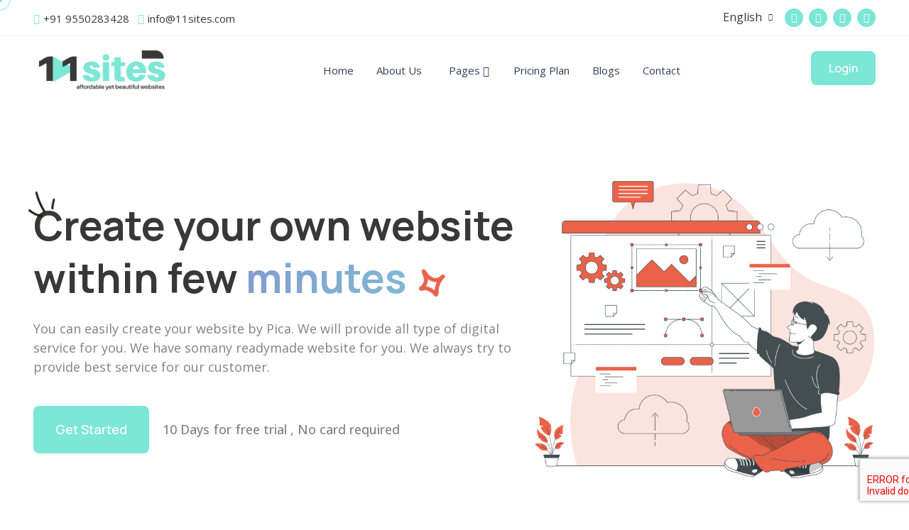

--- FILE ---
content_type: text/html; charset=UTF-8
request_url: http://11sites.com/
body_size: 14023
content:
<!DOCTYPE html>
<html dir="ltr" lang="en_GB">
<head>

    
    <!-- Global site tag (gtag.js) - Google Analytics -->
<script async src="https://www.googletagmanager.com/gtag/js?id=UA-173946136-1"></script>
<script>
  window.dataLayer = window.dataLayer || [];
  function gtag(){dataLayer.push(arguments);}
  gtag('js', new Date());

  gtag('config', 'UA-173946136-1');
</script>

    <meta charset="utf-8">
    <meta name="viewport" content="width=device-width, initial-scale=1">
    <meta name="csrf-token" content="ggUvZHOXYpbUxeH43krPhRzUVW5S1VZPugMYDuIB">


        <meta property="title" content="Pica" />
    <meta property="tags" content="Pica" />
    <meta property="keywords" content="Pica" />
    <meta property="description" content="Pica" />

        <meta property="og:title" content="Pica" />
    <meta property="og:description" content="Pica" />
    <meta property="og:image" content="https://11sites.com/assets/landlord/uploads/media-uploader/tam21658990599.jpg" />
    
                
    <link rel="canonical" href="https://11sites.com">
    <script type="application/ld+json">{"@context":"https://schema.org","@type":"WebPage","name":"Over 9000 Thousand!","description":"For those who helped create the Genki Dama","image":""}</script>

    <link rel="preconnect" href="https://fonts.googleapis.com">
    <link rel="preconnect" href="https://fonts.gstatic.com" crossorigin>


    <link rel="icon" href="https://11sites.com/assets/landlord/uploads/media-uploader/11sites-100-x-100-px1746128241.png" type="image/png">

    
    <title>
        
            
              Home

                            - Build you website using our platform
                        </title>

    <link rel="stylesheet" href="https://11sites.com/assets/landlord/frontend/css/bootstrap.css">
    <link rel="stylesheet" href="https://11sites.com/assets/landlord/frontend/css/plugin.css">

    <link rel="stylesheet" href="https://11sites.com/assets/tenant/frontend/css/custom-dashboard.css">
    <link rel="stylesheet" href="https://11sites.com/assets/landlord/frontend/css/main-style.css">
    <link rel="stylesheet" href="https://11sites.com/assets/landlord/common/css/helpers.css">
    <link rel="stylesheet" href="https://11sites.com/assets/common/css/jquery.ihavecookies.css">
    <link rel="stylesheet" href="https://11sites.com/assets/landlord/frontend/css/developer.css">
    <link rel="stylesheet" href="https://11sites.com/assets/landlord/frontend/css/dynamic-style.css">

    
    <link rel="preconnect" href="https://fonts.gstatic.com"> <link href="https://fonts.googleapis.com/css2?family=Open+Sans:wght@200;300;400;500;600;700;800&family=Manrope:wght@100;300;400;500;700;900&display=swap" rel="stylesheet">
    <style>
    :root {

        --main-color-one: rgb(124, 230, 215);
        --main-color-one-rgb:216, 83, 58 ;
        --main-color-two: 82, 78, 183;
        --main-color-two-rba: 82, 78, 183;
        --main-color-three: rgb(124, 230, 215);
        --heading-color: rgb(56, 56, 56);
        --heading-color-rgb:82, 78, 183;
        --secondary-color: rgb(56, 56, 56);
        --bg-light-one: #F5F9FE;
        --bg-light-two: #FEF8F3;
        --bg-dark-one: #040A1B;
        --bg-dark-two:#22253F;
        --paragraph-color: rgb(130, 130, 130);
        --paragraph-color-two: #475467;
        --paragraph-color-three: #D0D5DD;
        --paragraph-color-four: #344054;

                    --heading-font: "Manrope",sans-serif;
            --body-font:"Open Sans",sans-serif;
        

    }
</style>

    
        
</head>
<body>

<header class="header-style-01 headerBg1">
    <!-- header-top -->
    <div class="header-top plr">
    <div class="container-fluid">
        <div class="row">
            <div class="col-xl-12">
                <div class="d-flex justify-content-between flex-wrap align-items-center">
                    <div class="header-info-left">
                                                    <ul class="listing">
                                <li class="listItem"><i class="las la-phone icon"></i>+91 9550283428</li>
                                <li class="listItem"><i class="las la-envelope-open icon"></i>info@11sites.com</li>
                            </ul>
                                                </div>
                    <div class="header-info-right">
                                                    <div class="select-language" id="languages_selector">
    <select class="landlord_languages_selector niceSelect_active">
                    <option value="en_GB">English </option>
                    <option value="ar">العربية</option>
                    <option value="tr_TR">Türkçe</option>
                    <option value="azb">گؤنئی آذربایجان</option>
                    <option value="he_IL">עִבְרִית</option>
            </select>
</div>

                        
                                                            <ul class="header-cart">

                                                                         <li class="listItem"><a href="https://www.facebook.com/11sites" class="social"><i class="lab la-facebook-f icon"></i></a></li>
                                    
                                                                       <li class="listItem"> <a href="https://www.instagram.com/11sites/" class="social"><i class="lab la-instagram icon"></i></a></li>
                                   

                                                                      <li class="listItem"> <a href="https://www.linkedin.com/showcase/11sites" class="social"><i class="lab la-linkedin-in icon"></i></a></li>
                                  
                                                                       <li class="listItem"> <a href="https://x.com/11sitesredminds" class="social"><i class="lab la-twitter icon"></i></a></li>
                                   
                                </ul>

                                               </div>
                </div>
            </div>
        </div>
    </div>
</div>
    <!-- Header Bottom -->
    <nav class="navbar navbar-area  navbar-expand-lg plr">
        <div class="container-fluid container-two nav-container">
            <div class="responsive-mobile-menu">
                <div class="logo-wrapper">
                    <a href="https://11sites.com" class="logo">
                                                    <img src="https://11sites.com/assets/landlord/uploads/media-uploader/11sites1746128166.png" class="logo"alt=""data-animation=""data-delay=""/>
                                            </a>
                </div>
                <!-- Click Menu Mobile right menu -->
                <a href="#0" class="click_show_icon"><i class="las la-ellipsis-v"></i> </a>
                <button class="navbar-toggler" type="button" data-bs-toggle="collapse" data-bs-target="#bizcoxx_main_menu" aria-expanded="false" aria-label="Toggle navigation">
                    <span class="navbar-toggler-icon"></span>
                </button>
            </div>
            <div class="NavWrapper">
                <!-- Main Menu -->
                <div class="collapse navbar-collapse" id="bizcoxx_main_menu">
                    <ul class="navbar-nav">
                        
	<li > 
		<a href="https://11sites.com/home"class="menuArrow">Home</a>
</li>
	<li > 
		<a href="https://11sites.com/about"class="menuArrow">About Us</a>
</li>
	<li class=" menu-item-has-children "> 
		<a href="https://11sites.com"class="menuArrow">Pages</a>
<ul class="sub-menu">

	<li > 
		<a href="https://11sites.com/all-templates"class="menuArrow">All Templates</a>
</li>
	<li > 
		<a href="https://11sites.com/terms-condition"class="menuArrow">Terms &amp; Condition</a>
</li>
	<li > 
		<a href="https://11sites.com/privacy-policy"class="menuArrow">Privacy Policy</a>
</li></ul>
</li>
	<li > 
		<a href="https://11sites.com/pricing-plan"class="menuArrow">Pricing Plan</a>
</li>
	<li > 
		<a href="https://11sites.com/blogs"target="https://11sites.com"class="menuArrow">Blogs</a>
</li>
	<li > 
		<a href="https://11sites.com/contact"class="menuArrow">Contact</a>
</li>
                    </ul>
                </div>
            </div>
            <!-- Menu Right -->
            <div class="nav-right-content">
                <div class="btn-wrapper">
                                            <a href="https://11sites.com/login" class="cmn-btn" target="_blank">Login</a>
                                    </div>
            </div>

        </div>
    </nav>
</header>

<section class="sliderAreaInner sectionBg1      d-none
">
    <div class="heroPadding2">
        <div class="container">
            <div class="row">
                <div class="col-xxl-12">
                    <div class="innerHeroContent text-center">
                        <h2 class="tittle wow pulse" data-wow-delay=".5s"></h2>
                        <!-- Bread Crumb S t a r t -->
                        <nav aria-label="breadcrumb">
                            <ol class="breadcrumb">
                                <li class="breadcrumb-item"><a href="https://11sites.com">Home</a></li>
                                <li class="breadcrumb-item"><a href=""></a></li>
                            </ol>
                        </nav>
                        <!-- /END -->
                    </div>
                </div>
            </div>
        </div>
    </div>
    <!-- Shape -->
    <div class="shapeHero wow fadeInLeft" data-wow-delay="1s">

        
    </div>
    <div class="shapeHero2 wow fadeInRight" data-wow-delay="1s">

        
    </div>
</section>

    <!-- Hero Area S t a r t -->
<div class="sliderArea plr " data-padding-top="0" data-padding-bottom="0" style="background: ">
    <div class="slider-active">
        <div class="single-slider heroPadding d-flex align-items-center">
            <div class="container-fluid ">
                <div class="row justify-content-between align-items-center">
                    <div class="col-xxl-6 col-xl-7 col-lg-7 ">
                        <div class="heroCaption">
                                                        <h1 class="tittle" data-animation="fadeInUp" data-delay="0.1s">Create your own website within few  <span class="tittleColor slideEffect">minutes</span><img src="https://11sites.com/assets/landlord/uploads/media-uploader/tittleshape1659158089.png" class="TittleShape"alt=""data-animation=""data-delay=""/></h2>
                            <p class="pera" data-animation="fadeInUp" data-delay="0.3s">You can easily create your website by Pica. We will  provide all  type of  digital service for you. We have somany readymade website  for you. We always try to provide best service for our customer.</p>

                            <div class="btn-wrapper btn-rtl">
                                <a href="https://multipurposesass.com/view-plan/1/trial" class="cmn-btn2 hero-btn mr-15 mb-10 wow fadeInLeft" data-wow-delay="0.2s">Get Started</a>
                                <span class="offerDate wow fadeInRight" data-wow-delay="0.2s">10 Days for free trial , No card required</span>
                            </div>
                        </div>
                    </div>
                    <div class="col-xxl-5 col-xl-5 col-lg-5">
                        <div class="hero-man d-none d-lg-block f-right" >
                            <img src="https://11sites.com/assets/landlord/uploads/media-uploader/hero-man1659158117.png" class="tilt-effect lazy"alt=""data-animation="0.2s"data-delay=""/>
                        </div>
                    </div>
                </div>
            </div>
        </div>
    </div>
</div>
<!-- End-of Hero  -->
<div class="ourBranding" data-padding-top="0" data-padding-bottom="0">
    <div class="container">
        <div class="row ">
            <div class="col-xl-12">
                <div class="ServicesWrapper global-slick-init slider-inner-margin" data-rtl="false" data-infinite="true" data-arrows="false" data-dots="false" data-slidesToShow="5" data-swipeToSlide="true" data-autoplay="true" data-autoplaySpeed="2500"  data-responsive='[{"breakpoint": 1800,"settings": {"slidesToShow": 5}},{"breakpoint": 1600,"settings": {"slidesToShow": 5}},{"breakpoint": 1400,"settings": {"slidesToShow": 5}},{"breakpoint": 1200,"settings": {"slidesToShow": 4}},{"breakpoint": 992,"settings": {"slidesToShow": 4}},{"breakpoint": 768, "settings": {"slidesToShow": 2}},{"breakpoint": 480, "settings": {"slidesToShow": 1}}]'>
                                        <div class="client-single wow fadeInLeft" data-wow-delay="0.1s">
                        <a href="#"><img src="https://11sites.com/assets/landlord/uploads/media-uploader/logo-graphic-design-logo-6296158972-seeklogocom1669455122.png" alt=""data-animation=""data-delay=""/></a>
                    </div>
                                        <div class="client-single wow fadeInLeft" data-wow-delay="0.1s">
                        <a href="#"><img src="https://11sites.com/assets/landlord/uploads/media-uploader/logo-download-logo-fc481339f0-seeklogocom1669455101.png" alt=""data-animation=""data-delay=""/></a>
                    </div>
                                        <div class="client-single wow fadeInLeft" data-wow-delay="0.1s">
                        <a href="#"><img src="https://11sites.com/assets/landlord/uploads/media-uploader/logo-hype-logo-454781a438-seeklogocom1669455080.png" alt=""data-animation=""data-delay=""/></a>
                    </div>
                                        <div class="client-single wow fadeInLeft" data-wow-delay="0.1s">
                        <a href="#"><img src="https://11sites.com/assets/landlord/uploads/media-uploader/horsetemplate-logo-5368257f26-seeklogocom1669455023.png" alt=""data-animation=""data-delay=""/></a>
                    </div>
                                        <div class="client-single wow fadeInLeft" data-wow-delay="0.1s">
                        <a href="#"><img src="https://11sites.com/assets/landlord/uploads/media-uploader/themakers-logo-7271b98da0-seeklogocom1669454925.png" alt=""data-animation=""data-delay=""/></a>
                    </div>
                                        <div class="client-single wow fadeInLeft" data-wow-delay="0.1s">
                        <a href="#"><img src="https://11sites.com/assets/landlord/uploads/media-uploader/logo-business-solutions-logo-0b17ba8eb3-seeklogocom1669454922.png" alt=""data-animation=""data-delay=""/></a>
                    </div>
                                    </div>
            </div>
        </div>
    </div>
</div>
<section class="categoriesArea section-bg section-padding" data-padding-top="0" data-padding-bottom="0">
    <div class="container">
        <div class="row justify-content-center">
            <div class="col-xl-8 col-lg-7 col-md-10 col-sm-10">
                <div class="section-tittle text-center mb-60">
                   <h1 class="tittle wow fadeInUp" data-wow-delay="0.0s">Why <span class="color">choose</span> us</h2>
                </div>
            </div>
        </div>
        <div class="row">
                            <div class="col-lg-4 col-md-6 col-sm-6">
                    <div class="singleCat mb-24 wow fadeInLeft" data-wow-delay="0.1s">
                        <div class="cat-icon">
                            <img src="https://11sites.com/assets/landlord/uploads/media-uploader/categories11659166935.svg" alt=""data-animation=""data-delay=""/>
                        </div>
                        <div class="cat-cap">
                            <h5><a href="#" class="tittle">Globally Recognize</a></h5>
                            <p class="pera">Sed ut perspiciatis unde omnis iste natus error sit voluptatem sit accusantium doloremqueau dantium, totam rem aperiam.</p>
                        </div>
                    </div>
                </div>
                             <div class="col-lg-4 col-md-6 col-sm-6">
                    <div class="singleCat mb-24 wow fadeInLeft" data-wow-delay="0.1s">
                        <div class="cat-icon">
                            <img src="https://11sites.com/assets/landlord/uploads/media-uploader/categories21659166934.svg" alt=""data-animation=""data-delay=""/>
                        </div>
                        <div class="cat-cap">
                            <h5><a href="#" class="tittle">Easily customize</a></h5>
                            <p class="pera">Sed ut perspiciatis unde omnis iste natus error sit voluptatem sit accusantium doloremqueau dantium, totam rem aperiam.</p>
                        </div>
                    </div>
                </div>
                             <div class="col-lg-4 col-md-6 col-sm-6">
                    <div class="singleCat mb-24 wow fadeInLeft" data-wow-delay="0.1s">
                        <div class="cat-icon">
                            <img src="https://11sites.com/assets/landlord/uploads/media-uploader/categories31659166934.svg" alt=""data-animation=""data-delay=""/>
                        </div>
                        <div class="cat-cap">
                            <h5><a href="#" class="tittle">Build for Impact</a></h5>
                            <p class="pera">Sed ut perspiciatis unde omnis iste natus error sit voluptatem sit accusantium doloremqueau dantium, totam rem aperiam.</p>
                        </div>
                    </div>
                </div>
                             <div class="col-lg-4 col-md-6 col-sm-6">
                    <div class="singleCat mb-24 wow fadeInLeft" data-wow-delay="0.1s">
                        <div class="cat-icon">
                            <img src="https://11sites.com/assets/landlord/uploads/media-uploader/categories41659166934.svg" alt=""data-animation=""data-delay=""/>
                        </div>
                        <div class="cat-cap">
                            <h5><a href="#" class="tittle">Worldwide support</a></h5>
                            <p class="pera">Sed ut perspiciatis unde omnis iste natus error sit voluptatem sit accusantium doloremqueau dantium, totam rem aperiam.</p>
                        </div>
                    </div>
                </div>
                             <div class="col-lg-4 col-md-6 col-sm-6">
                    <div class="singleCat mb-24 wow fadeInLeft" data-wow-delay="0.1s">
                        <div class="cat-icon">
                            <img src="https://11sites.com/assets/landlord/uploads/media-uploader/categories61659166934.svg" alt=""data-animation=""data-delay=""/>
                        </div>
                        <div class="cat-cap">
                            <h5><a href="#" class="tittle">Awesome Design</a></h5>
                            <p class="pera">Sed ut perspiciatis unde omnis iste natus error sit voluptatem sit accusantium doloremqueau dantium, totam rem aperiam.</p>
                        </div>
                    </div>
                </div>
                             <div class="col-lg-4 col-md-6 col-sm-6">
                    <div class="singleCat mb-24 wow fadeInLeft" data-wow-delay="0.1s">
                        <div class="cat-icon">
                            <img src="https://11sites.com/assets/landlord/uploads/media-uploader/categories51659166934.svg" alt=""data-animation=""data-delay=""/>
                        </div>
                        <div class="cat-cap">
                            <h5><a href="#" class="tittle">Handle by Expert</a></h5>
                            <p class="pera">Sed ut perspiciatis unde omnis iste natus error sit voluptatem sit accusantium doloremqueau dantium, totam rem aperiam.</p>
                        </div>
                    </div>
                </div>
                     </div>
    </div>
</section>
<div class="exploreTemplates" data-padding-top="0" data-padding-bottom="0">
    <div class="container">
        <div class="row align-items-center mb-40">

            <div class="col-md-8 col-sm-6">
                <div class="section-tittle mb-0">
                    <h1 class="tittle wow fadeInUp" data-wow-delay="0.0s">Explore our <span class="color">templates</span></h2>
                </div>
            </div>
                            <div class="col-md-4 col-sm-6">
                    <div class="btn-wrapper mb-20 f-right">
                        <a href="#" target="_blank" class="cmn-btn2">Explore
                            <i class="las la-long-arrow-alt-right icon"></i>
                        </a>
                    </div>
                </div>
                      </div>
        <div class="row">
            <!-- Left -->

            
            

                
                
                    <div class="col-xl-4 col-lg-6 col-md-6 col-sm-12">
                        <div class="singleTemplates mb-24  wow fadeInUp" data-wow-delay="0.0s">
                            <div class="templateImg Effect">
                               <img src="https://multipurposesass.com/assets/landlord/uploads/media-uploader/digital-agency-min16735213031674996769.jpg" alt="">
                            </div>
                            <div class="templateDetails">
                                <div class="cap">
                                    <h4>
                                        <a class="templateTittle">Agency</a>
                                    </h4>
                                    <p class="templateCap">Agency description</p>
                                </div>

                                                                     <div class="btn-wrapper mb-20">
                                        <a href="https://agency.multipurposesass.com/" target="_blank" class="cmn-btn cmn-btns btn__livePreview" >Live Preview</a>
                                    </div>
                                   
                            </div>
                        </div>
                    </div>
             

                
                
                    <div class="col-xl-4 col-lg-6 col-md-6 col-sm-12">
                        <div class="singleTemplates mb-24  wow fadeInUp" data-wow-delay="0.0s">
                            <div class="templateImg Effect">
                               <img src="https://multipurposesass.com/assets/landlord/uploads/media-uploader/article-listing1659177442.jpg" alt="">
                            </div>
                            <div class="templateDetails">
                                <div class="cap">
                                    <h4>
                                        <a class="templateTittle">Article</a>
                                    </h4>
                                    <p class="templateCap">Article description</p>
                                </div>

                                                                     <div class="btn-wrapper mb-20">
                                        <a href="https://article.multipurposesass.com/" target="_blank" class="cmn-btn cmn-btns btn__livePreview" >Live Preview</a>
                                    </div>
                                   
                            </div>
                        </div>
                    </div>
             

                
                
                    <div class="col-xl-4 col-lg-6 col-md-6 col-sm-12">
                        <div class="singleTemplates mb-24  wow fadeInUp" data-wow-delay="0.0s">
                            <div class="templateImg Effect">
                               <img src="https://multipurposesass.com/assets/landlord/uploads/media-uploader/barbershop-gmlgnfdl-min16842375941685509567.jpg" alt="">
                            </div>
                            <div class="templateDetails">
                                <div class="cap">
                                    <h4>
                                        <a class="templateTittle">Barber Shop</a>
                                    </h4>
                                    <p class="templateCap">Barber shop with appointment.</p>
                                </div>

                                                                     <div class="btn-wrapper mb-20">
                                        <a href="https://barber-shop.multipurposesass.com/" target="_blank" class="cmn-btn cmn-btns btn__livePreview" >Live Preview</a>
                                    </div>
                                   
                            </div>
                        </div>
                    </div>
             

                
                
                    <div class="col-xl-4 col-lg-6 col-md-6 col-sm-12">
                        <div class="singleTemplates mb-24  wow fadeInUp" data-wow-delay="0.0s">
                            <div class="templateImg Effect">
                               <img src="https://multipurposesass.com/assets/landlord/uploads/media-uploader/construction-1-min16743923531674996763.jpg" alt="">
                            </div>
                            <div class="templateDetails">
                                <div class="cap">
                                    <h4>
                                        <a class="templateTittle">Construction</a>
                                    </h4>
                                    <p class="templateCap">Construction description</p>
                                </div>

                                                                     <div class="btn-wrapper mb-20">
                                        <a href="https://construction.multipurposesass.com/" target="_blank" class="cmn-btn cmn-btns btn__livePreview" >Live Preview</a>
                                    </div>
                                   
                            </div>
                        </div>
                    </div>
             

                
                
                    <div class="col-xl-4 col-lg-6 col-md-6 col-sm-12">
                        <div class="singleTemplates mb-24  wow fadeInUp" data-wow-delay="0.0s">
                            <div class="templateImg Effect">
                               <img src="https://multipurposesass.com/assets/landlord/uploads/media-uploader/consultancy-1-min16743923531674996769.jpg" alt="">
                            </div>
                            <div class="templateDetails">
                                <div class="cap">
                                    <h4>
                                        <a class="templateTittle">Consultancy</a>
                                    </h4>
                                    <p class="templateCap">Consultancy description</p>
                                </div>

                                                                     <div class="btn-wrapper mb-20">
                                        <a href="https://consultancy.multipurposesass.com/" target="_blank" class="cmn-btn cmn-btns btn__livePreview" >Live Preview</a>
                                    </div>
                                   
                            </div>
                        </div>
                    </div>
             

                
                
                    <div class="col-xl-4 col-lg-6 col-md-6 col-sm-12">
                        <div class="singleTemplates mb-24  wow fadeInUp" data-wow-delay="0.0s">
                            <div class="templateImg Effect">
                               <img src="https://multipurposesass.com/assets/landlord/uploads/media-uploader/courses1685509746.png" alt="">
                            </div>
                            <div class="templateDetails">
                                <div class="cap">
                                    <h4>
                                        <a class="templateTittle">Course</a>
                                    </h4>
                                    <p class="templateCap">This is course theme</p>
                                </div>

                                                                     <div class="btn-wrapper mb-20">
                                        <a href="#!" class="cmn-btn cmn-btns coming_soon__btn" >Not Available</a>
                                    </div>
                                  
                            </div>
                        </div>
                    </div>
             

                
                
                    <div class="col-xl-4 col-lg-6 col-md-6 col-sm-12">
                        <div class="singleTemplates mb-24  wow fadeInUp" data-wow-delay="0.0s">
                            <div class="templateImg Effect">
                               <img src="https://multipurposesass.com/assets/landlord/uploads/media-uploader/donation1659177444.jpg" alt="">
                            </div>
                            <div class="templateDetails">
                                <div class="cap">
                                    <h4>
                                        <a class="templateTittle">Donation</a>
                                    </h4>
                                    <p class="templateCap">Donation description</p>
                                </div>

                                                                     <div class="btn-wrapper mb-20">
                                        <a href="https://donation.multipurposesass.com/" target="_blank" class="cmn-btn cmn-btns btn__livePreview" >Live Preview</a>
                                    </div>
                                   
                            </div>
                        </div>
                    </div>
             

                
                
                    <div class="col-xl-4 col-lg-6 col-md-6 col-sm-12">
                        <div class="singleTemplates mb-24  wow fadeInUp" data-wow-delay="0.0s">
                            <div class="templateImg Effect">
                               <img src="https://multipurposesass.com/assets/landlord/uploads/media-uploader/ecommerce1659177446.jpg" alt="">
                            </div>
                            <div class="templateDetails">
                                <div class="cap">
                                    <h4>
                                        <a class="templateTittle">Ecommerce</a>
                                    </h4>
                                    <p class="templateCap">Ecommerce shop description</p>
                                </div>

                                                                     <div class="btn-wrapper mb-20">
                                        <a href="https://ecommerce.multipurposesass.com/" target="_blank" class="cmn-btn cmn-btns btn__livePreview" >Live Preview</a>
                                    </div>
                                   
                            </div>
                        </div>
                    </div>
             

                
                
                    <div class="col-xl-4 col-lg-6 col-md-6 col-sm-12">
                        <div class="singleTemplates mb-24  wow fadeInUp" data-wow-delay="0.0s">
                            <div class="templateImg Effect">
                               <img src="https://multipurposesass.com/assets/landlord/uploads/media-uploader/event1659177447.jpg" alt="">
                            </div>
                            <div class="templateDetails">
                                <div class="cap">
                                    <h4>
                                        <a class="templateTittle">Event</a>
                                    </h4>
                                    <p class="templateCap">Event description</p>
                                </div>

                                                                     <div class="btn-wrapper mb-20">
                                        <a href="https://events.multipurposesass.com/" target="_blank" class="cmn-btn cmn-btns btn__livePreview" >Live Preview</a>
                                    </div>
                                   
                            </div>
                        </div>
                    </div>
             

                
                
                    <div class="col-xl-4 col-lg-6 col-md-6 col-sm-12">
                        <div class="singleTemplates mb-24  wow fadeInUp" data-wow-delay="0.0s">
                            <div class="templateImg Effect">
                               <img src="https://multipurposesass.com/assets/landlord/uploads/media-uploader/job-finding1659177442.jpg" alt="">
                            </div>
                            <div class="templateDetails">
                                <div class="cap">
                                    <h4>
                                        <a class="templateTittle">Job Find</a>
                                    </h4>
                                    <p class="templateCap">Job finding description</p>
                                </div>

                                                                     <div class="btn-wrapper mb-20">
                                        <a href="https://picajobfinder.xyz/" target="_blank" class="cmn-btn cmn-btns btn__livePreview" >Live Preview</a>
                                    </div>
                                   
                            </div>
                        </div>
                    </div>
             

                
                
                    <div class="col-xl-4 col-lg-6 col-md-6 col-sm-12">
                        <div class="singleTemplates mb-24  wow fadeInUp" data-wow-delay="0.0s">
                            <div class="templateImg Effect">
                               <img src="https://multipurposesass.com/assets/landlord/uploads/media-uploader/newspaper16737838781674996766.jpg" alt="">
                            </div>
                            <div class="templateDetails">
                                <div class="cap">
                                    <h4>
                                        <a class="templateTittle">Newspaper</a>
                                    </h4>
                                    <p class="templateCap">Newspaper description</p>
                                </div>

                                                                     <div class="btn-wrapper mb-20">
                                        <a href="https://newspaper.multipurposesass.com/" target="_blank" class="cmn-btn cmn-btns btn__livePreview" >Live Preview</a>
                                    </div>
                                   
                            </div>
                        </div>
                    </div>
             

                
                
                    <div class="col-xl-4 col-lg-6 col-md-6 col-sm-12">
                        <div class="singleTemplates mb-24  wow fadeInUp" data-wow-delay="0.0s">
                            <div class="templateImg Effect">
                               <img src="https://multipurposesass.com/assets/landlord/uploads/media-uploader/photography-min1678016795.jpg" alt="">
                            </div>
                            <div class="templateDetails">
                                <div class="cap">
                                    <h4>
                                        <a class="templateTittle">Photography</a>
                                    </h4>
                                    <p class="templateCap">Photography description</p>
                                </div>

                                                                     <div class="btn-wrapper mb-20">
                                        <a href="https://photography.multipurposesass.com/" target="_blank" class="cmn-btn cmn-btns btn__livePreview" >Live Preview</a>
                                    </div>
                                   
                            </div>
                        </div>
                    </div>
             

                
                
                    <div class="col-xl-4 col-lg-6 col-md-6 col-sm-12">
                        <div class="singleTemplates mb-24  wow fadeInUp" data-wow-delay="0.0s">
                            <div class="templateImg Effect">
                               <img src="https://multipurposesass.com/assets/landlord/uploads/media-uploader/personal-portfolio-min1678016788.jpg" alt="">
                            </div>
                            <div class="templateDetails">
                                <div class="cap">
                                    <h4>
                                        <a class="templateTittle">Portfolio</a>
                                    </h4>
                                    <p class="templateCap">Portfolio description</p>
                                </div>

                                                                     <div class="btn-wrapper mb-20">
                                        <a href="https://portfolio.multipurposesass.com/" target="_blank" class="cmn-btn cmn-btns btn__livePreview" >Live Preview</a>
                                    </div>
                                   
                            </div>
                        </div>
                    </div>
             

                
                
                    <div class="col-xl-4 col-lg-6 col-md-6 col-sm-12">
                        <div class="singleTemplates mb-24  wow fadeInUp" data-wow-delay="0.0s">
                            <div class="templateImg Effect">
                               <img src="https://multipurposesass.com/assets/landlord/uploads/media-uploader/software-business1678016795.jpg" alt="">
                            </div>
                            <div class="templateDetails">
                                <div class="cap">
                                    <h4>
                                        <a class="templateTittle">Software Business</a>
                                    </h4>
                                    <p class="templateCap">Software business description</p>
                                </div>

                                                                     <div class="btn-wrapper mb-20">
                                        <a href="https://software.multipurposesass.com/" target="_blank" class="cmn-btn cmn-btns btn__livePreview" >Live Preview</a>
                                    </div>
                                   
                            </div>
                        </div>
                    </div>
             

                
                
                    <div class="col-xl-4 col-lg-6 col-md-6 col-sm-12">
                        <div class="singleTemplates mb-24  wow fadeInUp" data-wow-delay="0.0s">
                            <div class="templateImg Effect">
                               <img src="https://multipurposesass.com/assets/landlord/uploads/media-uploader/support-ticketing1659177443.jpg" alt="">
                            </div>
                            <div class="templateDetails">
                                <div class="cap">
                                    <h4>
                                        <a class="templateTittle">Support Ticket</a>
                                    </h4>
                                    <p class="templateCap">Support ticket description</p>
                                </div>

                                                                     <div class="btn-wrapper mb-20">
                                        <a href="https://ticketing.multipurposesass.com/" target="_blank" class="cmn-btn cmn-btns btn__livePreview" >Live Preview</a>
                                    </div>
                                   
                            </div>
                        </div>
                    </div>
             

                
                
                    <div class="col-xl-4 col-lg-6 col-md-6 col-sm-12">
                        <div class="singleTemplates mb-24  wow fadeInUp" data-wow-delay="0.0s">
                            <div class="templateImg Effect">
                               <img src="https://multipurposesass.com/assets/landlord/uploads/media-uploader/wedding-min1678016799.jpg" alt="">
                            </div>
                            <div class="templateDetails">
                                <div class="cap">
                                    <h4>
                                        <a class="templateTittle">Wedding</a>
                                    </h4>
                                    <p class="templateCap">Wedding description</p>
                                </div>

                                                                     <div class="btn-wrapper mb-20">
                                        <a href="https://wedding.multipurposesass.com/" target="_blank" class="cmn-btn cmn-btns btn__livePreview" >Live Preview</a>
                                    </div>
                                   
                            </div>
                        </div>
                    </div>
                     </div>
    </div>
</div>
<section class="pricingCard section-padding" data-padding-top="0" data-padding-bottom="0" id="price_plan_section">
    <div class="container">
        <div class="row justify-content-center">
            <div class="col-xl-8 col-lg-7 col-md-10 col-sm-10">
                <div class="section-tittle text-center mb-30">
                    <h1 class="tittle wow fadeInUp" data-wow-delay="0.0s">Our <span class="color"> Pricing</span> Plan</h2>
                </div>
                <!-- Tab Menu -->

                
            </div>
        </div>


              <div class="singleTab-items" id="tab-0" style="display:block;">
            <div class="row">

                
                                                    <div class="col-lg-4 col-md-6">
                    <div class="singlePrice  mb-24">
                        <h4 class="priceTittle">Premium Monthly</h4>
                        <span class="price">$0 <span class="subTittle"> /Monthly</span></span>
                        <p class="pricePera">You can easily create your website by Pica. We will provide all type of digital service for you.</p>
                        <ul class="listing">

                                                            <li class="listItem">
                                    <img src="https://11sites.com/assets/landlord/frontend/img/icon/grenIcon.svg" class="icon" alt="icon">
                                    <blockquote class="priceTag">Page 20 </blockquote>
                                </li>
                            
                                
                                                            <li class="listItem">
                                    <img src="https://11sites.com/assets/landlord/frontend/img/icon/grenIcon.svg" class="icon" alt="icon">
                                    <blockquote class="priceTag">Blog 20 </blockquote>
                                </li>
                            
                            
                                                            <li class="listItem">
                                    <img src="https://11sites.com/assets/landlord/frontend/img/icon/grenIcon.svg" class="icon" alt="icon">
                                    <blockquote class="priceTag">Donation 20 </blockquote>
                                </li>
                            
                                                            <li class="listItem">
                                    <img src="https://11sites.com/assets/landlord/frontend/img/icon/grenIcon.svg" class="icon" alt="icon">
                                    <blockquote class="priceTag">Job  20 </blockquote>
                                </li>
                            
                                                            <li class="listItem">
                                    <img src="https://11sites.com/assets/landlord/frontend/img/icon/grenIcon.svg" class="icon" alt="icon">
                                    <blockquote class="priceTag">Event 20 </blockquote>
                                </li>
                            
                                                            <li class="listItem">
                                    <img src="https://11sites.com/assets/landlord/frontend/img/icon/grenIcon.svg" class="icon" alt="icon">
                                    <blockquote class="priceTag">Article 20 </blockquote>
                                </li>
                            
                            
                                                            <li class="listItem">
                                    <img src="https://11sites.com/assets/landlord/frontend/img/icon/grenIcon.svg" class="icon" alt="icon">
                                    <blockquote class="priceTag">Dashboard</blockquote>
                                </li>
                                                             <li class="listItem">
                                    <img src="https://11sites.com/assets/landlord/frontend/img/icon/grenIcon.svg" class="icon" alt="icon">
                                    <blockquote class="priceTag">Admin</blockquote>
                                </li>
                                                             <li class="listItem">
                                    <img src="https://11sites.com/assets/landlord/frontend/img/icon/grenIcon.svg" class="icon" alt="icon">
                                    <blockquote class="priceTag">User</blockquote>
                                </li>
                                                             <li class="listItem">
                                    <img src="https://11sites.com/assets/landlord/frontend/img/icon/grenIcon.svg" class="icon" alt="icon">
                                    <blockquote class="priceTag">Brand</blockquote>
                                </li>
                                                             <li class="listItem">
                                    <img src="https://11sites.com/assets/landlord/frontend/img/icon/grenIcon.svg" class="icon" alt="icon">
                                    <blockquote class="priceTag">Custom domain</blockquote>
                                </li>
                                                             <li class="listItem">
                                    <img src="https://11sites.com/assets/landlord/frontend/img/icon/grenIcon.svg" class="icon" alt="icon">
                                    <blockquote class="priceTag">Testimonial</blockquote>
                                </li>
                                                             <li class="listItem">
                                    <img src="https://11sites.com/assets/landlord/frontend/img/icon/grenIcon.svg" class="icon" alt="icon">
                                    <blockquote class="priceTag">Form builder</blockquote>
                                </li>
                                                             <li class="listItem">
                                    <img src="https://11sites.com/assets/landlord/frontend/img/icon/grenIcon.svg" class="icon" alt="icon">
                                    <blockquote class="priceTag">Own order manage</blockquote>
                                </li>
                                                             <li class="listItem">
                                    <img src="https://11sites.com/assets/landlord/frontend/img/icon/grenIcon.svg" class="icon" alt="icon">
                                    <blockquote class="priceTag">Page</blockquote>
                                </li>
                                                             <li class="listItem">
                                    <img src="https://11sites.com/assets/landlord/frontend/img/icon/grenIcon.svg" class="icon" alt="icon">
                                    <blockquote class="priceTag">Blog</blockquote>
                                </li>
                                                             <li class="listItem">
                                    <img src="https://11sites.com/assets/landlord/frontend/img/icon/grenIcon.svg" class="icon" alt="icon">
                                    <blockquote class="priceTag">Service</blockquote>
                                </li>
                                                             <li class="listItem">
                                    <img src="https://11sites.com/assets/landlord/frontend/img/icon/grenIcon.svg" class="icon" alt="icon">
                                    <blockquote class="priceTag">Donation</blockquote>
                                </li>
                                                             <li class="listItem">
                                    <img src="https://11sites.com/assets/landlord/frontend/img/icon/grenIcon.svg" class="icon" alt="icon">
                                    <blockquote class="priceTag">Job</blockquote>
                                </li>
                                                             <li class="listItem">
                                    <img src="https://11sites.com/assets/landlord/frontend/img/icon/grenIcon.svg" class="icon" alt="icon">
                                    <blockquote class="priceTag">Event</blockquote>
                                </li>
                                                             <li class="listItem">
                                    <img src="https://11sites.com/assets/landlord/frontend/img/icon/grenIcon.svg" class="icon" alt="icon">
                                    <blockquote class="priceTag">Support ticket</blockquote>
                                </li>
                                                             <li class="listItem">
                                    <img src="https://11sites.com/assets/landlord/frontend/img/icon/grenIcon.svg" class="icon" alt="icon">
                                    <blockquote class="priceTag">Knowledgebase</blockquote>
                                </li>
                                                             <li class="listItem">
                                    <img src="https://11sites.com/assets/landlord/frontend/img/icon/grenIcon.svg" class="icon" alt="icon">
                                    <blockquote class="priceTag">Faq</blockquote>
                                </li>
                                                             <li class="listItem">
                                    <img src="https://11sites.com/assets/landlord/frontend/img/icon/grenIcon.svg" class="icon" alt="icon">
                                    <blockquote class="priceTag">Gallery</blockquote>
                                </li>
                                                             <li class="listItem">
                                    <img src="https://11sites.com/assets/landlord/frontend/img/icon/grenIcon.svg" class="icon" alt="icon">
                                    <blockquote class="priceTag">Video</blockquote>
                                </li>
                                                             <li class="listItem">
                                    <img src="https://11sites.com/assets/landlord/frontend/img/icon/grenIcon.svg" class="icon" alt="icon">
                                    <blockquote class="priceTag">Portfolio</blockquote>
                                </li>
                                                             <li class="listItem">
                                    <img src="https://11sites.com/assets/landlord/frontend/img/icon/grenIcon.svg" class="icon" alt="icon">
                                    <blockquote class="priceTag">Appearance settings</blockquote>
                                </li>
                                                             <li class="listItem">
                                    <img src="https://11sites.com/assets/landlord/frontend/img/icon/grenIcon.svg" class="icon" alt="icon">
                                    <blockquote class="priceTag">General settings</blockquote>
                                </li>
                                                             <li class="listItem">
                                    <img src="https://11sites.com/assets/landlord/frontend/img/icon/grenIcon.svg" class="icon" alt="icon">
                                    <blockquote class="priceTag">Language</blockquote>
                                </li>
                                                             <li class="listItem">
                                    <img src="https://11sites.com/assets/landlord/frontend/img/icon/grenIcon.svg" class="icon" alt="icon">
                                    <blockquote class="priceTag">Payment gateways</blockquote>
                                </li>
                                                             <li class="listItem">
                                    <img src="https://11sites.com/assets/landlord/frontend/img/icon/grenIcon.svg" class="icon" alt="icon">
                                    <blockquote class="priceTag">Themes</blockquote>
                                </li>
                                                             <li class="listItem">
                                    <img src="https://11sites.com/assets/landlord/frontend/img/icon/grenIcon.svg" class="icon" alt="icon">
                                    <blockquote class="priceTag">Paytm</blockquote>
                                </li>
                                                             <li class="listItem">
                                    <img src="https://11sites.com/assets/landlord/frontend/img/icon/grenIcon.svg" class="icon" alt="icon">
                                    <blockquote class="priceTag">Razorpay</blockquote>
                                </li>
                                                             <li class="listItem">
                                    <img src="https://11sites.com/assets/landlord/frontend/img/icon/grenIcon.svg" class="icon" alt="icon">
                                    <blockquote class="priceTag">Theme-article-listing</blockquote>
                                </li>
                             
                        </ul>
                        <div class="price-all-feature">
                            <a href="https://11sites.com/view-plan/7" class="btn-feature-view">View All Features</a>
                        </div>
                        <div class="btn-wrapper mt-40">
                                                            <a href="https://11sites.com/plan-order/7" class="cmn-btn1 w-100">Free Package</a>
                            
                        </div>
                    </div>
                </div>
                                                    <div class="col-lg-4 col-md-6">
                    <div class="singlePrice active mb-24">
                        <h4 class="priceTittle">Basic Monthly</h4>
                        <span class="price">$50 <span class="subTittle"> /Monthly</span></span>
                        <p class="pricePera">You can easily create your website by Pica. We will provide all type of digital service for you.</p>
                        <ul class="listing">

                                                            <li class="listItem">
                                    <img src="https://11sites.com/assets/landlord/frontend/img/icon/grenIcon.svg" class="icon" alt="icon">
                                    <blockquote class="priceTag">Page 20 </blockquote>
                                </li>
                            
                                
                                                            <li class="listItem">
                                    <img src="https://11sites.com/assets/landlord/frontend/img/icon/grenIcon.svg" class="icon" alt="icon">
                                    <blockquote class="priceTag">Blog 20 </blockquote>
                                </li>
                            
                            
                                                            <li class="listItem">
                                    <img src="https://11sites.com/assets/landlord/frontend/img/icon/grenIcon.svg" class="icon" alt="icon">
                                    <blockquote class="priceTag">Donation 20 </blockquote>
                                </li>
                            
                                                            <li class="listItem">
                                    <img src="https://11sites.com/assets/landlord/frontend/img/icon/grenIcon.svg" class="icon" alt="icon">
                                    <blockquote class="priceTag">Job  30 </blockquote>
                                </li>
                            
                                                            <li class="listItem">
                                    <img src="https://11sites.com/assets/landlord/frontend/img/icon/grenIcon.svg" class="icon" alt="icon">
                                    <blockquote class="priceTag">Event 14 </blockquote>
                                </li>
                            
                                                            <li class="listItem">
                                    <img src="https://11sites.com/assets/landlord/frontend/img/icon/grenIcon.svg" class="icon" alt="icon">
                                    <blockquote class="priceTag">Article 28 </blockquote>
                                </li>
                            
                            
                                                            <li class="listItem">
                                    <img src="https://11sites.com/assets/landlord/frontend/img/icon/grenIcon.svg" class="icon" alt="icon">
                                    <blockquote class="priceTag">Dashboard</blockquote>
                                </li>
                                                             <li class="listItem">
                                    <img src="https://11sites.com/assets/landlord/frontend/img/icon/grenIcon.svg" class="icon" alt="icon">
                                    <blockquote class="priceTag">Admin</blockquote>
                                </li>
                                                             <li class="listItem">
                                    <img src="https://11sites.com/assets/landlord/frontend/img/icon/grenIcon.svg" class="icon" alt="icon">
                                    <blockquote class="priceTag">User</blockquote>
                                </li>
                                                             <li class="listItem">
                                    <img src="https://11sites.com/assets/landlord/frontend/img/icon/grenIcon.svg" class="icon" alt="icon">
                                    <blockquote class="priceTag">Brand</blockquote>
                                </li>
                                                             <li class="listItem">
                                    <img src="https://11sites.com/assets/landlord/frontend/img/icon/grenIcon.svg" class="icon" alt="icon">
                                    <blockquote class="priceTag">Custom domain</blockquote>
                                </li>
                                                             <li class="listItem">
                                    <img src="https://11sites.com/assets/landlord/frontend/img/icon/grenIcon.svg" class="icon" alt="icon">
                                    <blockquote class="priceTag">Testimonial</blockquote>
                                </li>
                                                             <li class="listItem">
                                    <img src="https://11sites.com/assets/landlord/frontend/img/icon/grenIcon.svg" class="icon" alt="icon">
                                    <blockquote class="priceTag">Form builder</blockquote>
                                </li>
                                                             <li class="listItem">
                                    <img src="https://11sites.com/assets/landlord/frontend/img/icon/grenIcon.svg" class="icon" alt="icon">
                                    <blockquote class="priceTag">Own order manage</blockquote>
                                </li>
                                                             <li class="listItem">
                                    <img src="https://11sites.com/assets/landlord/frontend/img/icon/grenIcon.svg" class="icon" alt="icon">
                                    <blockquote class="priceTag">Page</blockquote>
                                </li>
                                                             <li class="listItem">
                                    <img src="https://11sites.com/assets/landlord/frontend/img/icon/grenIcon.svg" class="icon" alt="icon">
                                    <blockquote class="priceTag">Blog</blockquote>
                                </li>
                                                             <li class="listItem">
                                    <img src="https://11sites.com/assets/landlord/frontend/img/icon/grenIcon.svg" class="icon" alt="icon">
                                    <blockquote class="priceTag">Service</blockquote>
                                </li>
                                                             <li class="listItem">
                                    <img src="https://11sites.com/assets/landlord/frontend/img/icon/grenIcon.svg" class="icon" alt="icon">
                                    <blockquote class="priceTag">Donation</blockquote>
                                </li>
                                                             <li class="listItem">
                                    <img src="https://11sites.com/assets/landlord/frontend/img/icon/grenIcon.svg" class="icon" alt="icon">
                                    <blockquote class="priceTag">Job</blockquote>
                                </li>
                                                             <li class="listItem">
                                    <img src="https://11sites.com/assets/landlord/frontend/img/icon/grenIcon.svg" class="icon" alt="icon">
                                    <blockquote class="priceTag">Event</blockquote>
                                </li>
                                                             <li class="listItem">
                                    <img src="https://11sites.com/assets/landlord/frontend/img/icon/grenIcon.svg" class="icon" alt="icon">
                                    <blockquote class="priceTag">Support ticket</blockquote>
                                </li>
                                                             <li class="listItem">
                                    <img src="https://11sites.com/assets/landlord/frontend/img/icon/grenIcon.svg" class="icon" alt="icon">
                                    <blockquote class="priceTag">Knowledgebase</blockquote>
                                </li>
                                                             <li class="listItem">
                                    <img src="https://11sites.com/assets/landlord/frontend/img/icon/grenIcon.svg" class="icon" alt="icon">
                                    <blockquote class="priceTag">Faq</blockquote>
                                </li>
                                                             <li class="listItem">
                                    <img src="https://11sites.com/assets/landlord/frontend/img/icon/grenIcon.svg" class="icon" alt="icon">
                                    <blockquote class="priceTag">Gallery</blockquote>
                                </li>
                                                             <li class="listItem">
                                    <img src="https://11sites.com/assets/landlord/frontend/img/icon/grenIcon.svg" class="icon" alt="icon">
                                    <blockquote class="priceTag">Video</blockquote>
                                </li>
                                                             <li class="listItem">
                                    <img src="https://11sites.com/assets/landlord/frontend/img/icon/grenIcon.svg" class="icon" alt="icon">
                                    <blockquote class="priceTag">Portfolio</blockquote>
                                </li>
                                                             <li class="listItem">
                                    <img src="https://11sites.com/assets/landlord/frontend/img/icon/grenIcon.svg" class="icon" alt="icon">
                                    <blockquote class="priceTag">Storage</blockquote>
                                </li>
                                                             <li class="listItem">
                                    <img src="https://11sites.com/assets/landlord/frontend/img/icon/grenIcon.svg" class="icon" alt="icon">
                                    <blockquote class="priceTag">Appearance settings</blockquote>
                                </li>
                                                             <li class="listItem">
                                    <img src="https://11sites.com/assets/landlord/frontend/img/icon/grenIcon.svg" class="icon" alt="icon">
                                    <blockquote class="priceTag">General settings</blockquote>
                                </li>
                                                             <li class="listItem">
                                    <img src="https://11sites.com/assets/landlord/frontend/img/icon/grenIcon.svg" class="icon" alt="icon">
                                    <blockquote class="priceTag">Language</blockquote>
                                </li>
                                                             <li class="listItem">
                                    <img src="https://11sites.com/assets/landlord/frontend/img/icon/grenIcon.svg" class="icon" alt="icon">
                                    <blockquote class="priceTag">Payment gateways</blockquote>
                                </li>
                                                             <li class="listItem">
                                    <img src="https://11sites.com/assets/landlord/frontend/img/icon/grenIcon.svg" class="icon" alt="icon">
                                    <blockquote class="priceTag">Themes</blockquote>
                                </li>
                                                             <li class="listItem">
                                    <img src="https://11sites.com/assets/landlord/frontend/img/icon/grenIcon.svg" class="icon" alt="icon">
                                    <blockquote class="priceTag">Domainreseller</blockquote>
                                </li>
                                                             <li class="listItem">
                                    <img src="https://11sites.com/assets/landlord/frontend/img/icon/grenIcon.svg" class="icon" alt="icon">
                                    <blockquote class="priceTag">Paytm</blockquote>
                                </li>
                                                             <li class="listItem">
                                    <img src="https://11sites.com/assets/landlord/frontend/img/icon/grenIcon.svg" class="icon" alt="icon">
                                    <blockquote class="priceTag">Stripe</blockquote>
                                </li>
                                                             <li class="listItem">
                                    <img src="https://11sites.com/assets/landlord/frontend/img/icon/grenIcon.svg" class="icon" alt="icon">
                                    <blockquote class="priceTag">Mollie</blockquote>
                                </li>
                                                             <li class="listItem">
                                    <img src="https://11sites.com/assets/landlord/frontend/img/icon/grenIcon.svg" class="icon" alt="icon">
                                    <blockquote class="priceTag">Midtrans</blockquote>
                                </li>
                                                             <li class="listItem">
                                    <img src="https://11sites.com/assets/landlord/frontend/img/icon/grenIcon.svg" class="icon" alt="icon">
                                    <blockquote class="priceTag">Cashfree</blockquote>
                                </li>
                                                             <li class="listItem">
                                    <img src="https://11sites.com/assets/landlord/frontend/img/icon/grenIcon.svg" class="icon" alt="icon">
                                    <blockquote class="priceTag">Theme-eCommerce</blockquote>
                                </li>
                                                             <li class="listItem">
                                    <img src="https://11sites.com/assets/landlord/frontend/img/icon/grenIcon.svg" class="icon" alt="icon">
                                    <blockquote class="priceTag">Theme-job-find</blockquote>
                                </li>
                                                             <li class="listItem">
                                    <img src="https://11sites.com/assets/landlord/frontend/img/icon/grenIcon.svg" class="icon" alt="icon">
                                    <blockquote class="priceTag">Theme-portfolio</blockquote>
                                </li>
                             
                        </ul>
                        <div class="price-all-feature">
                            <a href="https://11sites.com/view-plan/1" class="btn-feature-view">View All Features</a>
                        </div>
                        <div class="btn-wrapper mt-40">
                                                            <div class="d-flex justify-content-center">
                                    <a href="https://11sites.com/plan-order/1" class="cmn-btn cmn-btn-outline-one color-one w-100 mx-1">
                                        Buy Now </a>

                                    <a href="https://11sites.com/view-plan/1/trial" class="cmn-btn cmn-btn-outline-one color-one w-100 mx-1">
                                       Try Now</a>
                                </div>
                            
                        </div>
                    </div>
                </div>
                                                    <div class="col-lg-4 col-md-6">
                    <div class="singlePrice  mb-24">
                        <h4 class="priceTittle">Standard Monthly</h4>
                        <span class="price">$120 <span class="subTittle"> /Monthly</span></span>
                        <p class="pricePera">You can easily create your website by Pica. We will provide all type of digital service for you.</p>
                        <ul class="listing">

                                                            <li class="listItem">
                                    <img src="https://11sites.com/assets/landlord/frontend/img/icon/grenIcon.svg" class="icon" alt="icon">
                                    <blockquote class="priceTag">Page 20 </blockquote>
                                </li>
                            
                                                                    <li class="listItem">
                                        <img src="https://11sites.com/assets/landlord/frontend/img/icon/grenIcon.svg" class="icon" alt="icon">
                                        <blockquote class="priceTag">Appointment 20 </blockquote>
                                    </li>
                                
                                                            <li class="listItem">
                                    <img src="https://11sites.com/assets/landlord/frontend/img/icon/grenIcon.svg" class="icon" alt="icon">
                                    <blockquote class="priceTag">Blog 20 </blockquote>
                                </li>
                            
                                                            <li class="listItem">
                                    <img src="https://11sites.com/assets/landlord/frontend/img/icon/grenIcon.svg" class="icon" alt="icon">
                                    <blockquote class="priceTag">Product 50 </blockquote>
                                </li>
                            
                                                            <li class="listItem">
                                    <img src="https://11sites.com/assets/landlord/frontend/img/icon/grenIcon.svg" class="icon" alt="icon">
                                    <blockquote class="priceTag">Donation 20 </blockquote>
                                </li>
                            
                            
                                                            <li class="listItem">
                                    <img src="https://11sites.com/assets/landlord/frontend/img/icon/grenIcon.svg" class="icon" alt="icon">
                                    <blockquote class="priceTag">Event 20 </blockquote>
                                </li>
                            
                                                            <li class="listItem">
                                    <img src="https://11sites.com/assets/landlord/frontend/img/icon/grenIcon.svg" class="icon" alt="icon">
                                    <blockquote class="priceTag">Article 20 </blockquote>
                                </li>
                            
                                                            <li class="listItem">
                                    <img src="https://11sites.com/assets/landlord/frontend/img/icon/grenIcon.svg" class="icon" alt="icon">
                                    <blockquote class="priceTag">Portfolio 20 </blockquote>
                                </li>
                            
                                                            <li class="listItem">
                                    <img src="https://11sites.com/assets/landlord/frontend/img/icon/grenIcon.svg" class="icon" alt="icon">
                                    <blockquote class="priceTag">Dashboard</blockquote>
                                </li>
                                                             <li class="listItem">
                                    <img src="https://11sites.com/assets/landlord/frontend/img/icon/grenIcon.svg" class="icon" alt="icon">
                                    <blockquote class="priceTag">Admin</blockquote>
                                </li>
                                                             <li class="listItem">
                                    <img src="https://11sites.com/assets/landlord/frontend/img/icon/grenIcon.svg" class="icon" alt="icon">
                                    <blockquote class="priceTag">User</blockquote>
                                </li>
                                                             <li class="listItem">
                                    <img src="https://11sites.com/assets/landlord/frontend/img/icon/grenIcon.svg" class="icon" alt="icon">
                                    <blockquote class="priceTag">Brand</blockquote>
                                </li>
                                                             <li class="listItem">
                                    <img src="https://11sites.com/assets/landlord/frontend/img/icon/grenIcon.svg" class="icon" alt="icon">
                                    <blockquote class="priceTag">Newsletter</blockquote>
                                </li>
                                                             <li class="listItem">
                                    <img src="https://11sites.com/assets/landlord/frontend/img/icon/grenIcon.svg" class="icon" alt="icon">
                                    <blockquote class="priceTag">Custom domain</blockquote>
                                </li>
                                                             <li class="listItem">
                                    <img src="https://11sites.com/assets/landlord/frontend/img/icon/grenIcon.svg" class="icon" alt="icon">
                                    <blockquote class="priceTag">Testimonial</blockquote>
                                </li>
                                                             <li class="listItem">
                                    <img src="https://11sites.com/assets/landlord/frontend/img/icon/grenIcon.svg" class="icon" alt="icon">
                                    <blockquote class="priceTag">Form builder</blockquote>
                                </li>
                                                             <li class="listItem">
                                    <img src="https://11sites.com/assets/landlord/frontend/img/icon/grenIcon.svg" class="icon" alt="icon">
                                    <blockquote class="priceTag">Own order manage</blockquote>
                                </li>
                                                             <li class="listItem">
                                    <img src="https://11sites.com/assets/landlord/frontend/img/icon/grenIcon.svg" class="icon" alt="icon">
                                    <blockquote class="priceTag">Page</blockquote>
                                </li>
                                                             <li class="listItem">
                                    <img src="https://11sites.com/assets/landlord/frontend/img/icon/grenIcon.svg" class="icon" alt="icon">
                                    <blockquote class="priceTag">Blog</blockquote>
                                </li>
                                                             <li class="listItem">
                                    <img src="https://11sites.com/assets/landlord/frontend/img/icon/grenIcon.svg" class="icon" alt="icon">
                                    <blockquote class="priceTag">Service</blockquote>
                                </li>
                                                             <li class="listItem">
                                    <img src="https://11sites.com/assets/landlord/frontend/img/icon/grenIcon.svg" class="icon" alt="icon">
                                    <blockquote class="priceTag">Donation</blockquote>
                                </li>
                                                             <li class="listItem">
                                    <img src="https://11sites.com/assets/landlord/frontend/img/icon/grenIcon.svg" class="icon" alt="icon">
                                    <blockquote class="priceTag">Job</blockquote>
                                </li>
                                                             <li class="listItem">
                                    <img src="https://11sites.com/assets/landlord/frontend/img/icon/grenIcon.svg" class="icon" alt="icon">
                                    <blockquote class="priceTag">Appointment</blockquote>
                                </li>
                                                             <li class="listItem">
                                    <img src="https://11sites.com/assets/landlord/frontend/img/icon/grenIcon.svg" class="icon" alt="icon">
                                    <blockquote class="priceTag">Event</blockquote>
                                </li>
                                                             <li class="listItem">
                                    <img src="https://11sites.com/assets/landlord/frontend/img/icon/grenIcon.svg" class="icon" alt="icon">
                                    <blockquote class="priceTag">Support ticket</blockquote>
                                </li>
                                                             <li class="listItem">
                                    <img src="https://11sites.com/assets/landlord/frontend/img/icon/grenIcon.svg" class="icon" alt="icon">
                                    <blockquote class="priceTag">Knowledgebase</blockquote>
                                </li>
                                                             <li class="listItem">
                                    <img src="https://11sites.com/assets/landlord/frontend/img/icon/grenIcon.svg" class="icon" alt="icon">
                                    <blockquote class="priceTag">Faq</blockquote>
                                </li>
                                                             <li class="listItem">
                                    <img src="https://11sites.com/assets/landlord/frontend/img/icon/grenIcon.svg" class="icon" alt="icon">
                                    <blockquote class="priceTag">Gallery</blockquote>
                                </li>
                                                             <li class="listItem">
                                    <img src="https://11sites.com/assets/landlord/frontend/img/icon/grenIcon.svg" class="icon" alt="icon">
                                    <blockquote class="priceTag">Video</blockquote>
                                </li>
                                                             <li class="listItem">
                                    <img src="https://11sites.com/assets/landlord/frontend/img/icon/grenIcon.svg" class="icon" alt="icon">
                                    <blockquote class="priceTag">Portfolio</blockquote>
                                </li>
                                                             <li class="listItem">
                                    <img src="https://11sites.com/assets/landlord/frontend/img/icon/grenIcon.svg" class="icon" alt="icon">
                                    <blockquote class="priceTag">ECommerce</blockquote>
                                </li>
                                                             <li class="listItem">
                                    <img src="https://11sites.com/assets/landlord/frontend/img/icon/grenIcon.svg" class="icon" alt="icon">
                                    <blockquote class="priceTag">Storage</blockquote>
                                </li>
                                                             <li class="listItem">
                                    <img src="https://11sites.com/assets/landlord/frontend/img/icon/grenIcon.svg" class="icon" alt="icon">
                                    <blockquote class="priceTag">Advertisement</blockquote>
                                </li>
                                                             <li class="listItem">
                                    <img src="https://11sites.com/assets/landlord/frontend/img/icon/grenIcon.svg" class="icon" alt="icon">
                                    <blockquote class="priceTag">Wedding price plan</blockquote>
                                </li>
                                                             <li class="listItem">
                                    <img src="https://11sites.com/assets/landlord/frontend/img/icon/grenIcon.svg" class="icon" alt="icon">
                                    <blockquote class="priceTag">Appearance settings</blockquote>
                                </li>
                                                             <li class="listItem">
                                    <img src="https://11sites.com/assets/landlord/frontend/img/icon/grenIcon.svg" class="icon" alt="icon">
                                    <blockquote class="priceTag">General settings</blockquote>
                                </li>
                                                             <li class="listItem">
                                    <img src="https://11sites.com/assets/landlord/frontend/img/icon/grenIcon.svg" class="icon" alt="icon">
                                    <blockquote class="priceTag">Language</blockquote>
                                </li>
                                                             <li class="listItem">
                                    <img src="https://11sites.com/assets/landlord/frontend/img/icon/grenIcon.svg" class="icon" alt="icon">
                                    <blockquote class="priceTag">Payment gateways</blockquote>
                                </li>
                                                             <li class="listItem">
                                    <img src="https://11sites.com/assets/landlord/frontend/img/icon/grenIcon.svg" class="icon" alt="icon">
                                    <blockquote class="priceTag">Themes</blockquote>
                                </li>
                                                             <li class="listItem">
                                    <img src="https://11sites.com/assets/landlord/frontend/img/icon/grenIcon.svg" class="icon" alt="icon">
                                    <blockquote class="priceTag">Product</blockquote>
                                </li>
                                                             <li class="listItem">
                                    <img src="https://11sites.com/assets/landlord/frontend/img/icon/grenIcon.svg" class="icon" alt="icon">
                                    <blockquote class="priceTag">Product simple search permission</blockquote>
                                </li>
                                                             <li class="listItem">
                                    <img src="https://11sites.com/assets/landlord/frontend/img/icon/grenIcon.svg" class="icon" alt="icon">
                                    <blockquote class="priceTag">Product advance search permission</blockquote>
                                </li>
                                                             <li class="listItem">
                                    <img src="https://11sites.com/assets/landlord/frontend/img/icon/grenIcon.svg" class="icon" alt="icon">
                                    <blockquote class="priceTag">Product duplication permission</blockquote>
                                </li>
                                                             <li class="listItem">
                                    <img src="https://11sites.com/assets/landlord/frontend/img/icon/grenIcon.svg" class="icon" alt="icon">
                                    <blockquote class="priceTag">Product bulk delete permission</blockquote>
                                </li>
                                                             <li class="listItem">
                                    <img src="https://11sites.com/assets/landlord/frontend/img/icon/grenIcon.svg" class="icon" alt="icon">
                                    <blockquote class="priceTag">Inventory</blockquote>
                                </li>
                                                             <li class="listItem">
                                    <img src="https://11sites.com/assets/landlord/frontend/img/icon/grenIcon.svg" class="icon" alt="icon">
                                    <blockquote class="priceTag">Inventory update product permission</blockquote>
                                </li>
                                                             <li class="listItem">
                                    <img src="https://11sites.com/assets/landlord/frontend/img/icon/grenIcon.svg" class="icon" alt="icon">
                                    <blockquote class="priceTag">Inventory simple search permission</blockquote>
                                </li>
                                                             <li class="listItem">
                                    <img src="https://11sites.com/assets/landlord/frontend/img/icon/grenIcon.svg" class="icon" alt="icon">
                                    <blockquote class="priceTag">Inventory advance search permission</blockquote>
                                </li>
                                                             <li class="listItem">
                                    <img src="https://11sites.com/assets/landlord/frontend/img/icon/grenIcon.svg" class="icon" alt="icon">
                                    <blockquote class="priceTag">Campaign</blockquote>
                                </li>
                                                             <li class="listItem">
                                    <img src="https://11sites.com/assets/landlord/frontend/img/icon/grenIcon.svg" class="icon" alt="icon">
                                    <blockquote class="priceTag">Paypal</blockquote>
                                </li>
                                                             <li class="listItem">
                                    <img src="https://11sites.com/assets/landlord/frontend/img/icon/grenIcon.svg" class="icon" alt="icon">
                                    <blockquote class="priceTag">Paytm</blockquote>
                                </li>
                                                             <li class="listItem">
                                    <img src="https://11sites.com/assets/landlord/frontend/img/icon/grenIcon.svg" class="icon" alt="icon">
                                    <blockquote class="priceTag">Stripe</blockquote>
                                </li>
                                                             <li class="listItem">
                                    <img src="https://11sites.com/assets/landlord/frontend/img/icon/grenIcon.svg" class="icon" alt="icon">
                                    <blockquote class="priceTag">Razorpay</blockquote>
                                </li>
                                                             <li class="listItem">
                                    <img src="https://11sites.com/assets/landlord/frontend/img/icon/grenIcon.svg" class="icon" alt="icon">
                                    <blockquote class="priceTag">Paystack</blockquote>
                                </li>
                                                             <li class="listItem">
                                    <img src="https://11sites.com/assets/landlord/frontend/img/icon/grenIcon.svg" class="icon" alt="icon">
                                    <blockquote class="priceTag">Mollie</blockquote>
                                </li>
                                                             <li class="listItem">
                                    <img src="https://11sites.com/assets/landlord/frontend/img/icon/grenIcon.svg" class="icon" alt="icon">
                                    <blockquote class="priceTag">Midtrans</blockquote>
                                </li>
                                                             <li class="listItem">
                                    <img src="https://11sites.com/assets/landlord/frontend/img/icon/grenIcon.svg" class="icon" alt="icon">
                                    <blockquote class="priceTag">Cashfree</blockquote>
                                </li>
                                                             <li class="listItem">
                                    <img src="https://11sites.com/assets/landlord/frontend/img/icon/grenIcon.svg" class="icon" alt="icon">
                                    <blockquote class="priceTag">Instamojo</blockquote>
                                </li>
                                                             <li class="listItem">
                                    <img src="https://11sites.com/assets/landlord/frontend/img/icon/grenIcon.svg" class="icon" alt="icon">
                                    <blockquote class="priceTag">Marcadopago</blockquote>
                                </li>
                                                             <li class="listItem">
                                    <img src="https://11sites.com/assets/landlord/frontend/img/icon/grenIcon.svg" class="icon" alt="icon">
                                    <blockquote class="priceTag">Zitopay</blockquote>
                                </li>
                                                             <li class="listItem">
                                    <img src="https://11sites.com/assets/landlord/frontend/img/icon/grenIcon.svg" class="icon" alt="icon">
                                    <blockquote class="priceTag">Paymob</blockquote>
                                </li>
                                                             <li class="listItem">
                                    <img src="https://11sites.com/assets/landlord/frontend/img/icon/grenIcon.svg" class="icon" alt="icon">
                                    <blockquote class="priceTag">Powertranzpay</blockquote>
                                </li>
                                                             <li class="listItem">
                                    <img src="https://11sites.com/assets/landlord/frontend/img/icon/grenIcon.svg" class="icon" alt="icon">
                                    <blockquote class="priceTag">Awdpay</blockquote>
                                </li>
                                                             <li class="listItem">
                                    <img src="https://11sites.com/assets/landlord/frontend/img/icon/grenIcon.svg" class="icon" alt="icon">
                                    <blockquote class="priceTag">Theme-agency</blockquote>
                                </li>
                                                             <li class="listItem">
                                    <img src="https://11sites.com/assets/landlord/frontend/img/icon/grenIcon.svg" class="icon" alt="icon">
                                    <blockquote class="priceTag">Theme-article-listing</blockquote>
                                </li>
                                                             <li class="listItem">
                                    <img src="https://11sites.com/assets/landlord/frontend/img/icon/grenIcon.svg" class="icon" alt="icon">
                                    <blockquote class="priceTag">Theme-barber-shop</blockquote>
                                </li>
                                                             <li class="listItem">
                                    <img src="https://11sites.com/assets/landlord/frontend/img/icon/grenIcon.svg" class="icon" alt="icon">
                                    <blockquote class="priceTag">Theme-construction</blockquote>
                                </li>
                                                             <li class="listItem">
                                    <img src="https://11sites.com/assets/landlord/frontend/img/icon/grenIcon.svg" class="icon" alt="icon">
                                    <blockquote class="priceTag">Theme-consultancy</blockquote>
                                </li>
                                                             <li class="listItem">
                                    <img src="https://11sites.com/assets/landlord/frontend/img/icon/grenIcon.svg" class="icon" alt="icon">
                                    <blockquote class="priceTag">Theme-donation</blockquote>
                                </li>
                                                             <li class="listItem">
                                    <img src="https://11sites.com/assets/landlord/frontend/img/icon/grenIcon.svg" class="icon" alt="icon">
                                    <blockquote class="priceTag">Theme-eCommerce</blockquote>
                                </li>
                                                             <li class="listItem">
                                    <img src="https://11sites.com/assets/landlord/frontend/img/icon/grenIcon.svg" class="icon" alt="icon">
                                    <blockquote class="priceTag">Theme-event</blockquote>
                                </li>
                                                             <li class="listItem">
                                    <img src="https://11sites.com/assets/landlord/frontend/img/icon/grenIcon.svg" class="icon" alt="icon">
                                    <blockquote class="priceTag">Theme-job-find</blockquote>
                                </li>
                                                             <li class="listItem">
                                    <img src="https://11sites.com/assets/landlord/frontend/img/icon/grenIcon.svg" class="icon" alt="icon">
                                    <blockquote class="priceTag">Theme-newspaper</blockquote>
                                </li>
                                                             <li class="listItem">
                                    <img src="https://11sites.com/assets/landlord/frontend/img/icon/grenIcon.svg" class="icon" alt="icon">
                                    <blockquote class="priceTag">Theme-photography</blockquote>
                                </li>
                                                             <li class="listItem">
                                    <img src="https://11sites.com/assets/landlord/frontend/img/icon/grenIcon.svg" class="icon" alt="icon">
                                    <blockquote class="priceTag">Theme-portfolio</blockquote>
                                </li>
                                                             <li class="listItem">
                                    <img src="https://11sites.com/assets/landlord/frontend/img/icon/grenIcon.svg" class="icon" alt="icon">
                                    <blockquote class="priceTag">Theme-software-business</blockquote>
                                </li>
                                                             <li class="listItem">
                                    <img src="https://11sites.com/assets/landlord/frontend/img/icon/grenIcon.svg" class="icon" alt="icon">
                                    <blockquote class="priceTag">Theme-support-ticketing</blockquote>
                                </li>
                                                             <li class="listItem">
                                    <img src="https://11sites.com/assets/landlord/frontend/img/icon/grenIcon.svg" class="icon" alt="icon">
                                    <blockquote class="priceTag">Theme-wedding</blockquote>
                                </li>
                             
                        </ul>
                        <div class="price-all-feature">
                            <a href="https://11sites.com/view-plan/3" class="btn-feature-view">View All Features</a>
                        </div>
                        <div class="btn-wrapper mt-40">
                                                            <a href="https://11sites.com/plan-order/3" class="cmn-btn1 w-100">Buy Now</a>
                            
                        </div>
                    </div>
                </div>
                                </div>
            </div>
                <div class="singleTab-items" id="tab-1" style="">
            <div class="row">

                
                                                    <div class="col-lg-4 col-md-6">
                    <div class="singlePrice  mb-24">
                        <h4 class="priceTittle">Basic Yearly</h4>
                        <span class="price">$70 <span class="subTittle"> /Yearly</span></span>
                        <p class="pricePera">You can easily create your website by Pica. We will provide all type of digital service for you.</p>
                        <ul class="listing">

                                                            <li class="listItem">
                                    <img src="https://11sites.com/assets/landlord/frontend/img/icon/grenIcon.svg" class="icon" alt="icon">
                                    <blockquote class="priceTag">Page 25 </blockquote>
                                </li>
                            
                                
                                                            <li class="listItem">
                                    <img src="https://11sites.com/assets/landlord/frontend/img/icon/grenIcon.svg" class="icon" alt="icon">
                                    <blockquote class="priceTag">Blog 10 </blockquote>
                                </li>
                            
                            
                                                            <li class="listItem">
                                    <img src="https://11sites.com/assets/landlord/frontend/img/icon/grenIcon.svg" class="icon" alt="icon">
                                    <blockquote class="priceTag">Donation 20 </blockquote>
                                </li>
                            
                                                            <li class="listItem">
                                    <img src="https://11sites.com/assets/landlord/frontend/img/icon/grenIcon.svg" class="icon" alt="icon">
                                    <blockquote class="priceTag">Job  20 </blockquote>
                                </li>
                            
                                                            <li class="listItem">
                                    <img src="https://11sites.com/assets/landlord/frontend/img/icon/grenIcon.svg" class="icon" alt="icon">
                                    <blockquote class="priceTag">Event 20 </blockquote>
                                </li>
                            
                                                            <li class="listItem">
                                    <img src="https://11sites.com/assets/landlord/frontend/img/icon/grenIcon.svg" class="icon" alt="icon">
                                    <blockquote class="priceTag">Article 22 </blockquote>
                                </li>
                            
                            
                                                            <li class="listItem">
                                    <img src="https://11sites.com/assets/landlord/frontend/img/icon/grenIcon.svg" class="icon" alt="icon">
                                    <blockquote class="priceTag">Dashboard</blockquote>
                                </li>
                                                             <li class="listItem">
                                    <img src="https://11sites.com/assets/landlord/frontend/img/icon/grenIcon.svg" class="icon" alt="icon">
                                    <blockquote class="priceTag">Admin</blockquote>
                                </li>
                                                             <li class="listItem">
                                    <img src="https://11sites.com/assets/landlord/frontend/img/icon/grenIcon.svg" class="icon" alt="icon">
                                    <blockquote class="priceTag">User</blockquote>
                                </li>
                                                             <li class="listItem">
                                    <img src="https://11sites.com/assets/landlord/frontend/img/icon/grenIcon.svg" class="icon" alt="icon">
                                    <blockquote class="priceTag">Brand</blockquote>
                                </li>
                                                             <li class="listItem">
                                    <img src="https://11sites.com/assets/landlord/frontend/img/icon/grenIcon.svg" class="icon" alt="icon">
                                    <blockquote class="priceTag">Custom domain</blockquote>
                                </li>
                                                             <li class="listItem">
                                    <img src="https://11sites.com/assets/landlord/frontend/img/icon/grenIcon.svg" class="icon" alt="icon">
                                    <blockquote class="priceTag">Testimonial</blockquote>
                                </li>
                                                             <li class="listItem">
                                    <img src="https://11sites.com/assets/landlord/frontend/img/icon/grenIcon.svg" class="icon" alt="icon">
                                    <blockquote class="priceTag">Form builder</blockquote>
                                </li>
                                                             <li class="listItem">
                                    <img src="https://11sites.com/assets/landlord/frontend/img/icon/grenIcon.svg" class="icon" alt="icon">
                                    <blockquote class="priceTag">Page</blockquote>
                                </li>
                                                             <li class="listItem">
                                    <img src="https://11sites.com/assets/landlord/frontend/img/icon/grenIcon.svg" class="icon" alt="icon">
                                    <blockquote class="priceTag">Blog</blockquote>
                                </li>
                                                             <li class="listItem">
                                    <img src="https://11sites.com/assets/landlord/frontend/img/icon/grenIcon.svg" class="icon" alt="icon">
                                    <blockquote class="priceTag">Service</blockquote>
                                </li>
                                                             <li class="listItem">
                                    <img src="https://11sites.com/assets/landlord/frontend/img/icon/grenIcon.svg" class="icon" alt="icon">
                                    <blockquote class="priceTag">Donation</blockquote>
                                </li>
                                                             <li class="listItem">
                                    <img src="https://11sites.com/assets/landlord/frontend/img/icon/grenIcon.svg" class="icon" alt="icon">
                                    <blockquote class="priceTag">Job</blockquote>
                                </li>
                                                             <li class="listItem">
                                    <img src="https://11sites.com/assets/landlord/frontend/img/icon/grenIcon.svg" class="icon" alt="icon">
                                    <blockquote class="priceTag">Event</blockquote>
                                </li>
                                                             <li class="listItem">
                                    <img src="https://11sites.com/assets/landlord/frontend/img/icon/grenIcon.svg" class="icon" alt="icon">
                                    <blockquote class="priceTag">Knowledgebase</blockquote>
                                </li>
                                                             <li class="listItem">
                                    <img src="https://11sites.com/assets/landlord/frontend/img/icon/grenIcon.svg" class="icon" alt="icon">
                                    <blockquote class="priceTag">Appearance settings</blockquote>
                                </li>
                                                             <li class="listItem">
                                    <img src="https://11sites.com/assets/landlord/frontend/img/icon/grenIcon.svg" class="icon" alt="icon">
                                    <blockquote class="priceTag">General settings</blockquote>
                                </li>
                                                             <li class="listItem">
                                    <img src="https://11sites.com/assets/landlord/frontend/img/icon/grenIcon.svg" class="icon" alt="icon">
                                    <blockquote class="priceTag">Payment gateways</blockquote>
                                </li>
                                                             <li class="listItem">
                                    <img src="https://11sites.com/assets/landlord/frontend/img/icon/grenIcon.svg" class="icon" alt="icon">
                                    <blockquote class="priceTag">Themes</blockquote>
                                </li>
                                                             <li class="listItem">
                                    <img src="https://11sites.com/assets/landlord/frontend/img/icon/grenIcon.svg" class="icon" alt="icon">
                                    <blockquote class="priceTag">Instamojo</blockquote>
                                </li>
                                                             <li class="listItem">
                                    <img src="https://11sites.com/assets/landlord/frontend/img/icon/grenIcon.svg" class="icon" alt="icon">
                                    <blockquote class="priceTag">Marcadopago</blockquote>
                                </li>
                                                             <li class="listItem">
                                    <img src="https://11sites.com/assets/landlord/frontend/img/icon/grenIcon.svg" class="icon" alt="icon">
                                    <blockquote class="priceTag">Theme-wedding</blockquote>
                                </li>
                                                             <li class="listItem">
                                    <img src="https://11sites.com/assets/landlord/frontend/img/icon/grenIcon.svg" class="icon" alt="icon">
                                    <blockquote class="priceTag">Theme-photography</blockquote>
                                </li>
                             
                        </ul>
                        <div class="price-all-feature">
                            <a href="https://11sites.com/view-plan/4" class="btn-feature-view">View All Features</a>
                        </div>
                        <div class="btn-wrapper mt-40">
                                                            <a href="https://11sites.com/plan-order/4" class="cmn-btn1 w-100">Buy Now</a>
                            
                        </div>
                    </div>
                </div>
                                                    <div class="col-lg-4 col-md-6">
                    <div class="singlePrice active mb-24">
                        <h4 class="priceTittle">Standard Yearly</h4>
                        <span class="price">$150 <span class="subTittle"> /Yearly</span></span>
                        <p class="pricePera">You can easily create your website by Pica. We will provide all type of digital service for you.</p>
                        <ul class="listing">

                                                            <li class="listItem">
                                    <img src="https://11sites.com/assets/landlord/frontend/img/icon/grenIcon.svg" class="icon" alt="icon">
                                    <blockquote class="priceTag">Page 30 </blockquote>
                                </li>
                            
                                
                                                            <li class="listItem">
                                    <img src="https://11sites.com/assets/landlord/frontend/img/icon/grenIcon.svg" class="icon" alt="icon">
                                    <blockquote class="priceTag">Blog 30 </blockquote>
                                </li>
                            
                                                            <li class="listItem">
                                    <img src="https://11sites.com/assets/landlord/frontend/img/icon/grenIcon.svg" class="icon" alt="icon">
                                    <blockquote class="priceTag">Product 100 </blockquote>
                                </li>
                            
                                                            <li class="listItem">
                                    <img src="https://11sites.com/assets/landlord/frontend/img/icon/grenIcon.svg" class="icon" alt="icon">
                                    <blockquote class="priceTag">Donation 13 </blockquote>
                                </li>
                            
                                                            <li class="listItem">
                                    <img src="https://11sites.com/assets/landlord/frontend/img/icon/grenIcon.svg" class="icon" alt="icon">
                                    <blockquote class="priceTag">Job  14 </blockquote>
                                </li>
                            
                                                            <li class="listItem">
                                    <img src="https://11sites.com/assets/landlord/frontend/img/icon/grenIcon.svg" class="icon" alt="icon">
                                    <blockquote class="priceTag">Event 15 </blockquote>
                                </li>
                            
                                                            <li class="listItem">
                                    <img src="https://11sites.com/assets/landlord/frontend/img/icon/grenIcon.svg" class="icon" alt="icon">
                                    <blockquote class="priceTag">Article 20 </blockquote>
                                </li>
                            
                                                            <li class="listItem">
                                    <img src="https://11sites.com/assets/landlord/frontend/img/icon/grenIcon.svg" class="icon" alt="icon">
                                    <blockquote class="priceTag">Portfolio 20 </blockquote>
                                </li>
                            
                                                            <li class="listItem">
                                    <img src="https://11sites.com/assets/landlord/frontend/img/icon/grenIcon.svg" class="icon" alt="icon">
                                    <blockquote class="priceTag">Dashboard</blockquote>
                                </li>
                                                             <li class="listItem">
                                    <img src="https://11sites.com/assets/landlord/frontend/img/icon/grenIcon.svg" class="icon" alt="icon">
                                    <blockquote class="priceTag">Admin</blockquote>
                                </li>
                                                             <li class="listItem">
                                    <img src="https://11sites.com/assets/landlord/frontend/img/icon/grenIcon.svg" class="icon" alt="icon">
                                    <blockquote class="priceTag">User</blockquote>
                                </li>
                                                             <li class="listItem">
                                    <img src="https://11sites.com/assets/landlord/frontend/img/icon/grenIcon.svg" class="icon" alt="icon">
                                    <blockquote class="priceTag">Brand</blockquote>
                                </li>
                                                             <li class="listItem">
                                    <img src="https://11sites.com/assets/landlord/frontend/img/icon/grenIcon.svg" class="icon" alt="icon">
                                    <blockquote class="priceTag">Custom domain</blockquote>
                                </li>
                                                             <li class="listItem">
                                    <img src="https://11sites.com/assets/landlord/frontend/img/icon/grenIcon.svg" class="icon" alt="icon">
                                    <blockquote class="priceTag">Testimonial</blockquote>
                                </li>
                                                             <li class="listItem">
                                    <img src="https://11sites.com/assets/landlord/frontend/img/icon/grenIcon.svg" class="icon" alt="icon">
                                    <blockquote class="priceTag">Form builder</blockquote>
                                </li>
                                                             <li class="listItem">
                                    <img src="https://11sites.com/assets/landlord/frontend/img/icon/grenIcon.svg" class="icon" alt="icon">
                                    <blockquote class="priceTag">Own order manage</blockquote>
                                </li>
                                                             <li class="listItem">
                                    <img src="https://11sites.com/assets/landlord/frontend/img/icon/grenIcon.svg" class="icon" alt="icon">
                                    <blockquote class="priceTag">Page</blockquote>
                                </li>
                                                             <li class="listItem">
                                    <img src="https://11sites.com/assets/landlord/frontend/img/icon/grenIcon.svg" class="icon" alt="icon">
                                    <blockquote class="priceTag">Blog</blockquote>
                                </li>
                                                             <li class="listItem">
                                    <img src="https://11sites.com/assets/landlord/frontend/img/icon/grenIcon.svg" class="icon" alt="icon">
                                    <blockquote class="priceTag">Service</blockquote>
                                </li>
                                                             <li class="listItem">
                                    <img src="https://11sites.com/assets/landlord/frontend/img/icon/grenIcon.svg" class="icon" alt="icon">
                                    <blockquote class="priceTag">Donation</blockquote>
                                </li>
                                                             <li class="listItem">
                                    <img src="https://11sites.com/assets/landlord/frontend/img/icon/grenIcon.svg" class="icon" alt="icon">
                                    <blockquote class="priceTag">Job</blockquote>
                                </li>
                                                             <li class="listItem">
                                    <img src="https://11sites.com/assets/landlord/frontend/img/icon/grenIcon.svg" class="icon" alt="icon">
                                    <blockquote class="priceTag">Event</blockquote>
                                </li>
                                                             <li class="listItem">
                                    <img src="https://11sites.com/assets/landlord/frontend/img/icon/grenIcon.svg" class="icon" alt="icon">
                                    <blockquote class="priceTag">Support ticket</blockquote>
                                </li>
                                                             <li class="listItem">
                                    <img src="https://11sites.com/assets/landlord/frontend/img/icon/grenIcon.svg" class="icon" alt="icon">
                                    <blockquote class="priceTag">Knowledgebase</blockquote>
                                </li>
                                                             <li class="listItem">
                                    <img src="https://11sites.com/assets/landlord/frontend/img/icon/grenIcon.svg" class="icon" alt="icon">
                                    <blockquote class="priceTag">Faq</blockquote>
                                </li>
                                                             <li class="listItem">
                                    <img src="https://11sites.com/assets/landlord/frontend/img/icon/grenIcon.svg" class="icon" alt="icon">
                                    <blockquote class="priceTag">Gallery</blockquote>
                                </li>
                                                             <li class="listItem">
                                    <img src="https://11sites.com/assets/landlord/frontend/img/icon/grenIcon.svg" class="icon" alt="icon">
                                    <blockquote class="priceTag">Video</blockquote>
                                </li>
                                                             <li class="listItem">
                                    <img src="https://11sites.com/assets/landlord/frontend/img/icon/grenIcon.svg" class="icon" alt="icon">
                                    <blockquote class="priceTag">Portfolio</blockquote>
                                </li>
                                                             <li class="listItem">
                                    <img src="https://11sites.com/assets/landlord/frontend/img/icon/grenIcon.svg" class="icon" alt="icon">
                                    <blockquote class="priceTag">ECommerce</blockquote>
                                </li>
                                                             <li class="listItem">
                                    <img src="https://11sites.com/assets/landlord/frontend/img/icon/grenIcon.svg" class="icon" alt="icon">
                                    <blockquote class="priceTag">Storage</blockquote>
                                </li>
                                                             <li class="listItem">
                                    <img src="https://11sites.com/assets/landlord/frontend/img/icon/grenIcon.svg" class="icon" alt="icon">
                                    <blockquote class="priceTag">Advertisement</blockquote>
                                </li>
                                                             <li class="listItem">
                                    <img src="https://11sites.com/assets/landlord/frontend/img/icon/grenIcon.svg" class="icon" alt="icon">
                                    <blockquote class="priceTag">Wedding price plan</blockquote>
                                </li>
                                                             <li class="listItem">
                                    <img src="https://11sites.com/assets/landlord/frontend/img/icon/grenIcon.svg" class="icon" alt="icon">
                                    <blockquote class="priceTag">Appearance settings</blockquote>
                                </li>
                                                             <li class="listItem">
                                    <img src="https://11sites.com/assets/landlord/frontend/img/icon/grenIcon.svg" class="icon" alt="icon">
                                    <blockquote class="priceTag">General settings</blockquote>
                                </li>
                                                             <li class="listItem">
                                    <img src="https://11sites.com/assets/landlord/frontend/img/icon/grenIcon.svg" class="icon" alt="icon">
                                    <blockquote class="priceTag">Language</blockquote>
                                </li>
                                                             <li class="listItem">
                                    <img src="https://11sites.com/assets/landlord/frontend/img/icon/grenIcon.svg" class="icon" alt="icon">
                                    <blockquote class="priceTag">Payment gateways</blockquote>
                                </li>
                                                             <li class="listItem">
                                    <img src="https://11sites.com/assets/landlord/frontend/img/icon/grenIcon.svg" class="icon" alt="icon">
                                    <blockquote class="priceTag">Themes</blockquote>
                                </li>
                                                             <li class="listItem">
                                    <img src="https://11sites.com/assets/landlord/frontend/img/icon/grenIcon.svg" class="icon" alt="icon">
                                    <blockquote class="priceTag">Product</blockquote>
                                </li>
                                                             <li class="listItem">
                                    <img src="https://11sites.com/assets/landlord/frontend/img/icon/grenIcon.svg" class="icon" alt="icon">
                                    <blockquote class="priceTag">Inventory</blockquote>
                                </li>
                                                             <li class="listItem">
                                    <img src="https://11sites.com/assets/landlord/frontend/img/icon/grenIcon.svg" class="icon" alt="icon">
                                    <blockquote class="priceTag">Campaign</blockquote>
                                </li>
                                                             <li class="listItem">
                                    <img src="https://11sites.com/assets/landlord/frontend/img/icon/grenIcon.svg" class="icon" alt="icon">
                                    <blockquote class="priceTag">Paypal</blockquote>
                                </li>
                                                             <li class="listItem">
                                    <img src="https://11sites.com/assets/landlord/frontend/img/icon/grenIcon.svg" class="icon" alt="icon">
                                    <blockquote class="priceTag">Paytm</blockquote>
                                </li>
                                                             <li class="listItem">
                                    <img src="https://11sites.com/assets/landlord/frontend/img/icon/grenIcon.svg" class="icon" alt="icon">
                                    <blockquote class="priceTag">Stripe</blockquote>
                                </li>
                                                             <li class="listItem">
                                    <img src="https://11sites.com/assets/landlord/frontend/img/icon/grenIcon.svg" class="icon" alt="icon">
                                    <blockquote class="priceTag">Razorpay</blockquote>
                                </li>
                                                             <li class="listItem">
                                    <img src="https://11sites.com/assets/landlord/frontend/img/icon/grenIcon.svg" class="icon" alt="icon">
                                    <blockquote class="priceTag">Paystack</blockquote>
                                </li>
                                                             <li class="listItem">
                                    <img src="https://11sites.com/assets/landlord/frontend/img/icon/grenIcon.svg" class="icon" alt="icon">
                                    <blockquote class="priceTag">Mollie</blockquote>
                                </li>
                                                             <li class="listItem">
                                    <img src="https://11sites.com/assets/landlord/frontend/img/icon/grenIcon.svg" class="icon" alt="icon">
                                    <blockquote class="priceTag">Midtrans</blockquote>
                                </li>
                                                             <li class="listItem">
                                    <img src="https://11sites.com/assets/landlord/frontend/img/icon/grenIcon.svg" class="icon" alt="icon">
                                    <blockquote class="priceTag">Cashfree</blockquote>
                                </li>
                                                             <li class="listItem">
                                    <img src="https://11sites.com/assets/landlord/frontend/img/icon/grenIcon.svg" class="icon" alt="icon">
                                    <blockquote class="priceTag">Instamojo</blockquote>
                                </li>
                                                             <li class="listItem">
                                    <img src="https://11sites.com/assets/landlord/frontend/img/icon/grenIcon.svg" class="icon" alt="icon">
                                    <blockquote class="priceTag">Marcadopago</blockquote>
                                </li>
                                                             <li class="listItem">
                                    <img src="https://11sites.com/assets/landlord/frontend/img/icon/grenIcon.svg" class="icon" alt="icon">
                                    <blockquote class="priceTag">Zitopay</blockquote>
                                </li>
                                                             <li class="listItem">
                                    <img src="https://11sites.com/assets/landlord/frontend/img/icon/grenIcon.svg" class="icon" alt="icon">
                                    <blockquote class="priceTag">Squareup</blockquote>
                                </li>
                                                             <li class="listItem">
                                    <img src="https://11sites.com/assets/landlord/frontend/img/icon/grenIcon.svg" class="icon" alt="icon">
                                    <blockquote class="priceTag">Theme-donation</blockquote>
                                </li>
                                                             <li class="listItem">
                                    <img src="https://11sites.com/assets/landlord/frontend/img/icon/grenIcon.svg" class="icon" alt="icon">
                                    <blockquote class="priceTag">Theme-job-find</blockquote>
                                </li>
                                                             <li class="listItem">
                                    <img src="https://11sites.com/assets/landlord/frontend/img/icon/grenIcon.svg" class="icon" alt="icon">
                                    <blockquote class="priceTag">Theme-event</blockquote>
                                </li>
                                                             <li class="listItem">
                                    <img src="https://11sites.com/assets/landlord/frontend/img/icon/grenIcon.svg" class="icon" alt="icon">
                                    <blockquote class="priceTag">Theme-support-ticketing</blockquote>
                                </li>
                                                             <li class="listItem">
                                    <img src="https://11sites.com/assets/landlord/frontend/img/icon/grenIcon.svg" class="icon" alt="icon">
                                    <blockquote class="priceTag">Theme-article-listing</blockquote>
                                </li>
                                                             <li class="listItem">
                                    <img src="https://11sites.com/assets/landlord/frontend/img/icon/grenIcon.svg" class="icon" alt="icon">
                                    <blockquote class="priceTag">Theme-eCommerce</blockquote>
                                </li>
                             
                        </ul>
                        <div class="price-all-feature">
                            <a href="https://11sites.com/view-plan/5" class="btn-feature-view">View All Features</a>
                        </div>
                        <div class="btn-wrapper mt-40">
                                                            <a href="https://11sites.com/plan-order/5" class="cmn-btn1 w-100">Buy Now</a>
                            
                        </div>
                    </div>
                </div>
                                                    <div class="col-lg-4 col-md-6">
                    <div class="singlePrice  mb-24">
                        <h4 class="priceTittle">Premium Yearly</h4>
                        <span class="price">$300 <span class="subTittle"> /Yearly</span></span>
                        <p class="pricePera">You can easily create your website by Pica. We will provide all type of digital service for you.</p>
                        <ul class="listing">

                                                            <li class="listItem">
                                    <img src="https://11sites.com/assets/landlord/frontend/img/icon/grenIcon.svg" class="icon" alt="icon">
                                    <blockquote class="priceTag">Page 20 </blockquote>
                                </li>
                            
                                
                                                            <li class="listItem">
                                    <img src="https://11sites.com/assets/landlord/frontend/img/icon/grenIcon.svg" class="icon" alt="icon">
                                    <blockquote class="priceTag">Blog 20 </blockquote>
                                </li>
                            
                            
                            
                            
                            
                            
                            
                                                            <li class="listItem">
                                    <img src="https://11sites.com/assets/landlord/frontend/img/icon/grenIcon.svg" class="icon" alt="icon">
                                    <blockquote class="priceTag">Admin</blockquote>
                                </li>
                                                             <li class="listItem">
                                    <img src="https://11sites.com/assets/landlord/frontend/img/icon/grenIcon.svg" class="icon" alt="icon">
                                    <blockquote class="priceTag">User</blockquote>
                                </li>
                                                             <li class="listItem">
                                    <img src="https://11sites.com/assets/landlord/frontend/img/icon/grenIcon.svg" class="icon" alt="icon">
                                    <blockquote class="priceTag">Brand</blockquote>
                                </li>
                                                             <li class="listItem">
                                    <img src="https://11sites.com/assets/landlord/frontend/img/icon/grenIcon.svg" class="icon" alt="icon">
                                    <blockquote class="priceTag">Custom domain</blockquote>
                                </li>
                                                             <li class="listItem">
                                    <img src="https://11sites.com/assets/landlord/frontend/img/icon/grenIcon.svg" class="icon" alt="icon">
                                    <blockquote class="priceTag">Testimonial</blockquote>
                                </li>
                                                             <li class="listItem">
                                    <img src="https://11sites.com/assets/landlord/frontend/img/icon/grenIcon.svg" class="icon" alt="icon">
                                    <blockquote class="priceTag">Form builder</blockquote>
                                </li>
                                                             <li class="listItem">
                                    <img src="https://11sites.com/assets/landlord/frontend/img/icon/grenIcon.svg" class="icon" alt="icon">
                                    <blockquote class="priceTag">Page</blockquote>
                                </li>
                                                             <li class="listItem">
                                    <img src="https://11sites.com/assets/landlord/frontend/img/icon/grenIcon.svg" class="icon" alt="icon">
                                    <blockquote class="priceTag">Blog</blockquote>
                                </li>
                                                             <li class="listItem">
                                    <img src="https://11sites.com/assets/landlord/frontend/img/icon/grenIcon.svg" class="icon" alt="icon">
                                    <blockquote class="priceTag">Storage</blockquote>
                                </li>
                                                             <li class="listItem">
                                    <img src="https://11sites.com/assets/landlord/frontend/img/icon/grenIcon.svg" class="icon" alt="icon">
                                    <blockquote class="priceTag">Language</blockquote>
                                </li>
                                                             <li class="listItem">
                                    <img src="https://11sites.com/assets/landlord/frontend/img/icon/grenIcon.svg" class="icon" alt="icon">
                                    <blockquote class="priceTag">Payment gateways</blockquote>
                                </li>
                                                             <li class="listItem">
                                    <img src="https://11sites.com/assets/landlord/frontend/img/icon/grenIcon.svg" class="icon" alt="icon">
                                    <blockquote class="priceTag">Themes</blockquote>
                                </li>
                                                             <li class="listItem">
                                    <img src="https://11sites.com/assets/landlord/frontend/img/icon/grenIcon.svg" class="icon" alt="icon">
                                    <blockquote class="priceTag">Paypal</blockquote>
                                </li>
                                                             <li class="listItem">
                                    <img src="https://11sites.com/assets/landlord/frontend/img/icon/grenIcon.svg" class="icon" alt="icon">
                                    <blockquote class="priceTag">Paytm</blockquote>
                                </li>
                                                             <li class="listItem">
                                    <img src="https://11sites.com/assets/landlord/frontend/img/icon/grenIcon.svg" class="icon" alt="icon">
                                    <blockquote class="priceTag">Stripe</blockquote>
                                </li>
                                                             <li class="listItem">
                                    <img src="https://11sites.com/assets/landlord/frontend/img/icon/grenIcon.svg" class="icon" alt="icon">
                                    <blockquote class="priceTag">Razorpay</blockquote>
                                </li>
                                                             <li class="listItem">
                                    <img src="https://11sites.com/assets/landlord/frontend/img/icon/grenIcon.svg" class="icon" alt="icon">
                                    <blockquote class="priceTag">Paystack</blockquote>
                                </li>
                                                             <li class="listItem">
                                    <img src="https://11sites.com/assets/landlord/frontend/img/icon/grenIcon.svg" class="icon" alt="icon">
                                    <blockquote class="priceTag">Theme-event</blockquote>
                                </li>
                                                             <li class="listItem">
                                    <img src="https://11sites.com/assets/landlord/frontend/img/icon/grenIcon.svg" class="icon" alt="icon">
                                    <blockquote class="priceTag">Theme-wedding</blockquote>
                                </li>
                             
                        </ul>
                        <div class="price-all-feature">
                            <a href="https://11sites.com/view-plan/8" class="btn-feature-view">View All Features</a>
                        </div>
                        <div class="btn-wrapper mt-40">
                                                            <a href="https://11sites.com/plan-order/8" class="cmn-btn1 w-100">Buy Now</a>
                            
                        </div>
                    </div>
                </div>
                                </div>
            </div>
                <div class="singleTab-items" id="tab-2" style="">
            <div class="row">

                
                                                    <div class="col-lg-4 col-md-6">
                    <div class="singlePrice  mb-24">
                        <h4 class="priceTittle">Basic Lifetime</h4>
                        <span class="price">$100 <span class="subTittle"> /Lifetime</span></span>
                        <p class="pricePera">You can easily create your website by Pica. We will provide all type of digital service for you.</p>
                        <ul class="listing">

                                                            <li class="listItem">
                                    <img src="https://11sites.com/assets/landlord/frontend/img/icon/grenIcon.svg" class="icon" alt="icon">
                                    <blockquote class="priceTag">Page 25 </blockquote>
                                </li>
                            
                                
                                                            <li class="listItem">
                                    <img src="https://11sites.com/assets/landlord/frontend/img/icon/grenIcon.svg" class="icon" alt="icon">
                                    <blockquote class="priceTag">Blog 25 </blockquote>
                                </li>
                            
                            
                            
                                                            <li class="listItem">
                                    <img src="https://11sites.com/assets/landlord/frontend/img/icon/grenIcon.svg" class="icon" alt="icon">
                                    <blockquote class="priceTag">Job  20 </blockquote>
                                </li>
                            
                            
                            
                            
                                                            <li class="listItem">
                                    <img src="https://11sites.com/assets/landlord/frontend/img/icon/grenIcon.svg" class="icon" alt="icon">
                                    <blockquote class="priceTag">Admin</blockquote>
                                </li>
                                                             <li class="listItem">
                                    <img src="https://11sites.com/assets/landlord/frontend/img/icon/grenIcon.svg" class="icon" alt="icon">
                                    <blockquote class="priceTag">User</blockquote>
                                </li>
                                                             <li class="listItem">
                                    <img src="https://11sites.com/assets/landlord/frontend/img/icon/grenIcon.svg" class="icon" alt="icon">
                                    <blockquote class="priceTag">Custom domain</blockquote>
                                </li>
                                                             <li class="listItem">
                                    <img src="https://11sites.com/assets/landlord/frontend/img/icon/grenIcon.svg" class="icon" alt="icon">
                                    <blockquote class="priceTag">Page</blockquote>
                                </li>
                                                             <li class="listItem">
                                    <img src="https://11sites.com/assets/landlord/frontend/img/icon/grenIcon.svg" class="icon" alt="icon">
                                    <blockquote class="priceTag">Blog</blockquote>
                                </li>
                                                             <li class="listItem">
                                    <img src="https://11sites.com/assets/landlord/frontend/img/icon/grenIcon.svg" class="icon" alt="icon">
                                    <blockquote class="priceTag">Job</blockquote>
                                </li>
                                                             <li class="listItem">
                                    <img src="https://11sites.com/assets/landlord/frontend/img/icon/grenIcon.svg" class="icon" alt="icon">
                                    <blockquote class="priceTag">Appearance settings</blockquote>
                                </li>
                                                             <li class="listItem">
                                    <img src="https://11sites.com/assets/landlord/frontend/img/icon/grenIcon.svg" class="icon" alt="icon">
                                    <blockquote class="priceTag">General settings</blockquote>
                                </li>
                                                             <li class="listItem">
                                    <img src="https://11sites.com/assets/landlord/frontend/img/icon/grenIcon.svg" class="icon" alt="icon">
                                    <blockquote class="priceTag">Language</blockquote>
                                </li>
                                                             <li class="listItem">
                                    <img src="https://11sites.com/assets/landlord/frontend/img/icon/grenIcon.svg" class="icon" alt="icon">
                                    <blockquote class="priceTag">Payment gateways</blockquote>
                                </li>
                                                             <li class="listItem">
                                    <img src="https://11sites.com/assets/landlord/frontend/img/icon/grenIcon.svg" class="icon" alt="icon">
                                    <blockquote class="priceTag">Themes</blockquote>
                                </li>
                                                             <li class="listItem">
                                    <img src="https://11sites.com/assets/landlord/frontend/img/icon/grenIcon.svg" class="icon" alt="icon">
                                    <blockquote class="priceTag">Product</blockquote>
                                </li>
                                                             <li class="listItem">
                                    <img src="https://11sites.com/assets/landlord/frontend/img/icon/grenIcon.svg" class="icon" alt="icon">
                                    <blockquote class="priceTag">Paytm</blockquote>
                                </li>
                                                             <li class="listItem">
                                    <img src="https://11sites.com/assets/landlord/frontend/img/icon/grenIcon.svg" class="icon" alt="icon">
                                    <blockquote class="priceTag">Stripe</blockquote>
                                </li>
                                                             <li class="listItem">
                                    <img src="https://11sites.com/assets/landlord/frontend/img/icon/grenIcon.svg" class="icon" alt="icon">
                                    <blockquote class="priceTag">Theme-article-listing</blockquote>
                                </li>
                             
                        </ul>
                        <div class="price-all-feature">
                            <a href="https://11sites.com/view-plan/2" class="btn-feature-view">View All Features</a>
                        </div>
                        <div class="btn-wrapper mt-40">
                                                            <div class="d-flex justify-content-center">
                                    <a href="https://11sites.com/plan-order/2" class="cmn-btn cmn-btn-outline-one color-one w-100 mx-1">
                                        Buy Now </a>

                                    <a href="https://11sites.com/view-plan/2/trial" class="cmn-btn cmn-btn-outline-one color-one w-100 mx-1">
                                       Try Now</a>
                                </div>
                            
                        </div>
                    </div>
                </div>
                                                    <div class="col-lg-4 col-md-6">
                    <div class="singlePrice active mb-24">
                        <h4 class="priceTittle">Standard Lifetime</h4>
                        <span class="price">$200 <span class="subTittle"> /Lifetime</span></span>
                        <p class="pricePera">You can easily create your website by Pica. We will provide all type of digital service for you.</p>
                        <ul class="listing">

                                                            <li class="listItem">
                                    <img src="https://11sites.com/assets/landlord/frontend/img/icon/grenIcon.svg" class="icon" alt="icon">
                                    <blockquote class="priceTag">Page 20 </blockquote>
                                </li>
                            
                                
                                                            <li class="listItem">
                                    <img src="https://11sites.com/assets/landlord/frontend/img/icon/grenIcon.svg" class="icon" alt="icon">
                                    <blockquote class="priceTag">Blog 20 </blockquote>
                                </li>
                            
                            
                                                            <li class="listItem">
                                    <img src="https://11sites.com/assets/landlord/frontend/img/icon/grenIcon.svg" class="icon" alt="icon">
                                    <blockquote class="priceTag">Donation 20 </blockquote>
                                </li>
                            
                            
                            
                            
                                                            <li class="listItem">
                                    <img src="https://11sites.com/assets/landlord/frontend/img/icon/grenIcon.svg" class="icon" alt="icon">
                                    <blockquote class="priceTag">Portfolio 20 </blockquote>
                                </li>
                            
                                                            <li class="listItem">
                                    <img src="https://11sites.com/assets/landlord/frontend/img/icon/grenIcon.svg" class="icon" alt="icon">
                                    <blockquote class="priceTag">Dashboard</blockquote>
                                </li>
                                                             <li class="listItem">
                                    <img src="https://11sites.com/assets/landlord/frontend/img/icon/grenIcon.svg" class="icon" alt="icon">
                                    <blockquote class="priceTag">Admin</blockquote>
                                </li>
                                                             <li class="listItem">
                                    <img src="https://11sites.com/assets/landlord/frontend/img/icon/grenIcon.svg" class="icon" alt="icon">
                                    <blockquote class="priceTag">User</blockquote>
                                </li>
                                                             <li class="listItem">
                                    <img src="https://11sites.com/assets/landlord/frontend/img/icon/grenIcon.svg" class="icon" alt="icon">
                                    <blockquote class="priceTag">Brand</blockquote>
                                </li>
                                                             <li class="listItem">
                                    <img src="https://11sites.com/assets/landlord/frontend/img/icon/grenIcon.svg" class="icon" alt="icon">
                                    <blockquote class="priceTag">Custom domain</blockquote>
                                </li>
                                                             <li class="listItem">
                                    <img src="https://11sites.com/assets/landlord/frontend/img/icon/grenIcon.svg" class="icon" alt="icon">
                                    <blockquote class="priceTag">Testimonial</blockquote>
                                </li>
                                                             <li class="listItem">
                                    <img src="https://11sites.com/assets/landlord/frontend/img/icon/grenIcon.svg" class="icon" alt="icon">
                                    <blockquote class="priceTag">Form builder</blockquote>
                                </li>
                                                             <li class="listItem">
                                    <img src="https://11sites.com/assets/landlord/frontend/img/icon/grenIcon.svg" class="icon" alt="icon">
                                    <blockquote class="priceTag">Own order manage</blockquote>
                                </li>
                                                             <li class="listItem">
                                    <img src="https://11sites.com/assets/landlord/frontend/img/icon/grenIcon.svg" class="icon" alt="icon">
                                    <blockquote class="priceTag">Page</blockquote>
                                </li>
                                                             <li class="listItem">
                                    <img src="https://11sites.com/assets/landlord/frontend/img/icon/grenIcon.svg" class="icon" alt="icon">
                                    <blockquote class="priceTag">Blog</blockquote>
                                </li>
                                                             <li class="listItem">
                                    <img src="https://11sites.com/assets/landlord/frontend/img/icon/grenIcon.svg" class="icon" alt="icon">
                                    <blockquote class="priceTag">Service</blockquote>
                                </li>
                                                             <li class="listItem">
                                    <img src="https://11sites.com/assets/landlord/frontend/img/icon/grenIcon.svg" class="icon" alt="icon">
                                    <blockquote class="priceTag">Donation</blockquote>
                                </li>
                                                             <li class="listItem">
                                    <img src="https://11sites.com/assets/landlord/frontend/img/icon/grenIcon.svg" class="icon" alt="icon">
                                    <blockquote class="priceTag">Job</blockquote>
                                </li>
                                                             <li class="listItem">
                                    <img src="https://11sites.com/assets/landlord/frontend/img/icon/grenIcon.svg" class="icon" alt="icon">
                                    <blockquote class="priceTag">Event</blockquote>
                                </li>
                                                             <li class="listItem">
                                    <img src="https://11sites.com/assets/landlord/frontend/img/icon/grenIcon.svg" class="icon" alt="icon">
                                    <blockquote class="priceTag">Support ticket</blockquote>
                                </li>
                                                             <li class="listItem">
                                    <img src="https://11sites.com/assets/landlord/frontend/img/icon/grenIcon.svg" class="icon" alt="icon">
                                    <blockquote class="priceTag">Knowledgebase</blockquote>
                                </li>
                                                             <li class="listItem">
                                    <img src="https://11sites.com/assets/landlord/frontend/img/icon/grenIcon.svg" class="icon" alt="icon">
                                    <blockquote class="priceTag">Faq</blockquote>
                                </li>
                                                             <li class="listItem">
                                    <img src="https://11sites.com/assets/landlord/frontend/img/icon/grenIcon.svg" class="icon" alt="icon">
                                    <blockquote class="priceTag">Gallery</blockquote>
                                </li>
                                                             <li class="listItem">
                                    <img src="https://11sites.com/assets/landlord/frontend/img/icon/grenIcon.svg" class="icon" alt="icon">
                                    <blockquote class="priceTag">Video</blockquote>
                                </li>
                                                             <li class="listItem">
                                    <img src="https://11sites.com/assets/landlord/frontend/img/icon/grenIcon.svg" class="icon" alt="icon">
                                    <blockquote class="priceTag">Portfolio</blockquote>
                                </li>
                                                             <li class="listItem">
                                    <img src="https://11sites.com/assets/landlord/frontend/img/icon/grenIcon.svg" class="icon" alt="icon">
                                    <blockquote class="priceTag">Appearance settings</blockquote>
                                </li>
                                                             <li class="listItem">
                                    <img src="https://11sites.com/assets/landlord/frontend/img/icon/grenIcon.svg" class="icon" alt="icon">
                                    <blockquote class="priceTag">General settings</blockquote>
                                </li>
                                                             <li class="listItem">
                                    <img src="https://11sites.com/assets/landlord/frontend/img/icon/grenIcon.svg" class="icon" alt="icon">
                                    <blockquote class="priceTag">Language</blockquote>
                                </li>
                                                             <li class="listItem">
                                    <img src="https://11sites.com/assets/landlord/frontend/img/icon/grenIcon.svg" class="icon" alt="icon">
                                    <blockquote class="priceTag">Payment gateways</blockquote>
                                </li>
                                                             <li class="listItem">
                                    <img src="https://11sites.com/assets/landlord/frontend/img/icon/grenIcon.svg" class="icon" alt="icon">
                                    <blockquote class="priceTag">Themes</blockquote>
                                </li>
                                                             <li class="listItem">
                                    <img src="https://11sites.com/assets/landlord/frontend/img/icon/grenIcon.svg" class="icon" alt="icon">
                                    <blockquote class="priceTag">Product</blockquote>
                                </li>
                                                             <li class="listItem">
                                    <img src="https://11sites.com/assets/landlord/frontend/img/icon/grenIcon.svg" class="icon" alt="icon">
                                    <blockquote class="priceTag">Stripe</blockquote>
                                </li>
                                                             <li class="listItem">
                                    <img src="https://11sites.com/assets/landlord/frontend/img/icon/grenIcon.svg" class="icon" alt="icon">
                                    <blockquote class="priceTag">Razorpay</blockquote>
                                </li>
                                                             <li class="listItem">
                                    <img src="https://11sites.com/assets/landlord/frontend/img/icon/grenIcon.svg" class="icon" alt="icon">
                                    <blockquote class="priceTag">Theme-donation</blockquote>
                                </li>
                                                             <li class="listItem">
                                    <img src="https://11sites.com/assets/landlord/frontend/img/icon/grenIcon.svg" class="icon" alt="icon">
                                    <blockquote class="priceTag">Theme-article-listing</blockquote>
                                </li>
                                                             <li class="listItem">
                                    <img src="https://11sites.com/assets/landlord/frontend/img/icon/grenIcon.svg" class="icon" alt="icon">
                                    <blockquote class="priceTag">Theme-portfolio</blockquote>
                                </li>
                             
                        </ul>
                        <div class="price-all-feature">
                            <a href="https://11sites.com/view-plan/6" class="btn-feature-view">View All Features</a>
                        </div>
                        <div class="btn-wrapper mt-40">
                                                            <a href="https://11sites.com/plan-order/6" class="cmn-btn1 w-100">Buy Now</a>
                            
                        </div>
                    </div>
                </div>
                                                    <div class="col-lg-4 col-md-6">
                    <div class="singlePrice  mb-24">
                        <h4 class="priceTittle">Premium Lifetime</h4>
                        <span class="price">$400 <span class="subTittle"> /Lifetime</span></span>
                        <p class="pricePera">You can easily create your website by Pica. We will provide all type of digital service for you.</p>
                        <ul class="listing">

                                                            <li class="listItem">
                                    <img src="https://11sites.com/assets/landlord/frontend/img/icon/grenIcon.svg" class="icon" alt="icon">
                                    <blockquote class="priceTag">Page 20 </blockquote>
                                </li>
                            
                                
                                                            <li class="listItem">
                                    <img src="https://11sites.com/assets/landlord/frontend/img/icon/grenIcon.svg" class="icon" alt="icon">
                                    <blockquote class="priceTag">Blog 20 </blockquote>
                                </li>
                            
                            
                            
                            
                            
                            
                            
                                                            <li class="listItem">
                                    <img src="https://11sites.com/assets/landlord/frontend/img/icon/grenIcon.svg" class="icon" alt="icon">
                                    <blockquote class="priceTag">Admin</blockquote>
                                </li>
                                                             <li class="listItem">
                                    <img src="https://11sites.com/assets/landlord/frontend/img/icon/grenIcon.svg" class="icon" alt="icon">
                                    <blockquote class="priceTag">User</blockquote>
                                </li>
                                                             <li class="listItem">
                                    <img src="https://11sites.com/assets/landlord/frontend/img/icon/grenIcon.svg" class="icon" alt="icon">
                                    <blockquote class="priceTag">Brand</blockquote>
                                </li>
                                                             <li class="listItem">
                                    <img src="https://11sites.com/assets/landlord/frontend/img/icon/grenIcon.svg" class="icon" alt="icon">
                                    <blockquote class="priceTag">Custom domain</blockquote>
                                </li>
                                                             <li class="listItem">
                                    <img src="https://11sites.com/assets/landlord/frontend/img/icon/grenIcon.svg" class="icon" alt="icon">
                                    <blockquote class="priceTag">Testimonial</blockquote>
                                </li>
                                                             <li class="listItem">
                                    <img src="https://11sites.com/assets/landlord/frontend/img/icon/grenIcon.svg" class="icon" alt="icon">
                                    <blockquote class="priceTag">Form builder</blockquote>
                                </li>
                                                             <li class="listItem">
                                    <img src="https://11sites.com/assets/landlord/frontend/img/icon/grenIcon.svg" class="icon" alt="icon">
                                    <blockquote class="priceTag">Page</blockquote>
                                </li>
                                                             <li class="listItem">
                                    <img src="https://11sites.com/assets/landlord/frontend/img/icon/grenIcon.svg" class="icon" alt="icon">
                                    <blockquote class="priceTag">Blog</blockquote>
                                </li>
                                                             <li class="listItem">
                                    <img src="https://11sites.com/assets/landlord/frontend/img/icon/grenIcon.svg" class="icon" alt="icon">
                                    <blockquote class="priceTag">Service</blockquote>
                                </li>
                                                             <li class="listItem">
                                    <img src="https://11sites.com/assets/landlord/frontend/img/icon/grenIcon.svg" class="icon" alt="icon">
                                    <blockquote class="priceTag">ECommerce</blockquote>
                                </li>
                                                             <li class="listItem">
                                    <img src="https://11sites.com/assets/landlord/frontend/img/icon/grenIcon.svg" class="icon" alt="icon">
                                    <blockquote class="priceTag">Payment gateways</blockquote>
                                </li>
                                                             <li class="listItem">
                                    <img src="https://11sites.com/assets/landlord/frontend/img/icon/grenIcon.svg" class="icon" alt="icon">
                                    <blockquote class="priceTag">Themes</blockquote>
                                </li>
                                                             <li class="listItem">
                                    <img src="https://11sites.com/assets/landlord/frontend/img/icon/grenIcon.svg" class="icon" alt="icon">
                                    <blockquote class="priceTag">Product</blockquote>
                                </li>
                                                             <li class="listItem">
                                    <img src="https://11sites.com/assets/landlord/frontend/img/icon/grenIcon.svg" class="icon" alt="icon">
                                    <blockquote class="priceTag">Inventory</blockquote>
                                </li>
                                                             <li class="listItem">
                                    <img src="https://11sites.com/assets/landlord/frontend/img/icon/grenIcon.svg" class="icon" alt="icon">
                                    <blockquote class="priceTag">Campaign</blockquote>
                                </li>
                                                             <li class="listItem">
                                    <img src="https://11sites.com/assets/landlord/frontend/img/icon/grenIcon.svg" class="icon" alt="icon">
                                    <blockquote class="priceTag">Theme-job-find</blockquote>
                                </li>
                                                             <li class="listItem">
                                    <img src="https://11sites.com/assets/landlord/frontend/img/icon/grenIcon.svg" class="icon" alt="icon">
                                    <blockquote class="priceTag">Theme-article-listing</blockquote>
                                </li>
                             
                        </ul>
                        <div class="price-all-feature">
                            <a href="https://11sites.com/view-plan/9" class="btn-feature-view">View All Features</a>
                        </div>
                        <div class="btn-wrapper mt-40">
                                                            <a href="https://11sites.com/plan-order/9" class="cmn-btn1 w-100">Buy Now</a>
                            
                        </div>
                    </div>
                </div>
                                                    <div class="col-lg-4 col-md-6">
                    <div class="singlePrice  mb-24">
                        <h4 class="priceTittle">Super duper premium</h4>
                        <span class="price">$1,000 <span class="subTittle"> /Lifetime</span></span>
                        <p class="pricePera">Super duper premium</p>
                        <ul class="listing">

                            
                                
                            
                            
                            
                            
                            
                            
                            
                                                            <li class="listItem">
                                    <img src="https://11sites.com/assets/landlord/frontend/img/icon/grenIcon.svg" class="icon" alt="icon">
                                    <blockquote class="priceTag">Dashboard</blockquote>
                                </li>
                                                             <li class="listItem">
                                    <img src="https://11sites.com/assets/landlord/frontend/img/icon/grenIcon.svg" class="icon" alt="icon">
                                    <blockquote class="priceTag">Admin</blockquote>
                                </li>
                                                             <li class="listItem">
                                    <img src="https://11sites.com/assets/landlord/frontend/img/icon/grenIcon.svg" class="icon" alt="icon">
                                    <blockquote class="priceTag">User</blockquote>
                                </li>
                                                             <li class="listItem">
                                    <img src="https://11sites.com/assets/landlord/frontend/img/icon/grenIcon.svg" class="icon" alt="icon">
                                    <blockquote class="priceTag">Brand</blockquote>
                                </li>
                                                             <li class="listItem">
                                    <img src="https://11sites.com/assets/landlord/frontend/img/icon/grenIcon.svg" class="icon" alt="icon">
                                    <blockquote class="priceTag">Newsletter</blockquote>
                                </li>
                                                             <li class="listItem">
                                    <img src="https://11sites.com/assets/landlord/frontend/img/icon/grenIcon.svg" class="icon" alt="icon">
                                    <blockquote class="priceTag">Custom domain</blockquote>
                                </li>
                                                             <li class="listItem">
                                    <img src="https://11sites.com/assets/landlord/frontend/img/icon/grenIcon.svg" class="icon" alt="icon">
                                    <blockquote class="priceTag">Testimonial</blockquote>
                                </li>
                                                             <li class="listItem">
                                    <img src="https://11sites.com/assets/landlord/frontend/img/icon/grenIcon.svg" class="icon" alt="icon">
                                    <blockquote class="priceTag">Form builder</blockquote>
                                </li>
                                                             <li class="listItem">
                                    <img src="https://11sites.com/assets/landlord/frontend/img/icon/grenIcon.svg" class="icon" alt="icon">
                                    <blockquote class="priceTag">Own order manage</blockquote>
                                </li>
                                                             <li class="listItem">
                                    <img src="https://11sites.com/assets/landlord/frontend/img/icon/grenIcon.svg" class="icon" alt="icon">
                                    <blockquote class="priceTag">Page</blockquote>
                                </li>
                                                             <li class="listItem">
                                    <img src="https://11sites.com/assets/landlord/frontend/img/icon/grenIcon.svg" class="icon" alt="icon">
                                    <blockquote class="priceTag">Blog</blockquote>
                                </li>
                                                             <li class="listItem">
                                    <img src="https://11sites.com/assets/landlord/frontend/img/icon/grenIcon.svg" class="icon" alt="icon">
                                    <blockquote class="priceTag">Service</blockquote>
                                </li>
                                                             <li class="listItem">
                                    <img src="https://11sites.com/assets/landlord/frontend/img/icon/grenIcon.svg" class="icon" alt="icon">
                                    <blockquote class="priceTag">Donation</blockquote>
                                </li>
                                                             <li class="listItem">
                                    <img src="https://11sites.com/assets/landlord/frontend/img/icon/grenIcon.svg" class="icon" alt="icon">
                                    <blockquote class="priceTag">Job</blockquote>
                                </li>
                                                             <li class="listItem">
                                    <img src="https://11sites.com/assets/landlord/frontend/img/icon/grenIcon.svg" class="icon" alt="icon">
                                    <blockquote class="priceTag">Appointment</blockquote>
                                </li>
                                                             <li class="listItem">
                                    <img src="https://11sites.com/assets/landlord/frontend/img/icon/grenIcon.svg" class="icon" alt="icon">
                                    <blockquote class="priceTag">Event</blockquote>
                                </li>
                                                             <li class="listItem">
                                    <img src="https://11sites.com/assets/landlord/frontend/img/icon/grenIcon.svg" class="icon" alt="icon">
                                    <blockquote class="priceTag">Support ticket</blockquote>
                                </li>
                                                             <li class="listItem">
                                    <img src="https://11sites.com/assets/landlord/frontend/img/icon/grenIcon.svg" class="icon" alt="icon">
                                    <blockquote class="priceTag">Knowledgebase</blockquote>
                                </li>
                                                             <li class="listItem">
                                    <img src="https://11sites.com/assets/landlord/frontend/img/icon/grenIcon.svg" class="icon" alt="icon">
                                    <blockquote class="priceTag">Faq</blockquote>
                                </li>
                                                             <li class="listItem">
                                    <img src="https://11sites.com/assets/landlord/frontend/img/icon/grenIcon.svg" class="icon" alt="icon">
                                    <blockquote class="priceTag">Gallery</blockquote>
                                </li>
                                                             <li class="listItem">
                                    <img src="https://11sites.com/assets/landlord/frontend/img/icon/grenIcon.svg" class="icon" alt="icon">
                                    <blockquote class="priceTag">Video</blockquote>
                                </li>
                                                             <li class="listItem">
                                    <img src="https://11sites.com/assets/landlord/frontend/img/icon/grenIcon.svg" class="icon" alt="icon">
                                    <blockquote class="priceTag">Portfolio</blockquote>
                                </li>
                                                             <li class="listItem">
                                    <img src="https://11sites.com/assets/landlord/frontend/img/icon/grenIcon.svg" class="icon" alt="icon">
                                    <blockquote class="priceTag">ECommerce</blockquote>
                                </li>
                                                             <li class="listItem">
                                    <img src="https://11sites.com/assets/landlord/frontend/img/icon/grenIcon.svg" class="icon" alt="icon">
                                    <blockquote class="priceTag">Storage</blockquote>
                                </li>
                                                             <li class="listItem">
                                    <img src="https://11sites.com/assets/landlord/frontend/img/icon/grenIcon.svg" class="icon" alt="icon">
                                    <blockquote class="priceTag">Advertisement</blockquote>
                                </li>
                                                             <li class="listItem">
                                    <img src="https://11sites.com/assets/landlord/frontend/img/icon/grenIcon.svg" class="icon" alt="icon">
                                    <blockquote class="priceTag">Wedding price plan</blockquote>
                                </li>
                                                             <li class="listItem">
                                    <img src="https://11sites.com/assets/landlord/frontend/img/icon/grenIcon.svg" class="icon" alt="icon">
                                    <blockquote class="priceTag">Appearance settings</blockquote>
                                </li>
                                                             <li class="listItem">
                                    <img src="https://11sites.com/assets/landlord/frontend/img/icon/grenIcon.svg" class="icon" alt="icon">
                                    <blockquote class="priceTag">General settings</blockquote>
                                </li>
                                                             <li class="listItem">
                                    <img src="https://11sites.com/assets/landlord/frontend/img/icon/grenIcon.svg" class="icon" alt="icon">
                                    <blockquote class="priceTag">Language</blockquote>
                                </li>
                                                             <li class="listItem">
                                    <img src="https://11sites.com/assets/landlord/frontend/img/icon/grenIcon.svg" class="icon" alt="icon">
                                    <blockquote class="priceTag">Payment gateways</blockquote>
                                </li>
                                                             <li class="listItem">
                                    <img src="https://11sites.com/assets/landlord/frontend/img/icon/grenIcon.svg" class="icon" alt="icon">
                                    <blockquote class="priceTag">Themes</blockquote>
                                </li>
                                                             <li class="listItem">
                                    <img src="https://11sites.com/assets/landlord/frontend/img/icon/grenIcon.svg" class="icon" alt="icon">
                                    <blockquote class="priceTag">Hotelbooking</blockquote>
                                </li>
                                                             <li class="listItem">
                                    <img src="https://11sites.com/assets/landlord/frontend/img/icon/grenIcon.svg" class="icon" alt="icon">
                                    <blockquote class="priceTag">Restaurant</blockquote>
                                </li>
                                                             <li class="listItem">
                                    <img src="https://11sites.com/assets/landlord/frontend/img/icon/grenIcon.svg" class="icon" alt="icon">
                                    <blockquote class="priceTag">Paypal</blockquote>
                                </li>
                                                             <li class="listItem">
                                    <img src="https://11sites.com/assets/landlord/frontend/img/icon/grenIcon.svg" class="icon" alt="icon">
                                    <blockquote class="priceTag">Paytm</blockquote>
                                </li>
                                                             <li class="listItem">
                                    <img src="https://11sites.com/assets/landlord/frontend/img/icon/grenIcon.svg" class="icon" alt="icon">
                                    <blockquote class="priceTag">Stripe</blockquote>
                                </li>
                                                             <li class="listItem">
                                    <img src="https://11sites.com/assets/landlord/frontend/img/icon/grenIcon.svg" class="icon" alt="icon">
                                    <blockquote class="priceTag">Razorpay</blockquote>
                                </li>
                                                             <li class="listItem">
                                    <img src="https://11sites.com/assets/landlord/frontend/img/icon/grenIcon.svg" class="icon" alt="icon">
                                    <blockquote class="priceTag">Paystack</blockquote>
                                </li>
                                                             <li class="listItem">
                                    <img src="https://11sites.com/assets/landlord/frontend/img/icon/grenIcon.svg" class="icon" alt="icon">
                                    <blockquote class="priceTag">Mollie</blockquote>
                                </li>
                                                             <li class="listItem">
                                    <img src="https://11sites.com/assets/landlord/frontend/img/icon/grenIcon.svg" class="icon" alt="icon">
                                    <blockquote class="priceTag">Midtrans</blockquote>
                                </li>
                                                             <li class="listItem">
                                    <img src="https://11sites.com/assets/landlord/frontend/img/icon/grenIcon.svg" class="icon" alt="icon">
                                    <blockquote class="priceTag">Cashfree</blockquote>
                                </li>
                                                             <li class="listItem">
                                    <img src="https://11sites.com/assets/landlord/frontend/img/icon/grenIcon.svg" class="icon" alt="icon">
                                    <blockquote class="priceTag">Instamojo</blockquote>
                                </li>
                                                             <li class="listItem">
                                    <img src="https://11sites.com/assets/landlord/frontend/img/icon/grenIcon.svg" class="icon" alt="icon">
                                    <blockquote class="priceTag">Marcadopago</blockquote>
                                </li>
                                                             <li class="listItem">
                                    <img src="https://11sites.com/assets/landlord/frontend/img/icon/grenIcon.svg" class="icon" alt="icon">
                                    <blockquote class="priceTag">Zitopay</blockquote>
                                </li>
                                                             <li class="listItem">
                                    <img src="https://11sites.com/assets/landlord/frontend/img/icon/grenIcon.svg" class="icon" alt="icon">
                                    <blockquote class="priceTag">Squareup</blockquote>
                                </li>
                                                             <li class="listItem">
                                    <img src="https://11sites.com/assets/landlord/frontend/img/icon/grenIcon.svg" class="icon" alt="icon">
                                    <blockquote class="priceTag">Cinetpay</blockquote>
                                </li>
                                                             <li class="listItem">
                                    <img src="https://11sites.com/assets/landlord/frontend/img/icon/grenIcon.svg" class="icon" alt="icon">
                                    <blockquote class="priceTag">Paytabs</blockquote>
                                </li>
                                                             <li class="listItem">
                                    <img src="https://11sites.com/assets/landlord/frontend/img/icon/grenIcon.svg" class="icon" alt="icon">
                                    <blockquote class="priceTag">Billplz</blockquote>
                                </li>
                                                             <li class="listItem">
                                    <img src="https://11sites.com/assets/landlord/frontend/img/icon/grenIcon.svg" class="icon" alt="icon">
                                    <blockquote class="priceTag">Flutterwave</blockquote>
                                </li>
                                                             <li class="listItem">
                                    <img src="https://11sites.com/assets/landlord/frontend/img/icon/grenIcon.svg" class="icon" alt="icon">
                                    <blockquote class="priceTag">Payfast</blockquote>
                                </li>
                                                             <li class="listItem">
                                    <img src="https://11sites.com/assets/landlord/frontend/img/icon/grenIcon.svg" class="icon" alt="icon">
                                    <blockquote class="priceTag">Toyyibpay</blockquote>
                                </li>
                                                             <li class="listItem">
                                    <img src="https://11sites.com/assets/landlord/frontend/img/icon/grenIcon.svg" class="icon" alt="icon">
                                    <blockquote class="priceTag">Pagali</blockquote>
                                </li>
                                                             <li class="listItem">
                                    <img src="https://11sites.com/assets/landlord/frontend/img/icon/grenIcon.svg" class="icon" alt="icon">
                                    <blockquote class="priceTag">Authorizenet</blockquote>
                                </li>
                                                             <li class="listItem">
                                    <img src="https://11sites.com/assets/landlord/frontend/img/icon/grenIcon.svg" class="icon" alt="icon">
                                    <blockquote class="priceTag">Sitesway</blockquote>
                                </li>
                                                             <li class="listItem">
                                    <img src="https://11sites.com/assets/landlord/frontend/img/icon/grenIcon.svg" class="icon" alt="icon">
                                    <blockquote class="priceTag">Bank transfer</blockquote>
                                </li>
                                                             <li class="listItem">
                                    <img src="https://11sites.com/assets/landlord/frontend/img/icon/grenIcon.svg" class="icon" alt="icon">
                                    <blockquote class="priceTag">Bank transfer</blockquote>
                                </li>
                                                             <li class="listItem">
                                    <img src="https://11sites.com/assets/landlord/frontend/img/icon/grenIcon.svg" class="icon" alt="icon">
                                    <blockquote class="priceTag">Kinetic</blockquote>
                                </li>
                                                             <li class="listItem">
                                    <img src="https://11sites.com/assets/landlord/frontend/img/icon/grenIcon.svg" class="icon" alt="icon">
                                    <blockquote class="priceTag">Bank transfer</blockquote>
                                </li>
                                                             <li class="listItem">
                                    <img src="https://11sites.com/assets/landlord/frontend/img/icon/grenIcon.svg" class="icon" alt="icon">
                                    <blockquote class="priceTag">Bank transfer</blockquote>
                                </li>
                                                             <li class="listItem">
                                    <img src="https://11sites.com/assets/landlord/frontend/img/icon/grenIcon.svg" class="icon" alt="icon">
                                    <blockquote class="priceTag">Bank transfer</blockquote>
                                </li>
                                                             <li class="listItem">
                                    <img src="https://11sites.com/assets/landlord/frontend/img/icon/grenIcon.svg" class="icon" alt="icon">
                                    <blockquote class="priceTag">Bank transfer</blockquote>
                                </li>
                                                             <li class="listItem">
                                    <img src="https://11sites.com/assets/landlord/frontend/img/icon/grenIcon.svg" class="icon" alt="icon">
                                    <blockquote class="priceTag">Theme-agency</blockquote>
                                </li>
                                                             <li class="listItem">
                                    <img src="https://11sites.com/assets/landlord/frontend/img/icon/grenIcon.svg" class="icon" alt="icon">
                                    <blockquote class="priceTag">Theme-article-listing</blockquote>
                                </li>
                                                             <li class="listItem">
                                    <img src="https://11sites.com/assets/landlord/frontend/img/icon/grenIcon.svg" class="icon" alt="icon">
                                    <blockquote class="priceTag">Theme-barber-shop</blockquote>
                                </li>
                                                             <li class="listItem">
                                    <img src="https://11sites.com/assets/landlord/frontend/img/icon/grenIcon.svg" class="icon" alt="icon">
                                    <blockquote class="priceTag">Theme-construction</blockquote>
                                </li>
                                                             <li class="listItem">
                                    <img src="https://11sites.com/assets/landlord/frontend/img/icon/grenIcon.svg" class="icon" alt="icon">
                                    <blockquote class="priceTag">Theme-consultancy</blockquote>
                                </li>
                                                             <li class="listItem">
                                    <img src="https://11sites.com/assets/landlord/frontend/img/icon/grenIcon.svg" class="icon" alt="icon">
                                    <blockquote class="priceTag">Theme-donation</blockquote>
                                </li>
                                                             <li class="listItem">
                                    <img src="https://11sites.com/assets/landlord/frontend/img/icon/grenIcon.svg" class="icon" alt="icon">
                                    <blockquote class="priceTag">Theme-eCommerce</blockquote>
                                </li>
                                                             <li class="listItem">
                                    <img src="https://11sites.com/assets/landlord/frontend/img/icon/grenIcon.svg" class="icon" alt="icon">
                                    <blockquote class="priceTag">Theme-event</blockquote>
                                </li>
                                                             <li class="listItem">
                                    <img src="https://11sites.com/assets/landlord/frontend/img/icon/grenIcon.svg" class="icon" alt="icon">
                                    <blockquote class="priceTag">Theme-hotel-booking</blockquote>
                                </li>
                                                             <li class="listItem">
                                    <img src="https://11sites.com/assets/landlord/frontend/img/icon/grenIcon.svg" class="icon" alt="icon">
                                    <blockquote class="priceTag">Theme-job-find</blockquote>
                                </li>
                                                             <li class="listItem">
                                    <img src="https://11sites.com/assets/landlord/frontend/img/icon/grenIcon.svg" class="icon" alt="icon">
                                    <blockquote class="priceTag">Theme-newspaper</blockquote>
                                </li>
                                                             <li class="listItem">
                                    <img src="https://11sites.com/assets/landlord/frontend/img/icon/grenIcon.svg" class="icon" alt="icon">
                                    <blockquote class="priceTag">Theme-photography</blockquote>
                                </li>
                                                             <li class="listItem">
                                    <img src="https://11sites.com/assets/landlord/frontend/img/icon/grenIcon.svg" class="icon" alt="icon">
                                    <blockquote class="priceTag">Theme-portfolio</blockquote>
                                </li>
                                                             <li class="listItem">
                                    <img src="https://11sites.com/assets/landlord/frontend/img/icon/grenIcon.svg" class="icon" alt="icon">
                                    <blockquote class="priceTag">Theme-restaurant</blockquote>
                                </li>
                                                             <li class="listItem">
                                    <img src="https://11sites.com/assets/landlord/frontend/img/icon/grenIcon.svg" class="icon" alt="icon">
                                    <blockquote class="priceTag">Theme-software-business</blockquote>
                                </li>
                                                             <li class="listItem">
                                    <img src="https://11sites.com/assets/landlord/frontend/img/icon/grenIcon.svg" class="icon" alt="icon">
                                    <blockquote class="priceTag">Theme-support-ticketing</blockquote>
                                </li>
                                                             <li class="listItem">
                                    <img src="https://11sites.com/assets/landlord/frontend/img/icon/grenIcon.svg" class="icon" alt="icon">
                                    <blockquote class="priceTag">Theme-wedding</blockquote>
                                </li>
                             
                        </ul>
                        <div class="price-all-feature">
                            <a href="https://11sites.com/view-plan/10" class="btn-feature-view">View All Features</a>
                        </div>
                        <div class="btn-wrapper mt-40">
                                                            <div class="d-flex justify-content-center">
                                    <a href="https://11sites.com/plan-order/10" class="cmn-btn cmn-btn-outline-one color-one w-100 mx-1">
                                        Buy Now </a>

                                    <a href="https://11sites.com/view-plan/10/trial" class="cmn-btn cmn-btn-outline-one color-one w-100 mx-1">
                                       Try Now</a>
                                </div>
                            
                        </div>
                    </div>
                </div>
                                </div>
            </div>
            </div>
</section>




<section class="aboutArea " data-padding-top="0" data-padding-bottom="100">
    <div class="container">
        <div class="row justify-content-center">
            <div class="col-xl-12 col-lg-12">
                <div class="about-caption text-center">
                    <!-- Section Tittle -->
                    <div class="section-tittle section-tittle2 mb-40">
                        <h1 class="tittle wow fadeInUp" data-wow-delay="0.0s">How to <span class="color">get started</span> demo video</h2>
                    </div>
                </div>
                <!-- about-img -->
                <div class="aboutImg">
                    <div class="logistic-video-area-wrap"> <div class="container">
                           <div class="row"><div class="col-lg-12">
                                  <div class="logistic-video-wrap">
                                      <img src="https://11sites.com/assets/landlord/uploads/media-uploader/pexels-photo-2774556-min162091805716792054331679308280.jpg" alt=""data-animation=""data-delay=""/>
                                       <a href="https://www.youtube.com/watch?v=ywMM2lceNyA" class="video-play-btn mfp-iframe">
                                           <i class="fas fa-play"></i>
                                       </a>
                                  </div>
                               </div>
                             </div>
                        </div>
                    </div>
                </div>
            </div>

        </div>
    </div>
</section>
<section class="testimonialArea" data-padding-top="0" data-padding-bottom="0">
    <div class="container" >
        <div class="testimonial-wrapper sectionBg1 wow fadeInUp" data-wow-delay="0.1s">
            <div class="row justify-content-center">
                <div class="col-xl-6 col-lg-7 col-md-10 col-sm-10">
                    <div class="section-tittle text-center mb-25 wow fadeInUp" data-wow-delay="0.0s">
                        <h1 class="tittle wow fadeInUp" data-wow-delay="0.0s">Our Clients <span class="color"> Review</span></h2>
                    </div>
                </div>
            </div>
            <div class="row align-items-center justify-content-center">
                <div class="col-xxl-6 col-xl-7 col-lg-8 col-md-7 col-sm-12">
                    <div class="global-slick-init DotStyleTwo" data-infinite="true" data-arrows="false"
                         data-dots="true" data-slidesToShow="1" data-swipeToSlide="true" data-autoplay="true" data-rtl="false"
                         data-autoplaySpeed="2500">
                        <!-- Single Testimonial -->
                                                    <div class="single-testimonial text-center">
                            <!-- founder -->
                            <div class="testimonial-founder d-flex align-items-center justify-content-center">
                                <div class="founder-text text-center">
                                    <div class="founder-img wow fadeInUp" data-wow-delay="0.0s">
                                        <img src="https://11sites.com/assets/landlord/uploads/media-uploader/client1659177447.png" alt=""data-animation=""data-delay=""/>
                                    </div>
                                    <span class="name wow fadeInUp" data-wow-delay="0.1s">Iona Dudley</span>
                                    <p class="pera wow fadeInUp" data-wow-delay="0.2s">Police Officer</p>
                                    <div class="rating wow fadeInUp" data-wow-delay="0.3s">
                                        <ul>
                                            <li><i class="las la-star"></i></li>
                                            <li><i class="las la-star"></i></li>
                                            <li><i class="las la-star"></i></li>
                                            <li><i class="las la-star"></i></li>
                                            <li><i class="las la-star"></i></li>
                                        </ul>
                                    </div>
                                </div>
                            </div>
                            <div class="testimonial-caption">
                                <p class="desCription wow fadeInUp" data-wow-delay="0.4s">Credibly actualize interoperable technology without prospective processes. Conveniently mesh team driven materials after ubiquitous schemas. Synergistically parallel task cross-media.</p>
                            </div>
                        </div>
                                                    <div class="single-testimonial text-center">
                            <!-- founder -->
                            <div class="testimonial-founder d-flex align-items-center justify-content-center">
                                <div class="founder-text text-center">
                                    <div class="founder-img wow fadeInUp" data-wow-delay="0.0s">
                                        <img src="https://11sites.com/assets/landlord/uploads/media-uploader/client1659177447.png" alt=""data-animation=""data-delay=""/>
                                    </div>
                                    <span class="name wow fadeInUp" data-wow-delay="0.1s">Brittany Hawkins</span>
                                    <p class="pera wow fadeInUp" data-wow-delay="0.2s">Service Executive</p>
                                    <div class="rating wow fadeInUp" data-wow-delay="0.3s">
                                        <ul>
                                            <li><i class="las la-star"></i></li>
                                            <li><i class="las la-star"></i></li>
                                            <li><i class="las la-star"></i></li>
                                            <li><i class="las la-star"></i></li>
                                            <li><i class="las la-star"></i></li>
                                        </ul>
                                    </div>
                                </div>
                            </div>
                            <div class="testimonial-caption">
                                <p class="desCription wow fadeInUp" data-wow-delay="0.4s">Credibly actualize interoperable technology without prospective processes. Conveniently mesh team driven materials after ubiquitous schemas. Synergistically parallel task cross-media.</p>
                            </div>
                        </div>
                                                    <div class="single-testimonial text-center">
                            <!-- founder -->
                            <div class="testimonial-founder d-flex align-items-center justify-content-center">
                                <div class="founder-text text-center">
                                    <div class="founder-img wow fadeInUp" data-wow-delay="0.0s">
                                        <img src="https://11sites.com/assets/landlord/uploads/media-uploader/client1659177447.png" alt=""data-animation=""data-delay=""/>
                                    </div>
                                    <span class="name wow fadeInUp" data-wow-delay="0.1s">Austin Hull</span>
                                    <p class="pera wow fadeInUp" data-wow-delay="0.2s">Web Developer</p>
                                    <div class="rating wow fadeInUp" data-wow-delay="0.3s">
                                        <ul>
                                            <li><i class="las la-star"></i></li>
                                            <li><i class="las la-star"></i></li>
                                            <li><i class="las la-star"></i></li>
                                            <li><i class="las la-star"></i></li>
                                            <li><i class="las la-star"></i></li>
                                        </ul>
                                    </div>
                                </div>
                            </div>
                            <div class="testimonial-caption">
                                <p class="desCription wow fadeInUp" data-wow-delay="0.4s">Credibly actualize interoperable technology without prospective processes. Conveniently mesh team driven materials after ubiquitous schemas. Synergistically parallel task cross-media.</p>
                            </div>
                        </div>
                                                <!-- Single Testimonial -->

                    </div>
                </div>
            </div>
            <!-- Shape 01-->
            <div class="shapeTestimonial shapeTestimonial1" data-animation="fadeInLeft" data-delay="0.8s">
                <img src="https://11sites.com/assets/landlord/uploads/media-uploader/clintleft1658990599.png" class="heartbeat3"alt=""data-animation=""data-delay=""/>
            </div>
            <!-- Shape 02-->
            <div class="shapeTestimonial shapeTestimonial2 " data-animation="fadeInDown" data-delay="0.7s">
                <img src="https://11sites.com/assets/landlord/uploads/media-uploader/clintright1658990599.png" class="heartbeat3"alt=""data-animation=""data-delay=""/>
            </div>

            <!-- Shape 03-->
            <div class=" shapeTestimonial shapeTestimonial3" data-animation="fadeInRight" data-delay="0.6s">
                <img src="https://11sites.com/assets/landlord/frontend/img/icon/star1.svg" alt="image" class="bounce-animate">
            </div>
            <!-- Shape 04-->
            <div class=" shapeTestimonial shapeTestimonial4" data-animation="fadeInRight" data-delay="0.6s">
                <img src="https://11sites.com/assets/landlord/frontend/img/icon/star2.svg" alt="image" class="rotateme">
            </div>
            <!-- Shape 05-->
            <div class=" shapeTestimonial shapeTestimonial5" data-animation="fadeInRight" data-delay="0.6s">
                <img src="https://11sites.com/assets/landlord/frontend/img/icon/star3.svg" alt="image" class="running">
            </div>
            <!-- Shape 06-->
            <div class=" shapeTestimonial shapeTestimonial6" data-animation="fadeInRight" data-delay="0.6s">
                <img src="https://11sites.com/assets/landlord/frontend/img/icon/star4.svg" alt="image" class="bounce-animate">
            </div>
        </div>
    </div>
</section>
<!-- End-of Testimonial -->
<section class="faqArea section-padding fix section-bg2" data-padding-top="0" data-padding-bottom="0">
    <div class="container">
        <div class="row align-items-center justify-content-between">
            <div class="col-xl-6 col-lg-6 col-md-11">
                <!-- faq-img -->
                <div class="faq-img wow fadeInLeft" data-wow-delay="0.0s">
                    <div class="faq-back-img">
                        <img src="https://11sites.com/assets/landlord/uploads/media-uploader/faq1659424973.png" alt=""data-animation=""data-delay=""/>

                    </div>
                </div>
            </div>
            <div class="col-xl-6 col-lg-6 col-md-12">
                <div class="row justify-content-center">
                    <div class="col-xl-12">
                        <div class="section-tittle section-tittle2 mb-25">
                            <h1 class="tittle wow fadeInUp" data-wow-delay="0.0s">Freequantly  asked <span class="color">Question</span></h2>
                        </div>
                    </div>
                </div>

                
                <div class="collapse-wrapper">
                    <div class="accordion" id="accordionExample-cdluiopq4rbjsK5yUR79">
                                                                            <div class="accordion-item">
                            <h2 class="accordion-header" id="headingOne">
                                <button class="accordion-button " type="button" data-bs-toggle="collapse" data-bs-target="#collapseOne-VDbRBmVAVfDwzcG" aria-expanded="true"  aria-controls="collapseOne-VDbRBmVAVfDwzcG">
                                   How can I use this website templates?
                                </button>
                            </h2>
                            <div id="collapseOne-VDbRBmVAVfDwzcG" class="accordion-collapse collapse show" aria-labelledby="VDbRBmVAVfDwzcG" data-bs-parent="#accordionExample-cdluiopq4rbjsK5yUR79">
                                <div class="accordion-body">
                                    <p> Nor again is there anyone who loves or pursues or desires to obtain pain of itself, because it is pain, but because occasionally circumstan occur in which toil and pain can procure him some great pleasure.</p>
                                </div>
                            </div>
                        </div>
                                                                            <div class="accordion-item">
                            <h2 class="accordion-header" id="headingOne">
                                <button class="accordion-button collapsed" type="button" data-bs-toggle="collapse" data-bs-target="#collapseOne-XM34mYHKhzRui2q" aria-expanded="false"  aria-controls="collapseOne-XM34mYHKhzRui2q">
                                   What are the entry requirement?
                                </button>
                            </h2>
                            <div id="collapseOne-XM34mYHKhzRui2q" class="accordion-collapse collapse " aria-labelledby="XM34mYHKhzRui2q" data-bs-parent="#accordionExample-cdluiopq4rbjsK5yUR79">
                                <div class="accordion-body">
                                    <p> Nor again is there anyone who loves or pursues or desires to obtain pain of itself, because it is pain, but because occasionally circumstan occur in which toil and pain can procure him some great pleasure.</p>
                                </div>
                            </div>
                        </div>
                                                                            <div class="accordion-item">
                            <h2 class="accordion-header" id="headingOne">
                                <button class="accordion-button collapsed" type="button" data-bs-toggle="collapse" data-bs-target="#collapseOne-Wi6R5hNxM8hQnP6" aria-expanded="false"  aria-controls="collapseOne-Wi6R5hNxM8hQnP6">
                                   How  can I give the payment for uses?
                                </button>
                            </h2>
                            <div id="collapseOne-Wi6R5hNxM8hQnP6" class="accordion-collapse collapse " aria-labelledby="Wi6R5hNxM8hQnP6" data-bs-parent="#accordionExample-cdluiopq4rbjsK5yUR79">
                                <div class="accordion-body">
                                    <p> Nor again is there anyone who loves or pursues or desires to obtain pain of itself, because it is pain, but because occasionally circumstan occur in which toil and pain can procure him some great pleasure.</p>
                                </div>
                            </div>
                        </div>
                                                                            <div class="accordion-item">
                            <h2 class="accordion-header" id="headingOne">
                                <button class="accordion-button collapsed" type="button" data-bs-toggle="collapse" data-bs-target="#collapseOne-7zOo9VczStwnWvd" aria-expanded="false"  aria-controls="collapseOne-7zOo9VczStwnWvd">
                                   How do I  purchase membership?
                                </button>
                            </h2>
                            <div id="collapseOne-7zOo9VczStwnWvd" class="accordion-collapse collapse " aria-labelledby="7zOo9VczStwnWvd" data-bs-parent="#accordionExample-cdluiopq4rbjsK5yUR79">
                                <div class="accordion-body">
                                    <p> Nor again is there anyone who loves or pursues or desires to obtain pain of itself, because it is pain, but because occasionally circumstan occur in which toil and pain can procure him some great pleasure.</p>
                                </div>
                            </div>
                        </div>
                                            </div>
                </div>
            </div>
        </div>
    </div>
</section>
<section class="subscribeArea bottom-padding wow fadeInUp" data-wow-delay="0.0s" data-padding-top="0" data-padding-bottom="110">
    <div class="container">
        <div class="row">
            <div class="col-xxl-12">
                <div class="subscribeCaption text-center">
                    <div class="row justify-content-center">
                        <div class="col-xl-6 col-lg-7 col-md-9 col-sm-11">
                            <h3 class="tittle wow fadeInUp" data-wow-delay="0.0s"> Sign up to our newslatter</h3>
                            <p class="pera wow fadeInUp" data-wow-delay="0.1s" >Nor again is there anyone who loves or pursues or desires to obtain pain of itself, because it is pain, but because.</p>
                            <!-- Subscribe Form -->
                            <form action="#" class="wow fadeInUp" data-wow-delay="0.2s" id="landlord-newsletter-form" >
                                <input type="email" name="email" placeholder="enter your email address">
                                <button class="subscribe-btn">Sign up free</button>
                            </form>
                            <div class="form-message-show mt-4"></div>
                        </div>
                    </div>

                    <!-- Shape 01-->
                    <div class="shapeSubscribe shapeSubscribe1" data-animation="fadeInLeft" data-delay="0.8s">
                        <img src="https://11sites.com/assets/landlord/frontend/img/icon/subsCribeShape1.svg" alt="image" class="bouncingAnimation">
                    </div>
                    <!-- Shape 02-->
                    <div class="shapeSubscribe shapeSubscribe2 " data-animation="fadeInDown" data-delay="0.7s">
                        <img src="https://11sites.com/assets/landlord/frontend/img/icon/subsCribeShape2.svg" alt="image" class=" rotateme">
                    </div>
                </div>
            </div>
        </div>
    </div>
</section>




<footer>
    <div class="footerWrapper sectionBg2">
        <div class="footer-area footer-padding" >
            <div class="container">
                <div class="row justify-content-between">
                    <div class="col-xxl-3 col-xl-3 col-lg-4 col-md-6 col-sm-8"><div class=" footer-widget widget">        <div class="footer-widget widget  mb-24">
            <div class="footer-tittle">
                <div class="footer-logo mb-40">
                    <a href="https://11sites.com">
                      <img src="https://11sites.com/assets/landlord/uploads/media-uploader/image1669295366.png" alt=""data-animation=""data-delay=""/>
                    </a>
                </div>
                <div class="footer-pera">
                    <p class="pera wow fadeInUp" data-wow-delay="0.1s">It is a long established fact that a reader will be distracted by the readable content of a page when looking at its layout. The point of using Lorem Ipsum is that it has a more-or-less.</p>
                </div>
                <div class="footer-social">
                      <a href="#" class="wow fadeInUp social" data-wow-delay="0.0s">
         <i class="lab la-facebook-f icon"></i>
   </a>   <a href="#" class="wow fadeInUp social" data-wow-delay="0.0s">
         <i class="lab la-twitter icon"></i>
   </a>   <a href="#" class="wow fadeInUp social" data-wow-delay="0.0s">
         <i class="lab la-instagram icon"></i>
   </a>   <a href="#" class="wow fadeInUp social" data-wow-delay="0.0s">
         <i class="lab la-youtube icon"></i>
   </a>
                </div>
            </div>
        </div></div></div><div class="col-xxl-2 col-xl-2 col-lg-6 col-md-6 col-sm-6"><div class=" footer-widget widget">
        <div class="footer-widget widget  mb-24">
            <div class="footer-tittle">
                <h4 class="footerTittle">Community</h4>
                <ul class="listing">
                         <li  class="listItem wow fadeInUp" data-wow-delay="0.1s"><a class="singleLinks" href="#">About</a></li>     <li  class="listItem wow fadeInUp" data-wow-delay="0.1s"><a class="singleLinks" href="#">Templates</a></li>     <li  class="listItem wow fadeInUp" data-wow-delay="0.1s"><a class="singleLinks" href="#">Press</a></li>     <li  class="listItem wow fadeInUp" data-wow-delay="0.1s"><a class="singleLinks" href="#">Faq</a></li>     <li  class="listItem wow fadeInUp" data-wow-delay="0.1s"><a class="singleLinks" href="#">Privacy Policy</a></li>     <li  class="listItem wow fadeInUp" data-wow-delay="0.1s"><a class="singleLinks" href="#">Terms Condition</a></li>
                </ul>
            </div>
        </div>
</div></div><div class="col-xxl-2 col-xl-2 col-lg-6 col-md-6 col-sm-6"><div class=" footer-widget widget">
        <div class="footer-widget widget  mb-24">
            <div class="footer-tittle">
                <h4 class="footerTittle">Our Templates</h4>
                <ul class="listing">
                         <li  class="listItem wow fadeInUp" data-wow-delay="0.1s"><a class="singleLinks" href="#">Donation</a></li>     <li  class="listItem wow fadeInUp" data-wow-delay="0.1s"><a class="singleLinks" href="#">Job Post</a></li>     <li  class="listItem wow fadeInUp" data-wow-delay="0.1s"><a class="singleLinks" href="#">Events</a></li>     <li  class="listItem wow fadeInUp" data-wow-delay="0.1s"><a class="singleLinks" href="#">Suppor Ticket</a></li>     <li  class="listItem wow fadeInUp" data-wow-delay="0.1s"><a class="singleLinks" href="#">Ecommerce</a></li>     <li  class="listItem wow fadeInUp" data-wow-delay="0.1s"><a class="singleLinks" href="#">Knowledgebase</a></li>
                </ul>
            </div>
        </div>
</div></div><div class="col-xxl-3 col-xl-3 col-lg-4 col-md-6 col-sm-8"><div class=" footer-widget widget">
        <div class="footer-widget widget  mb-24">
            <div class="footer-tittle">
                <h4 class="footerTittle">Contact Info</h4>
                <ul class="listing-info">
                         <li class="listItem wow fadeInUp" data-wow-delay="0.0s">
        <a href="#!" class="singleLinks baba"><i class="las la-map-marker-alt icon"></i>41/1, Hilton Mall, Boston</a>
     </li>     <li class="listItem wow fadeInUp" data-wow-delay="0.0s">
        <a href="#!" class="singleLinks baba"><i class="las la-mobile-alt icon"></i>+012-78901234</a>
     </li>     <li class="listItem wow fadeInUp" data-wow-delay="0.0s">
        <a href="#!" class="singleLinks baba"><i class="las la-envelope icon"></i>example@example.com</a>
     </li>
                </ul>
            </div>
        </div>
</div></div>
                </div>
            </div>
        </div>
        <!-- footer-bottom area -->
        <div class="footer-bottom-area">
            <div class="footer-border">
                <div class="container">
                    <div class="row">
                        <div class="col-xl-12 ">
                            <div class="footer-copy-right text-center">
                                <p class="pera wow fadeInUp" data-wow-delay="0.4s">
                                    &copy; 2026 Multisaas. All Rights Reserved.
                                </p>
                            </div>
                        </div>
                    </div>
                </div>
            </div>
        </div>
    </div>
</footer>

    <div class="mouseCursor cursorOuter"></div>
    <div class="mouseCursor cursorInner"></div>
    <div class="progressParent">
        <svg class="backCircle svg-inner" width="100%" height="100%" viewBox="-1 -1 102 102">
            <path d="M50,1 a49,49 0 0,1 0,98 a49,49 0 0,1 0,-98" />
        </svg>
    </div>

<script src="https://11sites.com/assets/common/js/jquery-3.6.1.min.js"></script>
<script src="https://11sites.com/assets/landlord/frontend/js/popper.min.js"></script>
<script src="https://11sites.com/assets/landlord/frontend/js/bootstrap.js"></script>
<script src="https://11sites.com/assets/landlord/common/js/axios.min.js"></script>
<script src="https://11sites.com/assets/landlord/frontend/js/plugin.js"></script>
<script src="https://11sites.com/assets/landlord/frontend/js/jquery.magnific-popup.js"></script>
<script src="https://11sites.com/assets/common/js/CustomLoader.js"></script>
<script src="https://11sites.com/assets/landlord/frontend/js/main.js"></script>
<script src="https://11sites.com/assets/landlord/frontend/js/dynamic-script.js"></script>

<script>
    $.ajaxSetup({
        headers: {
            'X-XSRF-TOKEN': $('meta[name="csrf-token"]').attr('content')
        }
    });
</script>
<script>
    (function($){
        "use strict";
        $(document).ready(function(){
            
            let default_lang = 'English ';

            $('.landlord_languages_selector .current').text(default_lang)
            $(document).on('click','.landlord_languages_selector ul li',function(e){
                var el = $(this);
                el.find('.current').text(el.text());

                $.ajax({
                    url : "https://11sites.com/lang-change",
                    type: "GET",
                    data:{
                        'lang' : el.data('value')
                    },
                    success:function (data) {
                       location.reload();
                    }
                })
            });
        });
    }(jQuery));
</script>
<script>
    $(document).on('submit', '#landlord-newsletter-form', function (e) {
        e.preventDefault();

        var email = $(this).find('input[type=email]').val();
        var button = $(this).find('button[type=submit]');
        var errrContaner = $('.form-message-show');

        $.ajax({
            url: "https://11sites.com/newsletter/new",
            type: "POST",
            data: {
                _token: "ggUvZHOXYpbUxeH43krPhRzUVW5S1VZPugMYDuIB",
                email: email
            },

            beforeSend: function() {
                button.text('Submitting..');
                button.attr('disabled', true);
            },
            success: function (data) {
                button.text('Subscribe');
                button.attr('disabled', false);
                $('input[type=email]').val('');

                errrContaner.html('<div class="alert alert-'+data.type+'">' + data.msg + '</div>');
            },
            error: function (data) {
                button.text('Subscribe');
                button.attr('disabled', false);
                $('input[type=email]').val('');

                var errors = data.responseJSON.errors;
                errrContaner.html('<div class="alert alert-danger">' + errors.email[0] + '</div>');
            }
        });
    });
</script>
<script>

$(document).ready(function(){

    $(document).on('click','.category_item_in_sidebar',function(){
        let el = $(this);
        let route = el.data('route');
        window.location = route;
    });

})
</script>

    <script src="https://www.google.com/recaptcha/api.js?render=6Le_2PMkAAAAAOK-e8TVV6ZVckVCuApu9U5poFAf"></script>
    <script>
        grecaptcha.ready(function () {
            grecaptcha.execute("6Le_2PMkAAAAAOK-e8TVV6ZVckVCuApu9U5poFAf", {action: 'homepage'}).then(function (token) {
                if(document.getElementById('gcaptcha_token') != null){
                    document.getElementById('gcaptcha_token').value = token;
                }
            });
        });
    </script>

    <script>
        $(document).on('click', '.dashboard-list .has-children a', function(e) {
            var sh = $(this).parent('.has-children');
            if (sh.hasClass('open')) {
                sh.removeClass('open');
                sh.find('.sub-menu').children('.has-children').removeClass("open"); //2nd children remove
                sh.find('.sub-menu').removeClass('open');
                sh.find('.sub-menu').slideUp(300);
            } else {
                sh.addClass('open');
                sh.children('.sub-menu').slideDown(300);
                sh.siblings('.has-children').children('.sub-menu').slideUp(300);
                sh.siblings('.has-children').removeClass('open');
                sh.siblings().find('.sub-menu').children('.has-children').removeClass('open'); //2nd Submenu children remove
                sh.siblings().find('.sub-menu').slideUp(300); //2nd Submenu children Slide Up Down
            }
        });
    </script>
    

<script>
     if (window.top != window.self) {
        document.body.innerHTML += '<div class="external-website">' +
            '<p class="external-website-para">You are using this website under an external iframe!!</p>' +
            '<p  class="external-website-para mt-3">for a better experience, please browse directly instead of an external iframe.</p>' +
            '<a href="'+window.self.location+'" target="_blank" class="external-website-btn mt-3">Browse Directly</a>' +
            '</div>';
     }
</script>

    </body>
</html>


--- FILE ---
content_type: text/css
request_url: https://11sites.com/assets/tenant/frontend/css/custom-dashboard.css
body_size: 15216
content:
/* Dashboard area */
.dashboard-contents-wrapper {
    display: -webkit-box;
    display: -ms-flexbox;
    display: flex;
    -webkit-box-align: start;
    -ms-flex-align: start;
    align-items: flex-start;
    gap: 60px;
}
@media (min-width: 1200px) and (max-width: 1399.98px) {
    .dashboard-contents-wrapper {
        gap: 30px;
    }
}
@media (min-width: 992px) and (max-width: 1199.98px) {
    .dashboard-contents-wrapper {
        gap: 30px;
    }
}
@media (min-width: 320px) and (max-width: 991.98px) {
    .dashboard-contents-wrapper {
        display: block;
    }
}

.dashboard-left-content {
    background: var(--main-color-one);
    color: #fff;
    min-width: 285px;
    text-align: center;
    height: 100%;
    padding: 0;
    border-radius: 20px;
    display: block;
}
@media (min-width: 1200px) and (max-width: 1399.98px) {
    .dashboard-left-content {
        min-width: 260px;
    }
}
@media (min-width: 992px) and (max-width: 1199.98px) {
    .dashboard-left-content {
        min-width: 260px;
    }
}
@media only screen and (max-width: 480px) {
    .dashboard-left-content {
        min-width: 260px;
    }
}

.dashboard-top .thumb {
    height: 100px;
    width: 100px;
    margin: 0 auto;
}
.dashboard-top .thumb img {
    border-radius: 50%;
    border: 3px solid #fff;
    height: 100%;
    width: 100%;
    -o-object-fit: cover;
    object-fit: cover;
}
.dashboard-top .author-content .title {
    font-size: 24px;
    font-weight: 700;
    line-height: 36px;
    color: #fff;
    margin-top: 20px;
}
.dashboard-top .author-content .small-title {
    font-size: 16px;
    font-weight: 400;
    line-height: 28px;
}

.dashboard-list {
    padding-left: 20px;
}
.dashboard-list .list.active a {
    background: #293b32;
    font-weight: 500;
    color: #fff;
}

.dashboard-list li a:hover {
    color: #fff;
}


.dashboard-list .list a {
    font-size: 18px;
    font-weight: 400;
    line-height: 24px;
    display: -webkit-box;
    display: -ms-flexbox;
    display: flex;
    -webkit-box-align: center;
    -ms-flex-align: center;
    align-items: center;
    gap: 12px;
    padding: 17px 20px;
    cursor: pointer;
    border-radius: 10px 0 0 10px;
    -webkit-transition: all 0.3s;
    transition: all 0.3s;
    color: #f1f1f1;
}

.dashboard-logo .logo {
    background: #0FC393;
    padding: 50px;
    margin: 20px;
    border-radius: 10px;
    display: inline-block;
}

/* .orders-child {
    &:nth-child(4n+1) {
        background: #FF6B2C;
    }
} */
.dashboard-right-contents {
    width: 100%;
}

.dashboard-right {
    width: 100%;
}

.orders-child:nth-child(4n+2) .single-orders {
    background: var(--main-color-one);
}
.orders-child:nth-child(4n+2) .single-orders .icon {
    color: var(--main-color-one);
}

.orders-child:nth-child(4n+3) .single-orders {
    background: #C71F66;
}
.orders-child:nth-child(4n+3) .single-orders .icon {
    color: #C71F66;
}

.orders-child:nth-child(4n+4) .single-orders {
    background: #6560FF;
}
.orders-child:nth-child(4n+4) .single-orders .icon {
    color: #6560FF;
}

.single-orders {
    background: #FF6B2C;
    padding: 35px 30px;
    border-radius: 10px;
    position: relative;
    z-index: 2;
    overflow: hidden;
    /* &::before {
        content: "";
        height: 100%;
        width: 100%;
        left: 0;
        top: 0;
        z-index: -1;
        background-image: url(../img/Dashboard/orders-shapes.png);
    } */
}
@media (min-width: 1200px) and (max-width: 1399.98px) {
    .single-orders {
        padding: 20px 20px;
    }
}
.single-orders .orders-shapes img {
    position: absolute;
    left: 0;
    top: 0;
    width: 100%;
    height: 100%;
    z-index: -1;
}
.single-orders .orders-flex-content {
    display: -webkit-box;
    display: -ms-flexbox;
    display: flex;
    -webkit-box-align: center;
    -ms-flex-align: center;
    align-items: center;
    gap: 30px;
}
@media (min-width: 1200px) and (max-width: 1399.98px) {
    .single-orders .orders-flex-content {
        display: block;
        text-align: center;
    }
}
.single-orders .orders-flex-content .icon {
    display: -webkit-box;
    display: -ms-flexbox;
    display: flex;
    -webkit-box-align: center;
    -ms-flex-align: center;
    align-items: center;
    -webkit-box-pack: center;
    -ms-flex-pack: center;
    justify-content: center;
    height: 67px;
    width: 67px;
    font-size: 40px;
    background: #fff;
    color: var(--main-color-three);
    border-radius: 50%;
}
@media (min-width: 1200px) and (max-width: 1399.98px) {
    .single-orders .orders-flex-content .icon {
        margin: 0 auto;
        text-align: center;
    }
}
.single-orders .orders-flex-content .contents .order-titles {
    font-size: 35px;
    font-weight: 700;
    line-height: 55px;
    color: #fff;
    margin: 0;
}
.single-orders .orders-flex-content .contents .order-para {
    font-size: 18px;
    font-weight: 500;
    line-height: 20px;
    color: #fff;
}

@media (min-width: 1400px) and (max-width: 1730px) {
    .single-orders {
        padding: 20px 20px;
    }

    .single-orders .orders-flex-content {
        display: block;
        text-align: center;
    }

    .single-orders .orders-flex-content .icon {
        margin: 0 auto;
        text-align: center;
    }
}
.dashboard-middle-flex {
    display: -webkit-box;
    display: -ms-flexbox;
    display: flex;
    -webkit-box-align: start;
    -ms-flex-align: start;
    align-items: flex-start;
    -webkit-box-pack: justify;
    -ms-flex-pack: justify;
    justify-content: space-between;
    gap: 30px;
}
@media (min-width: 1200px) and (max-width: 1399.98px) {
    .dashboard-middle-flex {
        display: block;
    }
}
@media (min-width: 992px) and (max-width: 1199.98px) {
    .dashboard-middle-flex {
        display: block;
    }
}
@media (min-width: 320px) and (max-width: 991.98px) {
    .dashboard-middle-flex {
        display: block;
    }
}
.dashboard-middle-flex .single-flex-middle {
    height: 100%;
    width: 50%;
}
@media (min-width: 1200px) and (max-width: 1399.98px) {
    .dashboard-middle-flex .single-flex-middle {
        width: 100%;
    }
}
@media (min-width: 992px) and (max-width: 1199.98px) {
    .dashboard-middle-flex .single-flex-middle {
        width: 100%;
    }
}
@media (min-width: 320px) and (max-width: 991.98px) {
    .dashboard-middle-flex .single-flex-middle {
        width: 100%;
    }
}
.dashboard-middle-flex .single-flex-middle .single-flex-middle-inner {
    display: -webkit-box;
    display: -ms-flexbox;
    display: flex;
    -webkit-box-align: start;
    -ms-flex-align: start;
    align-items: flex-start;
    gap: 30px;
}
@media (min-width: 320px) and (max-width: 991.98px) {
    .dashboard-middle-flex .single-flex-middle .single-flex-middle-inner {
        display: block;
    }
}
@media (min-width: 992px) and (max-width: 1199.98px) {
    .dashboard-middle-flex .single-flex-middle .single-flex-middle-inner .line-charts-wrapper .single-chart-summery {
        width: 45%;
    }
}
.dashboard-middle-flex.style-02 {
    display: -webkit-box;
    display: -ms-flexbox;
    display: flex;
    -webkit-box-align: start;
    -ms-flex-align: start;
    align-items: flex-start;
    gap: 30px;
}
@media (min-width: 992px) and (max-width: 1199.98px) {
    .dashboard-middle-flex.style-02 {
        display: block;
    }
}
@media (min-width: 320px) and (max-width: 991.98px) {
    .dashboard-middle-flex.style-02 {
        display: block;
    }
}
.dashboard-middle-flex.style-02 .single-flex-middle {
    width: 50%;
}
@media (min-width: 992px) and (max-width: 1199.98px) {
    .dashboard-middle-flex.style-02 .single-flex-middle {
        width: 100%;
    }
}
@media (min-width: 320px) and (max-width: 991.98px) {
    .dashboard-middle-flex.style-02 .single-flex-middle {
        width: 100%;
    }
}

.line-charts-wrapper {
    border: 1px solid rgba(221, 221, 221, 0.5);
    padding: 20px;
    border-radius: 20px;
    height: 100%;
}
@media only screen and (max-width: 575.98px) {
    .line-charts-wrapper {
        padding: 10px;
    }
}
@media only screen and (max-width: 375px) {
    .line-charts-wrapper {
        padding: 10px 5px;
    }
}
.line-charts-wrapper .line-top-contents {
    display: -webkit-box;
    display: -ms-flexbox;
    display: flex;
    -webkit-box-align: center;
    -ms-flex-align: center;
    align-items: center;
    -webkit-box-pack: justify;
    -ms-flex-pack: justify;
    justify-content: space-between;
}
.line-charts-wrapper .line-top-contents .line-chart-select .nice-select {
    width: 120px;
    background: #F1F6FF;
    color: var(--heading-color);
    font-size: 14px;
    font-weight: 500;
    border: 0;
    outline: none;
    height: 40px;
    line-height: 40px;
}
@media only screen and (max-width: 375px) {
    .line-charts-wrapper .line-top-contents .line-chart-select .nice-select {
        width: 100px;
    }
}
.line-charts-wrapper .line-top-contents .line-chart-select.style-02 .nice-select {
    background: none;
    color: var(--main-color-one);
}
.line-charts-wrapper .earning-title {
    font-size: 20px;
    font-weight: 700;
    line-height: 28px;
}
.line-charts-wrapper .line-charts canvas {
    width: 100% !important;
    height: 300px !important;
}
@media (min-width: 320px) and (max-width: 991.98px) {
    .line-charts-wrapper .line-charts canvas {
        height: 100% !important;
    }
}
.line-charts-wrapper .single-checbox {
    padding: 25px 0;
    border-top: 1px solid rgba(221, 221, 221, 0.5);
}
.line-charts-wrapper .single-checbox .checkbox-inlines .checkbox-label {
    font-size: 14px;
    line-height: 20px;
    color: var(--extra-light-color);
}
.line-charts-wrapper .chart-summery-inner {
    border-top: 1px solid rgba(221, 221, 221, 0.5);
    padding-top: 10px;
}
.line-charts-wrapper .single-chart-summery {
    text-align: center;
    background: rgba(255, 107, 44, 0.2);
    display: inline-block;
    width: 46%;
    padding: 15px;
    margin: 10px 0;
    border-radius: 10px;
}
.line-charts-wrapper .single-chart-summery:nth-child(4n+2) {
    background: rgba(29, 191, 115, 0.2);
}
.line-charts-wrapper .single-chart-summery:nth-child(4n+2) .icon {
    background: #1DBF73;
}
.line-charts-wrapper .single-chart-summery:nth-child(4n+3) {
    background: rgba(101, 96, 255, 0.2);
}
.line-charts-wrapper .single-chart-summery:nth-child(4n+3) .icon {
    background: #6560FF;
}
.line-charts-wrapper .single-chart-summery:nth-child(4n+4) {
    background: rgba(199, 31, 102, 0.2);
}
.line-charts-wrapper .single-chart-summery:nth-child(4n+4) .icon {
    background: #C71F66;
}
.line-charts-wrapper .single-chart-summery:nth-child(odd) {
    margin-right: 10px;
}
@media only screen and (max-width: 375px) {
    .line-charts-wrapper .single-chart-summery:nth-child(odd) {
        margin-right: 5px;
    }
}
.line-charts-wrapper .single-chart-summery:nth-child(even) {
    margin-left: 10px;
}
.line-charts-wrapper .single-chart-summery .icon {
    background: #FF6B2C;
    display: -webkit-box;
    display: -ms-flexbox;
    display: flex;
    -webkit-box-align: center;
    -ms-flex-align: center;
    align-items: center;
    -webkit-box-pack: center;
    -ms-flex-pack: center;
    justify-content: center;
    border-radius: 50%;
    height: 35px;
    width: 35px;
    font-size: 20px;
    color: #fff;
    margin: 0 auto;
}
.line-charts-wrapper .single-chart-summery .contents {
    margin-top: 10px;
}
.line-charts-wrapper .single-chart-summery .contents .title {
    font-size: 24px;
    font-weight: 700;
    line-height: 32px;
    margin: 0;
}
.line-charts-wrapper .single-chart-summery .contents .title-para {
    font-size: 14px;
    line-height: 20px;
    color: var(--heading-color);
}

.chart-details-top-list {
    display: -webkit-box;
    display: -ms-flexbox;
    display: flex;
    -webkit-box-align: start;
    -ms-flex-align: start;
    align-items: flex-start;
    -webkit-box-pack: justify;
    -ms-flex-pack: justify;
    justify-content: space-between;
    padding: 0;
    border-bottom: 1px solid rgba(221, 221, 221, 0.5);
    padding: 20px 0 10px;
}
.chart-details-top-list .list {
    font-size: 14px;
    font-weight: 500;
    color: var(--heading-color);
    line-height: 22px;
}

.chart-details-list {
    display: -webkit-box;
    display: -ms-flexbox;
    display: flex;
    -webkit-box-align: start;
    -ms-flex-align: start;
    align-items: flex-start;
    -webkit-box-pack: justify;
    -ms-flex-pack: justify;
    justify-content: space-between;
    padding: 0;
}
.chart-details-list .list-detail {
    display: block;
}
.chart-details-list .list-detail .list {
    display: block;
    font-size: 14px;
    line-height: 20px;
    color: var(--light-color);
    padding: 5px 10px;
    margin: 18px 0;
    border-radius: 5px;
}
.chart-details-list .list-detail .list.completed {
    background: rgba(29, 191, 115, 0.1);
    color: #1DBF73;
    text-align: center;
}
.chart-details-list .list-detail .list.canceled {
    background: rgba(255, 23, 71, 0.1);
    color: #FF1747;
    text-align: center;
}
.chart-details-list .list-detail .list.pending {
    background: rgba(255, 179, 7, 0.1);
    color: #FFB307;
    text-align: center;
}

.group-bar-charts canvas {
    width: 100% !important;
    height: 300px !important;
}

/* Dashboard Profile */
.dashboard-profile .thumb-ad img {
    width: 100%;
}

.profile-info-dashboard .profile-btn-flex {
    display: -webkit-box;
    display: -ms-flexbox;
    display: flex;
    -webkit-box-align: center;
    -ms-flex-align: center;
    align-items: center;
    -webkit-box-pack: justify;
    -ms-flex-pack: justify;
    justify-content: space-between;
}
@media (min-width: 320px) and (max-width: 991.98px) {
    .profile-info-dashboard .profile-btn-flex {
        -ms-flex-wrap: wrap;
        flex-wrap: wrap;
    }
}

.dashboards-title {
    font-size: 32px;
    font-weight: 700;
    line-height: 36px;
}
@media (min-width: 320px) and (max-width: 991.98px) {
    .dashboards-title {
        font-size: 28px;
    }
}
@media only screen and (max-width: 480px) {
    .dashboards-title {
        font-size: 26px;
    }
}
@media only screen and (max-width: 375px) {
    .dashboards-title {
        font-size: 24px;
    }
}

.dashboard-profile-flex {
    display: -webkit-box;
    display: -ms-flexbox;
    display: flex;
    -webkit-box-align: start;
    -ms-flex-align: start;
    align-items: flex-start;
    gap: 50px;
}
@media (min-width: 992px) and (max-width: 1199.98px) {
    .dashboard-profile-flex {
        display: block;
    }
}
@media (min-width: 320px) and (max-width: 991.98px) {
    .dashboard-profile-flex {
        display: block;
    }
}
.dashboard-profile-flex .thumbs {
    height: 200px;
    min-width: 200px;
    position: relative;
    z-index: 1;
}
@media (min-width: 992px) and (max-width: 1199.98px) {
    .dashboard-profile-flex .thumbs {
        width: 220px;
        margin-bottom: 30px;
    }
}
@media (min-width: 320px) and (max-width: 991.98px) {
    .dashboard-profile-flex .thumbs {
        width: 220px;
        margin-bottom: 30px;
    }
}
.dashboard-profile-flex .thumbs img {
    border-radius: 10px;
    -o-object-fit: cover;
    object-fit: cover;
    height: 100%;
    width: 100%;
}
.dashboard-profile-flex .thumbs .edit-thumb {
    position: absolute;
    left: 50%;
    bottom: -18px;
    -webkit-transform: translateX(-50%);
    transform: translateX(-50%);
    z-index: 9;
}
.dashboard-profile-flex .thumbs .edit-thumb i {
    color: #fff;
    background: var(--main-color-three);
    display: -webkit-box;
    display: -ms-flexbox;
    display: flex;
    -webkit-box-align: center;
    -ms-flex-align: center;
    align-items: center;
    -webkit-box-pack: center;
    -ms-flex-pack: center;
    justify-content: center;
    border-radius: 50%;
    height: 40px;
    width: 40px;
    font-size: 20px;
}

.dashboard-contents-wrapper .form-control{
    height: 50px;
}

.dashboard-contents-wrapper .btn-wrapper .btn-default{
    margin-top: 20px;
    padding: 15px 30px 15px;
}

.dashboard-contents-wrapper .description{
    height: 100px;
}


.dashboard-address-details {
    width: 100%;
}
.dashboard-address-details .details-list {
    padding: 0;
    -webkit-column-count: 2;
    -moz-column-count: 2;
    column-count: 2;
}
@media only screen and (max-width: 575.98px) {
    .dashboard-address-details .details-list {
        -webkit-column-count: 1;
        -moz-column-count: 1;
        column-count: 1;
    }
}
.dashboard-address-details .details-list.column-count-one {
    -webkit-column-count: 1;
    -moz-column-count: 1;
    column-count: 1;
}
.dashboard-address-details .details-list.column-count-one .lists {
    padding-top: 25px;
}
.dashboard-address-details .details-list.column-count-one .lists .list-strong {
    font-size: 16px;
    font-weight: 400;
    line-height: 34px;
    color: var(--heading-color);
    max-width: 680px;
}
@media only screen and (max-width: 480px) {
    .dashboard-address-details .details-list.column-count-one .lists .list-strong {
        font-size: 15px;
        line-height: 30px;
    }
}
.dashboard-address-details .details-list.column-count-one .lists .list-strong b {
    display: block;
    font-weight: 400;
    padding-top: 30px;
}
.dashboard-address-details .details-list .lists {
    display: -webkit-box;
    display: -ms-flexbox;
    display: flex;
    -webkit-box-align: start;
    -ms-flex-align: start;
    align-items: flex-start;
}
.dashboard-address-details .details-list .lists:not(:last-child) {
    margin-bottom: 25px;
}
.dashboard-address-details .details-list .lists .list-span {
    display: block;
    color: var(--extra-light-color);
    font-size: 16px;
    line-height: 26px;
    min-width: 140px;
}
@media (min-width: 320px) and (max-width: 991.98px) {
    .dashboard-address-details .details-list .lists .list-span {
        min-width: 120px;
    }
}
@media only screen and (max-width: 767.98px) {
    .dashboard-address-details .details-list .lists .list-span {
        min-width: 80px;
    }
}
@media only screen and (max-width: 480px) {
    .dashboard-address-details .details-list .lists .list-span {
        font-size: 14px;
    }
}
.dashboard-address-details .details-list .lists .list-strong {
    font-size: 16px;
    font-weight: 500;
    line-height: 28px;
    color: var(--heading-color);
    max-width: 390px;
}
@media only screen and (max-width: 480px) {
    .dashboard-address-details .details-list .lists .list-strong {
        font-size: 14px;
    }
}

.single-dashboard-input {
    display: -webkit-box;
    display: -ms-flexbox;
    display: flex;
    -webkit-box-align: center;
    -ms-flex-align: center;
    align-items: center;
    -webkit-box-pack: justify;
    -ms-flex-pack: justify;
    justify-content: space-between;
    width: 100%;
    gap: 30px;
}
@media (min-width: 320px) and (max-width: 991.98px) {
    .single-dashboard-input {
        -ms-flex-wrap: wrap;
        flex-wrap: wrap;
        gap: unset;
    }
}
@media only screen and (max-width: 575.98px) {
    .single-dashboard-input {
        display: block;
    }
}
.single-dashboard-input .single-info-input {
    width: 100%;
}
.single-dashboard-input .single-info-input .info-title {
    display: block;
    font-family: var(--heading-font);
    color: var(--heading-color);
    font-size: 16px;
    font-weight: 600;
    line-height: 26px;
}
.single-dashboard-input .single-info-input .form--control {
    font-size: 14px;
    line-height: 22px;
    color: var(--light-color);
    height: 60px;
    border: 1px solid #dddddd;
    border-radius: 5px;
    padding: 0 20px;
    width: 100%;
}
.single-dashboard-input .single-info-input .form--control::-webkit-input-placeholder {
    font-size: 14px;
    color: var(--extra-light-color);
}
.single-dashboard-input .single-info-input .form--control::-moz-placeholder {
    font-size: 14px;
    color: var(--extra-light-color);
}
.single-dashboard-input .single-info-input .form--control:-ms-input-placeholder {
    font-size: 14px;
    color: var(--extra-light-color);
}
.single-dashboard-input .single-info-input .form--control::-ms-input-placeholder {
    font-size: 14px;
    color: var(--extra-light-color);
}
.single-dashboard-input .single-info-input .form--control::placeholder {
    font-size: 14px;
    color: var(--extra-light-color);
}
.single-dashboard-input .single-info-input .textarea--form {
    padding: 20px;
    height: 162px;
}
.single-dashboard-input .single-info-input .nice-select {
    width: 100%;
    height: 60px;
    line-height: 60px;
    border-radius: 1px solid #dddddd;
}
@media only screen and (max-width: 575.98px) {
    .single-dashboard-input .single-info-input .nice-select {
        margin-bottom: 30px;
    }
}
.single-dashboard-input .single-info-input .nice-select .list {
    width: 100%;
}
.single-dashboard-input .single-info-input .nice-select::after {
    border-bottom: 2px solid #999;
    border-right: 2px solid #999;
    right: 20px;
    height: 8px;
    width: 8px;
}
.single-dashboard-input .single-info-input .nice-select .nice-select-search-box {
    height: 50px;
}
.single-dashboard-input .single-info-input .nice-select .nice-select-search {
    vertical-align: top;
}

/* Dashboard Settings */
/* Order Status */
.dashboard-status-list .status-order-list {
    display: -webkit-box;
    display: -ms-flexbox;
    display: flex;
    -webkit-box-align: center;
    -ms-flex-align: center;
    align-items: center;
    -ms-flex-wrap: wrap;
    flex-wrap: wrap;
    gap: 10px;
    padding: 0;
}
.dashboard-status-list .status-order-list li {
    background: #F1F6FF;
    color: var(--heading-color);
    height: 55px;
    padding: 0 30px;
    border-radius: 5px;
    font-size: 16px;
    line-height: 26px;
    display: -webkit-box;
    display: -ms-flexbox;
    display: flex;
    -webkit-box-align: center;
    -ms-flex-align: center;
    align-items: center;
    cursor: pointer;
}
@media (min-width: 320px) and (max-width: 991.98px) {
    .dashboard-status-list .status-order-list li {
        height: 50px;
        padding: 0 20px;
        font-size: 15px;
        margin: 0px;
    }
}
@media only screen and (max-width: 375px) {
    .dashboard-status-list .status-order-list li {
        padding: 0 12px;
    }
}
.dashboard-status-list .status-order-list li.active {
    background: var(--main-color-one);
    color: #fff;
}
.dashboard-status-list .status-order-list li.active .numbers {
    background: #fff;
    color: var(--main-color-one);
}
.dashboard-status-list .status-order-list li .numbers {
    font-size: 14px;
    font-weight: 600;
    background: var(--main-color-one);
    color: #fff;
    border-radius: 50%;
    display: inline-block;
    padding: 6px 5px;
    margin-left: 10px;
    line-height: 1;
}
@media (min-width: 320px) and (max-width: 991.98px) {
    .dashboard-status-list .status-order-list li .numbers {
        font-size: 12px;
    }
}

.custom--table {
    border-collapse: separate;
    border-spacing: 0 18px;
}
.custom--table thead {
    border-bottom: 1px solid rgba(221, 221, 221, 0.5);
    line-height: 50px;
}
.custom--table thead tr th {
    border-bottom: 1px solid rgba(221, 221, 221, 0.5);
}
.custom--table tbody tr td.completed {
    background: rgba(29, 191, 115, 0.1);
    color: #1DBF73;
    text-align: center;
    border-radius: 5px;
}
@media (min-width: 320px) and (max-width: 991.98px) {
    .custom--table tbody tr td.completed {
        text-align: right;
    }
}
.custom--table tbody tr td.canceled {
    background: rgba(255, 23, 71, 0.1);
    color: #FF1747;
    text-align: center;
    border-radius: 5px;
}
@media (min-width: 320px) and (max-width: 991.98px) {
    .custom--table tbody tr td.canceled {
        text-align: right;
    }
}
.custom--table tbody tr td.pending {
    background: rgba(255, 179, 7, 0.1);
    color: #FFB307;
    text-align: center;
    border-radius: 5px;
}
@media (min-width: 320px) and (max-width: 991.98px) {
    .custom--table tbody tr td.pending {
        text-align: right;
    }
}
.custom--table tbody tr td .icon {
    padding: 0 5px;
}
.custom--table tbody tr td .icon.eye-icon {
    color: var(--main-color-one);
}
.custom--table tbody tr td .icon.print-icon {
    color: var(--main-color-three);
}
.custom--table tbody tr td .icon.color-three {
    color: var(--main-color-three);
    font-size: 18px;
}

/* [data-label*="Summary"] {
    @include responsive(vxxs) {
    }
} */
/* Order Pending */
.dashboard-order-single {
    display: -webkit-box;
    display: -ms-flexbox;
    display: flex;
    -webkit-box-align: start;
    -ms-flex-align: start;
    align-items: flex-start;
    -webkit-box-pack: justify;
    -ms-flex-pack: justify;
    justify-content: space-between;
    border: 1px solid rgba(221, 221, 221, 0.5);
    border-radius: 10px;
    padding: 20px;
    -ms-flex-wrap: wrap;
    flex-wrap: wrap;
    gap: 10px;
}
@media (min-width: 1200px) and (max-width: 1399.98px) {
    .dashboard-order-single {
        display: block;
    }
}
@media (min-width: 992px) and (max-width: 1199.98px) {
    .dashboard-order-single {
        display: block;
    }
}
@media (min-width: 320px) and (max-width: 991.98px) {
    .dashboard-order-single {
        display: block;
    }
}
@media only screen and (max-width: 575.98px) {
    .dashboard-order-single {
        padding: 10px;
    }
}
.dashboard-order-single .dashboard-thumb-flex {
    display: -webkit-box;
    display: -ms-flexbox;
    display: flex;
    -webkit-box-align: center;
    -ms-flex-align: center;
    align-items: center;
    gap: 30px;
}
@media only screen and (max-width: 767.98px) {
    .dashboard-order-single .dashboard-thumb-flex {
        gap: 10px;
    }
}
@media only screen and (max-width: 575.98px) {
    .dashboard-order-single .dashboard-thumb-flex {
        display: block;
    }
}
.dashboard-order-single .dashboard-thumb-flex .thumb {
    height: 200px;
    min-width: 280px;
}
@media only screen and (max-width: 767.98px) {
    .dashboard-order-single .dashboard-thumb-flex .thumb {
        min-width: 220px;
        width: 220px;
    }
}
@media only screen and (max-width: 575.98px) {
    .dashboard-order-single .dashboard-thumb-flex .thumb {
        min-width: 300px;
        width: 300px;
    }
}
@media only screen and (max-width: 375px) {
    .dashboard-order-single .dashboard-thumb-flex .thumb {
        min-width: 100%;
        width: 100%;
    }
}
.dashboard-order-single .dashboard-thumb-flex .thumb img {
    height: 100%;
    width: 100%;
    border-radius: 10px;
    -o-object-fit: cover;
    object-fit: cover;
}
@media only screen and (max-width: 575.98px) {
    .dashboard-order-single .dashboard-thumb-flex .contents {
        margin-top: 20px;
    }
}
.dashboard-order-single .dashboard-thumb-flex .contents .title {
    font-size: 24px;
    line-height: 36px;
    font-weight: 700;
}
.dashboard-order-single .dashboard-thumb-flex .contents .orders {
    font-size: 18px;
    font-weight: 500;
    color: var(--light-color);
    line-height: 32px;
}
@media (min-width: 1200px) and (max-width: 1399.98px) {
    .dashboard-order-single .single-oreder-request {
        margin-top: 20px;
    }
}
@media (min-width: 992px) and (max-width: 1199.98px) {
    .dashboard-order-single .single-oreder-request {
        margin-top: 20px;
    }
}
@media (min-width: 320px) and (max-width: 991.98px) {
    .dashboard-order-single .single-oreder-request {
        margin-top: 20px;
    }
}
.dashboard-order-single .single-oreder-request .title {
    font-size: 35px;
    font-weight: 700;
    line-height: 55px;
    margin: 0;
}
.dashboard-order-single .single-oreder-request .title.color-three {
    color: var(--main-color-three);
}
.dashboard-order-single .single-oreder-request .orders {
    font-size: 14px;
    font-weight: 500;
    color: var(--light-color);
    line-height: 22px;
}
.dashboard-order-single .single-oreder-request .checkbox-inlines .checkbox-label {
    font-size: 14px;
    color: var(--light-color);
}

.dashboard-order-request {
    display: -webkit-box;
    display: -ms-flexbox;
    display: flex;
    -webkit-box-align: start;
    -ms-flex-align: start;
    align-items: flex-start;
    -webkit-box-pack: justify;
    -ms-flex-pack: justify;
    justify-content: space-between;
}

@media (min-width: 1200px) and (max-width: 1399.98px) {
    .dashboard-request-cancel {
        margin-top: 20px;
    }
}
@media (min-width: 992px) and (max-width: 1199.98px) {
    .dashboard-request-cancel {
        margin-top: 20px;
    }
}
@media (min-width: 320px) and (max-width: 991.98px) {
    .dashboard-request-cancel {
        margin-top: 20px;
    }
}
.dashboard-request-cancel .dashboard-icons {
    display: -webkit-box;
    display: -ms-flexbox;
    display: flex;
    -webkit-box-align: center;
    -ms-flex-align: center;
    align-items: center;
    gap: 15px;
    -webkit-box-pack: center;
    -ms-flex-pack: center;
    justify-content: center;
}
@media (min-width: 1200px) and (max-width: 1399.98px) {
    .dashboard-request-cancel .dashboard-icons {
        -webkit-box-pack: start;
        -ms-flex-pack: start;
        justify-content: start;
    }
}
@media (min-width: 992px) and (max-width: 1199.98px) {
    .dashboard-request-cancel .dashboard-icons {
        -webkit-box-pack: start;
        -ms-flex-pack: start;
        justify-content: start;
    }
}
@media (min-width: 320px) and (max-width: 991.98px) {
    .dashboard-request-cancel .dashboard-icons {
        -webkit-box-pack: start;
        -ms-flex-pack: start;
        justify-content: start;
    }
}
.dashboard-request-cancel .dashboard-icons .icon {
    font-size: 18px;
}
.dashboard-request-cancel .dashboard-icons .icon.eye-icon {
    color: var(--main-color-one);
}
.dashboard-request-cancel .dashboard-icons .icon.delete-icon {
    color: var(--main-color-three);
}

/* Dashboard Services */
.dashboard-service-single-item {
    padding: 20px;
    border-radius: 10px;
}
.dashboard-service-single-item.border-1 {
    border: 1px solid rgba(221, 221, 221, 0.5);
}
@media only screen and (max-width: 575.98px) {
    .dashboard-service-single-item {
        padding: 10px;
    }
}

.dash-single-inner {
    display: -webkit-box;
    display: -ms-flexbox;
    display: flex;
    -webkit-box-pack: justify;
    -ms-flex-pack: justify;
    justify-content: space-between;
    -webkit-box-align: center;
    -ms-flex-align: center;
    align-items: center;
}
@media (min-width: 1200px) and (max-width: 1399.98px) {
    .dash-single-inner {
        display: block;
    }
}
@media (min-width: 992px) and (max-width: 1199.98px) {
    .dash-single-inner {
        display: block;
    }
}
@media (min-width: 320px) and (max-width: 991.98px) {
    .dash-single-inner {
        display: block;
    }
}

.dashboar-flex-services {
    display: -webkit-box;
    display: -ms-flexbox;
    display: flex;
    -webkit-box-align: start;
    -ms-flex-align: start;
    align-items: flex-start;
    gap: 30px;
    -ms-flex-wrap: wrap;
    flex-wrap: wrap;
}
@media (min-width: 1200px) and (max-width: 1399.98px) {
    .dashboar-flex-services {
        gap: 30px;
    }
}
@media (min-width: 992px) and (max-width: 1199.98px) {
    .dashboar-flex-services {
        gap: 10px;
    }
}
@media (min-width: 320px) and (max-width: 991.98px) {
    .dashboar-flex-services {
        gap: 20px;
    }
}
.dashboar-flex-services .thumb {
    height: 100%;
    min-width: 280px;
}
@media (min-width: 1200px) and (max-width: 1399.98px) {
    .dashboar-flex-services .thumb {
        min-width: 260px;
        width: 260px;
    }
}
@media (min-width: 992px) and (max-width: 1199.98px) {
    .dashboar-flex-services .thumb {
        min-width: 220px;
        width: 220px;
        height: 180px;
    }
}
@media (min-width: 320px) and (max-width: 991.98px) {
    .dashboar-flex-services .thumb {
        min-width: 240px;
        width: 240px;
    }
}
.dashboar-flex-services .thumb img {
    height: 100%;
    width: 100%;
    -o-object-fit: cover;
    object-fit: cover;
    border-radius: 10px;
}
.dashboar-flex-services .thumb-contents .title {
    font-size: 24px;
    font-weight: 700;
    line-height: 36px;
}
.dashboar-flex-services .thumb-contents .service-review {
    display: inline-block;
    margin-top: 10px;
    color: var(--light-color);
    font-size: 18px;
}
.dashboar-flex-services .thumb-contents .service-review.style-02 {
    margin-left: 30px;
}
.dashboar-flex-services .thumb-contents .service-review.style-02 i {
    color: var(--main-color-one);
}
@media (min-width: 320px) and (max-width: 991.98px) {
    .dashboar-flex-services .thumb-contents .service-review {
        margin-top: 10px;
        font-size: 16px;
    }
}
.dashboar-flex-services .thumb-contents .service-review i {
    color: var(--main-color-three);
}
.dashboar-flex-services .thumb-contents .service-review b {
    color: var(--extra-light-color);
}

.service-bottom-flex {
    display: -webkit-box;
    display: -ms-flexbox;
    display: flex;
    -webkit-box-align: center;
    -ms-flex-align: center;
    align-items: center;
    gap: 20px;
    -ms-flex-wrap: wrap;
    flex-wrap: wrap;
}
@media (min-width: 1200px) and (max-width: 1399.98px) {
    .service-bottom-flex {
        gap: 10px;
    }
}
@media (min-width: 992px) and (max-width: 1199.98px) {
    .service-bottom-flex {
        gap: 10px;
    }
}
@media (min-width: 320px) and (max-width: 991.98px) {
    .service-bottom-flex {
        gap: 10px;
    }
}

.dashboard-service-bottom-flex {
    display: -webkit-box;
    display: -ms-flexbox;
    display: flex;
    -webkit-box-align: center;
    -ms-flex-align: center;
    align-items: center;
    gap: 20px;
    -ms-flex-wrap: wrap;
    flex-wrap: wrap;
    padding: 10px 20px;
    border-radius: 5px;
}
@media (min-width: 1200px) and (max-width: 1399.98px) {
    .dashboard-service-bottom-flex {
        gap: 10px;
        padding: 10px 15px;
    }
}
@media (min-width: 992px) and (max-width: 1199.98px) {
    .dashboard-service-bottom-flex {
        gap: 10px;
        padding: 10px 15px;
    }
}
@media (min-width: 320px) and (max-width: 991.98px) {
    .dashboard-service-bottom-flex {
        gap: 10px;
        padding: 8px 12px;
    }
}
.dashboard-service-bottom-flex.color-1 {
    background: rgba(199, 31, 102, 0.2);
}
.dashboard-service-bottom-flex.color-1 .icon {
    background: #C71F66;
}
.dashboard-service-bottom-flex.color-2 {
    background: rgba(29, 191, 115, 0.2);
}
.dashboard-service-bottom-flex.color-2 .icon {
    background: #1DBF73;
}
.dashboard-service-bottom-flex.color-3 {
    background: rgba(255, 107, 44, 0.2);
}
.dashboard-service-bottom-flex.color-3 .icon {
    background: #FF6B2C;
}
.dashboard-service-bottom-flex .icon {
    display: -webkit-box;
    display: -ms-flexbox;
    display: flex;
    -webkit-box-align: center;
    -ms-flex-align: center;
    align-items: center;
    -webkit-box-pack: center;
    -ms-flex-pack: center;
    justify-content: center;
    height: 30px;
    width: 30px;
    border-radius: 50%;
    background: var(--main-color-one);
    color: #fff;
}
.dashboard-service-bottom-flex .content .num {
    color: var(--heading-color);
    display: block;
    font-size: 18px;
    font-weight: 500;
    line-height: 20px;
}
.dashboard-service-bottom-flex .content .queue {
    display: block;
    color: var(--light-color);
    font-size: 14px;
    line-height: 20px;
}

.dashboard-switch-flex-content {
    display: -webkit-box;
    display: -ms-flexbox;
    display: flex;
    -webkit-box-align: center;
    -ms-flex-align: center;
    align-items: center;
    -webkit-box-pack: justify;
    -ms-flex-pack: justify;
    justify-content: space-between;
    gap: 30px;
}
@media (min-width: 1200px) and (max-width: 1399.98px) {
    .dashboard-switch-flex-content {
        -webkit-box-pack: start;
        -ms-flex-pack: start;
        justify-content: flex-start;
        gap: 50px;
        margin-top: 30px;
    }
}
@media (min-width: 992px) and (max-width: 1199.98px) {
    .dashboard-switch-flex-content {
        -webkit-box-pack: start;
        -ms-flex-pack: start;
        justify-content: flex-start;
        gap: 50px;
        margin-top: 30px;
    }
}
@media (min-width: 320px) and (max-width: 991.98px) {
    .dashboard-switch-flex-content {
        margin-top: 30px;
    }
}
.dashboard-switch-flex-content .dashboard-switch-single .dashboard-starting {
    font-size: 16px;
    font-weight: 700;
    color: var(--extra-light-color);
}
.dashboard-switch-flex-content .dashboard-switch-single .title-price {
    font-size: 35px;
    line-height: 55px;
    font-weight: 700;
    margin-top: 7px;
}
.dashboard-switch-flex-content .dashboard-switch-single .title-price.color-3 {
    color: var(--main-color-three);
}
.dashboard-switch-flex-content .dashboard-switch-single .dash-icon {
    font-size: 24px;
    color: var(--extra-light-color);
    margin: 0 10px;
}
.dashboard-switch-flex-content .dashboard-switch-single .dash-icon.color-1 {
    color: var(--main-color-one);
}
.dashboard-switch-flex-content .dashboard-switch-single .dash-icon.color-3 {
    color: var(--main-color-three);
}

.custom-switch {
    height: 0;
    width: 0;
    visibility: hidden;
}
.custom-switch:checked + label {
    background: var(--main-color-one);
}
.custom-switch:checked + label::after {
    left: calc(100% - 5px);
    -webkit-transform: translateX(-100%);
    transform: translateX(-100%);
}

.switch-label {
    cursor: pointer;
    text-indent: -9999px;
    width: 60px;
    height: 30px;
    background: #DDDDDD;
    display: block;
    border-radius: 100px;
    position: relative;
    margin-top: 20px;
}
.switch-label.active::after {
    width: 30px;
}
.switch-label::after {
    content: "";
    position: absolute;
    top: 5px;
    left: 5px;
    width: 30px;
    height: 20px;
    background: #fff;
    border-radius: 60px;
    -webkit-transition: 0.3s;
    transition: 0.3s;
}

.file-choose-area {
    text-align: center;
    padding: 40px 20px 50px;
    border: 3px dashed rgba(221, 221, 221, 0.5);
    display: block;
}
.file-choose-area .icon {
    color: var(--main-color-one);
    font-size: 60px;
}
.file-choose-area .drop-title {
    font-size: 18px;
    font-weight: 600;
    line-height: 28px;
}
.file-choose-area .drop-title .color-1 {
    color: var(--main-color-one);
}
.file-choose-area .file-size-list {
    padding: 0;
    display: -webkit-box;
    display: -ms-flexbox;
    display: flex;
    -webkit-box-align: center;
    -ms-flex-align: center;
    align-items: center;
    -webkit-box-pack: center;
    -ms-flex-pack: center;
    justify-content: center;
    -ms-flex-wrap: wrap;
    flex-wrap: wrap;
}
.file-choose-area .file-size-list li {
    font-size: 14px;
    line-height: 22px;
    color: var(--extra-light-color);
}
.file-choose-area .file-size-list li:not(:last-child)::after {
    content: ",";
    padding: 0 5px 0 0;
}

.edit-service-wrappers .dashboard-edit-thumbs img {
    height: 100%;
    width: 100%;
    -o-object-fit: cover;
    object-fit: cover;
    border-radius: 10px;
}
.edit-service-wrappers .content-edit .title {
    font-size: 24px;
    font-weight: 700;
    line-height: 36px;
}
.edit-service-wrappers .content-edit .edit-para {
    font-size: 14px;
    line-height: 26px;
    color: var(--light-color);
    margin-top: 30px;
}

/* Seller Dashboard Close */
@media (min-width: 320px) and (max-width: 991.98px) {
    .dashboard-close-main {
        z-index: 1;
        position: absolute;
        left: -100%;
        visibility: hidden;
        opacity: 0;
        -webkit-transition: all 0.5s;
        transition: all 0.5s;
        z-index: 99;
        -webkit-box-shadow: 0 0 10px rgba(0, 0, 0, 0.1);
        box-shadow: 0 0 10px rgba(0, 0, 0, 0.1);
        border-radius: 5px;
        background: var(--main-color-one);
        color: #fff;
        min-width: 280px;
        text-align: center;
        padding: 0;
        border-radius: 20px;
        display: block;
        transition: all 0.5s;
    }
    .dashboard-close-main.active {
        visibility: visible;
        opacity: 1;
        left: 0;
    }
}
@media only screen and (min-width: 320px) and (max-width: 991.98px) and (max-width: 480px) {
    .dashboard-close-main {
        min-width: 260px;
    }
}
.dashboard-close-main .close-bars {
    position: absolute;
    right: -50px;
    top: 0;
    font-size: 30px;
    color: #fff;
    background: var(--main-color-one);
    -webkit-box-shadow: 0 0 10px rgba(221, 221, 221, 0.5);
    box-shadow: 0 0 10px rgba(221, 221, 221, 0.5);
    display: -webkit-box;
    display: -ms-flexbox;
    display: flex;
    height: 50px;
    width: 50px;
    -webkit-box-align: center;
    -ms-flex-align: center;
    align-items: center;
    -webkit-box-pack: center;
    -ms-flex-pack: center;
    justify-content: center;
    text-align: center;
    border-radius: 5px;
    display: none;
}
@media (min-width: 320px) and (max-width: 991.98px) {
    .dashboard-close-main .close-bars {
        display: block;
    }
}

.dashboard-icon {
    display: none;
}
@media (min-width: 320px) and (max-width: 991.98px) {
    .dashboard-icon {
        display: block;
        margin-bottom: 20px;
    }
}
.dashboard-icon .sidebar-icon {
    font-size: 30px;
    cursor: pointer;
    display: -webkit-box;
    display: -ms-flexbox;
    display: flex;
    height: 50px;
    width: 50px;
    -webkit-box-align: center;
    -ms-flex-align: center;
    align-items: center;
    -webkit-box-pack: center;
    -ms-flex-pack: center;
    justify-content: center;
    background: var(--main-color-one);
    -webkit-box-shadow: 0 0 10px rgba(221, 221, 221, 0.5);
    box-shadow: 0 0 10px rgba(221, 221, 221, 0.5);
    z-index: 95;
    border-radius: 5px;
    color: #fff;
}

@media (min-width: 1400px) and (max-width: 1875px) {
    .dashboard-middle-flex {
        display: block;
    }

    .dashboard-middle-flex .single-flex-middle {
        width: 75%;
    }
}
/* Seller Profile Details area */
.seller-dashboard-list {
    padding: 0;
}
.seller-dashboard-list .list a {
    font-size: 18px;
    font-weight: 400;
    line-height: 24px;
    display: -webkit-box;
    display: -ms-flexbox;
    display: flex;
    -webkit-box-align: center;
    -ms-flex-align: center;
    align-items: center;
    gap: 15px;
    padding: 17px 25px;
    cursor: pointer;
    border-radius: 10px;
    -webkit-transition: all 0.3s;
    transition: all 0.3s;
}
@media (min-width: 320px) and (max-width: 991.98px) {
    .seller-dashboard-list .list a {
        font-size: 15px;
        gap: 10px;
        padding: 15px 10px;
        border-radius: 5px;
    }
}
.seller-dashboard-list .list:not(:last-child) a {
    margin-bottom: 10px;
}
.seller-dashboard-list .list.active a {
    background: #2BD887;
    font-weight: 500;
    color: #fff;
}
.seller-dashboard-list .list:hover a {
    background: #2BD887;
    font-weight: 500;
    color: #fff;
}

.seller-profile-details-wrapper .seller-profile-edit-flex {
    display: -webkit-box;
    display: -ms-flexbox;
    display: flex;
    -webkit-box-align: center;
    -ms-flex-align: center;
    align-items: center;
    -webkit-box-pack: justify;
    -ms-flex-pack: justify;
    justify-content: space-between;
    -ms-flex-wrap: wrap;
    flex-wrap: wrap;
}

.seller-edits-profile {
    font-size: 18px;
    -webkit-transition: all 0.3s;
    transition: all 0.3s;
}
@media only screen and (max-width: 480px) {
    .seller-edits-profile {
        font-size: 16px;
    }
}
.seller-edits-profile.color-1 {
    color: var(--main-color-one);
}
.seller-edits-profile:hover {
    letter-spacing: 1px;
}
.seller-edits-profile:hover i {
    padding-right: 5px;
}
.seller-edits-profile i {
    padding-right: 10px;
    -webkit-transition: all 0.3s;
    transition: all 0.3s;
}
@media only screen and (max-width: 480px) {
    .seller-edits-profile i {
        padding-right: 0;
    }
}

.title-seller {
    font-size: 32px;
    line-height: 36px;
    font-weight: 700;
}
@media (min-width: 320px) and (max-width: 991.98px) {
    .title-seller {
        font-size: 28px;
    }
}
@media only screen and (max-width: 480px) {
    .title-seller {
        font-size: 24px;
    }
}
@media only screen and (max-width: 375px) {
    .title-seller {
        font-size: 22px;
    }
}

/* Seller Order Status  */
@media only screen and (max-width: 575.98px) {
    .seller-order-status-wrapper .single-seller-status .title {
        text-align: center;
    }
}

.single-seller-status {
    padding: 30px;
    border-radius: 10px;
}
@media (min-width: 320px) and (max-width: 991.98px) {
    .single-seller-status {
        padding: 20px 20px;
    }
}
@media only screen and (max-width: 767.98px) {
    .single-seller-status {
        padding: 20px 10px;
    }
}
.single-seller-status .title {
    font-size: 24px;
    font-weight: 700;
    line-height: 36px;
}

.seller-status-flex-content {
    display: -webkit-box;
    display: -ms-flexbox;
    display: flex;
    -webkit-box-align: center;
    -ms-flex-align: center;
    align-items: center;
    -webkit-box-pack: justify;
    -ms-flex-pack: justify;
    justify-content: space-between;
}
@media only screen and (max-width: 575.98px) {
    .seller-status-flex-content {
        display: block;
    }
}
@media only screen and (max-width: 575.98px) {
    .seller-status-flex-content .status-flex-single {
        text-align: center;
    }
}
@media only screen and (max-width: 575.98px) {
    .seller-status-flex-content .status-flex-single:not(:last-child) {
        margin-bottom: 20px;
    }
}
.seller-status-flex-content .status-flex-single .price-title {
    font-size: 35px;
    line-height: 55px;
    font-weight: 700;
    margin: 0;
}
.seller-status-flex-content .status-flex-single .price-title.color-3 {
    color: var(--main-color-three);
}
.seller-status-flex-content .status-flex-single .date-titles {
    font-size: 16px;
    font-weight: 600;
    line-height: 28px;
}
.seller-status-flex-content .status-flex-single .checkbox-inlines {
    margin-top: 20px;
}
@media only screen and (max-width: 575.98px) {
    .seller-status-flex-content .status-flex-single .checkbox-inlines {
        -webkit-box-pack: center;
        -ms-flex-pack: center;
        justify-content: center;
        margin-top: 5px;
    }
}
.seller-status-flex-content .status-flex-single .checkbox-inlines .checkbox-label {
    font-size: 16px;
    line-height: 28px;
    color: var(--light-color);
    margin: 0;
    font-weight: 400;
}
.seller-status-flex-content .status-flex-single .order-titles {
    font-size: 18px;
    font-weight: 600;
    line-height: 28px;
}
.seller-status-flex-content .status-flex-single .reviews {
    display: inline-block;
    color: var(--main-color-three);
    font-size: 20px;
}
.seller-status-flex-content .status-flex-single .seller-status-icons {
    text-align: center;
}
.seller-status-flex-content .status-flex-single .seller-status-icons .icon {
    text-align: center;
    padding: 0 5px;
    font-size: 20px;
}

.icon.color-1 {
    color: var(--main-color-one);
}
.icon.color-2 {
    color: var(--main-color-two);
}
.icon.color-3 {
    color: var(--main-color-three);
}

/* Seller Dashboard Close */
@media (min-width: 320px) and (max-width: 991.98px) {
    .dashboard-close {
        background: #fff;
        position: relative;
        z-index: 1;
        position: absolute;
        left: -100%;
        visibility: hidden;
        opacity: 0;
        -webkit-transition: all 0.5s;
        transition: all 0.5s;
        z-index: 99;
        width: 200px;
        height: 100vh;
        -webkit-box-shadow: 0 0 10px rgba(0, 0, 0, 0.1);
        box-shadow: 0 0 10px rgba(0, 0, 0, 0.1);
        border-radius: 5px;
    }
    .dashboard-close.active {
        visibility: visible;
        opacity: 1;
        left: 0;
    }
}
.dashboard-close .close-bars {
    position: absolute;
    right: -50px;
    top: 0;
    font-size: 30px;
    color: #fff;
    background: var(--main-color-one);
    -webkit-box-shadow: 0 0 10px rgba(221, 221, 221, 0.5);
    box-shadow: 0 0 10px rgba(221, 221, 221, 0.5);
    display: -webkit-box;
    display: -ms-flexbox;
    display: flex;
    height: 50px;
    width: 50px;
    -webkit-box-align: center;
    -ms-flex-align: center;
    align-items: center;
    -webkit-box-pack: center;
    -ms-flex-pack: center;
    justify-content: center;
    text-align: center;
    border-radius: 5px;
    display: none;
}
@media (min-width: 320px) and (max-width: 991.98px) {
    .dashboard-close .close-bars {
        display: block;
    }
}

.dashboard-icon {
    display: none;
}
@media (min-width: 320px) and (max-width: 991.98px) {
    .dashboard-icon {
        display: block;
    }
}
.dashboard-icon .sidebar-icon {
    font-size: 30px;
    cursor: pointer;
    display: -webkit-box;
    display: -ms-flexbox;
    display: flex;
    height: 50px;
    width: 50px;
    -webkit-box-align: center;
    -ms-flex-align: center;
    align-items: center;
    -webkit-box-pack: center;
    -ms-flex-pack: center;
    justify-content: center;
    background: var(--main-color-one);
    -webkit-box-shadow: 0 0 10px rgba(221, 221, 221, 0.5);
    box-shadow: 0 0 10px rgba(221, 221, 221, 0.5);
    z-index: 95;
    border-radius: 5px;
    color: #fff;
}

/* Seller Order View  */
.seller-order-view-all {
    border-radius: 10px;
    padding: 30px;
}
@media only screen and (max-width: 480px) {
    .seller-order-view-all {
        padding: 20px 10px;
    }
}

/* Invoice area */
.invoice-wrapper {
    padding: 100px;
    -webkit-box-shadow: 0 0 15px rgba(221, 221, 221, 0.5);
    box-shadow: 0 0 15px rgba(221, 221, 221, 0.5);
}
@media (min-width: 320px) and (max-width: 991.98px) {
    .invoice-wrapper {
        padding: 50px 30px;
    }
}
@media only screen and (max-width: 575.98px) {
    .invoice-wrapper {
        padding: 40px 10px 50px;
    }
}

.invoice-flex-contents {
    display: -webkit-box;
    display: -ms-flexbox;
    display: flex;
    -webkit-box-align: center;
    -ms-flex-align: center;
    align-items: center;
    -webkit-box-pack: justify;
    -ms-flex-pack: justify;
    justify-content: space-between;
}

.invoice-logo img {
    max-width: 180px;
}
@media only screen and (max-width: 480px) {
    .invoice-logo img {
        max-width: 150px;
    }
}
@media only screen and (max-width: 375px) {
    .invoice-logo img {
        max-width: 130px;
    }
}

.invoice-top {
    text-align: right;
}
.invoice-top .invoice {
    font-size: 40px;
    font-weight: 700;
    line-height: 50px;
}
@media (min-width: 320px) and (max-width: 991.98px) {
    .invoice-top .invoice {
        font-size: 32px;
        line-height: 36px;
    }
}
@media only screen and (max-width: 480px) {
    .invoice-top .invoice {
        font-size: 28px;
    }
}
@media only screen and (max-width: 375px) {
    .invoice-top .invoice {
        font-size: 24px;
    }
}
.invoice-top .invoice.color-1 {
    color: var(--main-color-one);
}
.invoice-top .small-title {
    font-size: 18px;
    font-weight: 600;
    line-height: 28px;
}
@media (min-width: 320px) and (max-width: 991.98px) {
    .invoice-top .small-title {
        font-size: 16px;
        line-height: 24px;
    }
}
@media only screen and (max-width: 480px) {
    .invoice-top .small-title {
        font-size: 14px;
        line-height: 20px;
    }
}
@media only screen and (max-width: 375px) {
    .invoice-top .small-title {
        font-size: 13px;
    }
}

.invoice-contents.borders {
    border-bottom: 1px solid rgba(221, 221, 221, 0.5);
    padding-bottom: 15px;
}
.invoice-contents .invoice-title {
    font-size: 36px;
    font-weight: 700;
    line-height: 50px;
    max-width: 700px;
}
@media (min-width: 320px) and (max-width: 991.98px) {
    .invoice-contents .invoice-title {
        font-size: 30px;
        line-height: 36px;
    }
}
@media only screen and (max-width: 480px) {
    .invoice-contents .invoice-title {
        font-size: 26px;
    }
}
@media only screen and (max-width: 375px) {
    .invoice-contents .invoice-title {
        font-size: 24px;
    }
}

.invoice-single-contents .title {
    font-size: 18px;
    font-weight: 700;
    line-height: 26px;
}
.invoice-single-contents .names {
    font-size: 16px;
    font-weight: 500;
    color: var(--light-color);
    line-height: 28px;
    display: block;
}
.invoice-single-contents .invoice-address-list {
    padding: 0;
    margin-top: 10px;
}
.invoice-single-contents .invoice-address-list .list {
    font-size: 14px;
    line-height: 30px;
    -webkit-transition: all 0.3s;
    transition: all 0.3s;
}
.invoice-single-contents .invoice-address-list .list:hover {
    color: var(--main-color-one);
}

.invoice-summery .invoice-contents-summery {
    padding: 30px 30px 20px;
    border-radius: 10px;
}
@media (min-width: 320px) and (max-width: 991.98px) {
    .invoice-summery .invoice-contents-summery {
        padding: 20px 20px;
        overflow-x: scroll;
    }
}
@media only screen and (max-width: 575.98px) {
    .invoice-summery .invoice-contents-summery {
        padding: 20px 10px;
        overflow-x: scroll;
    }
}

.total-count {
    text-align: right;
}
.total-count .total-amount {
    font-size: 16px;
    font-weight: 500;
    color: var(--light-color);
    padding: 5px 0;
    display: block;
}

.invoice-summery-list {
    padding: 0;
}
.invoice-summery-list.borders-bottom {
    border-bottom: 2px solid rgba(221, 221, 221, 0.5);
    padding-bottom: 20px;
}
.invoice-summery-list .list {
    display: -webkit-box;
    display: -ms-flexbox;
    display: flex;
    -webkit-box-align: center;
    -ms-flex-align: center;
    align-items: center;
    -ms-flex-wrap: nowrap;
    flex-wrap: nowrap;
    -webkit-box-pack: justify;
    -ms-flex-pack: justify;
    justify-content: space-between;
    gap: 10px;
}
.invoice-summery-list .list:not(:last-child) {
    margin-bottom: 10px;
}
.invoice-summery-list .list .list-single {
    font-size: 16px;
    line-height: 26px;
    color: var(--light-color);
}
@media only screen and (max-width: 575.98px) {
    .invoice-summery-list .list .list-single {
        font-size: 14px;
    }
}
.invoice-summery-list .list .list-single.list-heading {
    font-family: var(--heading-font);
    font-weight: 600;
    color: var(--light-color);
    font-size: 18px;
    line-height: 28px;
}
@media only screen and (max-width: 575.98px) {
    .invoice-summery-list .list .list-single.list-heading {
        font-size: 14px;
    }
}

.total-count-list {
    padding: 0;
}
.total-count-list .list {
    display: -webkit-box;
    display: -ms-flexbox;
    display: flex;
    -webkit-box-align: center;
    -ms-flex-align: center;
    align-items: center;
    -webkit-box-pack: justify;
    -ms-flex-pack: justify;
    justify-content: space-between;
}
.total-count-list .list .total {
    font-size: 16px;
    line-height: 26px;
    color: var(--heading-color);
    font-weight: 500;
    text-align: right;
    display: block;
    padding: 10px 0;
}
.total-count-list .list .total:not(:last-child) {
    padding-right: 100px;
}
.total-count-list .list .total.color-1 {
    color: var(--main-color-one);
}
.total-count-list .list.borders-bottom {
    border-bottom: 2px solid rgba(221, 221, 221, 0.5);
}

.summery-heading {
    font-size: 18px;
    font-weight: 600;
    line-height: 28px;
    font-style: italic;
}

.invoice-bottom-flex {
    display: -webkit-box;
    display: -ms-flexbox;
    display: flex;
    -webkit-box-align: center;
    -ms-flex-align: center;
    align-items: center;
    -webkit-box-pack: justify;
    -ms-flex-pack: justify;
    justify-content: space-between;
}
@media only screen and (max-width: 767.98px) {
    .invoice-bottom-flex {
        -webkit-box-orient: vertical;
        -webkit-box-direction: reverse;
        -ms-flex-direction: column-reverse;
        flex-direction: column-reverse;
        -webkit-box-pack: end;
        -ms-flex-pack: end;
        justify-content: flex-end;
    }
}
.invoice-bottom-flex .invoice-patment-list .checkbox-inlines .checkbox-label {
    font-size: 14px;
    color: var(--light-color);
}

.invoice-download-contents {
    display: -webkit-box;
    display: -ms-flexbox;
    display: flex;
    -webkit-box-align: center;
    -ms-flex-align: center;
    align-items: center;
    gap: 20px;
    -webkit-box-pack: end;
    -ms-flex-pack: end;
    justify-content: flex-end;
    -ms-flex-wrap: wrap;
    flex-wrap: wrap;
}
@media (min-width: 320px) and (max-width: 991.98px) {
    .invoice-download-contents {
        -webkit-box-pack: center;
        -ms-flex-pack: center;
        justify-content: center;
    }
}
@media only screen and (max-width: 575.98px) {
    .invoice-download-contents {
        gap: 10px;
    }
}
.invoice-download-contents .invoice-icon {
    padding: 18px;
    font-size: 16px;
    background: #F1F6FF;
    display: -webkit-box;
    display: -ms-flexbox;
    display: flex;
    -webkit-box-align: center;
    -ms-flex-align: center;
    align-items: center;
    border-radius: 5px;
    color: var(--main-color-three);
}
@media (min-width: 320px) and (max-width: 991.98px) {
    .invoice-download-contents .invoice-icon {
        font-size: 15px;
        padding: 15px;
    }
}
@media only screen and (max-width: 575.98px) {
    .invoice-download-contents .invoice-icon {
        font-size: 14px;
        padding: 10px;
    }
}
.invoice-download-contents .invoice-icon .icon {
    display: -webkit-box;
    display: -ms-flexbox;
    display: flex;
    -webkit-box-align: center;
    -ms-flex-align: center;
    align-items: center;
}
.invoice-download-contents .invoice-icon i {
    font-size: 24px;
}
@media (min-width: 320px) and (max-width: 991.98px) {
    .invoice-download-contents .invoice-icon i {
        font-size: 20px;
    }
}
@media only screen and (max-width: 575.98px) {
    .invoice-download-contents .invoice-icon i {
        font-size: 18px;
    }
}
.invoice-download-contents .invoice-icon.color-one {
    background: var(--main-color-one);
    color: #fff;
}
.invoice-download-contents .invoice-icon.color-three {
    background: var(--main-color-three);
    color: #fff;
}

/*-------------------------
    Section Title
-------------------------*/
.section-title {
    text-align: center;
}
.section-title.text-left {
    text-align: left;
}
.section-title.text-left .section-para {
    padding: 0;
}
.section-title .title {
    font-size: 45px;
    font-weight: 700;
    line-height: 55px;
    color: var(--heading-color);
}
.section-title .title .title-color {
    color: var(--main-color-one);
}
@media (min-width: 320px) and (max-width: 991.98px) {
    .section-title .title {
        font-size: 38px;
        line-height: 45px;
    }
}
@media only screen and (max-width: 575.98px) {
    .section-title .title {
        font-size: 30px;
        line-height: 35px;
    }
}
.section-title .section-para {
    display: block;
    font-size: 16px;
    line-height: 28px;
    color: var(--light-color);
    margin-top: 30px;
    padding: 0 30px;
}
.section-title .section-para.extra-padding {
    padding: 0 120px;
}
@media (min-width: 992px) and (max-width: 1199.98px) {
    .section-title .section-para.extra-padding {
        padding: 0 60px;
    }
}
@media (min-width: 320px) and (max-width: 991.98px) {
    .section-title .section-para.extra-padding {
        padding: 0 100px;
    }
}
@media only screen and (max-width: 767.98px) {
    .section-title .section-para.extra-padding {
        padding: 0 20px;
    }
}
@media only screen and (max-width: 575.98px) {
    .section-title .section-para.extra-padding {
        padding: 0 35px;
    }
}
@media only screen and (max-width: 480px) {
    .section-title .section-para.extra-padding {
        padding: 0 0px;
    }
}
@media (min-width: 320px) and (max-width: 991.98px) {
    .section-title .section-para {
        padding: 0 40px;
        margin-top: 25px;
    }
}
@media only screen and (max-width: 767.98px) {
    .section-title .section-para {
        padding: 0 20px;
    }
}
@media only screen and (max-width: 575.98px) {
    .section-title .section-para {
        font-size: 14px;
        padding: 0 30px;
    }
}
@media only screen and (max-width: 480px) {
    .section-title .section-para {
        padding: 0 0px;
    }
}
.section-title.style-02 .title {
    font-size: 16px;
    font-weight: 500;
    color: var(--paragraph-color);
    position: relative;
    z-index: 1;
    padding-left: 32px;
}
.section-title.style-02 .title::before {
    content: "";
    position: absolute;
    height: 2px;
    width: 25px;
    top: 50%;
    -webkit-transform: translateY(-50%);
    transform: translateY(-50%);
    left: 0;
    background: var(--main-color-one);
    margin-right: 35px;
}

.section-title-two {
    border-bottom: 2px solid rgba(0, 0, 0, 0.1);
    margin-bottom: 10px;
    position: relative;
    z-index: 1;
    display: -webkit-box;
    display: -ms-flexbox;
    display: flex;
    -webkit-box-align: center;
    -ms-flex-align: center;
    align-items: center;
    -webkit-box-pack: justify;
    -ms-flex-pack: justify;
    justify-content: space-between;
}
.section-title-two::before {
    position: absolute;
    content: "";
    height: 4px;
    width: 65px;
    background: var(--main-color-three);
    left: 0;
    bottom: -3px;
    border-radius: 10px;
}
.section-title-two .title {
    font-size: 32px;
    font-weight: 600;
    font-family: var(--heading-font-two);
    line-height: 46px;
}
@media (min-width: 320px) and (max-width: 991.98px) {
    .section-title-two .title {
        font-size: 24px;
        line-height: 32px;
    }
}
@media only screen and (max-width: 375px) {
    .section-title-two .title {
        font-size: 22px;
        line-height: 32px;
    }
}

.section-title-wrapper {
    display: -webkit-box;
    display: -ms-flexbox;
    display: flex;
    -webkit-box-align: center;
    -ms-flex-align: center;
    align-items: center;
    -webkit-box-pack: justify;
    -ms-flex-pack: justify;
    justify-content: space-between;
    width: 100%;
    border-bottom: 1px solid rgba(0, 0, 0, 0.1);
    margin-bottom: 10px;
}
.section-title-wrapper .section-title-two {
    border-bottom: none;
    margin-bottom: 0;
}

.section-title-three {
    border-top: 1px solid rgba(0, 0, 0, 0.1);
    border-bottom: 1px solid rgba(0, 0, 0, 0.1);
    margin-bottom: 10px;
    padding: 3px 0;
}
.section-title-three .title {
    font-size: 24px;
    font-weight: 600;
    font-family: var(--heading-font-two);
    line-height: 46px;
    margin: 0;
}

/*---------------------------------------
    ## Button
---------------------------------------*/
.btn-wrapper {
    display: block;
}
.btn-wrapper .cmn-btn {
    color: var(--paragraph-color);
    font-size: 16px;
    font-weight: 500;
    font-family: var(--body-font);
    display: inline-block;
    border-radius: 5px;
    text-transform: capitalize;
    text-align: center;
    cursor: pointer;
    line-height: 34px;
    padding: 10px 35px;
    -webkit-transition: all 0.3s ease-in;
    transition: all 0.3s ease-in;
}
@media only screen and (max-width: 575.98px) {
    .btn-wrapper .cmn-btn {
        padding: 10px 25px;
        font-size: 15px;
    }
}
@media only screen and (max-width: 375px) {
    .btn-wrapper .cmn-btn {
        padding: 10px 15px;
        font-size: 14px;
    }
}
.btn-wrapper .cmn-btn.btn-bg-1 {
    background: var(--main-color-one);
    color: #fff;
}
.btn-wrapper .cmn-btn.btn-bg-2 {
    background: var(--main-color-two);
    color: #fff;
}
.btn-wrapper .cmn-btn.btn-bg-3 {
    background: var(--main-color-three);
    color: #fff;
}
.btn-wrapper .cmn-btn.btn-appoinment {
    width: 100%;
}
.btn-wrapper .cmn-btn.btn-outline-1 {
    border: 2px solid var(--main-color-one);
    color: var(--main-color-one);
}
.btn-wrapper .cmn-btn.btn-outline-1:hover {
    background: var(--main-color-one);
    color: #fff;
}
.btn-wrapper .cmn-btn.btn-outline-2 {
    border: 2px solid var(--main-color-two);
    color: var(--main-color-two);
}
.btn-wrapper .cmn-btn.btn-outline-2:hover {
    background: var(--main-color-two);
    color: #fff;
}
.btn-wrapper .cmn-btn.btn-outline-3 {
    border: 2px solid var(--main-color-three);
    color: var(--main-color-three);
}
.btn-wrapper .cmn-btn.btn-outline-3:hover {
    color: #fff;
    background: var(--main-color-three);
}
.btn-wrapper .cmn-btn.btn-small {
    padding: 4px 12px;
    font-size: 15px;
}
.btn-wrapper .cmn-btn.btn-medium {
    padding: 8px 25px;
    font-size: 15px;
}
.btn-wrapper .cmn-btn.btn-small-height {
    padding: 3px 35px;
}
.btn-wrapper .cmn-btn.pending {
    background: rgba(255, 179, 7, 0.1);
    color: #FFB307;
    text-align: center;
    border-radius: 5px;
}
.btn-wrapper .cmn-btn.pending:hover {
    background: #FFB307;
    color: #fff;
}
.btn-wrapper .cmn-btn.completed {
    background: rgba(29, 191, 115, 0.1);
    color: #1DBF73;
    text-align: center;
    border-radius: 5px;
}
.btn-wrapper .cmn-btn.completed:hover {
    background: #1DBF73;
    color: #fff;
}
.btn-wrapper .cmn-btn.canceled {
    background: rgba(255, 23, 71, 0.1);
    color: #FF1747;
    text-align: center;
    border-radius: 5px;
}
.btn-wrapper .cmn-btn.canceled:hover {
    background: #FF1747;
    color: #fff;
}

.cmn-button {
    border: 0;
    outline: none;
    color: var(--paragraph-color);
    font-size: 16px;
    font-weight: 500;
    font-family: var(--body-font);
    display: inline-block;
    border-radius: 5px;
    text-transform: capitalize;
    text-align: center;
    cursor: pointer;
    line-height: 34px;
    padding: 10px 35px;
}
.cmn-button.btn-bg-1 {
    background: var(--main-color-one);
    color: #fff;
}
.cmn-button.btn-bg-2 {
    background: var(--main-color-two);
    color: #fff;
}
.cmn-button.btn-bg-3 {
    background: var(--main-color-three);
    color: #fff;
}

.section-btn {
    position: relative;
    font-size: 18px;
    font-weight: 500;
    color: var(--heading-color);
    -webkit-transition: all 0.3s;
    transition: all 0.3s;
}
.section-btn:hover {
    color: var(--main-color-three);
}
.section-btn::after {
    content: "";
    font-family: "Line Awesome Free";
    font-weight: 900;
}
@media (min-width: 320px) and (max-width: 991.98px) {
    .section-btn {
        font-size: 16px;
    }
}
@media only screen and (max-width: 375px) {
    .section-btn {
        font-size: 14px;
    }
}

.explore-btn {
    margin: 50px auto 0;
}

.btn-subscribe {
    padding: 15px 40px;
    border: 0;
    outline: none;
    cursor: pointer;
    font-size: 16px;
    -webkit-transition: all 0.3s;
    transition: all 0.3s;
}

.submit-btn {
    font-size: 16px;
    outline: none;
    border: none;
    background: var(--main-color-one);
    color: #fff;
    padding: 10px 30px;
    cursor: pointer;
    -webkit-transition: all 0.3s;
    transition: all 0.3s;
}
.submit-btn:focus {
    outline: none;
}

.btn-see-more {
    font-size: 18px;
    font-weight: 700;
    color: var(--main-color-one);
    -webkit-transition: all 0.3s;
    transition: all 0.3s;
}
.btn-see-more.style-02 {
    font-size: 14px;
    font-weight: 500;
}
.btn-see-more.style-02::before {
    font-size: 12px;
    border: 1px solid #FF6B2C;
    border-radius: 50%;
    top: 0;
}
.btn-see-more.color-3 {
    color: var(--main-color-three);
}
.btn-see-more.color-3::before {
    color: var(--main-color-three);
}
.btn-see-more.color-3:hover {
    color: var(--main-color-three);
}
.btn-see-more:hover {
    color: var(--main-color-one);
}
.btn-see-more::before {
    font-family: "Line Awesome Free";
    font-weight: 900;
    content: "";
    color: var(--main-color-one);
    -webkit-transition: all 0.3s;
    transition: all 0.3s;
    font-size: 20px;
    position: relative;
    top: 1px;
}

.btn-replay {
    position: relative;
    -webkit-transition: all 0.3s;
    transition: all 0.3s;
}
.btn-replay:hover {
    color: var(--main-color-one);
}
.btn-replay::before {
    font-family: "Line Awesome Free";
    font-weight: 900;
    content: "";
    color: var(--main-color-one);
}

.color-one {
    background: var(--main-color-one);
    color: #fff;
}

.btn-rounded {
    border-radius: 30px;
}

.no-bg {
    background: none !important;
}

.desktop-center {
    text-align: center;
}

.desktop-left {
    text-align: left;
}

.desktop-right {
    text-align: right;
}

/*---------------------------------------
    ## Back Top
---------------------------------------*/
.back-to-top {
    position: fixed;
    right: 30px;
    bottom: 30px;
    width: 50px;
    height: 50px;
    background-color: var(--main-color-one);
    color: #fff;
    text-align: center;
    line-height: 50px;
    border-radius: 50%;
    z-index: 99;
    font-size: 25px;
    cursor: pointer;
    -webkit-box-shadow: 0 0 5px rgba(0, 0, 0, 0.5);
    box-shadow: 0 0 5px rgba(0, 0, 0, 0.5);
    display: none;
}
.back-to-top.style-02 {
    background: var(--main-color-two);
}
.back-to-top.style-03 {
    background: var(--main-color-three);
}

/*-------------------------
    ## Preloader Css
---------------------------*/
.preloader-inner {
    position: fixed;
    left: 0;
    top: 0;
    z-index: 99999;
    background-color: #fff;
    width: 100%;
    height: 100%;
    display: -webkit-box;
    display: -ms-flexbox;
    display: flex;
    -webkit-box-align: center;
    -ms-flex-align: center;
    align-items: center;
    -webkit-box-pack: center;
    -ms-flex-pack: center;
    justify-content: center;
}

.loader_bars {
    width: 130px;
    height: 130px;
    border-right: 4px solid #1dbf73;
    border-radius: 100%;
    -webkit-animation: spinRight 800ms linear infinite;
    animation: spinRight 800ms linear infinite;
}
.loader_bars:before, .loader_bars:after {
    content: "";
    width: 100px;
    height: 100px;
    display: block;
    position: absolute;
    top: calc(50% - 50px);
    left: calc(50% - 50px);
    border-left: 3px solid #1dbf73;
    border-radius: 100%;
    -webkit-animation: spinLeft 800ms linear infinite;
    animation: spinLeft 800ms linear infinite;
}
.loader_bars:after {
    width: 70px;
    height: 70px;
    top: calc(50% - 35px);
    left: calc(50% - 35px);
    border: 0;
    border-right: 2px solid #1dbf73;
    -webkit-animation: none;
    animation: none;
}
.loader_bars span {
    position: absolute;
    top: 50%;
    left: 50%;
    -webkit-transform: translate(-50%, -50%);
    transform: translate(-50%, -50%);
    height: 20px;
    width: 20px;
    border-radius: 50%;
    background: #1dbf73;
}

@-webkit-keyframes spinLeft {
    from {
        -webkit-transform: rotate(0deg);
        transform: rotate(0deg);
    }
    to {
        -webkit-transform: rotate(720deg);
        transform: rotate(720deg);
    }
}

@keyframes spinLeft {
    from {
        -webkit-transform: rotate(0deg);
        transform: rotate(0deg);
    }
    to {
        -webkit-transform: rotate(720deg);
        transform: rotate(720deg);
    }
}
@-webkit-keyframes spinRight {
    from {
        -webkit-transform: rotate(360deg);
        transform: rotate(360deg);
    }
    to {
        -webkit-transform: rotate(0deg);
        transform: rotate(0deg);
    }
}
@keyframes spinRight {
    from {
        -webkit-transform: rotate(360deg);
        transform: rotate(360deg);
    }
    to {
        -webkit-transform: rotate(0deg);
        transform: rotate(0deg);
    }
}
/* Author tag */
.author-tag {
    display: -webkit-box;
    display: -ms-flexbox;
    display: flex;
    -webkit-box-align: center;
    -ms-flex-align: center;
    align-items: center;
    -webkit-box-pack: justify;
    -ms-flex-pack: justify;
    justify-content: space-between;
    margin: 25px 0 20px;
    padding-left: 0;
}
.author-tag.style-02 {
    -webkit-box-pack: start;
    -ms-flex-pack: start;
    justify-content: flex-start;
}
.author-tag.style-02 .tag-list:not(:last-child) {
    margin-right: 80px;
}
@media only screen and (max-width: 480px) {
    .author-tag.style-02 .tag-list:not(:last-child) {
        margin-right: 50px;
    }
}
.author-tag .tag-list .authors {
    display: -webkit-box;
    display: -ms-flexbox;
    display: flex;
    -webkit-box-align: center;
    -ms-flex-align: center;
    align-items: center;
    gap: 15px;
}
.author-tag .tag-list .authors .thumb {
    position: relative;
    z-index: 1;
    display: inline-block;
    height: 30px;
    width: 30px;
}
.author-tag .tag-list .authors .thumb img {
    height: 100%;
    width: 100%;
    -o-object-fit: cover;
    object-fit: cover;
    border-radius: 50%;
}
.author-tag .tag-list .authors .thumb .notification-dot {
    display: inline-block;
    height: 10px;
    width: 10px;
    border-radius: 50px;
    background: var(--main-color-one);
    position: absolute;
    bottom: 0;
    right: 0;
    border: 2px solid #fff;
}
.author-tag .tag-list .authors .author-title {
    font-size: 14px;
    color: var(--light-color);
}
.author-tag .tag-list .icon {
    font-size: 14px;
    color: #FF6B2C;
    margin-right: 7px;
}
.author-tag .tag-list .reviews {
    font-size: 12px;
}

/* Tag list */
.tags {
    display: -webkit-box;
    display: -ms-flexbox;
    display: flex;
    -webkit-box-align: center;
    -ms-flex-align: center;
    align-items: center;
    padding: 0;
}
.tags .list {
    font-size: 16px;
    line-height: 20px;
    -webkit-transition: all 0.3s;
    transition: all 0.3s;
}
.tags .list:not(:last-child) {
    margin-right: 30px;
}
.tags .list:hover {
    color: var(--main-color-one);
}
.tags .list:hover i {
    color: var(--main-color-one);
}
.tags .list i {
    color: var(--main-color-three);
    -webkit-transition: all 0.3s;
    transition: all 0.3s;
}

/* Nice Select Style */
.nice-select {
    width: 100%;
    height: 55px;
    line-height: 55px;
    font-size: 14px;
    font-weight: 400;
    color: var(--extra-light-color);
    border: 1px solid #ddd;
    -webkit-transition: all 0.3s;
    transition: all 0.3s;
}
.nice-select:focus {
    border: 1px solid #ddd;
}
.nice-select .nice-select-search-box {
    height: 100%;
}
.nice-select .nice-select-search-box .nice-select-search {
    vertical-align: top;
}
.nice-select:after {
    border-bottom: 2px solid var(--extra-light-color);
    border-right: 2px solid var(--extra-light-color);
    height: 8px;
    margin-top: -5px;
    right: 20px;
    width: 8px;
}
@media only screen and (max-width: 375px) {
    .nice-select:after {
        right: 10px;
    }
}
.nice-select.open {
    border: 1px solid #ddd;
}
.nice-select .list {
    width: 100%;
}

/* inner menu */
.inner-menu {
    padding: 0;
    display: -webkit-box;
    display: -ms-flexbox;
    display: flex;
    -webkit-box-align: center;
    -ms-flex-align: center;
    align-items: center;
    -ms-flex-wrap: wrap;
    flex-wrap: wrap;
    margin-bottom: 35px;
}
@media (min-width: 320px) and (max-width: 991.98px) {
    .inner-menu {
        margin-bottom: 25px;
    }
}
@media only screen and (max-width: 575.98px) {
    .inner-menu {
        margin-bottom: 15px;
    }
}
.inner-menu .list {
    position: relative;
    color: var(--heading-color);
    font-size: 18px;
    font-weight: 400;
    line-height: 34px;
    -webkit-transition: all 0.3s;
    transition: all 0.3s;
}
.inner-menu .list:hover {
    color: var(--main-color-three);
}
.inner-menu .list:not(:last-child) {
    padding-right: 15px;
}
@media only screen and (max-width: 375px) {
    .inner-menu .list:not(:last-child) {
        padding-right: 10px;
    }
}
.inner-menu .list:not(:first-child) {
    padding-left: 15px;
}
@media only screen and (max-width: 375px) {
    .inner-menu .list:not(:first-child) {
        padding-left: 10px;
    }
}
.inner-menu .list:not(:first-child)::before {
    position: absolute;
    content: "";
    height: 40%;
    width: 1px;
    left: 0;
    top: 50%;
    -webkit-transform: translateY(-50%);
    transform: translateY(-50%);
    background: var(--heading-color);
}
@media only screen and (max-width: 575.98px) {
    .inner-menu .list {
        font-size: 16px;
        line-height: 24px;
    }
}
@media only screen and (max-width: 375px) {
    .inner-menu .list {
        font-size: 14px;
    }
}

/* Pagination */
.service-pagination {
    margin-top: 50px;
}
@media only screen and (max-width: 480px) {
    .service-pagination {
        margin-top: 30px;
    }
}

.pagination-list {
    display: -webkit-box;
    display: -ms-flexbox;
    display: flex;
    -webkit-box-align: center;
    -ms-flex-align: center;
    align-items: center;
    padding: 0;
    -webkit-box-pack: center;
    -ms-flex-pack: center;
    justify-content: center;
    -ms-flex-wrap: wrap;
    flex-wrap: wrap;
}
.pagination-list.style-02::before, .pagination-list.style-02::after {
    background: var(--main-color-one);
}
.pagination-list.style-02 li.active a {
    background: var(--main-color-one);
    color: #fff;
}
.pagination-list.style-02 li a:hover {
    background: var(--main-color-one);
    color: #fff;
}
.pagination-list::before {
    content: "Prev";
}
.pagination-list::after {
    content: "Next";
}
.pagination-list::before, .pagination-list::after {
    cursor: pointer;
    background: var(--main-color-three);
    color: #fff;
    font-size: 16px;
    -webkit-box-shadow: 0 0 10px rgba(0, 0, 0, 0.05);
    box-shadow: 0 0 10px rgba(0, 0, 0, 0.05);
    padding: 10px 20px;
    display: inline-block;
    border-radius: 5px;
    -webkit-transition: all 0.3s;
    transition: all 0.3s;
}
@media (min-width: 320px) and (max-width: 991.98px) {
    .pagination-list::before, .pagination-list::after {
        font-size: 15px;
        padding: 7px 15px;
    }
}
@media only screen and (max-width: 480px) {
    .pagination-list::before, .pagination-list::after {
        font-size: 14px;
        padding: 5px 10px;
    }
}
.pagination-list li {
    margin: 5px 10px;
}
@media (min-width: 320px) and (max-width: 991.98px) {
    .pagination-list li {
        margin: 5px 5px;
    }
}
.pagination-list li.active a {
    background: var(--main-color-three);
    color: #fff;
}
.pagination-list li a {
    background: #fff;
    color: var(--light-color);
    font-size: 16px;
    -webkit-box-shadow: 0 0 10px rgba(0, 0, 0, 0.05);
    box-shadow: 0 0 10px rgba(0, 0, 0, 0.05);
    padding: 10px 20px;
    display: inline-block;
    border-radius: 5px;
    -webkit-transition: all 0.3s;
    transition: all 0.3s;
}
.pagination-list li a:hover {
    background: var(--main-color-three);
    color: #fff;
}
@media (min-width: 320px) and (max-width: 991.98px) {
    .pagination-list li a {
        font-size: 15px;
        padding: 7px 15px;
    }
}
@media only screen and (max-width: 480px) {
    .pagination-list li a {
        font-size: 14px;
        padding: 5px 10px;
    }
}

/* Overview */
.overview-list {
    display: -webkit-box;
    display: -ms-flexbox;
    display: flex;
    -webkit-box-align: center;
    -ms-flex-align: center;
    align-items: center;
    padding: 0;
}
@media (min-width: 320px) and (max-width: 991.98px) {
    .overview-list {
        -ms-flex-wrap: wrap;
        flex-wrap: wrap;
    }
}
.overview-list.step-list .list.active {
    color: var(--main-color-one);
}
.overview-list .list.active .list-click {
    color: var(--heading-color);
}
.overview-list .list.active .list-click::after {
    color: var(--main-color-one);
}
.overview-list .list.active .list-click .list-number {
    background: none;
    border-color: var(--main-color-one);
    color: var(--main-color-one);
}
.overview-list .list:not(:first-child) .list-click {
    padding-left: 15px;
}
@media (min-width: 320px) and (max-width: 991.98px) {
    .overview-list .list:not(:first-child) .list-click {
        padding-left: 0;
    }
}
.overview-list .list:not(:last-child) .list-click::after {
    font-family: "Line Awesome Free";
    font-weight: 900;
    content: "";
}
@media (min-width: 320px) and (max-width: 991.98px) {
    .overview-list .list:not(:last-child) .list-click {
        padding-right: 15px;
    }
}
@media only screen and (max-width: 575.98px) {
    .overview-list .list:not(:last-child) .list-click {
        padding-right: 5px;
    }
}
.overview-list .list .list-click {
    display: -webkit-box;
    display: -ms-flexbox;
    display: flex;
    -webkit-box-align: center;
    -ms-flex-align: center;
    align-items: center;
    position: relative;
    gap: 10px;
    font-size: 20px;
    font-weight: 600;
    color: var(--extra-light-color);
    font-family: var(--heading-font);
    -webkit-transition: all 0.3s;
    transition: all 0.3s;
}
@media (min-width: 320px) and (max-width: 991.98px) {
    .overview-list .list .list-click {
        margin: 10px 0;
        font-size: 18px;
    }
}
@media only screen and (max-width: 575.98px) {
    .overview-list .list .list-click {
        font-size: 15px;
        gap: 5px;
    }
}
.overview-list .list .list-click:hover {
    color: var(--heading-color);
}
.overview-list .list .list-click:hover .list-number {
    background: none;
    border-color: var(--main-color-one);
    color: var(--main-color-one);
}
.overview-list .list .list-click .list-number {
    display: -webkit-box;
    display: -ms-flexbox;
    display: flex;
    -webkit-box-align: center;
    -ms-flex-align: center;
    align-items: center;
    -webkit-box-pack: center;
    -ms-flex-pack: center;
    justify-content: center;
    height: 40px;
    width: 40px;
    background: #dddddd;
    border: 1px solid #dddddd;
    color: #fff;
    border-radius: 50%;
    font-size: 24px;
    font-weight: 600;
    font-family: var(--heading-font);
    -webkit-transition: all 0.3s;
    transition: all 0.3s;
}
@media (min-width: 320px) and (max-width: 991.98px) {
    .overview-list .list .list-click .list-number {
        font-size: 18px;
        height: 30px;
        width: 30px;
    }
}

.checkbox-inlines {
    display: -webkit-box;
    display: -ms-flexbox;
    display: flex;
    -webkit-box-align: start;
    -ms-flex-align: start;
    align-items: flex-start;
    cursor: pointer;
    gap: 10px;
}
.checkbox-inlines .check-input {
    -webkit-appearance: none;
    -moz-appearance: none;
    appearance: none;
    display: -webkit-box;
    display: -ms-flexbox;
    display: flex;
    -webkit-box-align: center;
    -ms-flex-align: center;
    align-items: center;
    -webkit-box-pack: center;
    -ms-flex-pack: center;
    justify-content: center;
    min-height: 18px;
    min-width: 18px;
    cursor: pointer;
    background: #fff;
    border: 1px solid #dddddd;
    border-radius: 0px;
    margin-top: 3px;
    -webkit-transition: all 0.3s;
    transition: all 0.3s;
}
.checkbox-inlines .check-input::after {
    content: "";
    font-family: "Line Awesome Free";
    font-weight: 900;
    font-size: 10px;
    color: #fff;
    visibility: hidden;
    opacity: 0;
    -webkit-transform: scale(1.6) rotate(90deg);
    transform: scale(1.6) rotate(90deg);
    -webkit-transition: all 0.2s;
    transition: all 0.2s;
}
.checkbox-inlines .check-input:checked {
    background: var(--main-color-one);
    border-color: var(--main-color-one);
    background: var(--main-color-one);
}
.checkbox-inlines .check-input:checked::after {
    visibility: visible;
    opacity: 1;
    -webkit-transform: scale(1.2) rotate(0deg);
    transform: scale(1.2) rotate(0deg);
}
.checkbox-inlines .checkbox-label {
    cursor: pointer;
    text-align: left;
    line-height: 26px;
    font-size: 18px;
    font-weight: 500;
    color: var(--heading-color);
}
@media only screen and (max-width: 575.98px) {
    .checkbox-inlines .checkbox-label {
        font-size: 15px;
    }
}

/* Multi Step Form */
.msform {
    position: relative;
}

.msform fieldset {
    background: white;
    border: 0 none;
    border-radius: 0.5rem;
    -webkit-box-sizing: border-box;
    box-sizing: border-box;
    width: 100%;
    margin: 0 auto;
    position: relative;
}

@media (min-width: 320px) and (max-width: 991.98px) {
    fieldset.padding-top-50 {
        padding-top: 20px;
    }
}

@media (min-width: 320px) and (max-width: 991.98px) {
    .single-location.margin-top-30 {
        margin-top: 10px;
    }
}

.form-card {
    text-align: left;
}

.msform fieldset:not(:first-of-type) {
    display: none;
}

.msform .action-button {
    background: var(--main-color-one);
    font-weight: 500;
    color: white;
    border: 0 none;
    border-radius: 0px;
    cursor: pointer;
    padding: 10px 25px;
    margin: 40px 0px 5px 10px;
    float: right;
    border: 1px solid var(--main-color-one);
}

.msform .action-button:hover,
.msform .action-button:focus {
    background: var(--main-color-one);
}

.msform .action-button-previous {
    background: 0;
    font-weight: 500;
    color: var(--heading-color);
    border: 0 none;
    border-radius: 0px;
    cursor: pointer;
    padding: 10px 25px;
    margin: 40px 10px 5px 0px;
    float: right;
    border: 1px solid var(--main-color-one);
    -webkit-transition: all 0.3s;
    transition: all 0.3s;
}

.msform .action-button-previous:hover,
.msform .action-button-previous:focus {
    background-color: var(--main-color-one);
    color: #fff;
}

.successful-card .title-step {
    font-size: 50px;
    font-weight: 700;
    text-align: center;
}
@media (min-width: 320px) and (max-width: 991.98px) {
    .successful-card .title-step {
        font-size: 40px;
    }
}
.successful-card .succcess-icon {
    font-size: 200px;
    color: var(--main-color-one);
    text-align: center;
    line-height: 1.2;
    display: block;
}
@media (min-width: 320px) and (max-width: 991.98px) {
    .successful-card .succcess-icon {
        line-height: 1;
        font-size: 150px;
    }
}

/* Faq */
.faq-contents .faq-item.open .faq-title {
    background: var(--main-color-one);
    color: #fff;
}
.faq-contents .faq-item.open .faq-title::after {
    content: "";
    color: #fff;
}
.faq-contents .faq-item.active .faq-panel {
    display: block;
}
.faq-contents .faq-item:not(:first-child) {
    margin-top: 30px;
}
.faq-contents .faq-item .faq-title {
    font-size: 18px;
    color: var(--light-color);
    line-height: 24px;
    border: 1px solid rgba(0, 0, 0, 0.1);
    padding: 20px 25px;
    background: #fff;
    cursor: pointer;
    position: relative;
    z-index: 1;
    -webkit-transition: all 0.3s;
    transition: all 0.3s;
}
@media (min-width: 320px) and (max-width: 991.98px) {
    .faq-contents .faq-item .faq-title {
        font-size: 16px;
        line-height: 20px;
    }
}
@media only screen and (max-width: 480px) {
    .faq-contents .faq-item .faq-title {
        font-size: 15px;
        padding: 15px 10px;
    }
}
.faq-contents .faq-item .faq-title::after {
    font-family: "Line Awesome Free";
    font-weight: 900;
    margin-right: 10px;
    content: "";
    position: absolute;
    right: 15px;
    top: 50%;
    -webkit-transform: translateY(-50%);
    transform: translateY(-50%);
    font-size: 18px;
    -webkit-transition: all 0.3s;
    transition: all 0.3s;
}
@media only screen and (max-width: 480px) {
    .faq-contents .faq-item .faq-title::after {
        right: 0;
    }
}
.faq-contents .faq-item .faq-panel {
    display: none;
    padding: 15px 0 0;
}
.faq-contents .faq-item .faq-panel .faq-para {
    font-size: 16px;
    line-height: 28px;
    color: var(--light-color);
}
@media (min-width: 320px) and (max-width: 991.98px) {
    .faq-contents .faq-item .faq-panel .faq-para {
        font-size: 15px;
    }
}
@media only screen and (max-width: 480px) {
    .faq-contents .faq-item .faq-panel .faq-para {
        font-size: 14px;
    }
}

/*=========================================================
          [ Table ]
=========================================================*/
.custom--table {
    width: 100%;
    color: inherit;
    vertical-align: middle;
    font-weight: 400;
    text-align: center;
}

.custom--table thead {
    font-weight: 700;
    font-size: 18px;
    background: inherit;
    color: inherit;
}

.custom--table tbody {
    border-top: 0;
    overflow: hidden;
    border-radius: 10px;
}

.custom--table tbody tr:nth-child(odd) {
    background-color: inherit;
}

.custom--table tbody tr:nth-child(even) {
    background-color: inherit;
}

.custom--table tr th {
    font-size: 16px;
    font-weight: 500;
    color: var(--light-color);
}

.custom--table tr td {
    font-size: 16px;
    color: var(--heading-color);
    padding: 10px 0;
    line-height: 22px;
}

[data-label] {
    position: relative;
}

[data-label]::before {
    position: absolute;
    content: attr(data-label);
    font-weight: 700;
    top: 50%;
    -webkit-transform: translateY(-50%);
    transform: translateY(-50%);
    left: 0;
    padding: 8px 20px;
    display: none;
    font-size: 13px;
}

/* @media (max-width: 767.98px) {
    .table-responsive.table-responsive-sm thead {
        display: none;
    }
    .table-responsive.table-responsive-sm [data-label]::before {
        display: block;
    }
    .table-responsive.table-responsive-sm tr td {
        display: block;
        text-align: right;
        padding-right: 5px;
    }
    .table-responsive [data-label]::before {
        padding: 8px 10px 8px 5px;
    }
} */
@media (max-width: 991px) {
    .dashboard-right .payment {
        overflow-x: auto;
    }
    .dashboard-right .parent {
        overflow-x: auto;
    }
    .dashboard-right .payment .table tr th {
        min-width: 120px;
        font-size: 15px;
        font-weight: 500;
    }
    .table-responsive [data-label]::before {
        display: block;
    }
    .table-responsive [data-label]::before {
        padding: 8px 10px 8px 5px;
    }
}
@media (max-width: 1199.98px) {
    .table-responsive.table-responsive-lg thead {
        display: none;
    }

    .table-responsive.table-responsive-lg [data-label]::before {
        display: block;
    }

    .table-responsive.table-responsive-lg tr td {
        display: block;
        text-align: right;
        padding-right: 5px;
    }
}
@media (max-width: 1399.98px) {
    .table-responsive.table-responsive-xl thead {
        display: none;
    }

    .table-responsive.table-responsive-xl [data-label]::before {
        display: block;
    }

    .table-responsive.table-responsive-xl tr td {
        display: block;
        text-align: right;
        padding-right: 5px;
    }
}

.dashboard-list li{
    list-style-type: none;
}
.dashboard-list li.has-children > a {
    position: relative;
}
.dashboard-list li.has-children > a:after {
    content: "\f107";
    font-weight: 900;
    font-family: "Line Awesome Free";
    -webkit-transition: all 0.3s ease-in;
    transition: all 0.3s ease-in;
    top: 0px;
    position: relative;
    margin-left: auto;
}
.dashboard-list li.has-children .sub-menu {
    display: none;
    margin-left: 20px;
    margin-bottom: 10px;
}
.dashboard-list li.has-children.show .sub-menu {
    display: block;
}

.dashboard-list li.has-children .sub-menu li a {
    padding: 5px 20px;
    margin-top: 5px;
    background-color: #ffffff1f;
    color: #fff;
}
.dashboard-list li.has-children .sub-menu li.selected a {
    color: #fff;
    background-color: #293b32;
}

.donation_status{
    padding: 3px 5px;
}

.user-dahsboard-order-info-wrap .alert-small {
    padding: 0px 10px;
    line-height: 1;
}

.user-dahsboard-status-info-wrap .alert-sm {
    padding: 5px 10px;
    line-height: 1;
}

.table th {
    white-space: nowrap;
}

.table__responsive {
    overflow-x: auto;
}
.header-wrap.d-flex {
    flex-wrap: wrap;
    margin-bottom: 20px;
    gap: 12px 10px;
}

.header-wrap.d-flex .left-wrapper .card-title {
    margin-bottom: 0 !important;
}

.form-group {
    margin-bottom: 24px;
}

.parent .title {
    margin-bottom: 20px;
}

--- FILE ---
content_type: text/css
request_url: https://11sites.com/assets/landlord/frontend/css/main-style.css
body_size: 42384
content:
/*
    display: flex;
    justify-content: space-between;
    justify-content: center;
    justify-content: start;
    justify-content: end;

    align-items: center;
    flex-wrap: wrap;

*/

.overlayOne {
  position: relative;
  z-index: 0;
}
.overlayOne::before {
  position: absolute;
  content: "";
  background-color: rgba(var(--heading-color), 0.6);
  width: 100%;
  height: 100%;
  left: 0;
  top: 0;
  bottom: 0;
  right: 0;
  z-index: 0;
  background-repeat: no-repeat;
}

.overlayTwo {
  position: relative;
  z-index: 0;
}
.overlayTwo::before {
  position: absolute;
  content: "";
  background-color: rgba(var(--main-color-one), 0.6);
  width: 100%;
  height: 100%;
  left: 0;
  top: 0;
  bottom: 0;
  right: 0;
  z-index: 0;
  background-repeat: no-repeat;
}

/*-------------Color include class--------------*/
.sectionBg1 {
  background: #FCF9F9;
}

.sectionBg2 {
  background: #FCF9F9;
}

.sectionBg3 {
  background: #F2F4F7;
}

.white-bg {
  background: #ffffff;
}

.gray-bg {
  background: #f5f5f5;
}

.white-bg {
  background: #ffffff;
}

.black-bg {
  background: #000000;
}

.footerBg1 {
  background: #524EB7;
}

.footerBg2 {
  background: #000;
}

.white-color {
  color: #ffffff;
}

.black-color {
  color: #000000;
}

.theme-color {
  color: var(--main-color-one);
}

/*--------------- ---- Responsive --------------------------*/


html {
  -webkit-text-size-adjust: 100%;
  -ms-text-size-adjust: 100%;
  overflow-x: hidden;
  font-family: var(--body-font);
}

* {
  -webkit-box-sizing: border-box;
  box-sizing: border-box;
  outline: none;
  -moz-osx-font-smoothing: grayscale;
  /* Firefox */
  -webkit-font-smoothing: antialiased;
  /* WebKit  */
}

body {
  margin: 0;
  color: var(--paragraph-color);
  overflow-x: hidden;
  font-family: var(--body-font);
  font-size: 16px;
  font-weight: 400;
}

/*-- Margin Bottom --*/
.mb-5 {
  margin-bottom: 5px;
}

.mb-10 {
  margin-bottom: 10px;
}

.mb-15 {
  margin-bottom: 15px;
}

.mb-20 {
  margin-bottom: 20px;
}

.mb-25 {
  margin-bottom: 25px;
}

.mb-30 {
  margin-bottom: 30px;
}

.mb-35 {
  margin-bottom: 35px;
}

.mb-40 {
  margin-bottom: 40px;
}

.mb-45 {
  margin-bottom: 45px;
}

.mb-50 {
  margin-bottom: 50px;
}

.mb-55 {
  margin-bottom: 55px;
}

.mb-60 {
  margin-bottom: 60px;
}

.mb-65 {
  margin-bottom: 65px;
}

.mb-70 {
  margin-bottom: 70px;
}

.mb-75 {
  margin-bottom: 75px;
}

.mb-80 {
  margin-bottom: 80px;
}

.mb-85 {
  margin-bottom: 85px;
}

.mb-90 {
  margin-bottom: 90px;
}

.mb-95 {
  margin-bottom: 95px;
}

.mb-100 {
  margin-bottom: 100px;
}

.mb-105 {
  margin-bottom: 105px;
}

.mb-110 {
  margin-bottom: 110px;
}

.mb-115 {
  margin-bottom: 115px;
}

.mb-120 {
  margin-bottom: 120px;
}

.mb-125 {
  margin-bottom: 125px;
}

.mb-130 {
  margin-bottom: 130px;
}

.mb-135 {
  margin-bottom: 135px;
}

.mb-140 {
  margin-bottom: 140px;
}

.mb-145 {
  margin-bottom: 145px;
}

.mb-150 {
  margin-bottom: 150px;
}

.mb-155 {
  margin-bottom: 155px;
}

.mb-160 {
  margin-bottom: 160px;
}

.mb-165 {
  margin-bottom: 165px;
}

.mb-170 {
  margin-bottom: 170px;
}

.mb-175 {
  margin-bottom: 175px;
}

.mb-180 {
  margin-bottom: 180px;
}

.mb-185 {
  margin-bottom: 185px;
}

.mb-190 {
  margin-bottom: 190px;
}

.mb-195 {
  margin-bottom: 195px;
}

.mb-200 {
  margin-bottom: 200px;
}

/*-- Margin Left --*/
.ml-5 {
  margin-left: 5px;
}

.ml-10 {
  margin-left: 10px;
}

.ml-15 {
  margin-left: 15px;
}

.ml-20 {
  margin-left: 20px;
}

.ml-25 {
  margin-left: 25px;
}

.ml-30 {
  margin-left: 30px;
}

.ml-35 {
  margin-left: 35px;
}

.ml-40 {
  margin-left: 40px;
}

.ml-45 {
  margin-left: 45px;
}

.ml-50 {
  margin-left: 50px;
}

.ml-55 {
  margin-left: 55px;
}

.ml-60 {
  margin-left: 60px;
}

.ml-65 {
  margin-left: 65px;
}

.ml-70 {
  margin-left: 70px;
}

.ml-75 {
  margin-left: 75px;
}

.ml-80 {
  margin-left: 80px;
}

.ml-85 {
  margin-left: 85px;
}

.ml-90 {
  margin-left: 90px;
}

.ml-95 {
  margin-left: 95px;
}

.ml-100 {
  margin-left: 100px;
}

.ml-105 {
  margin-left: 105px;
}

.ml-110 {
  margin-left: 110px;
}

.ml-115 {
  margin-left: 115px;
}

.ml-120 {
  margin-left: 120px;
}

.ml-125 {
  margin-left: 125px;
}

.ml-130 {
  margin-left: 130px;
}

.ml-135 {
  margin-left: 135px;
}

.ml-140 {
  margin-left: 140px;
}

.ml-145 {
  margin-left: 145px;
}

.ml-150 {
  margin-left: 150px;
}

.ml-155 {
  margin-left: 155px;
}

.ml-160 {
  margin-left: 160px;
}

.ml-165 {
  margin-left: 165px;
}

.ml-170 {
  margin-left: 170px;
}

.ml-175 {
  margin-left: 175px;
}

.ml-180 {
  margin-left: 180px;
}

.ml-185 {
  margin-left: 185px;
}

.ml-190 {
  margin-left: 190px;
}

.ml-195 {
  margin-left: 195px;
}

.ml-200 {
  margin-left: 200px;
}

/*-- Margin Right --*/
.mr-5 {
  margin-right: 5px;
}

.mr-10 {
  margin-right: 10px;
}

.mr-15 {
  margin-right: 15px;
}

.mr-20 {
  margin-right: 20px;
}

.mr-25 {
  margin-right: 25px;
}

.mr-30 {
  margin-right: 30px;
}

.mr-35 {
  margin-right: 35px;
}

.mr-40 {
  margin-right: 40px;
}

.mr-45 {
  margin-right: 45px;
}

.mr-50 {
  margin-right: 50px;
}

.mr-55 {
  margin-right: 55px;
}

.mr-60 {
  margin-right: 60px;
}

.mr-65 {
  margin-right: 65px;
}

.mr-70 {
  margin-right: 70px;
}

.mr-75 {
  margin-right: 75px;
}

.mr-80 {
  margin-right: 80px;
}

.mr-85 {
  margin-right: 85px;
}

.mr-90 {
  margin-right: 90px;
}

.mr-95 {
  margin-right: 95px;
}

.mr-100 {
  margin-right: 100px;
}

.mr-105 {
  margin-right: 105px;
}

.mr-110 {
  margin-right: 110px;
}

.mr-115 {
  margin-right: 115px;
}

.mr-120 {
  margin-right: 120px;
}

.mr-125 {
  margin-right: 125px;
}

.mr-130 {
  margin-right: 130px;
}

.mr-135 {
  margin-right: 135px;
}

.mr-140 {
  margin-right: 140px;
}

.mr-145 {
  margin-right: 145px;
}

.mr-150 {
  margin-right: 150px;
}

.mr-155 {
  margin-right: 155px;
}

.mr-160 {
  margin-right: 160px;
}

.mr-165 {
  margin-right: 165px;
}

.mr-170 {
  margin-right: 170px;
}

.mr-175 {
  margin-right: 175px;
}

.mr-180 {
  margin-right: 180px;
}

.mr-185 {
  margin-right: 185px;
}

.mr-190 {
  margin-right: 190px;
}

.mr-195 {
  margin-right: 195px;
}

.mr-200 {
  margin-right: 200px;
}

/*-- Padding Top --*/
.pt-5 {
  padding-top: 5px;
}

.pt-10 {
  padding-top: 10px;
}

.pt-15 {
  padding-top: 15px;
}

.pt-20 {
  padding-top: 20px;
}

.pt-25 {
  padding-top: 25px;
}

.pt-30 {
  padding-top: 30px;
}

.pt-35 {
  padding-top: 35px;
}

.pt-40 {
  padding-top: 40px;
}

.pt-45 {
  padding-top: 45px;
}

.pt-50 {
  padding-top: 50px;
}

.pt-55 {
  padding-top: 55px;
}

.pt-60 {
  padding-top: 60px;
}

.pt-65 {
  padding-top: 65px;
}

.pt-70 {
  padding-top: 70px;
}

.pt-75 {
  padding-top: 75px;
}

.pt-80 {
  padding-top: 80px;
}

.pt-85 {
  padding-top: 85px;
}

.pt-90 {
  padding-top: 90px;
}

.pt-95 {
  padding-top: 95px;
}

.pt-100 {
  padding-top: 100px;
}

.pt-105 {
  padding-top: 105px;
}

.pt-110 {
  padding-top: 110px;
}

.pt-115 {
  padding-top: 115px;
}

.pt-120 {
  padding-top: 120px;
}

.pt-125 {
  padding-top: 125px;
}

.pt-130 {
  padding-top: 130px;
}

.pt-135 {
  padding-top: 135px;
}

.pt-140 {
  padding-top: 140px;
}

.pt-145 {
  padding-top: 145px;
}

.pt-150 {
  padding-top: 150px;
}

.pt-155 {
  padding-top: 155px;
}

.pt-160 {
  padding-top: 160px;
}

.pt-165 {
  padding-top: 165px;
}

.pt-170 {
  padding-top: 170px;
}

.pt-175 {
  padding-top: 175px;
}

.pt-180 {
  padding-top: 180px;
}

.pt-185 {
  padding-top: 185px;
}

.pt-190 {
  padding-top: 190px;
}

.pt-195 {
  padding-top: 195px;
}

.pt-200 {
  padding-top: 200px;
}

/*-- Padding Bottom --*/
.pb-5 {
  padding-bottom: 5px;
}

.pb-10 {
  padding-bottom: 10px;
}

.pb-15 {
  padding-bottom: 15px;
}

.pb-20 {
  padding-bottom: 20px;
}

.pb-25 {
  padding-bottom: 25px;
}

.pb-30 {
  padding-bottom: 30px;
}

.pb-35 {
  padding-bottom: 35px;
}

.pb-40 {
  padding-bottom: 40px;
}

.pb-45 {
  padding-bottom: 45px;
}

.pb-50 {
  padding-bottom: 50px;
}

.pb-55 {
  padding-bottom: 55px;
}

.pb-60 {
  padding-bottom: 60px;
}

.pb-65 {
  padding-bottom: 65px;
}

.pb-70 {
  padding-bottom: 70px;
}

.pb-75 {
  padding-bottom: 75px;
}

.pb-80 {
  padding-bottom: 80px;
}

.pb-85 {
  padding-bottom: 85px;
}

.pb-90 {
  padding-bottom: 90px;
}

.pb-95 {
  padding-bottom: 95px;
}

.pb-100 {
  padding-bottom: 100px;
}

.pb-105 {
  padding-bottom: 105px;
}

.pb-110 {
  padding-bottom: 110px;
}

.pb-115 {
  padding-bottom: 115px;
}

.pb-120 {
  padding-bottom: 120px;
}

.pb-125 {
  padding-bottom: 125px;
}

.pb-130 {
  padding-bottom: 130px;
}

.pb-135 {
  padding-bottom: 135px;
}

.pb-140 {
  padding-bottom: 140px;
}

.pb-145 {
  padding-bottom: 145px;
}

.pb-150 {
  padding-bottom: 150px;
}

.pb-155 {
  padding-bottom: 155px;
}

.pb-160 {
  padding-bottom: 160px;
}

.pb-165 {
  padding-bottom: 165px;
}

.pb-170 {
  padding-bottom: 170px;
}

.pb-175 {
  padding-bottom: 175px;
}

.pb-180 {
  padding-bottom: 180px;
}

.pb-185 {
  padding-bottom: 185px;
}

.pb-190 {
  padding-bottom: 190px;
}

.pb-195 {
  padding-bottom: 195px;
}

.pb-200 {
  padding-bottom: 200px;
}

/*-- Padding Left --*/
.pl-5 {
  padding-left: 5px;
}

.pl-10 {
  padding-left: 10px;
}

.pl-15 {
  padding-left: 15px;
}

.pl-20 {
  padding-left: 20px;
}

.pl-25 {
  padding-left: 25px;
}

.pl-30 {
  padding-left: 30px;
}

.pl-35 {
  padding-left: 35px;
}

.pl-40 {
  padding-left: 40px;
}

.pl-45 {
  padding-left: 45px;
}

.pl-50 {
  padding-left: 50px;
}

.pl-55 {
  padding-left: 55px;
}

.pl-60 {
  padding-left: 60px;
}

.pl-65 {
  padding-left: 65px;
}

.pl-70 {
  padding-left: 70px;
}

.pl-75 {
  padding-left: 75px;
}

.pl-80 {
  padding-left: 80px;
}

.pl-85 {
  padding-left: 85px;
}

.pl-90 {
  padding-left: 90px;
}

.pl-95 {
  padding-left: 95px;
}

.pl-100 {
  padding-left: 100px;
}

.pl-105 {
  padding-left: 105px;
}

.pl-110 {
  padding-left: 110px;
}

.pl-115 {
  padding-left: 115px;
}

.pl-120 {
  padding-left: 120px;
}

.pl-125 {
  padding-left: 125px;
}

.pl-130 {
  padding-left: 130px;
}

.pl-135 {
  padding-left: 135px;
}

.pl-140 {
  padding-left: 140px;
}

.pl-145 {
  padding-left: 145px;
}

.pl-150 {
  padding-left: 150px;
}

.pl-155 {
  padding-left: 155px;
}

.pl-160 {
  padding-left: 160px;
}

.pl-165 {
  padding-left: 165px;
}

.pl-170 {
  padding-left: 170px;
}

.pl-175 {
  padding-left: 175px;
}

.pl-180 {
  padding-left: 180px;
}

.pl-185 {
  padding-left: 185px;
}

.pl-190 {
  padding-left: 190px;
}

.pl-195 {
  padding-left: 195px;
}

.pl-200 {
  padding-left: 200px;
}

/*-- Padding Right --*/
.pr-5 {
  padding-right: 5px;
}

.pr-10 {
  padding-right: 10px;
}

.pr-15 {
  padding-right: 15px;
}

.pr-20 {
  padding-right: 20px;
}

.pr-25 {
  padding-right: 25px;
}

.pr-30 {
  padding-right: 30px;
}

.pr-35 {
  padding-right: 35px;
}

.pr-40 {
  padding-right: 40px;
}

.pr-45 {
  padding-right: 45px;
}

.pr-50 {
  padding-right: 50px;
}

.pr-55 {
  padding-right: 55px;
}

.pr-60 {
  padding-right: 60px;
}

.pr-65 {
  padding-right: 65px;
}

.pr-70 {
  padding-right: 70px;
}

.pr-75 {
  padding-right: 75px;
}

.pr-80 {
  padding-right: 80px;
}

.pr-85 {
  padding-right: 85px;
}

.pr-90 {
  padding-right: 90px;
}

.pr-95 {
  padding-right: 95px;
}

.pr-100 {
  padding-right: 100px;
}

.pr-105 {
  padding-right: 105px;
}

.pr-110 {
  padding-right: 110px;
}

.pr-115 {
  padding-right: 115px;
}

.pr-120 {
  padding-right: 120px;
}

.pr-125 {
  padding-right: 125px;
}

.pr-130 {
  padding-right: 130px;
}

.pr-135 {
  padding-right: 135px;
}

.pr-140 {
  padding-right: 140px;
}

.pr-145 {
  padding-right: 145px;
}

.pr-150 {
  padding-right: 150px;
}

.pr-155 {
  padding-right: 155px;
}

.pr-160 {
  padding-right: 160px;
}

.pr-165 {
  padding-right: 165px;
}

.pr-170 {
  padding-right: 170px;
}

.pr-175 {
  padding-right: 175px;
}

.pr-180 {
  padding-right: 180px;
}

.pr-185 {
  padding-right: 185px;
}

.pr-190 {
  padding-right: 190px;
}

.pr-195 {
  padding-right: 195px;
}

.pr-200 {
  padding-right: 200px;
}

/*-- Margin Top --*/
.mt-5 {
  margin-top: 5px;
}

.mt-10 {
  margin-top: 10px;
}

.mt-15 {
  margin-top: 15px;
}

.mt-20 {
  margin-top: 20px;
}

.mt-25 {
  margin-top: 25px;
}

.mt-30 {
  margin-top: 30px;
}

.mt-35 {
  margin-top: 35px;
}

.mt-40 {
  margin-top: 40px;
}

.mt-45 {
  margin-top: 45px;
}

.mt-50 {
  margin-top: 50px;
}

.mt-55 {
  margin-top: 55px;
}

.mt-60 {
  margin-top: 60px;
}

.mt-65 {
  margin-top: 65px;
}

.mt-70 {
  margin-top: 70px;
}

.mt-75 {
  margin-top: 75px;
}

.mt-80 {
  margin-top: 80px;
}

.mt-85 {
  margin-top: 85px;
}

.mt-90 {
  margin-top: 90px;
}

.mt-95 {
  margin-top: 95px;
}

.mt-100 {
  margin-top: 100px;
}

.mt-105 {
  margin-top: 105px;
}

.mt-110 {
  margin-top: 110px;
}

.mt-115 {
  margin-top: 115px;
}

.mt-120 {
  margin-top: 120px;
}

.mt-125 {
  margin-top: 125px;
}

.mt-130 {
  margin-top: 130px;
}

.mt-135 {
  margin-top: 135px;
}

.mt-140 {
  margin-top: 140px;
}

.mt-145 {
  margin-top: 145px;
}

.mt-150 {
  margin-top: 150px;
}

.mt-155 {
  margin-top: 155px;
}

.mt-160 {
  margin-top: 160px;
}

.mt-165 {
  margin-top: 165px;
}

.mt-170 {
  margin-top: 170px;
}

.mt-175 {
  margin-top: 175px;
}

.mt-180 {
  margin-top: 180px;
}

.mt-185 {
  margin-top: 185px;
}

.mt-190 {
  margin-top: 190px;
}

.mt-195 {
  margin-top: 195px;
}

.mt-200 {
  margin-top: 200px;
}

.mb-24 {
  margin-bottom: 24px;
}

h1,
h2,
h3,
h4,
h5,
h6 {
  font-family: var(--heading-font);
  color: var(--heading-color);
  margin-bottom: 0px;
  font-weight: 500;
}

h1 a,
h2 a,
h3 a,
h4 a,
h5 a,
h6 a {
  color: inherit;
}

p {
  color: var(--paragraph-color);
  font-family: var(--body-font);
  -webkit-hyphens: auto;
  -ms-hyphens: auto;
  hyphens: auto;
  line-height: 1.7;
  margin-bottom: 0px;
  font-weight: 400;
  font-size: 16px;
}

a,
.button {
  -webkit-transition: 0.3s;
  transition: 0.3s;
}

a:focus,
.button:focus {
  text-decoration: none;
  outline: none;
}

a {
  color: rgb(99, 92, 92);
  text-decoration: none;
}

a:focus,
a:active,
a:hover {
  color: var(--main-color-one);
}

.f-left {
  float: left;
}

.f-right {
  float: right;
}

.fix {
  overflow: hidden;
}

.clear {
  clear: both;
}

pre {
  margin-top: 15px;
  background-color: whitesmoke;
  background-image: url([data-uri]);
  background-size: 100%;
  background-image: -webkit-gradient(linear, left top, left bottom, color-stop(50%, #f5f5f5), color-stop(50%, #e6e6e6));
  background-image: linear-gradient(#f5f5f5 50%, #e6e6e6 50%);
  background-size: 38px 38px;
  border: 1px solid #d4d4d4;
  display: block;
  line-height: 19px;
  margin-bottom: 20px;
  overflow: visible;
  overflow-y: hidden;
  padding: 0 0 0 4px;
  word-break: break-word;
}

a i {
  padding: 0 2px;
}

img {
  max-width: 100%;
  height: auto;
}

ol:not([class]) {
  margin-bottom: 20px;
}

ol:not([class]) ol {
  margin-bottom: 0px;
}

ul ol:not([class]) {
  margin-bottom: 0px;
}

dl,
ol,
ul {
  padding-left: 0px;
}

ol ol,
ol ul,
ul ol,
ul ul {
  margin-top: 0px;
}

ul {
  margin: 0px;
  padding: 0px;
}

li {
  list-style: none;
}

hr {
  border-bottom: 1px solid #eceff8;
  border-top: 0 none;
  margin: 30px 0;
  padding: 0;
}

input:focus::-moz-placeholder {
  opacity: 0;
  -webkit-transition: 0.4s;
  -moz-transition: 0.4s;
  transition: 0.4s;
}

/*input and button type focus outline disable*/
input[type=text]:focus,
input[type=email]:focus,
input[type=url]:focus,
input[type=password]:focus,
input[type=search]:focus,
input[type=tel]:focus,
input[type=number]:focus,
textarea:focus,
input[type=button]:focus,
input[type=reset]:focus,
input[type=submit]:focus,
select:focus {
  outline: none;
  -webkit-box-shadow: none;
  box-shadow: none;
  border: 1px solid #ddd;
}

code {
  color: #faa603;
}

.check-list-02 {
  margin: 0;
  padding: 0;
  list-style: none;
}
.check-list-02 li {
  display: block;
  padding-left: 20px;
  position: relative;
  z-index: 0;
}
.check-list-02 li:after {
  position: absolute;
  left: 0;
  top: 0;
  font-family: "Font Awesome 5 Free";
  content: "\f00c";
  color: var(--main-color-one);
}

.check-list {
  margin: 0;
  padding: 0;
  list-style: none;
}
.check-list li {
  display: block;
  padding-left: 20px;
  position: relative;
  z-index: 0;
}
.check-list li:after {
  position: absolute;
  left: 0;
  top: 0;
  font-family: "Font Awesome 5 Free";
  content: "\f105";
  color: var(--main-color-one);
}

.site-main .comment-navigation,
.site-main .posts-navigation,
.site-main .post-navigation {
  clear: both;
}

.comment-navigation .nav-previous,
.posts-navigation .nav-previous,
.post-navigation .nav-previous {
  float: left;
  width: 50%;
  text-align: center;
  height: 50px;
  border-radius: 5px;
  line-height: 50px;
  color: #fff;
  -webkit-transition: 0.3s ease-in;
  transition: 0.3s ease-in;
  border: 1px solid #e2e2e2;
}

.comment-navigation .nav-next,
.posts-navigation .nav-next,
.post-navigation .nav-next {
  float: right;
  width: 50%;
  border: 1px solid #e2e2e2;
  text-align: center;
  height: 50px;
  border-radius: 5px;
  line-height: 50px;
  color: #fff;
  -webkit-transition: 0.3s ease-in;
  transition: 0.3s ease-in;
}

.comment-navigation .nav-previous > a,
.posts-navigation .nav-previous > a,
.post-navigation .nav-previous > a,
.comment-navigation .nav-next > a,
.posts-navigation .nav-next > a,
.post-navigation .nav-next > a {
  -webkit-transition: 0.3s ease-in;
  transition: 0.3s ease-in;
  color: var(--paragraph-color);
}

.comment-navigation .nav-previous:hover,
.posts-navigation .nav-previous:hover,
.post-navigation .nav-previous:hover,
.comment-navigation .nav-next:hover,
.posts-navigation .nav-next:hover,
.post-navigation .nav-next:hover {
  background-color: var(--main-color-one);
  color: #fff;
}

.comment-navigation .nav-previous:hover > a,
.posts-navigation .nav-previous:hover > a,
.post-navigation .nav-previous:hover > a,
.comment-navigation .nav-next:hover > a,
.posts-navigation .nav-next:hover > a,
.post-navigation .nav-next:hover > a {
  color: #fff;
}

.messageBox .nicescroll-cursors {
  background-color: var(--main-color-two) !important;
}

/*--------------------------------------------------------------
# Accessibility
--------------------------------------------------------------*/
/* Text meant only for screen readers. */
.screen-reader-text {
  border: 0;
  clip: rect(1px, 1px, 1px, 1px);
  -webkit-clip-path: inset(50%);
          clip-path: inset(50%);
  height: 1px;
  margin: -1px;
  overflow: hidden;
  padding: 0;
  position: absolute !important;
  width: 1px;
  word-wrap: normal !important;
  /* Many screen reader and browser combinations announce broken words as they would appear visually. */
}

.screen-reader-text:focus {
  background-color: #f1f1f1;
  border-radius: 3px;
  -webkit-box-shadow: 0 0 2px 2px rgba(0, 0, 0, 0.6);
          box-shadow: 0 0 2px 2px rgba(0, 0, 0, 0.6);
  clip: auto !important;
  -webkit-clip-path: none;
          clip-path: none;
  color: #21759b;
  display: block;
  font-size: 14px;
  font-size: 0.875rem;
  font-weight: bold;
  height: auto;
  left: 5px;
  line-height: normal;
  padding: 15px 23px 14px;
  text-decoration: none;
  top: 5px;
  width: auto;
  z-index: 100000;
  /* Above WP toolbar. */
}

/* Do not show the outline on the skip link target. */
#content[tabindex="-1"]:focus {
  outline: 0;
}

/*--------------------------------------------------------------
# Height & Width
--------------------------------------------------------------*/
.h-100 {
  height: 100%;
}

/*--------------------------------------------------------------
# Alignments
--------------------------------------------------------------*/
.aligncenter,
.alignleft,
.alignright {
  display: block;
  margin: 1.5rem auto;
  clear: both;
}

.alignleft {
  float: left;
  margin-right: 20px;
}

.alignright {
  float: right;
  margin-left: 20px;
}

.aligncenter {
  display: block;
}

.alignnone {
  margin: 1.75em auto 1.75em;
}

.alignfull {
  margin: 1.5em 0;
  max-width: 100%;
}

.alignwide {
  max-width: 1100px;
}

.alignnone {
  height: auto;
}

/*--------------------------------------------------------------
# Clearings
--------------------------------------------------------------*/
.clear:before,
.clear:after,
.entry-content:before,
.entry-content:after,
.comment-content:before,
.comment-content:after,
.site-header:before,
.site-header:after,
.site-content:before,
.site-content:after,
.site-footer:before,
.site-footer:after {
  content: "";
  display: table;
  table-layout: fixed;
}

.clear:after,
.entry-content:after,
.comment-content:after,
.site-header:after,
.site-content:after,
.site-footer:after {
  clear: both;
}

/*--------------------------------------------------------------
## Posts and pages
--------------------------------------------------------------*/
.sticky {
  display: block;
}

.updated:not(.published) {
  display: none;
}

/*--------------------------------------------------------------
# Media
--------------------------------------------------------------*/
.page-content .wp-smiley,
.entry-content .wp-smiley,
.comment-content .wp-smiley {
  border: none;
  margin-bottom: 0;
  margin-top: 0;
  padding: 0;
}

/* Make sure embeds and iframes fit their containers. */
embed,
iframe,
object {
  max-width: 100%;
}

/* Make sure logo link wraps around logo image. */
.custom-logo-link {
  display: inline-block;
}

/*----------------------------------------
    # Unit test
------------------------------------------*/
.wp-link-pages {
  margin-bottom: 30px;
  margin-top: 25px;
}
.wp-link-pages a {
  margin: 0 5px;
  -webkit-transition: 0.3s ease-in;
  transition: 0.3s ease-in;
  border: 1px solid #e2e2e2;
  padding: 5px 15px;
  display: inline-block;
}
.wp-link-pages a:hover {
  background-color: var(--main-color-one);
  color: #fff;
  border-color: var(--main-color-one);
}
.wp-link-pages span {
  border: 1px solid #e2e2e2;
  padding: 5px 15px;
  display: inline-block;
}
.wp-link-pages span:first-child {
  margin-right: 5px;
}
.wp-link-pages .current {
  background-color: var(--main-color-one);
  color: #fff;
  border-color: var(--main-color-one);
}

.post-password-form input {
  display: block;
  border: 1px solid #e2e2e2;
  height: 50px;
  border-radius: 3px;
  padding: 0 20px;
}
.post-password-form label {
  font-weight: 600;
  color: #333;
}
.post-password-form input[type=submit] {
  width: 100px;
  height: 50px;
  background-color: var(--main-color-one);
  color: #fff;
  font-size: 16px;
  font-weight: 600;
  letter-spacing: 1px;
  border: none;
  cursor: pointer;
  -webkit-transition: 0.3s ease-in;
  transition: 0.3s ease-in;
  display: inline-block;
}
.post-password-form input[type=submit]:hover {
  background-color: #121A2F;
}

.breadcrumb > .active {
  color: #888;
}

.footer-widget .table td,
.footer-widget .table th {
  padding: 0.5rem !important;
}

.search-popup.show {
  position: relative;
  z-index: 9;
}
.search-popup.show .search-popup-inner {
  visibility: visible;
  opacity: 1;
}
.search-popup.show .search-popup-inner form {
  top: 50%;
  -webkit-transform: translateY(-50%);
          transform: translateY(-50%);
}
.search-popup .search-popup-inner {
  position: fixed;
  left: 0;
  top: 0;
  width: 100%;
  height: 100%;
  display: -webkit-box;
  display: -ms-flexbox;
  display: flex;
  -webkit-box-pack: center;
  -ms-flex-pack: center;
  justify-content: center;
  -webkit-box-align: center;
  -ms-flex-align: center;
  align-items: center;
  z-index: 9999;
  background-color: rgba(0, 0, 0, 0.5);
  visibility: hidden;
  opacity: 0;
  -webkit-transition: all linear 0.08s;
  transition: all linear 0.08s;
}
.search-popup .search-popup-inner form {
  position: absolute;
  padding: 120px 40px;
  width: 35%;
  background-color: #fff;
  display: -webkit-box;
  display: -ms-flexbox;
  display: flex;
  top: 55%;
  -webkit-transform: translateY(-50%);
          transform: translateY(-50%);
  -webkit-transition: all linear 0.2s;
  transition: all linear 0.2s;
}
.search-popup .search-popup-inner form .search-popup-close-btn {
  position: absolute;
  right: 0;
  top: 0;
  width: 30px;
  height: 30px;
  background-color: #dc3545;
  text-align: center;
  line-height: 30px;
  color: #fff;
  font-size: 20px;
  cursor: pointer;
}
.search-popup .search-popup-inner form .form-group {
  margin-bottom: 0;
  width: 100%;
}
.search-popup .search-popup-inner form .form-group input {
  height: 50px;
}
.search-popup .search-popup-inner form .search-btn {
  display: inline-block;
  border: none;
  height: 50px;
  width: 70px;
  border-radius: 3px;
  color: #fff;
  background-color: var(--main-color-two);
  -webkit-transition: 0.3s all;
  transition: 0.3s all;
  margin-left: 18px;
}
.search-popup .search-popup-inner form .search-btn i {
  display: block;
}

.info {
  font-size: 16px;
  line-height: 26px;
  font-weight: 400;
}

.title {
  color: var(--heading-color);
}

.dark-bg-01 {
  background-color: var(--bg-dark-one);
}

.dark-bg-02 {
  background-color: var(--bg-dark-two);
}

.light-bg-01 {
  background-color: #FFF8F2;
}

.light-bg-02 {
  background-color: #FEF3F4;
}

.light-bg-03 {
  background-color: #F6F4FE;
}

.light-bg-04 {
  background-color: #F5F9FE;
}

.bg-color-a {
  background-color: #F7ECFE;
}

.bg-color-b {
  background-color: #FFEBE7;
}

.bg-color-c {
  background-color: #E5F8FB;
}

.bg-color-d {
  background-color: #EDEEF8;
}

.bg-color-e {
  background-color: #E3F2FC;
}

.color-a {
  background-color: #BD63F9;
}

.color-b {
  background-color: #FC573B;
}

.color-c {
  background-color: #25C6DA;
}

.color-d {
  background-color: #6A75C4;
}

.color-e {
  background-color: #1491EA;
}

.border-radius-5 {
  border-radius: 5px;
}

.border-radius-10 {
  border-radius: 10px;
}

.border-radius-none {
  border-radius: 0 !important;
}

.four-column .col-lg-3 {
  margin-top: 40px;
}
.four-column .col-lg-3:nth-child(1), .four-column .col-lg-3:nth-child(2), .four-column .col-lg-3:nth-child(3), .four-column .col-lg-3:nth-child(4) {
  margin-top: 0;
}

.three-column .col-lg-4 {
  margin-top: 50px;
}
.three-column .col-lg-4:nth-child(1), .three-column .col-lg-4:nth-child(2), .three-column .col-lg-4:nth-child(3) {
  margin-top: 0;
}

.two-column .col-lg-6 {
  margin-top: 40px;
}
.two-column .col-lg-6:nth-child(1), .two-column .col-lg-6:nth-child(2) {
  margin-top: 0;
}

.one-column .col-lg-12 {
  margin-top: 50px;
}
.one-column .col-lg-12:nth-child(1) {
  margin-top: 0;
}

.font-size-16 {
  font-size: 16px !important;
  line-height: 26px !important;
}

.font-size-18 {
  font-size: 18px !important;
  line-height: 28px !important;
}

.font-size-20 {
  font-size: 20px !important;
  line-height: 30px !important;
}

.font-size-22 {
  font-size: 22px !important;
  line-height: 32px !important;
}

.font-size-24 {
  font-size: 24px !important;
  line-height: 34px !important;
}

.font-size-26 {
  font-size: 26px !important;
  line-height: 36px !important;
}

.font-size-32 {
  font-size: 32px !important;
  line-height: 42px !important;
}

.font-size-42 {
  font-size: 42px !important;
  line-height: 60px !important;
}

.font-weight-700 {
  font-weight: 700 !important;
}

.font-weight-600 {
  font-weight: 600 !important;
}

.font-weight-500 {
  font-weight: 500 !important;
}

.font-weight-400 {
  font-weight: 400 !important;
}

.background-img {
  background-position: top center;
  background-size: cover;
  background-repeat: no-repeat;
}

.nice-select {
  line-height: 30px;
  border: 1px solid #eaeaea;
  height: 50px;
  width: 100%;
  color: #071112;
  font-weight: 500;
  text-transform: capitalize;
  padding-top: 10px;
  border-radius: 25px;
}
.nice-select::after {
  border-bottom: 2px solid #a3a3a3;
  border-right: 2px solid #a3a3a3;
  height: 7px;
  right: 41px;
  width: 7px;
}
.nice-select .list {
  width: 100%;
  border-radius: 0;
}
.nice-select.open .list {
  width: 100%;
  border-radius: 0;
}
.nice-select .option {
  color: #071112;
}
.nice-select::-webkit-input-placeholder {
  color: #5E5E5E;
  font-size: 16px;
  font-weight: 400;
}
.nice-select::-moz-placeholder {
  color: #5E5E5E;
  font-size: 16px;
  font-weight: 400;
}
.nice-select:-ms-input-placeholder {
  color: #5E5E5E;
  font-size: 16px;
  font-weight: 400;
}
.nice-select::-ms-input-placeholder {
  color: #5E5E5E;
  font-size: 16px;
  font-weight: 400;
}
.nice-select::placeholder {
  color: #5E5E5E;
  font-size: 16px;
  font-weight: 400;
}

.inner-section-padding {
  padding-top: 80px;
  padding-bottom: 56px;
}
@media only screen and (min-width: 768px) and (max-width: 991.99px) {
  .inner-section-padding {
    padding-top: 80px;
    padding-bottom: 56px;
  }
}
@media only screen and (min-width: 576px) and (max-width: 767px) {
  .inner-section-padding {
    padding-top: 80px;
    padding-bottom: 56px;
  }
}
@media (max-width: 575px) {
  .inner-section-padding {
    padding-top: 115px;
    padding-bottom: 56px;
  }
}

.inner-section-padding2 {
  padding-top: 80px;
  padding-bottom: 80px;
}
@media only screen and (min-width: 768px) and (max-width: 991.99px) {
  .inner-section-padding2 {
    padding-top: 80px;
    padding-bottom: 80px;
  }
}
@media only screen and (min-width: 576px) and (max-width: 767px) {
  .inner-section-padding2 {
    padding-top: 80px;
    padding-bottom: 80px;
  }
}
@media (max-width: 575px) {
  .inner-section-padding2 {
    padding-top: 115px;
    padding-bottom: 80px;
  }
}

/*-- Section Padding -- */
.section-padding {
  padding-top: 120px;
  padding-bottom: 95px;
}
@media only screen and (min-width: 768px) and (max-width: 991.99px) {
  .section-padding {
    padding-top: 70px;
    padding-bottom: 45px;
  }
}
@media only screen and (min-width: 576px) and (max-width: 767px) {
  .section-padding {
    padding-top: 70px;
    padding-bottom: 45px;
  }
}
@media (max-width: 575px) {
  .section-padding {
    padding-top: 70px;
    padding-bottom: 45px;
  }
}

.section-padding2 {
  padding-top: 120px;
  padding-bottom: 120px;
}
@media only screen and (min-width: 768px) and (max-width: 991.99px) {
  .section-padding2 {
    padding-top: 70px;
    padding-bottom: 70px;
  }
}
@media only screen and (min-width: 576px) and (max-width: 767px) {
  .section-padding2 {
    padding-top: 70px;
    padding-bottom: 70px;
  }
}
@media (max-width: 575px) {
  .section-padding2 {
    padding-top: 70px;
    padding-bottom: 70px;
  }
}

.top-padding {
  padding-top: 120px;
}
@media only screen and (min-width: 768px) and (max-width: 991.99px) {
  .top-padding {
    padding-top: 100px;
  }
}
@media only screen and (min-width: 576px) and (max-width: 767px) {
  .top-padding {
    padding-top: 70px;
  }
}
@media (max-width: 575px) {
  .top-padding {
    padding-top: 70px;
  }
}

.top-padding2 {
  padding-top: 95px;
}
@media only screen and (min-width: 768px) and (max-width: 991.99px) {
  .top-padding2 {
    padding-top: 70px;
  }
}
@media only screen and (min-width: 576px) and (max-width: 767px) {
  .top-padding2 {
    padding-top: 70px;
  }
}
@media (max-width: 575px) {
  .top-padding2 {
    padding-top: 70px;
  }
}

.bottom-padding {
  padding-bottom: 120px;
}
@media only screen and (min-width: 768px) and (max-width: 991.99px) {
  .bottom-padding {
    padding-bottom: 70px;
  }
}
@media only screen and (min-width: 576px) and (max-width: 767px) {
  .bottom-padding {
    padding-bottom: 70px;
  }
}
@media (max-width: 575px) {
  .bottom-padding {
    padding-bottom: 70px;
  }
}

.bottom-padding2 {
  padding-bottom: 95px;
}
@media only screen and (min-width: 768px) and (max-width: 991.99px) {
  .bottom-padding2 {
    padding-bottom: 45px;
  }
}
@media only screen and (min-width: 576px) and (max-width: 767px) {
  .bottom-padding2 {
    padding-bottom: 45px;
  }
}
@media (max-width: 575px) {
  .bottom-padding2 {
    padding-bottom: 45px;
  }
}

.footer-padding {
  padding-top: 100px;
  padding-bottom: 29px;
}

@media (max-width: 575px) {
  .section-tittle {
    margin-bottom: 40px;
  }
}
@media only screen and (min-width: 576px) and (max-width: 767px) {
  .section-tittle {
    margin-bottom: 40px;
  }
}
.section-tittle .tittle {
  color: var(--heading-color);
  font-family: var(--heading-font);
  font-size: 50px;
  display: block;
  font-weight: 800;
  line-height: 1.4;
  margin-bottom: 18px;
  display: inline-block;
  position: relative;
}
@media only screen and (min-width: 768px) and (max-width: 991.99px) {
  .section-tittle .tittle {
    font-size: 36px !important;
  }
}
@media only screen and (min-width: 576px) and (max-width: 767px) {
  .section-tittle .tittle {
    font-size: 31px !important;
  }
}
@media (max-width: 575px) {
  .section-tittle .tittle {
    font-size: 24px !important;
  }
}

.section-tittle .title {
  color: var(--heading-color);
  font-family: var(--heading-font);
  font-size: 50px;
  display: block;
  font-weight: 800;
  line-height: 1.4;
  margin-bottom: 18px;
  display: inline-block;
  position: relative;
}
.section-tittle .title .color {
  color: var(--main-color-one);
}
.section-tittle .title p {
  color: #344054;
}
@media only screen and (min-width: 768px) and (max-width: 991.99px) {
  .section-tittle .title {
    font-size: 36px !important;
  }
}
@media only screen and (min-width: 576px) and (max-width: 767px) {
  .section-tittle .title {
    font-size: 31px !important;
  }
}
@media (max-width: 575px) {
  .section-tittle .title {
    font-size: 24px !important;
  }
}


.section-tittle .tittle .shape {
  position: absolute;
  width: 72px;
  height: 50px;
  background: var(--main-color-three);
  z-index: -1;
  left: 0;
  top: 0;
  margin: 0;
  line-height: 1;
}
@media only screen and (min-width: 576px) and (max-width: 767px) {
  .section-tittle .tittle .shape {
    height: 45px;
  }
}
@media (max-width: 575px) {
  .section-tittle .tittle .shape {
    width: 57px;
    height: 34px;
  }
}
.section-tittle .tittle::after {
  position: absolute;
  content: "";
  background-image: url(../img/icon/tittleShape2.svg);
  background-repeat: no-repeat;
  width: 42px;
  height: 100%;
  top: -15px;
  left: -35px;
  background-position: 0 0;
  background-size: contain;
}
@media (max-width: 575px) {
  .section-tittle .tittle::after {
    left: -5px;
    width: 22px;
  }
}
.section-tittle .tittle::before {
  position: absolute;
  content: "";
  background-image: url(../img/icon/tittleShape.svg);
  background-repeat: no-repeat;
  width: 42px;
  height: 100%;
  top: -7px;
  right: -55px;
  background-position: 0 0;
  background-size: contain;
}
@media (max-width: 575px) {
  .section-tittle .tittle::before {
    width: 22px;
    right: -15px;
  }
}
.section-tittle .tittle .color {
  color: var(--main-color-one);
}
.section-tittle .tittle p {
  color: #344054;
}
.section-tittle .tittle .lineBrack {
  display: block;
}
@media (max-width: 575px) {
  .section-tittle .tittle .lineBrack {
    display: none;
  }
}
.section-tittle .pera {
  color: #5E5E5E;
  font-size: 16px;
  font-weight: 400;
  line-height: 1.5;
}
.section-tittle .pera a {
  text-decoration: underline;
}
.section-tittle.section-tittle2 .tittle {
  font-size: 40px;
}
.section-tittle.section-tittle3 h2 {
  font-size: 46px;
  line-height: 1.3;
}
.section-tittle.section-tittle4 h2 {
  color: var(--heading-color);
  font-size: 30px;
  margin-bottom: 30px;
}
@media only screen and (min-width: 576px) and (max-width: 767px) {
  .section-tittle.section-tittle4 h2 {
    font-size: 28px;
  }
}
@media (max-width: 575px) {
  .section-tittle.section-tittle4 h2 {
    font-size: 23px;
    line-height: 1.5;
  }
}
@media only screen and (min-width: 576px) and (max-width: 767px) {
  .section-tittle.section-tittle4 h2 br {
    display: none;
  }
}
@media (max-width: 575px) {
  .section-tittle.section-tittle4 h2 br {
    display: none;
  }
}
.section-tittle.section-tittle5 span {
  color: var(--main-color-one);
}
.section-tittle.section-tittle6 .tittle {
  font-size: 64px;
  line-height: 1.1;
}

@media only screen and (min-width: 576px) and (max-width: 767px) {
  .small-tittle {
    margin-bottom: 50px;
  }
}
@media (max-width: 575px) {
  .small-tittle {
    margin-bottom: 50px;
  }
}
.small-tittle .tittle {
  color: var(--heading-color);
  font-size: 24px;
  display: block;
  font-weight: 700;
  margin-bottom: 20px;
}
.small-tittle .pera {
  font-family: var(--body-font);
  font-size: 15px;
  font-weight: 400;
  line-height: 1.5;
}
.small-tittle .pera a {
  text-decoration: underline;
}
.small-tittle.small-tittle2 h4 {
  color: var(--heading-color);
  font-size: 20px;
  font-weight: 700;
}
.small-tittle.small-tittle2 p {
  color: #66816A;
}

.tittleStyleTow h3 {
  color: var(--heading-color);
  font-size: 20px;
  display: block;
  font-weight: 700;
  line-height: 1.4;
  margin-bottom: 16px;
  border-bottom: 1px solid #F3F3F3;
  padding-bottom: 4px;
  position: relative;
}
@media only screen and (min-width: 992px) and (max-width: 1199.99px) {
  .tittleStyleTow h3 {
    font-size: 20px;
  }
}
.tittleStyleTow h3 span {
  width: 20px;
  height: 1px;
  background: var(--main-color-one);
  display: inline-block;
  position: absolute;
  -webkit-transform: translateY(-50%);
          transform: translateY(-50%);
  top: 50%;
  margin-left: 10px;
}
.tittleStyleTow p {
  font-size: 15px;
  font-weight: 400;
  line-height: 1.5;
}
.tittleStyleTow p a {
  text-decoration: underline;
}

.priceTittle {
  -webkit-transition: 0.4s;
  transition: 0.4s;
  font-family: var(--heading-font);
  color: var(--heading-color);
  font-size: 24px;
  font-weight: 500;
  margin-bottom: 20px;
}

.infoTitle2 {
  font-family: var(--body-font);
  color: #667085;
  margin-bottom: 20px;
  font-size: 16px;
  display: block;
}
.infoTitle2 .icon {
  margin-right: 8px;
  font-size: 25px;
  position: relative;
  top: 3px;
}

.infoTitle {
  font-family: var(--heading-font);
  color: var(--heading-color);
  margin-bottom: 11px;
  font-size: 16px;
  font-weight: 500;
  display: block;
}

.plr {
  padding-left: 170px;
  padding-right: 170px;
}
@media only screen and (min-width: 1200px) and (max-width: 1399.99px) {
  .plr {
    padding-left: 35px;
    padding-right: 35px;
  }
}
@media (min-width: 1400px) and (max-width: 1599.99px) {
  .plr {
    padding-left: 40px;
    padding-right: 40px;
  }
}
@media only screen and (min-width: 992px) and (max-width: 1199.99px) {
  .plr {
    padding-left: 0px;
    padding-right: 0px;
  }
}
@media only screen and (min-width: 768px) and (max-width: 991.99px) {
  .plr {
    padding-left: 0px;
    padding-right: 0px;
  }
}
@media only screen and (min-width: 576px) and (max-width: 767px) {
  .plr {
    padding-left: 0px;
    padding-right: 0px;
  }
}
@media (max-width: 575px) {
  .plr {
    padding-left: 0px;
    padding-right: 0px;
  }
}

.sectionImg-bg {
  background-size: 100% 100%;
  background-repeat: no-repeat;
  background-position: center center;
  background-attachment: fixed;
}

.sectionImg-bg2 {
  background-size: 100% 100%;
  background-repeat: no-repeat !important;
  background-position: center center;
}

/*--------------------------------------------------------------
# Globals
--------------------------------------------------------------*/
.padding-left-0 {
  padding-left: 0;
}

.padding-right-0 {
  padding-left: 0;
}

.gray-bg {
  background-color: #f5f5f5;
}

.secondary-bg {
  background-color: var(--secondary-color);
}

.padding-x-0 {
  padding-left: 0 !important;
  padding-right: 0 !important;
}

.padding-y-0 {
  padding-top: 0 !important;
  padding-bottom: 0 !important;
}

.padding-top-0 {
  padding-top: 0px !important;
}

.padding-top-10 {
  padding-top: 10px;
}

.padding-top-20 {
  padding-top: 20px;
}

.padding-top-25 {
  padding-top: 25px;
}

.padding-top-30 {
  padding-top: 30px;
}

.padding-top-35 {
  padding-top: 35px;
}

.padding-top-40 {
  padding-top: 40px;
}

.padding-top-45 {
  padding-top: 45px;
}

.padding-top-55 {
  padding-top: 55px;
}

.padding-top-50 {
  padding-top: 50px;
}

.padding-top-60 {
  padding-top: 60px;
}

.padding-top-65 {
  padding-top: 65px;
}

.padding-top-70 {
  padding-top: 70px;
}

.padding-top-75 {
  padding-top: 75px;
}

.padding-top-80 {
  padding-top: 80px;
}

.padding-top-85 {
  padding-top: 85px;
}

.padding-top-90 {
  padding-top: 90px;
}

.padding-top-95 {
  padding-top: 95px;
}

.padding-top-100 {
  padding-top: 100px;
}

.padding-top-103 {
  padding-top: 103px;
}

.padding-top-105 {
  padding-top: 105px;
}

.padding-top-110 {
  padding-top: 110px;
}

.padding-top-115 {
  padding-top: 115px;
}

.padding-top-120 {
  padding-top: 120px;
}

.padding-top-140 {
  padding-top: 140px;
}

.padding-top-150 {
  padding-top: 150px;
}

.padding-top-160 {
  padding-top: 160px;
}

.padding-top-175 {
  padding-top: 175px;
}

.padding-top-180 {
  padding-top: 180px;
}

.padding-top-190 {
  padding-top: 190px;
}

.padding-top-210 {
  padding-top: 210px;
}

.padding-top-260 {
  padding-top: 260px;
}

.padding-top-390 {
  padding-top: 390px;
}

.padding-bottom-10 {
  padding-bottom: 10px;
}

.padding-bottom-15 {
  padding-bottom: 15px;
}

.padding-bottom-20 {
  padding-bottom: 20px;
}

.padding-bottom-25 {
  padding-bottom: 25px;
}

.padding-bottom-30 {
  padding-bottom: 30px;
}

.padding-bottom-35 {
  padding-bottom: 35px;
}

.padding-bottom-40 {
  padding-bottom: 40px;
}

.padding-bottom-45 {
  padding-bottom: 45px;
}

.padding-bottom-50 {
  padding-bottom: 50px;
}

.padding-bottom-55 {
  padding-bottom: 55px;
}

.padding-bottom-60 {
  padding-bottom: 60px;
}

.padding-bottom-65 {
  padding-bottom: 65px;
}

.padding-bottom-70 {
  padding-bottom: 70px;
}

.padding-bottom-75 {
  padding-bottom: 75px;
}

.padding-bottom-80 {
  padding-bottom: 80px;
}

.padding-bottom-85 {
  padding-bottom: 85px;
}

.padding-bottom-90 {
  padding-bottom: 90px;
}

.padding-bottom-95 {
  padding-bottom: 95px;
}

.padding-bottom-100 {
  padding-bottom: 100px;
}

.padding-bottom-110 {
  padding-bottom: 110px;
}

.padding-bottom-105 {
  padding-bottom: 105px;
}

.padding-bottom-115 {
  padding-bottom: 115px;
}

.padding-bottom-120 {
  padding-bottom: 120px;
}

.padding-bottom-130 {
  padding-bottom: 130px;
}

.padding-bottom-140 {
  padding-bottom: 140px;
}

.padding-bottom-135 {
  padding-bottom: 135px;
}

.padding-bottom-190 {
  padding-bottom: 190px;
}

.padding-bottom-200 {
  padding-bottom: 200px;
}

.padding-bottom-227 {
  padding-bottom: 227px;
}

.padding-bottom-250 {
  padding-bottom: 280px;
}

.padding-bottom-285 {
  padding-bottom: 285px;
}

.padding-bottom-150 {
  padding-bottom: 150px;
}

.padding-bottom-160 {
  padding-bottom: 160px;
}

.padding-bottom-165 {
  padding-bottom: 165px;
}

.padding-bottom-170 {
  padding-bottom: 170px;
}

.padding-bottom-180 {
  padding-bottom: 180px;
}

.padding-bottom-215 {
  padding-bottom: 215px;
}

.padding-bottom-295 {
  padding-bottom: 295px;
}

.padding-bottom-300 {
  padding-bottom: 300px;
}

.padding-bottom-320 {
  padding-bottom: 320px;
}

.padding-bottom-460 {
  padding-bottom: 460px;
}

.margin-top-minus-90 {
  margin-top: -90px;
}

.margin-top-minus-100 {
  margin-top: -100px;
}

.margin-top-120 {
  margin-top: 120px;
}

.margin-top-150 {
  margin-top: 150px;
}

.margin-top-160 {
  margin-top: 160px;
}

.padding-x-0 {
  padding-left: 0;
  padding-right: 0;
}

.padding-y-0 {
  padding-top: 0;
  padding-bottom: 0;
}

.padding-120 {
  padding-top: 120px;
  padding-bottom: 120px;
}

.padding-110 {
  padding-top: 110px;
  padding-bottom: 110px;
}

.padding-100 {
  padding-top: 100px;
  padding-bottom: 100px;
}

.padding-20 {
  padding-top: 20px;
  padding-bottom: 20px;
}

.padding-30 {
  padding-top: 30px;
  padding-bottom: 30px;
}

.padding-40 {
  padding-top: 40px;
  padding-bottom: 40px;
}

.padding-50 {
  padding-top: 50px;
  padding-bottom: 50px;
}

.padding-60 {
  padding-top: 60px;
  padding-bottom: 60px;
}

.padding-65 {
  padding-top: 65px;
  padding-bottom: 65px;
}

.padding-70 {
  padding-top: 70px;
  padding-bottom: 70px;
}

.padding-80 {
  padding-top: 80px;
  padding-bottom: 80px;
}

.padding-90 {
  padding-top: 90px;
  padding-bottom: 90px;
}

.padding-10 {
  padding-top: 10px;
  padding-bottom: 10px;
}

.margin-top-10 {
  margin-top: 10px;
}

.margin-top-15 {
  margin-top: 15px;
}

.margin-top-20 {
  margin-top: 20px;
}

.margin-top-30 {
  margin-top: 30px;
}

.margin-top-35 {
  margin-top: 35px;
}

.margin-top-40 {
  margin-top: 40px;
}

.margin-top-50 {
  margin-top: 50px;
}

.margin-top-55 {
  margin-top: 55px;
}

.margin-top-60 {
  margin-top: 60px;
}

.margin-top-70 {
  margin-top: 70px;
}

.margin-top-80 {
  margin-top: 80px;
}

.margin-top-90 {
  margin-top: 90px;
}

.margin-top-100 {
  margin-top: 100px;
}

.margin-bottom-0 {
  margin-bottom: 0px !important;
}

.margin-bottom-10 {
  margin-bottom: 10px;
}

.margin-bottom-15 {
  margin-bottom: 15px;
}

.margin-bottom-20 {
  margin-bottom: 20px !important;
}

.margin-bottom-25 {
  margin-bottom: 25px;
}

.margin-bottom-30 {
  margin-bottom: 30px;
}

.margin-bottom-35 {
  margin-bottom: 35px;
}

.margin-bottom-40 {
  margin-bottom: 40px;
}

.margin-bottom-45 {
  margin-bottom: 45px;
}

.margin-bottom-50 {
  margin-bottom: 50px;
}

.margin-bottom-55 {
  margin-bottom: 55px;
}

.margin-bottom-60 {
  margin-bottom: 60px !important;
}

.margin-bottom-70 {
  margin-bottom: 70px;
}

.margin-bottom-80 {
  margin-bottom: 80px;
}

.margin-bottom-90 {
  margin-bottom: 90px;
}

.margin-bottom-100 {
  margin-bottom: 100px;
}

.margin-bottom-120 {
  margin-bottom: 120px;
}

.margin-bottom-150 {
  margin-bottom: 150px;
}

.margin-top-100 {
  margin-bottom: 100px;
}

.margin-top-120 {
  margin-top: 120px;
}

.min-height-600 {
  min-height: 600px;
}

.overflow-hidden {
  overflow: hidden;
}

/*--------------------------------------------------------------
  ........................ Some Plugin style ................
--------------------------------------------------------------*/
/*-----------   Back To Top  --------*/
@-webkit-keyframes border-transform {
  0%, 100% {
    border-radius: 63% 37% 54% 46%/55% 48% 52% 45%;
  }
  14% {
    border-radius: 40% 60% 54% 46%/49% 60% 40% 51%;
  }
  28% {
    border-radius: 54% 46% 38% 62%/49% 70% 30% 51%;
  }
  42% {
    border-radius: 61% 39% 55% 45%/61% 38% 62% 39%;
  }
  56% {
    border-radius: 61% 39% 67% 33%/70% 50% 50% 30%;
  }
  70% {
    border-radius: 50% 50% 34% 66%/56% 68% 32% 44%;
  }
  84% {
    border-radius: 46% 54% 50% 50%/35% 61% 39% 65%;
  }
}
.progressParent {
  position: fixed;
  right: 30px;
  bottom: 30px;
  height: 46px;
  width: 46px;
  cursor: pointer;
  display: block;
  border-radius: 50px;
  -webkit-box-shadow: inset 0 0 0 2px #d0d0d4;
          box-shadow: inset 0 0 0 2px #d0d0d4;
  z-index: 10000;
  opacity: 0;
  visibility: hidden;
  -webkit-transform: translateY(15px);
          transform: translateY(15px);
  -webkit-transition: all 200ms linear;
  transition: all 200ms linear;
}
.progressParent.rn-backto-top-active {
  opacity: 1;
  visibility: visible;
  -webkit-transform: translateY(0);
          transform: translateY(0);
}
.progressParent::after {
  position: absolute;
  font-family: "Line Awesome Free";
  content: "\f062";
  font-weight: 900;
  text-align: center;
  line-height: 46px;
  font-size: 20px;
  color: var(--main-color-one);
  left: 0;
  top: 0;
  height: 46px;
  width: 46px;
  cursor: pointer;
  display: block;
  z-index: 2;
  -webkit-transition: all 200ms linear;
  transition: all 200ms linear;
}
.progressParent:hover::after {
  color: var(--heading-color);
}
.progressParent::before {
  position: absolute;
  font-family: "Line Awesome Free";
  content: "\f062";
  font-weight: 900;
  text-align: center;
  line-height: 46px;
  font-size: 18px;
  opacity: 0;
  background: var(--main-color-one);
  -webkit-background-clip: text;
  -webkit-text-fill-color: transparent;
  left: 0;
  top: 0;
  height: 46px;
  width: 46px;
  cursor: pointer;
  display: block;
  z-index: 2;
  -webkit-transition: all 200ms linear;
  transition: all 200ms linear;
}
.progressParent:hover::before {
  opacity: 1;
}
.progressParent svg path {
  fill: none;
}
.progressParent svg.backCircle path {
  stroke: var(--main-color-one);
  stroke-width: 4;
  -webkit-box-sizing: border-box;
          box-sizing: border-box;
  -webkit-transition: all 200ms linear;
  transition: all 200ms linear;
}

/*---  Mouse Cursor   ----*/
.mouseCursor {
  position: fixed;
  left: 0;
  top: 0;
  pointer-events: none;
  border-radius: 50%;
  -webkit-transform: translateZ(0);
  transform: translateZ(0);
  visibility: hidden;
}

.cursorInner {
  margin-left: -3px;
  margin-top: -3px;
  width: 6px;
  height: 6px;
  z-index: 10000001;
  background-color: var(--main-color-one);
  -webkit-transition: width 0.3s ease-in-out, height 0.3s ease-in-out, margin 0.3s ease-in-out, opacity 0.3s ease-in-out;
  transition: width 0.3s ease-in-out, height 0.3s ease-in-out, margin 0.3s ease-in-out, opacity 0.3s ease-in-out;
}

.cursorInner.cursor-hover {
  margin-left: -30px;
  margin-top: -30px;
  width: 60px;
  height: 60px;
  background-color: var(--main-color-one);
  opacity: 0.1;
}

.cursorOuter {
  margin-left: -15px;
  margin-top: -15px;
  width: 30px;
  height: 30px;
  border: 2px solid var(--main-color-one);
  -webkit-box-sizing: border-box;
  box-sizing: border-box;
  z-index: 10000000;
  opacity: 0.5;
  -webkit-transition: all 0.08s ease-out;
  transition: all 0.08s ease-out;
}

.cursorOuter.cursor-hover {
  opacity: 0;
}

.main-wrapper[data-magic-cursor=hide] .mouseCursor {
  display: none;
  opacity: 0;
  visibility: hidden;
  position: absolute;
  z-index: -1111;
}

.homeTow .cursorInner {
  background-color: var(--main-color-two);
}
.homeTow .cursorInner.cursor-hover {
  background-color: var(--main-color-two);
}
.homeTow .cursorOuter {
  border: 2px solid var(--main-color-two);
}

.slider-inner-margin .slick-slide {
  margin-left: 12px;
  margin-right: 12px;
}
.slider-inner-margin .slick-list {
  margin-left: -12px;
  margin-right: -12px;
}

.sliderArrow .slick-arrow {
  border: 1px solid #EAECF0;
  -webkit-transition: 0.3s;
  transition: 0.3s;
  height: 52px;
  width: 52px;
  line-height: 52px;
  position: absolute;
  text-align: center;
  top: -93px;
  -webkit-transform: translateY(-50%);
          transform: translateY(-50%);
  right: 0;
  border-radius: 4px;
  background: #fff;
  cursor: pointer;
}
.sliderArrow .slick-arrow i {
  color: #98A2B3;
  font-size: 24px;
  position: relative;
  top: 2px;
}
@media only screen and (min-width: 576px) and (max-width: 767px) {
  .sliderArrow .slick-arrow {
    top: -65px;
  }
}
@media (max-width: 575px) {
  .sliderArrow .slick-arrow {
    height: 30px;
    width: 30px;
    line-height: 30px;
    top: -26px;
  }
  .sliderArrow .slick-arrow i {
    font-size: 14px;
    top: -1px;
  }
}
.sliderArrow .slick-arrow:hover {
  border: 1px solid var(--main-color-three);
  background: var(--main-color-three);
}
.sliderArrow .slick-arrow:hover i {
  color: var(--heading-color);
}
.sliderArrow .prev-icon {
  right: 65px;
}
@media (max-width: 575px) {
  .sliderArrow .prev-icon {
    right: 37px;
  }
}
.sliderArrow .next-icon {
  left: auto;
  right: 0px;
}

.arrowStyleTow .slick-arrow {
  border: 1px solid #EAECF0;
  -webkit-transition: 0.3s;
  transition: 0.3s;
  height: 52px;
  width: 52px;
  line-height: 52px;
  position: absolute;
  text-align: center;
  top: -84px;
  -webkit-transform: translateY(-50%);
          transform: translateY(-50%);
  right: 0;
  border-radius: 4px;
  background: #fff;
  cursor: pointer;
}
.arrowStyleTow .slick-arrow i {
  color: #98A2B3;
  font-size: 24px;
  position: relative;
  top: 2px;
}
@media only screen and (min-width: 576px) and (max-width: 767px) {
  .arrowStyleTow .slick-arrow {
    top: -65px;
  }
}
@media (max-width: 575px) {
  .arrowStyleTow .slick-arrow {
    height: 30px;
    width: 30px;
    line-height: 30px;
    top: -26px;
  }
  .arrowStyleTow .slick-arrow i {
    font-size: 14px;
    top: -1px;
  }
}
.arrowStyleTow .slick-arrow:hover {
  border: 1px solid var(--main-color-three);
  background: var(--main-color-three);
}
.arrowStyleTow .slick-arrow:hover i {
  color: var(--heading-color);
}
.arrowStyleTow .prev-icon {
  right: 65px;
}
@media (max-width: 575px) {
  .arrowStyleTow .prev-icon {
    right: 37px;
  }
}
.arrowStyleTow .next-icon {
  left: auto;
  right: 0px;
}

.slick-initialized .slick-slide {
  outline: 0;
}

.DotStyleOne .slick-dots {
  text-align: center;
  bottom: -55px;
  left: 41px;
  position: absolute;
}
.DotStyleOne .slick-dots li {
  display: inline-block;
}
.DotStyleOne .slick-dots button {
  text-indent: -100000px;
  height: 3px;
  width: 33px;
  border: 0;
  padding: 0;
  margin-right: 5px;
  cursor: pointer;
  border-radius: 0;
  background: rgba(255, 94, 20, 0.2);
}
.DotStyleOne .slick-active button {
  background: #FF5E14;
}

.DotStyleTwo .slick-dots {
  text-align: center;
  margin-top: 37px;
}
@media only screen and (min-width: 576px) and (max-width: 767px) {
  .DotStyleTwo .slick-dots {
    bottom: 20px;
  }
}
@media (max-width: 575px) {
  .DotStyleTwo .slick-dots {
    bottom: 20px;
  }
}
.DotStyleTwo .slick-dots li {
  display: inline-block;
}
.DotStyleTwo .slick-dots button {
  text-indent: -100000px;
  height: 9px;
  width: 9px;
  border: 0;
  padding: 0;
  margin: 0 4px;
  cursor: pointer;
  border-radius: 50%;
  background: var(--main-color-one);
  opacity: 0.6;
}
.DotStyleTwo .slick-dots .slick-active button {
  background: var(--main-color-one);
  opacity: 1;
  height: 12px;
  width: 12px;
  position: relative;
  top: -1px;
}
.DotStyleTwo li {
  display: inline-block;
}

.DotStyleThree .slick-dots {
  text-align: center;
  bottom: 40px;
  left: 0;
  right: 0;
  position: absolute;
}
@media only screen and (min-width: 576px) and (max-width: 767px) {
  .DotStyleThree .slick-dots {
    bottom: 20px;
  }
}
@media (max-width: 575px) {
  .DotStyleThree .slick-dots {
    bottom: 20px;
  }
}
.DotStyleThree .slick-dots li {
  display: inline-block;
}
.DotStyleThree .slick-dots button {
  text-indent: -100000px;
  height: 10px;
  width: 10px;
  line-height: 10px;
  margin: 0 8px;
  border: 0;
  padding: 0;
  cursor: pointer;
  border-radius: 50%;
  background: rgba(255, 255, 255, 0.3);
}
.DotStyleThree .slick-dots .slick-active button {
  background: #fff;
  position: relative;
  -webkit-transition: 0.4s;
  transition: 0.4s;
}
.DotStyleThree .slick-dots li.slick-active button::before {
  position: absolute;
  content: "";
  height: 22px;
  width: 22px;
  border-radius: 50%;
  border: 2px solid #fff;
  top: -6px;
  left: -6px;
}
.DotStyleThree li {
  display: inline-block;
}

/* Sticky*/
.sticky-bar {
  left: 0;
  margin: auto;
  position: fixed;
  top: 0;
  width: 100%;
  -webkit-box-shadow: 0 10px 15px rgba(25, 25, 25, 0.1);
  box-shadow: 0 10px 15px rgba(25, 25, 25, 0.1);
  z-index: 9999;
  -webkit-animation: 300ms ease-in-out 0s normal none 1 running fadeInDown;
  animation: 300ms ease-in-out 0s normal none 1 running fadeInDown;
  -webkit-box-shadow: 0 10px 15px rgba(25, 25, 25, 0.1);
}

/* Sticky end */
/******** base color css ********/
@media (max-width: 575px) {
  .btn-wrapper {
    float: left;
  }
}
.btn-wrapper .cmn-btn {
  color: #ffffff;
  background: var(--main-color-one);
  font-family: var(--heading-font);
  padding: 24px 25px;
  font-size: 16px;
  font-weight: 500;
  border-radius: 8px;
  line-height: 1;
  text-align: center;
  cursor: pointer;
  display: inline-block;
  -moz-user-select: none;
  line-height: 0;
  margin-bottom: 0;
  cursor: pointer;
  -webkit-transition: color 0.4s linear;
  transition: color 0.4s linear;
  position: relative;
  z-index: 1;
  border: 0;
  overflow: hidden;
  white-space: nowrap;
}
.btn-wrapper .cmn-btn i {
  font-size: 11px;
  -webkit-transition: 0.3s;
  transition: 0.3s;
  -webkit-transform: rotate(45deg);
          transform: rotate(45deg);
  display: inline-block;
  position: relative;
  left: 0;
}
.btn-wrapper .cmn-btn::before {
  content: "";
  position: absolute;
  left: 0;
  top: 0;
  width: 101%;
  height: 101%;
  background: var(--heading-color);
  z-index: 1;
  border-radius: 5px;
  -webkit-transition: -webkit-transform 0.5s;
  transition: -webkit-transform 0.5s;
  transition: transform 0.5s;
  transition: transform 0.5s, -webkit-transform 0.5s;
  -webkit-transition-timing-function: ease;
          transition-timing-function: ease;
  -webkit-transform-origin: 0 0;
          transform-origin: 0 0;
  -webkit-transition-timing-function: cubic-bezier(0.5, 1.6, 0.4, 0.7);
          transition-timing-function: cubic-bezier(0.5, 1.6, 0.4, 0.7);
  -webkit-transform: scaleX(0);
          transform: scaleX(0);
  border-radius: 0px;
}
.btn-wrapper .cmn-btn:hover {
  color: #ffffff !important;
}
.btn-wrapper .cmn-btn:hover::before {
  -webkit-transform: scaleX(1);
          transform: scaleX(1);
  z-index: -1;
}
.btn-wrapper .cmn-btn:hover::after {
  background: var(--main-color-one);
}
.btn-wrapper .cmn-btn:hover i {
  left: 3px;
}
.btn-wrapper .cmn-btn.cmn-btns {
  background: var(--paragraph-color);
}
.btn-wrapper .cmn-btn.cmn-btns:hover {
  color: #ffffff !important;
}
.btn-wrapper .cmn-btn.cmn-btns:hover::before {
  background: var(--main-color-one);
}
.btn-wrapper .cmn-btn.cmn-btns:hover i {
  left: 3px;
}
.btn-wrapper .cmn-btn1 {
  font-family: var(--heading-font);
  -webkit-transition: 0.4s;
  transition: 0.4s;
  border: 1px solid transparent;
  background: var(--main-color-one);
  color: #ffffff;
  padding: 13px 20px 13px 16px;
  font-size: 16px;
  font-weight: 500;
  display: inline-block;
  border-radius: 8px;
  text-align: center;
}
.btn-wrapper .cmn-btn1 i {
  -webkit-transition: 0.3s;
  transition: 0.3s;
  margin-right: 5px;
  font-size: 28px;
  line-height: 1;
  position: relative;
  bottom: -4px;
}
@media (max-width: 1399.99px) {
  .btn-wrapper .cmn-btn1 i {
    font-size: 20px;
  }
}
.btn-wrapper .cmn-btn1:hover {
  background: none;
  border: 1px solid var(--main-color-one);
  color: var(--main-color-one);
}
.btn-wrapper .cmn-btn1:hover i {
  color: var(--main-color-one);
}
@media (max-width: 1799.99px) {
  .btn-wrapper .cmn-btn1 .text {
    display: none;
  }
}
.btn-wrapper .cmn-btn2 {
  font-family: var(--heading-font);
  -webkit-transition: 0.4s;
  transition: 0.4s;
  border: 1px solid transparent;
  background: var(--main-color-one);
  color: #ffffff;
  padding: 15px 21px 20px 31px;
  font-size: 18px;
  font-weight: 500;
  display: inline-block;
  border-radius: 8px;
  text-align: center;
}
.btn-wrapper .cmn-btn2 i {
  -webkit-transition: 0.3s;
  transition: 0.3s;
  margin-right: 3px;
  font-size: 28px;
  line-height: 1;
  position: relative;
  bottom: -4px;
}
.btn-wrapper .cmn-btn2:hover {
  background: none;
  border: 1px solid var(--main-color-one);
  color: var(--main-color-one);
}
.btn-wrapper .cmn-btn2:hover i {
  color: var(--main-color-one);
}
.btn-wrapper .cmn-btn02 {
  font-family: var(--heading-font);
  -webkit-transition: 0.4s;
  transition: 0.4s;
  border: 1px solid var(--main-color-one);
  background: none;
  color: var(--main-color-one);
  padding: 13px 44px;
  font-size: 16px;
  font-weight: 500;
  display: inline-block;
  border-radius: 8px;
}
.btn-wrapper .cmn-btn02 i {
  -webkit-transition: 0.3s;
  transition: 0.3s;
  margin-right: 3px;
  font-size: 28px;
  line-height: 1;
  position: relative;
  bottom: -4px;
}
.btn-wrapper .cmn-btn02:hover {
  background: var(--main-color-one);
  border: 1px solid transparent;
  color: #ffffff;
}
.btn-wrapper .cmn-btn02:hover i {
  color: var(--main-color-one);
}
.btn-wrapper .cmn-btn3 {
  font-family: var(--heading-font);
  -webkit-transition: 0.4s;
  transition: 0.4s;
  border: 1px solid transparent;
  background: #475467;
  color: #ffffff;
  padding: 13px 44px;
  font-size: 16px;
  font-weight: 500;
  display: inline-block;
  border-radius: 8px;
}
.btn-wrapper .cmn-btn3 i {
  -webkit-transition: 0.3s;
  transition: 0.3s;
  margin-right: 3px;
  font-size: 28px;
  line-height: 1;
  position: relative;
  bottom: -4px;
}
.btn-wrapper .cmn-btn3:hover {
  background: none;
  border: 1px solid var(--main-color-one);
  color: var(--main-color-one);
}
.btn-wrapper .cmn-btn3:hover i {
  color: var(--main-color-one);
}
.btn-wrapper .cmn-btn4 {
  font-family: var(--heading-font);
  -webkit-transition: 0.4s;
  transition: 0.4s;
  border: 1px solid transparent;
  background: var(--main-color-one);
  color: #ffffff;
  padding: 13px 15px;
  font-size: 16px;
  font-weight: 500;
  display: inline-block;
  border-radius: 8px;
  text-align: center;
  -webkit-box-align: center;
  -ms-flex-align: center;
  align-items: center;
}
.btn-wrapper .cmn-btn4 i {
  -webkit-transition: 0.3s;
  transition: 0.3s;
  margin-right: 3px;
  font-size: 28px;
  line-height: 1;
  position: relative;
  bottom: -4px;
}
@media (max-width: 1399.99px) {
  .btn-wrapper .cmn-btn4 i {
    font-size: 20px;
  }
}
.btn-wrapper .cmn-btn4:hover {
  background: none;
  border: 1px solid var(--main-color-one);
  color: var(--main-color-one);
}
.btn-wrapper .cmn-btn4:hover i {
  color: var(--main-color-one);
}
@media (max-width: 1799.99px) {
  .btn-wrapper .cmn-btn4 .text {
    display: none;
  }
}
.btn-wrapper .cmn-btn04 {
  font-family: var(--heading-font);
  -webkit-transition: 0.4s;
  transition: 0.4s;
  border: 1px solid transparent;
  background: var(--main-color-one);
  color: #ffffff;
  padding: 17px 51px;
  font-size: 16px;
  font-weight: 500;
  display: inline-block;
  border-radius: 8px;
  -webkit-box-align: center;
  -ms-flex-align: center;
  align-items: center;
}
@media (max-width: 1799.99px) {
  .btn-wrapper .cmn-btn04 {
    padding: 13px 43px;
  }
}
.btn-wrapper .cmn-btn04 i {
  -webkit-transition: 0.3s;
  transition: 0.3s;
  margin-right: 3px;
  font-size: 28px;
  line-height: 1;
  position: relative;
  bottom: -4px;
}
@media (max-width: 1399.99px) {
  .btn-wrapper .cmn-btn04 i {
    font-size: 20px;
  }
}
.btn-wrapper .cmn-btn04:hover {
  background: none;
  border: 1px solid var(--main-color-one);
  color: var(--main-color-one);
}
.btn-wrapper .cmn-btn04:hover i {
  color: var(--main-color-one);
}
@media (max-width: 1799.99px) {
  .btn-wrapper .cmn-btn04 .text {
    display: none;
  }
}
.btn-wrapper .pro-btn1 {
  font-family: var(--heading-font);
  -webkit-transition: 0.4s;
  transition: 0.4s;
  border: 1px solid transparent;
  background: rgba(252, 79, 79, 0.1);
  color: var(--main-color-one);
  text-transform: uppercase;
  padding: 4px 8px;
  font-size: 14px;
  font-weight: 400;
  display: inline-block;
  border-radius: 6px;
  margin-right: 6px;
}
.btn-wrapper .pro-btn1 i {
  -webkit-transition: 0.3s;
  transition: 0.3s;
  margin-right: 3px;
  font-size: 28px;
  line-height: 1;
  position: relative;
  bottom: -4px;
}
.btn-wrapper .pro-btn1:hover {
  background: var(--main-color-one);
  border: 1px solid transparent;
  color: #ffffff;
}
.btn-wrapper .pro-btn1:hover i {
  color: var(--main-color-one);
}
.btn-wrapper .pro-btn2 {
  font-family: var(--heading-font);
  -webkit-transition: 0.4s;
  transition: 0.4s;
  border: 1px solid transparent;
  background: rgba(82, 78, 183, 0.1);
  color: var(--main-color-one);
  text-transform: uppercase;
  padding: 4px 8px;
  font-size: 14px;
  font-weight: 400;
  display: inline-block;
  border-radius: 6px;
}
.btn-wrapper .pro-btn2 i {
  -webkit-transition: 0.3s;
  transition: 0.3s;
  margin-right: 3px;
  font-size: 28px;
  line-height: 1;
  position: relative;
  bottom: -4px;
}
.btn-wrapper .pro-btn2:hover {
  background: var(--main-color-one);
  border: 1px solid transparent;
  color: #ffffff;
}
.btn-wrapper .pro-btn2:hover i {
  color: var(--main-color-one);
}
.btn-wrapper .cmn-btn-outline0 {
  -webkit-transition: 0.4s;
  transition: 0.4s;
  font-family: var(--heading-font);
  border: 1px solid #D0D5DD;
  color: #667085;
  font-size: 15px;
  font-weight: 500;
  padding: 13px 15px !important;
  -webkit-box-align: center;
  -ms-flex-align: center;
  align-items: center;
  border-radius: 8px;
  background: none;
  display: inline-block;
}
.btn-wrapper .cmn-btn-outline0 .icon {
  font-size: 11px;
  -webkit-transition: 0.3s;
  transition: 0.3s;
  display: inline-block;
  margin-right: 8px;
}
.btn-wrapper .cmn-btn-outline0 img {
  width: 17px;
}
.btn-wrapper .cmn-btn-outline0:hover {
  border-color: var(--main-color-one);
}
.btn-wrapper .cmn-btn-outline1 {
  font-family: var(--heading-font);
  border: 1px solid #F3F3F3;
  color: #667085;
  font-size: 15px;
  font-weight: 500;
  text-transform: normal;
  padding: 14px 15px !important;
  -webkit-box-align: center;
  -ms-flex-align: center;
  align-items: center;
  -moz-user-select: none;
  cursor: pointer;
  display: inline-block;
  position: relative;
  -webkit-transition: color 0.4s linear;
  transition: color 0.4s linear;
  position: relative;
  overflow: hidden;
  border-radius: 8px;
  background: none;
  z-index: 1;
  width: 100%;
  text-align: center;
}
.btn-wrapper .cmn-btn-outline1 .icon {
  font-size: 11px;
  -webkit-transition: 0.3s;
  transition: 0.3s;
  -webkit-transform: rotate(45deg);
          transform: rotate(45deg);
  display: inline-block;
  position: relative;
  left: 0;
}
.btn-wrapper .cmn-btn-outline1::before {
  border: 1px solid transparent;
  content: "";
  position: absolute;
  left: 0;
  top: 0;
  width: 101%;
  height: 101%;
  background: var(--main-color-one);
  z-index: -1;
  -webkit-transition: -webkit-transform 0.5s;
  transition: -webkit-transform 0.5s;
  transition: transform 0.5s;
  transition: transform 0.5s, -webkit-transform 0.5s;
  -webkit-transition-timing-function: ease;
          transition-timing-function: ease;
  -webkit-transform-origin: 0 0;
          transform-origin: 0 0;
  -webkit-transition-timing-function: cubic-bezier(0.5, 1.6, 0.4, 0.7);
          transition-timing-function: cubic-bezier(0.5, 1.6, 0.4, 0.7);
  -webkit-transform: scaleX(0);
          transform: scaleX(0);
  border-radius: 0;
}
.btn-wrapper .cmn-btn-outline1:hover {
  color: #ffffff;
}
.btn-wrapper .cmn-btn-outline1:hover::before {
  -webkit-transform: scaleX(1);
          transform: scaleX(1);
  border: 1px solid transparent;
}
.btn-wrapper .cmn-btn-outline1:hover i {
  left: 3px;
}
.btn-wrapper .cmn-btn-outline2 {
  font-family: var(--heading-font);
  border: 1px solid #F3F3F3;
  color: #667085;
  font-size: 15px;
  font-weight: 500;
  text-transform: normal;
  padding: 14px 15px !important;
  -webkit-box-align: center;
  -ms-flex-align: center;
  align-items: center;
  -moz-user-select: none;
  cursor: pointer;
  display: inline-block;
  position: relative;
  -webkit-transition: color 0.4s linear;
  transition: color 0.4s linear;
  position: relative;
  overflow: hidden;
  border-radius: 8px;
  background: none;
  z-index: 1;
}
.btn-wrapper .cmn-btn-outline2 .icon {
  font-size: 18px;
  margin-right: 6px;
}
.btn-wrapper .cmn-btn-outline2::before {
  border: 1px solid transparent;
  content: "";
  position: absolute;
  left: 0;
  top: 0;
  width: 101%;
  height: 101%;
  background: var(--main-color-one);
  z-index: -1;
  -webkit-transition: -webkit-transform 0.5s;
  transition: -webkit-transform 0.5s;
  transition: transform 0.5s;
  transition: transform 0.5s, -webkit-transform 0.5s;
  -webkit-transition-timing-function: ease;
          transition-timing-function: ease;
  -webkit-transform-origin: 0 0;
          transform-origin: 0 0;
  -webkit-transition-timing-function: cubic-bezier(0.5, 1.6, 0.4, 0.7);
          transition-timing-function: cubic-bezier(0.5, 1.6, 0.4, 0.7);
  -webkit-transform: scaleX(0);
          transform: scaleX(0);
  border-radius: 0;
}
.btn-wrapper .cmn-btn-outline2:hover {
  color: #ffffff;
}
.btn-wrapper .cmn-btn-outline2:hover::before {
  -webkit-transform: scaleX(1);
          transform: scaleX(1);
  border: 1px solid transparent;
}
.btn-wrapper .cmn-btn-outline3 {
  font-family: var(--heading-font);
  border: 1px solid var(--main-color-one);
  color: var(--main-color-one);
  font-size: 15px;
  font-weight: 500;
  text-transform: normal;
  padding: 14px 15px !important;
  -webkit-box-align: center;
  -ms-flex-align: center;
  align-items: center;
  -moz-user-select: none;
  cursor: pointer;
  display: inline-block;
  position: relative;
  -webkit-transition: color 0.4s linear;
  transition: color 0.4s linear;
  position: relative;
  overflow: hidden;
  border-radius: 8px;
  background: none;
  z-index: 1;
}
.btn-wrapper .cmn-btn-outline3 .icon {
  font-size: 18px;
  margin-right: 6px;
}
.btn-wrapper .cmn-btn-outline3::before {
  border: 1px solid transparent;
  content: "";
  position: absolute;
  left: 0;
  top: 0;
  width: 101%;
  height: 101%;
  background: var(--main-color-one);
  z-index: -1;
  -webkit-transition: -webkit-transform 0.5s;
  transition: -webkit-transform 0.5s;
  transition: transform 0.5s;
  transition: transform 0.5s, -webkit-transform 0.5s;
  -webkit-transition-timing-function: ease;
          transition-timing-function: ease;
  -webkit-transform-origin: 0 0;
          transform-origin: 0 0;
  -webkit-transition-timing-function: cubic-bezier(0.5, 1.6, 0.4, 0.7);
          transition-timing-function: cubic-bezier(0.5, 1.6, 0.4, 0.7);
  -webkit-transform: scaleX(0);
          transform: scaleX(0);
  border-radius: 0;
}
.btn-wrapper .cmn-btn-outline3:hover {
  color: #ffffff;
}
.btn-wrapper .cmn-btn-outline3:hover::before {
  -webkit-transform: scaleX(1);
          transform: scaleX(1);
  border: 1px solid transparent;
}
.btn-wrapper .cmn-btn-outline4 {
  border: 1px solid #F3F3F3;
  font-family: var(--heading-font);
  color: #667085;
  font-size: 16px;
  font-weight: 500;
  padding: 13px 15px !important;
  -webkit-box-align: center;
  -ms-flex-align: center;
  align-items: center;
  border-radius: 8px;
  display: inline-block;
  z-index: 1;
}
.btn-wrapper .cmn-btn-outline4 .icon {
  font-size: 18px;
  margin-right: 6px;
}
.btn-wrapper .cmn-btn-outline4:hover {
  border: 1px solid transparent;
  background: var(--main-color-one);
  color: #ffffff;
}
.btn-wrapper .cmn-btn-outline5 {
  border: 1px solid #F3F3F3;
  font-family: var(--heading-font);
  color: #667085;
  font-size: 16px;
  font-weight: 500;
  padding: 13px 15px !important;
  -webkit-box-align: center;
  -ms-flex-align: center;
  align-items: center;
  border-radius: 8px;
  display: inline-block;
}
.btn-wrapper .cmn-btn-outline5 .icon {
  color: var(--main-color-one);
  font-size: 24px;
  margin-right: 6px;
  position: relative;
  top: 2px;
}
.btn-wrapper .cmn-btn-outline5:hover {
  border: 1px solid transparent;
  background: var(--main-color-one);
  color: #ffffff;
}
.btn-wrapper .cmn-btn-outline5:hover .icon {
  color: #ffffff;
}
.btn-wrapper .btn-rounded {
  font-family: #667085;
  position: absolute;
  top: 5px;
  right: 5px;
  height: 42px;
  border-radius: 8px;
  cursor: pointer;
  padding: 10px 20px;
  font-size: 16px;
  background: var(--main-color-one) !important;
  color: #fff;
  font-weight: 600;
  line-height: 1;
  border: 0;
}
.btn-wrapper .btn-rounded i {
  color: var(--main-color-one);
}
.btn-wrapper .btn-rounded2 {
  font-family: #667085;
  position: absolute;
  top: 5px;
  right: 5px;
  height: 42px;
  border-radius: 8px;
  cursor: pointer;
  padding: 12px 20px;
  font-size: 16px;
  background: var(--main-color-two) !important;
  color: #fff;
  font-weight: 600;
  line-height: 1;
  border: 0;
}
.btn-wrapper .btn-rounded2 .icon {
  color: var(--main-color-one);
  position: relative;
  top: -2px;
  margin-left: 5px;
}
.btn-wrapper .browseBtn {
  font-family: var(--heading-font);
  font-size: 16px;
  color: var(--main-color-one);
  font-weight: 500;
  display: inline-block;
}
.btn-wrapper .browseBtn i {
  font-size: 24px;
  position: relative;
  top: 4px;
}
.btn-wrapper .browseBtn:hover {
  letter-spacing: 0.6px;
  color: var(--main-color-one);
}
.btn-wrapper .browseBtn:hover i {
  color: var(--main-color-one);
}
.btn-wrapper .hero-btn {
  padding: 19px 30px;
}

.btn:hover {
  background-position: right;
}

.btn.focus, .btn:focus {
  outline: 0;
  -webkit-box-shadow: none;
          box-shadow: none;
}

.white-btn {
  background: #ffffff;
  padding: 19px 37px 19px 28px;
  color: var(--main-color-one);
  cursor: pointer;
  font-size: 15px;
  font-weight: 400;
  border-radius: 0px;
  line-height: 1;
  cursor: pointer;
  display: inline-block;
  line-height: 0;
  -moz-user-select: none;
  cursor: pointer;
  -webkit-transition: color 0.4s linear;
  transition: color 0.4s linear;
  position: relative;
  z-index: 1;
  border: 0;
  -webkit-box-shadow: 0 3px 10px rgba(27, 30, 120, 0.1);
          box-shadow: 0 3px 10px rgba(27, 30, 120, 0.1);
}
.white-btn::before {
  content: "";
  position: absolute;
  left: 0;
  top: 0;
  width: 101%;
  height: 101%;
  background: var(--heading-color);
  z-index: 1;
  border-radius: 5px;
  -webkit-transition: -webkit-transform 0.5s;
  transition: -webkit-transform 0.5s;
  transition: transform 0.5s;
  transition: transform 0.5s, -webkit-transform 0.5s;
  -webkit-transition-timing-function: ease;
          transition-timing-function: ease;
  -webkit-transform-origin: 0 0;
          transform-origin: 0 0;
  -webkit-transition-timing-function: cubic-bezier(0.5, 1.6, 0.4, 0.7);
          transition-timing-function: cubic-bezier(0.5, 1.6, 0.4, 0.7);
  -webkit-transform: scaleX(0);
          transform: scaleX(0);
  border-radius: 0;
}
.white-btn.white-btn2 {
  padding: 20px 29px;
}
.white-btn.white-btn3 {
  padding: 25px 54px;
  border-radius: 30px;
  color: #777;
}
.white-btn i {
  font-size: 11px;
  -webkit-transition: 0.3s;
  transition: 0.3s;
  -webkit-transform: rotate(45deg);
          transform: rotate(45deg);
  display: inline-block;
  position: relative;
  left: 5px;
}
.white-btn:hover {
  color: #ffffff;
}
.white-btn:hover::before {
  -webkit-transform: scaleX(1);
          transform: scaleX(1);
  z-index: -1;
}
.white-btn:hover i {
  left: 5px;
}

.border-btn {
  border: 1px solid var(--main-color-one);
  color: var(--main-color-one);
  text-transform: normal;
  padding: 11px 15px !important;
  -moz-user-select: none;
  cursor: pointer;
  display: inline-block;
  font-size: 14px;
  font-weight: 500;
  letter-spacing: 1px;
  position: relative;
  -webkit-transition: color 0.4s linear;
  transition: color 0.4s linear;
  position: relative;
  overflow: hidden;
  border-radius: 0px;
  background: none;
  z-index: 1;
}
.border-btn i {
  font-size: 11px;
  -webkit-transition: 0.3s;
  transition: 0.3s;
  -webkit-transform: rotate(45deg);
          transform: rotate(45deg);
  display: inline-block;
  position: relative;
  left: 0;
}
.border-btn::before {
  border: 1px solid transparent;
  content: "";
  position: absolute;
  left: 0;
  top: 0;
  width: 101%;
  height: 101%;
  background: var(--main-color-one);
  z-index: -1;
  -webkit-transition: -webkit-transform 0.5s;
  transition: -webkit-transform 0.5s;
  transition: transform 0.5s;
  transition: transform 0.5s, -webkit-transform 0.5s;
  -webkit-transition-timing-function: ease;
          transition-timing-function: ease;
  -webkit-transform-origin: 0 0;
          transform-origin: 0 0;
  -webkit-transition-timing-function: cubic-bezier(0.5, 1.6, 0.4, 0.7);
          transition-timing-function: cubic-bezier(0.5, 1.6, 0.4, 0.7);
  -webkit-transform: scaleX(0);
          transform: scaleX(0);
  border-radius: 0;
}
.border-btn:hover {
  color: #ffffff;
}
.border-btn:hover::before {
  -webkit-transform: scaleX(1);
          transform: scaleX(1);
  border: 1px solid transparent;
}
.border-btn:hover i {
  left: 3px;
}
.border-btn.border-btn2 {
  border: 1px solid var(--main-color-two) !important;
  color: var(--main-color-two) !important;
  padding: 11px 27px !important;
  font-weight: 500;
}
.border-btn.border-btn2::before {
  background: var(--main-color-two) !important;
}
.border-btn.border-btn2:hover {
  border: 1px solid var(--main-color-two) !important;
  color: #ffffff !important;
}
.border-btn.border-btn3 {
  padding: 8px 28px !important;
  border-radius: 5px;
}

.about-btn {
  padding: 30px 40px;
}

.blog-btn {
  text-transform: uppercase !important;
  padding: 15px 18px;
  font-size: 13px !important;
  line-height: 1px;
}

.header-btn {
  font-family: var(--heading-font);
  padding: 13px 32px !important;
  cursor: pointer;
  color: #fff !important;
  display: inline-block !important;
  font-size: 12px !important;
  font-weight: 500 !important;
  background: var(--main-color-one);
  text-transform: capitalize !important;
  border: 1px solid transparent;
}
.header-btn:hover {
  background: none;
  border: 1px solid var(--main-color-one);
  color: var(--main-color-two) !important;
}

.header-btn2 {
  font-family: var(--heading-font);
  padding: 13px 32px !important;
  cursor: pointer;
  color: #fff !important;
  display: inline-block !important;
  font-size: 12px !important;
  font-weight: 500 !important;
  background: var(--main-color-one);
  text-transform: capitalize !important;
  border: 1px solid transparent;
}
.header-btn2:hover {
  background: none;
  border: 1px solid var(--main-color-one);
  color: var(--main-color-one) !important;
}

.cal-btn i {
  color: #09cc7f !important;
  font-size: 31px;
  font-weight: 300;
  margin-right: 10px;
}
.cal-btn > p {
  color: #072366 !important;
  font-weight: 700;
  font-size: 16px;
  display: inline-block;
  margin: 0 !important;
  position: relative;
  top: -7px;
}

.slider-btn2 {
  color: #fff;
  font-size: 16px;
  font-weight: 500;
  text-decoration: underline;
  padding: 17px 24px;
  display: inline-block;
}
.slider-btn2:hover {
  color: #fff !important;
  text-decoration: underline !important;
  letter-spacing: 0.2px;
}
@media (max-width: 575px) {
  .slider-btn2 {
    padding-left: 0;
  }
}

.black-btn {
  padding: 14px 35px;
  background: #000;
  display: inline-block;
}
.black-btn::before {
  background: #331391;
}

.borders-btn {
  padding: 10px 64px;
  background: none;
  border: 1px solid var(--main-color-one);
  display: inline-block;
  color: var(--main-color-one);
  border-radius: 30px;
  text-transform: uppercase;
}

.submit-btn {
  -webkit-transition: 0.4s;
  transition: 0.4s;
  -webkit-box-align: center;
  -ms-flex-align: center;
  align-items: center;
  font-family: var(--body-font);
  padding: 13px 32px !important;
  cursor: pointer;
  color: #fff !important;
  display: inline-block !important;
  font-size: 18px !important;
  font-weight: 500 !important;
  background: var(--main-color-one);
  text-transform: capitalize !important;
  border: 1px solid transparent;
  width: 100%;
}
.submit-btn:hover {
  background: none;
  border: 1px solid var(--main-color-one);
  color: var(--main-color-one) !important;
}
.submit-btn.submit-btn3 {
  padding: 7px 32px !important;
  border-radius: 5px;
}

.submit-btn2 {
  -webkit-transition: 0.4s;
  transition: 0.4s;
  -webkit-box-align: center;
  -ms-flex-align: center;
  align-items: center;
  font-family: var(--body-font);
  padding: 7px 32px !important;
  border-radius: 5px;
  cursor: pointer;
  color: #fff !important;
  display: inline-block !important;
  font-size: 18px !important;
  font-weight: 500 !important;
  background: var(--main-color-one);
  text-transform: capitalize !important;
  border: 1px solid transparent;
}
.submit-btn2:hover {
  background: none;
  border: 1px solid var(--main-color-one);
  color: var(--main-color-one) !important;
}

.btn_001 {
  -webkit-transition: 0.4s;
  transition: 0.4s;
  background: none;
  border: 1px solid var(--main-color-one);
  color: var(--main-color-one);
  padding: 17px 36px;
  font-size: 16px;
  border-radius: 5px;
  font-weight: 500;
  text-transform: capitalize;
  display: inline-block;
}
@media (max-width: 575px) {
  .btn_001 {
    margin-bottom: 10px;
  }
}
.btn_001:hover {
  background: var(--main-color-one);
}

.btn_1 {
  -webkit-transition: 0.4s;
  transition: 0.4s;
  color: #ffffff;
  font-family: var(--body-font);
  background: var(--main-color-one);
  padding: 18px 30px;
  font-size: 15px;
  font-weight: 500;
  border: 1px solid transparent;
  display: inline-block;
}
.btn_1 i {
  margin-right: 8px;
}
.btn_1 img {
  margin-left: 10px;
}
.btn_1:hover {
  background: var(--main-color-one);
  border: 1px solid var(--main-color-one);
}

.btn_2 {
  color: var(--main-color-one);
  border: 1px solid var(--main-color-one);
  display: inline-block;
  padding: 22px 76px 22px 44px;
  text-transform: uppercase;
  font-size: 15px;
  font-weight: 500;
  position: relative;
}
.btn_2::after {
  position: absolute;
  content: "";
  width: 15px;
  background: var(--main-color-one);
  right: 36px;
  top: 50%;
  -webkit-transform: translateY(-50%);
          transform: translateY(-50%);
  height: 2px;
}
.btn_2:hover {
  background-color: var(--main-color-one);
  border: 1px solid var(--main-color-one);
  color: #ffffff !important;
}
.btn_2:hover::after {
  background: #ffffff;
}

.btn_02 {
  font-family: var(--heading-font);
  color: #fff;
  border: 1px solid var(--main-color-one);
  display: inline-block;
  padding: 17px 45px;
  text-transform: capitalize;
  font-size: 18px;
  background: none;
  font-weight: 600;
  border-radius: 0px;
}
.btn_02:hover {
  background-color: var(--main-color-one);
  border: 1px solid var(--main-color-one);
}

.product_btn {
  font-size: 12px;
  background-color: var(--main-color-one);
  display: inline-block;
  color: #ffffff;
  padding: 2px 15px;
  text-transform: uppercase;
  border: 1px solid var(--main-color-one);
}
.product_btn:hover {
  border: 1px solid var(--main-color-one);
  background-color: transparent;
  color: var(--main-color-one);
}

.btn.focus, .btn:focus {
  outline: 0;
  -webkit-box-shadow: none;
          box-shadow: none;
}

.btn.focus, .btn:focus {
  outline: 0;
  -webkit-box-shadow: none;
          box-shadow: none;
}

.fb-btn {
  background: #3b5997;
  padding: 15px 26px;
}
.fb-btn:hover::before {
  background: var(--main-color-one) !important;
}

.twit-btn {
  background: #1da1f2;
  padding: 15px 26px;
}
.twit-btn:hover::before {
  background: var(--main-color-one) !important;
}

.more-btn {
  font-family: var(--body-font);
  color: var(--main-color-one);
  font-size: 16px;
  font-weight: 600;
  position: relative;
  -webkit-transition: 0.3s;
  transition: 0.3s;
}
.more-btn::before {
  -webkit-transition: 0.3;
  transition: 0.3;
  background: var(--main-color-one);
  content: "";
  position: absolute;
  width: 100%;
  bottom: 0px;
  height: 1px;
}
.more-btn:hover {
  letter-spacing: 0.3px;
  color: var(--main-color-one);
}
.more-btn:hover::before {
  background: var(--main-color-one);
}
.more-btn i {
  -webkit-transform: rotate(45deg);
          transform: rotate(45deg);
  display: inline-block;
  line-height: 1;
  font-size: 18px;
  font-weight: 700;
  position: relative;
  top: 3px;
  left: 5px;
}

.more-btn2 {
  font-family: var(--body-font);
  color: var(--heading-color);
  font-size: 16px;
  font-weight: 600;
  -webkit-transition: 0.3s;
  transition: 0.3s;
}
.more-btn2:hover {
  letter-spacing: 0.3px;
  color: var(--main-color-one);
}
.more-btn2 i {
  display: inline-block;
  line-height: 1;
  font-size: 10px;
  font-weight: 700;
}

.more-btn3 {
  font-family: var(--heading-font);
  color: var(--main-color-one);
  font-size: 16px;
  font-weight: 400;
  position: relative;
  -webkit-transition: 0.3s;
  transition: 0.3s;
}
.more-btn3::before {
  -webkit-transition: 0.3;
  transition: 0.3;
  background: var(--main-color-one);
  content: "";
  position: absolute;
  width: 100%;
  bottom: 0px;
  height: 1px;
}
.more-btn3:hover {
  letter-spacing: 0.3px;
  color: var(--main-color-one);
}
.more-btn3:hover::before {
  background: var(--main-color-one);
}
.more-btn3 i {
  -webkit-transform: rotate(45deg);
          transform: rotate(45deg);
  display: inline-block;
  line-height: 1;
  font-size: 18px;
  font-weight: 700;
  position: relative;
  top: 3px;
  left: 5px;
}

.more-btn4 {
  font-family: var(--body-font);
  color: var(--heading-color);
  font-size: 16px;
  font-weight: 600;
  position: relative;
  -webkit-transition: 0.3s;
  transition: 0.3s;
}
.more-btn4::before {
  -webkit-transition: 0.3;
  transition: 0.3;
  background: var(--heading-color);
  content: "";
  position: absolute;
  width: 100%;
  bottom: 0px;
  height: 1px;
}
.more-btn4:hover {
  letter-spacing: 0.3px;
  color: var(--main-color-one);
}
.more-btn4:hover::before {
  background: var(--main-color-one);
}
.more-btn4 i {
  -webkit-transform: rotate(45deg);
          transform: rotate(45deg);
  display: inline-block;
  line-height: 1;
  font-size: 18px;
  font-weight: 700;
  position: relative;
  top: 3px;
  left: 5px;
}

.boxed-btn {
  background: #fff;
  color: var(--main-color-one) !important;
  display: inline-block;
  padding: 18px 44px;
  font-family: var(--heading-font);
  font-size: 14px;
  font-weight: 400;
  border: 0;
  border: 1px solid var(--main-color-one);
  letter-spacing: 1px;
  -webkit-box-align: center;
  -ms-flex-align: center;
  align-items: center;
  color: var(--main-color-one);
  text-transform: uppercase;
  cursor: pointer;
}
.boxed-btn:hover {
  background: var(--main-color-one);
  color: #fff !important;
  border: 1px solid var(--main-color-one);
}
.boxed-btn:focus {
  outline: none;
}
.boxed-btn.large-width {
  width: 220px;
}

.boxed-btn2 {
  padding: 4px 20px !important;
}

.full-menu {
  padding: 35px 55px;
}
@media only screen and (min-width: 576px) and (max-width: 767px) {
  .full-menu {
    float: left;
    margin-bottom: 30px;
    padding: 29px 55px;
  }
}
@media (max-width: 575px) {
  .full-menu {
    float: left;
    margin-bottom: 30px;
    padding: 29px 55px;
  }
}

.loan-btn {
  padding: 28px 36px;
}

.wantToWork-area {
  background: var(--main-color-one);
}
.wantToWork-area .wantToWork-caption h2 {
  color: #fff;
  font-size: 36px;
  font-weight: 700;
}
@media (max-width: 575px) {
  .wantToWork-area .wantToWork-caption h2 {
    font-size: 28px;
  }
}

@media only screen and (min-width: 576px) and (max-width: 767px) {
  .wantToWork-btn {
    float: left;
    margin-top: 20px;
  }
}
@media (max-width: 575px) {
  .wantToWork-btn {
    float: left;
    margin-top: 20px;
  }
}

/* 3 */
.btn-3 {
  -webkit-transition: 0.2s;
  transition: 0.2s;
  color: #fff;
  font-family: var(--heading-font);
  background: var(--main-color-one);
  font-weight: 800;
  font-size: 16px;
  -webkit-box-align: center;
  -ms-flex-align: center;
  align-items: center;
  width: 210px;
  height: 67px;
  line-height: 67px;
  padding: 0;
  border: none;
  position: relative;
  display: inline-block;
  outline: none;
}
.btn-3.btn-03 {
  width: 230px;
}
@media (max-width: 575px) {
  .btn-3 {
    width: 210px;
    height: 55px;
    line-height: 55px;
  }
}
.btn-3 i {
  font-size: 15px;
  margin-left: 9px;
  position: relative;
  bottom: -1px;
}
.btn-3 span {
  position: relative;
  display: block;
  width: 100%;
  height: 100%;
  margin: 0;
}
.btn-3 span:hover {
  color: var(--main-color-one);
}
.btn-3 span:before, .btn-3 span:after {
  position: absolute;
  content: "";
  left: 0;
  bottom: 0;
  background: var(--main-color-one);
  -webkit-transition: 0.5s;
  transition: 0.5s;
}
.btn-3 span:before {
  width: 2px;
  height: 0%;
}
.btn-3 span:after {
  width: 0%;
  height: 2px;
}
.btn-3 span:hover:before {
  height: 100%;
}
.btn-3 span:hover:after {
  width: 100%;
}
.btn-3:before, .btn-3:after {
  position: absolute;
  content: "";
  right: 0;
  top: 0;
  background: var(--main-color-one);
  -webkit-transition: 0.5s;
  transition: 0.5s;
}
.btn-3:before {
  height: 0%;
  width: 2px;
}
.btn-3:after {
  width: 0%;
  height: 2px;
}
.btn-3:hover {
  background: transparent;
  -webkit-box-shadow: none;
          box-shadow: none;
}
.btn-3:hover:before {
  height: 100%;
}
.btn-3:hover:after {
  width: 100%;
}

.btn-4 {
  font-family: var(--heading-font);
  border: 1px solid var(--main-color-one);
  color: var(--main-color-one);
  position: relative;
  overflow: hidden;
  padding: 0;
  width: 289px;
  height: 70px;
  display: inline-block;
  border-radius: 5px;
  -webkit-box-align: center;
  -ms-flex-align: center;
  align-items: center;
  font-size: 16px;
  font-weight: 800;
}
.btn-4.pro-btn {
  width: 178px;
  height: 60px;
  font-size: 16px;
  border-radius: 5px;
  color: var(--heading-color);
  border-color: var(--heading-color);
}
.btn-4.pro-btn2 {
  width: 190px;
}
@media (max-width: 575px) {
  .btn-4 {
    width: 270px;
    height: 65px;
  }
}
.btn-4:hover {
  border-color: var(--main-color-one);
}
.btn-4::before {
  background: var(--main-color-one);
  content: attr(data-text);
  position: absolute;
  top: 0;
  left: 0;
  width: 100%;
  height: 100%;
  -webkit-transform: translate3d(-100%, 0, 0);
  transform: translate3d(-100%, 0, 0);
}
.btn-4:hover::before {
  -webkit-transform: translate3d(0, 0, 0);
  transform: translate3d(0, 0, 0);
}
.btn-4 span {
  display: block;
}
.btn-4:hover > span {
  -webkit-transform: translate3d(0, 100%, 0);
  transform: translate3d(0, 100%, 0);
}
.btn-4::before, .btn-4 > span {
  padding: 22px 15px;
  -webkit-transition: -webkit-transform 0.3s;
  transition: -webkit-transform 0.3s;
  transition: transform 0.3s;
  transition: transform 0.3s, -webkit-transform 0.3s;
  -webkit-transition-timing-function: cubic-bezier(0.75, 0, 0.125, 1);
  transition-timing-function: cubic-bezier(0.75, 0, 0.125, 1);
}

/* button style */
.btn6 {
  font-family: var(--heading-font);
  background: var(--main-color-one);
  color: #fff;
  cursor: pointer;
  display: inline-block;
  font-size: 14px;
  font-weight: 500;
  line-height: 1;
  padding: 24px 58px 22px 84px;
  border-radius: 30px;
  -webkit-box-align: center;
  -ms-flex-align: center;
  align-items: center;
  text-transform: uppercase;
  position: relative;
  margin-bottom: 0;
}
.btn6:hover {
  background: var(--main-color-one);
  color: #fff;
}
.btn6:hover i {
  color: var(--main-color-one);
}
.btn6 i {
  background: #ffffff;
  color: var(--main-color-one);
  position: absolute;
  left: 5px;
  -webkit-box-align: center;
  -ms-flex-align: center;
  align-items: center;
  width: 50px;
  height: 50px;
  top: 5px;
  line-height: 50px;
  -webkit-transition: 0.3s;
  transition: 0.3s;
  font-size: 20px;
  border-radius: 100%;
}

.viwBtn {
  font-family: var(--body-font);
  font-size: 15px;
  color: var(--heading-color);
  font-weight: 500;
  margin-bottom: 6px;
}
.viwBtn i {
  color: var(--heading-color);
  font-size: 14px;
}
.viwBtn:hover {
  letter-spacing: 0.6px;
  color: var(--main-color-one);
}
.viwBtn:hover i {
  color: var(--main-color-one);
}

.tg-list {
  -webkit-box-align: center;
  -ms-flex-align: center;
  align-items: center;
  display: -webkit-box;
  display: -ms-flexbox;
  display: flex;
}

.tgl {
  display: none;
}
.tgl, .tgl:after, .tgl:before, .tgl *, .tgl *:after, .tgl *:before, .tgl + .tgl-btn {
  -webkit-box-sizing: border-box;
          box-sizing: border-box;
}
.tgl::-moz-selection, .tgl:after::-moz-selection, .tgl:before::-moz-selection, .tgl *::-moz-selection, .tgl *:after::-moz-selection, .tgl *:before::-moz-selection, .tgl + .tgl-btn::-moz-selection {
  background: none;
}
.tgl::selection, .tgl:after::selection, .tgl:before::selection, .tgl *::selection, .tgl *:after::selection, .tgl *:before::selection, .tgl + .tgl-btn::selection {
  background: none;
}
.tgl + .tgl-btn {
  outline: 0;
  display: block;
  width: 47px;
  height: 28px;
  position: relative;
  cursor: pointer;
  -webkit-user-select: none;
     -moz-user-select: none;
      -ms-user-select: none;
          user-select: none;
}
.tgl + .tgl-btn:after, .tgl + .tgl-btn:before {
  position: relative;
  display: block;
  content: "";
  width: 50%;
  height: 100%;
}
.tgl + .tgl-btn:after {
  left: 0;
}
.tgl + .tgl-btn:before {
  display: none;
}
.tgl:checked + .tgl-btn:after {
  left: 50%;
}

.tg-list span {
  font-family: var(--heading-font);
  color: var(--heading-color);
  font-size: 16px;
  font-weight: 500;
  margin-right: 10px;
}

.tgl-ios + .tgl-btn {
  background: #fbfbfb;
  border-radius: 2em;
  padding: 4px;
  -webkit-transition: all 0.4s ease;
  transition: all 0.4s ease;
  border: 1px solid var(--main-color-one);
}
.tgl-ios + .tgl-btn:after {
  border-radius: 2em;
  background: #fbfbfb;
  -webkit-transition: left 0.3s cubic-bezier(0.175, 0.885, 0.32, 1.275), padding 0.3s ease, margin 0.3s ease;
  transition: left 0.3s cubic-bezier(0.175, 0.885, 0.32, 1.275), padding 0.3s ease, margin 0.3s ease;
  -webkit-box-shadow: 0 0 0 1px rgba(0, 0, 0, 0.1), 0 4px 0 rgba(0, 0, 0, 0.08);
          box-shadow: 0 0 0 1px rgba(0, 0, 0, 0.1), 0 4px 0 rgba(0, 0, 0, 0.08);
}
.tgl-ios + .tgl-btn:hover:after {
  will-change: padding;
}
.tgl-ios + .tgl-btn:active {
  -webkit-box-shadow: inset 0 0 0 2em #e8eae9;
          box-shadow: inset 0 0 0 2em #e8eae9;
}
.tgl-ios + .tgl-btn:active:after {
  padding-right: 0.8em;
}
.tgl-ios:checked + .tgl-btn {
  background: var(--main-color-one);
}
.tgl-ios:checked + .tgl-btn:active {
  -webkit-box-shadow: none;
          box-shadow: none;
}
.tgl-ios:checked + .tgl-btn:active:after {
  margin-left: -0.8em;
}

.success-btn {
  font-family: var(--heading-font);
  color: #4CAF50;
  background: rgba(76, 175, 80, 0.15);
  font-size: 14px;
  border-radius: 8px;
  padding: 5px 12px;
  margin-bottom: 10px;
  display: inline-block;
  border: 0;
}

.running {
  -webkit-animation: nudge 10s linear infinite alternate;
          animation: nudge 10s linear infinite alternate;
}
@-webkit-keyframes nudge {
  0%, 100% {
    -webkit-transform: translate(0, 0);
            transform: translate(0, 0);
  }
  50% {
    -webkit-transform: translate(-60px, 0);
            transform: translate(-60px, 0);
    @media (max-width: 575px) {
      .running {
        -webkit-transform: translate(-50px, 0) !important;
                transform: translate(-50px, 0) !important;
      }
    }
  }
  80% {
    -webkit-transform: translate(60px, 0);
            transform: translate(60px, 0);
    @media (max-width: 575px) {
      .running {
        -webkit-transform: translate(50px, 0) !important;
                transform: translate(50px, 0) !important;
      }
    }
  }
}
@keyframes nudge {
  0%, 100% {
    -webkit-transform: translate(0, 0);
            transform: translate(0, 0);
  }
  50% {
    -webkit-transform: translate(-60px, 0);
            transform: translate(-60px, 0);
    @media (max-width: 575px) {
      .running {
        -webkit-transform: translate(-50px, 0) !important;
                transform: translate(-50px, 0) !important;
      }
    }
  }
  80% {
    -webkit-transform: translate(60px, 0);
            transform: translate(60px, 0);
    @media (max-width: 575px) {
      .running {
        -webkit-transform: translate(50px, 0) !important;
                transform: translate(50px, 0) !important;
      }
    }
  }
}

/* bounce-animate */
.bounce-animate {
  -webkit-animation-name: float-bob;
          animation-name: float-bob;
  -webkit-animation-duration: 2s;
          animation-duration: 2s;
  -webkit-animation-iteration-count: infinite;
          animation-iteration-count: infinite;
  /* animation-timing-function: linear; */
  -moz-animation-name: float-bob;
  -moz-animation-duration: 2s;
  -moz-animation-iteration-count: infinite;
  -moz-animation-timing-function: linear;
  -ms-animation-name: float-bob;
  -ms-animation-duration: 2s;
  -ms-animation-iteration-count: infinite;
  -ms-animation-timing-function: linear;
  -o-animation-name: float-bob;
  -o-animation-duration: 2s;
  -o-animation-iteration-count: infinite;
  -o-animation-timing-function: linear;
}
@-webkit-keyframes float-bob {
  0% {
    -webkit-transform: translateY(-20px);
    transform: translateY(-20px);
  }
  50% {
    -webkit-transform: translateY(-10px);
    transform: translateY(-10px);
  }
  100% {
    -webkit-transform: translateY(-20px);
    transform: translateY(-20px);
  }
}

/* heartbeat */
.heartbeat {
  -webkit-animation: heartbeat 1s infinite alternate;
          animation: heartbeat 1s infinite alternate;
}
@-webkit-keyframes heartbeat {
  to {
    -webkit-transform: scale(1.05);
    transform: scale(1.05);
  }
}

.heartbeat2, .sliderArea .heroCaption .tittle::after, .section-tittle .tittle::after {
  -webkit-animation: heartbeat 2s infinite alternate;
          animation: heartbeat 2s infinite alternate;
}
@-webkit-keyframes heartbeat {
  to {
    -webkit-transform: scale(1.2);
    transform: scale(1.2);
  }
}

.heartbeat3 {
  -webkit-animation: heartbeat 2s infinite alternate;
          animation: heartbeat 2s infinite alternate;
}
@-webkit-keyframes heartbeat {
  to {
    -webkit-transform: scale(1.1);
    transform: scale(1.1);
  }
}

.ZoomTwo {
  position: relative;
  -webkit-animation-name: myanimation;
          animation-name: myanimation;
  -webkit-animation-duration: 3s;
          animation-duration: 3s;
  -webkit-animation-iteration-count: infinite;
          animation-iteration-count: infinite;
}
@-webkit-keyframes myanimation {
  0% {
    -webkit-transform: scale(0.5);
    transform: scale(0.5);
  }
  50% {
    -webkit-transform: scale(1);
    transform: scale(1);
  }
  100% {
    -webkit-transform: scale(0.5);
    transform: scale(0.5);
  }
}
@keyframes myanimation {
  0% {
    -webkit-transform: scale(0.5);
    transform: scale(0.5);
  }
  50% {
    -webkit-transform: scale(1);
    transform: scale(1);
  }
  100% {
    -webkit-transform: scale(0.5);
    transform: scale(0.5);
  }
}

/* Rotate */
.rotateme, .sliderArea .heroCaption .tittle .TittleShape {
  -webkit-animation-name: rotateme;
  animation-name: rotateme;
  -webkit-animation-duration: 30s;
  animation-duration: 30s;
  -webkit-animation-iteration-count: infinite;
  animation-iteration-count: infinite;
  -webkit-animation-timing-function: linear;
  animation-timing-function: linear;
}
@keyframes rotateme {
  from {
    -webkit-transform: rotate(0deg);
    transform: rotate(0deg);
  }
  to {
    -webkit-transform: rotate(360deg);
    transform: rotate(360deg);
  }
}
@-webkit-keyframes rotateme {
  from {
    -webkit-transform: rotate(0deg);
  }
  to {
    -webkit-transform: rotate(360deg);
  }
}

.bouncingAnimation {
  -webkit-animation: bouncebubble infinite 5s;
  animation: bouncebubble infinite 5s;
}
@-webkit-keyframes bouncebubble {
  1% {
    -webkit-transform: translateY(0);
    transform: translateY(0);
  }
  25% {
    -webkit-transform: translateY(-10px);
    transform: translateY(-10px);
  }
  50% {
    -webkit-transform: translateX(10px);
    transform: translateX(10px);
  }
  75% {
    -webkit-transform: translateX(-10px);
    transform: translateX(-10px);
  }
  100% {
    -webkit-transform: translateY(0);
    transform: translateY(0);
    -webkit-transform: translateX(0);
    transform: translateX(0);
  }
}
@keyframes bouncebubble {
  1% {
    -webkit-transform: translateY(0);
    transform: translateY(0);
  }
  25% {
    -webkit-transform: translateY(-10px);
    transform: translateY(-10px);
  }
  50% {
    -webkit-transform: translateX(10px);
    transform: translateX(10px);
  }
  75% {
    -webkit-transform: translateX(-10px);
    transform: translateX(-10px);
  }
  100% {
    -webkit-transform: translateY(0);
    transform: translateY(0);
    -webkit-transform: translateX(0);
    transform: translateX(0);
  }
}

.live {
  display: inline-block;
  position: relative;
  margin-right: 20px;
}
.live::before {
  content: "";
  position: absolute;
  left: 0;
  top: -10px;
  background-color: var(--main-color-two);
  width: 10px;
  height: 10px;
  border: 1px solid rgba(0, 0, 0, 0.1);
  border-radius: 50%;
  z-index: 1;
}
.live::after {
  content: "";
  display: block;
  position: absolute;
  background-color: rgba(225, 36, 84, 0.3);
  width: 20px;
  height: 20px;
  border-radius: 50%;
  -webkit-animation: live 2s ease-in-out infinite;
  animation: live 2s ease-in-out infinite;
  z-index: 1;
  top: -15px;
  left: -5px;
}
@-webkit-keyframes live {
  0% {
    -webkit-transform: scale(1, 1);
            transform: scale(1, 1);
  }
  100% {
    -webkit-transform: scale(3.5, 3.5);
            transform: scale(3.5, 3.5);
    background-color: rgba(225, 36, 84, 0.3);
  }
}
@keyframes live {
  0% {
    -webkit-transform: scale(1, 1);
            transform: scale(1, 1);
  }
  100% {
    -webkit-transform: scale(3.5, 3.5);
            transform: scale(3.5, 3.5);
    background-color: rgba(255, 0, 0, 0);
  }
}

.routedOne, .section-tittle .tittle::before {
  -webkit-animation-name: des2;
  animation-name: des2;
  -webkit-animation-duration: 2s;
  animation-duration: 2s;
  -webkit-animation-timing-function: ease-in-out;
  animation-timing-function: ease-in-out;
  -webkit-animation-iteration-count: infinite;
  animation-iteration-count: infinite;
  -webkit-animation-direction: alternate;
  animation-direction: alternate;
}
@-webkit-keyframes des2 {
  from {
    -webkit-transform: rotate(-5deg);
    transform: rotate(-5deg);
  }
  to {
    -webkit-transform: rotate(5deg);
    transform: rotate(5deg);
  }
}
@keyframes des2 {
  from {
    -webkit-transform: rotate(-5deg);
    transform: rotate(-5deg);
  }
  to {
    -webkit-transform: rotate(5deg);
    transform: rotate(5deg);
  }
}

.routedTwo {
  max-width: 800px;
  -webkit-animation-name: shape;
  animation-name: shape;
  -webkit-animation-duration: 3s;
  animation-duration: 3s;
  -webkit-animation-timing-function: ease-in-out;
  animation-timing-function: ease-in-out;
  -webkit-animation-iteration-count: infinite;
  animation-iteration-count: infinite;
  -webkit-animation-direction: alternate;
  animation-direction: alternate;
}
@-webkit-keyframes shape {
  from {
    -webkit-transform: rotateY(-20deg);
    transform: rotateY(-20deg);
  }
  to {
    -webkit-transform: rotateY(15deg) rotateX(10deg);
    transform: rotateY(15deg) rotateX(10deg);
  }
}
@keyframes shape {
  from {
    -webkit-transform: rotateY(-20deg);
    transform: rotateY(-20deg);
  }
  to {
    -webkit-transform: rotateY(15deg) rotateX(10deg);
    transform: rotateY(15deg) rotateX(10deg);
  }
}

.slideEffect, .teamArea .singleTeam .teamCaption .title:hover {
  background: -webkit-linear-gradient(left, var(--main-color-one), rgba(var(--heading-color-rgb), 0.7), var(--main-color-one));
  background-size: 1600px 200px;
  -webkit-background-clip: text;
  -webkit-text-fill-color: transparent;
  -webkit-animation-duration: 3s;
          animation-duration: 3s;
  -webkit-animation-name: animationgradienttitle;
          animation-name: animationgradienttitle;
  -webkit-animation-iteration-count: infinite;
          animation-iteration-count: infinite;
  -webkit-animation-fill-mode: forwards;
          animation-fill-mode: forwards;
}
@-webkit-keyframes animationgradienttitle {
  0% {
    background-position: 0 1600px;
  }
  100% {
    background-position: 1600px 0;
  }
}
@keyframes animationgradienttitle {
  0% {
    background-position: 0 1600px;
  }
  100% {
    background-position: 1600px 0;
  }
}

.slideEffect, .teamArea .singleTeam .teamCaption .title:hover {
  background: -webkit-linear-gradient(left, var(--heading-color), rgba(var(--main-color-one-rgb), 0.4), var(--heading-color));
  background-size: 1600px 200px;
  -webkit-background-clip: text;
  -webkit-text-fill-color: transparent;
  -webkit-animation-duration: 3s;
          animation-duration: 3s;
  -webkit-animation-name: animationgradienttitle;
          animation-name: animationgradienttitle;
  -webkit-animation-iteration-count: infinite;
          animation-iteration-count: infinite;
  -webkit-animation-fill-mode: forwards;
          animation-fill-mode: forwards;
}
@keyframes animationgradienttitle {
  0% {
    background-position: 0 1600px;
  }
  100% {
    background-position: 1600px 0;
  }
}

.textEffect2 {
  background: url(../../assets/img/gallery/templates1.png);
  background-size: auto 200%;
  background-clip: text;
  text-fill-color: transparent;
  -webkit-background-clip: text;
  -webkit-text-fill-color: transparent;
  -webkit-animation: shine 8s linear infinite;
          animation: shine 8s linear infinite;
}
.textEffect2:nth-child(2) {
  top: 50vh;
}
@keyframes shine {
  from {
    background-position: center 0;
  }
  to {
    background-position: center 200%;
  }
}

.colorEffect, .exploreTemplates .singleTemplates .templateDetails .templateTittle {
  background-image: -webkit-gradient(linear, left top, right top, color-stop(45%, var(--main-color-one)), color-stop(55%, var(--heading-color)));
  background-image: linear-gradient(to right, var(--main-color-one) 45%, var(--heading-color) 55%);
  background-size: 220% 100%;
  background-position: 100% 50%;
  cursor: pointer;
  color: transparent;
  -webkit-background-clip: text;
  background-clip: text;
  background-repeat: no-repeat;
  -webkit-transition: 0.9s ease-out;
  transition: 0.9s ease-out;
}
.colorEffect:hover, .exploreTemplates .singleTemplates .templateDetails .templateTittle:hover {
  background-position: 0% 50%;
}

.colorEffect2 {
  background-image: -webkit-gradient(linear, left top, right top, color-stop(45%, var(--main-color-one)), color-stop(55%, var(--heading-color)));
  background-image: linear-gradient(to right, var(--main-color-one) 45%, var(--heading-color) 55%);
  background-size: 220% 100%;
  background-position: 100% 50%;
  cursor: pointer;
  -webkit-background-clip: text;
  background-clip: text;
  background-repeat: no-repeat;
  -webkit-transition: 0.6s ease-out;
  transition: 0.6s ease-out;
}
.colorEffect2:hover {
  background-position: 0% 50%;
}

.colorEffect2 {
  background-image: -webkit-gradient(linear, left top, right top, color-stop(45%, var(--main-color-one)), color-stop(55%, var(--paragraph-color)));
  background-image: linear-gradient(to right, var(--main-color-one) 45%, var(--paragraph-color) 55%);
  background-size: 220% 100%;
  background-position: 100% 50%;
  cursor: pointer;
  color: transparent;
  -webkit-background-clip: text;
  background-clip: text;
  background-repeat: no-repeat;
  -webkit-transition: 0.6s ease-out;
  transition: 0.6s ease-out;
}
.colorEffect2:hover {
  background-position: 0% 50%;
}

.colorEffect3 {
  background-image: -webkit-gradient(linear, left top, right top, color-stop(45%, var(--main-color-one)), color-stop(55%, #ffffff));
  background-image: linear-gradient(to right, var(--main-color-one) 45%, #ffffff 55%);
  background-size: 220% 100%;
  background-position: 100% 50%;
  cursor: pointer;
  color: transparent;
  -webkit-background-clip: text;
  background-clip: text;
  background-repeat: no-repeat;
  -webkit-transition: 0.9s ease-out;
  transition: 0.9s ease-out;
}
.colorEffect3:hover {
  background-position: 0% 50%;
}

.LR-animated {
  -webkit-animation: question 1.5s linear 1;
          animation: question 1.5s linear 1;
  -webkit-transform-origin: 50% 50%;
          transform-origin: 50% 50%;
}

@-webkit-keyframes question {
  0% {
    -webkit-transform: scale(1), rotate(0deg);
            transform: scale(1), rotate(0deg);
  }
  25% {
    -webkit-transform: rotate(10deg);
            transform: rotate(10deg);
  }
  50% {
    -webkit-transform: scale(1.1), rotate(0deg);
            transform: scale(1.1), rotate(0deg);
  }
  75% {
    -webkit-transform: rotate(-10deg);
            transform: rotate(-10deg);
  }
  100% {
    -webkit-transform: scale(1);
            transform: scale(1);
  }
}

@keyframes question {
  0% {
    -webkit-transform: scale(1), rotate(0deg);
            transform: scale(1), rotate(0deg);
  }
  25% {
    -webkit-transform: rotate(10deg);
            transform: rotate(10deg);
  }
  50% {
    -webkit-transform: scale(1.1), rotate(0deg);
            transform: scale(1.1), rotate(0deg);
  }
  75% {
    -webkit-transform: rotate(-10deg);
            transform: rotate(-10deg);
  }
  100% {
    -webkit-transform: scale(1);
            transform: scale(1);
  }
}
.UD-animated, .categoriesTwo .singleCat:hover .cat-icon, .categoriesArea .singleCat:hover .cat-icon {
  -webkit-animation: float 1.5s linear 1;
          animation: float 1.5s linear 1;
  -webkit-transform-origin: 50% 50%;
          transform-origin: 50% 50%;
}
@-webkit-keyframes float {
  0% {
    -webkit-transform: translate(0px, 0px);
            transform: translate(0px, 0px);
  }
  25% {
    -webkit-transform: translate(0px, 5px);
            transform: translate(0px, 5px);
  }
  50% {
    -webkit-transform: translate(0px, 0px);
            transform: translate(0px, 0px);
  }
  75% {
    -webkit-transform: translate(0px, 5px);
            transform: translate(0px, 5px);
  }
  100% {
    -webkit-transform: translate(0px, 0px);
            transform: translate(0px, 0px);
  }
}
@keyframes float {
  0% {
    -webkit-transform: translate(0px, 0px);
            transform: translate(0px, 0px);
  }
  25% {
    -webkit-transform: translate(0px, 5px);
            transform: translate(0px, 5px);
  }
  50% {
    -webkit-transform: translate(0px, 0px);
            transform: translate(0px, 0px);
  }
  75% {
    -webkit-transform: translate(0px, 5px);
            transform: translate(0px, 5px);
  }
  100% {
    -webkit-transform: translate(0px, 0px);
            transform: translate(0px, 0px);
  }
}

@-webkit-keyframes pulse {
  0% {
    -webkit-box-shadow: 0 0 0 0 rgba(255, 255, 255, 0.4);
  }
  70% {
    -webkit-box-shadow: 0 0 0 45px rgba(255, 255, 255, 0);
  }
  100% {
    -webkit-box-shadow: 0 0 0 0 rgba(255, 255, 255, 0);
  }
}
@keyframes pulse {
  0% {
    -webkit-box-shadow: 0 0 0 0 rgba(255, 255, 255, 0.4);
            box-shadow: 0 0 0 0 rgba(255, 255, 255, 0.4);
  }
  70% {
    -webkit-box-shadow: 0 0 0 45px rgba(255, 255, 255, 0);
            box-shadow: 0 0 0 45px rgba(255, 255, 255, 0);
  }
  100% {
    -webkit-box-shadow: 0 0 0 0 rgba(255, 255, 255, 0);
            box-shadow: 0 0 0 0 rgba(255, 255, 255, 0);
  }
}

@-webkit-keyframes jump {
  0% {
    -webkit-transform: translate3d(0, 0, 0);
    transform: translate3d(0, 0, 0);
  }
  40% {
    -webkit-transform: translate3d(0, 50%, 0);
    transform: translate3d(0, 50%, 0);
  }
  100% {
    -webkit-transform: translate3d(0, 0, 0);
    transform: translate3d(0, 0, 0);
  }
}
@keyframes jump {
  0% {
    -webkit-transform: translate3d(0, 0, 0);
    transform: translate3d(0, 0, 0);
  }
  40% {
    -webkit-transform: translate3d(0, 50%, 0);
    transform: translate3d(0, 50%, 0);
  }
  100% {
    -webkit-transform: translate3d(0, 0, 0);
    transform: translate3d(0, 0, 0);
  }
}
@-webkit-keyframes rotated {
  0% {
    -webkit-transform: rotate(0);
    transform: rotate(0);
  }
  100% {
    -webkit-transform: rotate(360deg);
    transform: rotate(360deg);
  }
}
@keyframes rotated {
  0% {
    -webkit-transform: rotate(0);
    transform: rotate(0);
  }
  100% {
    -webkit-transform: rotate(360deg);
    transform: rotate(360deg);
  }
}
@-webkit-keyframes rotatedHalf {
  0% {
    -webkit-transform: rotate(0);
    transform: rotate(0);
  }
  50% {
    -webkit-transform: rotate(90deg);
    transform: rotate(90deg);
  }
  100% {
    -webkit-transform: rotate(0);
    transform: rotate(0);
  }
}
@keyframes rotatedHalf {
  0% {
    -webkit-transform: rotate(0);
    transform: rotate(0);
  }
  50% {
    -webkit-transform: rotate(90deg);
    transform: rotate(90deg);
  }
  100% {
    -webkit-transform: rotate(0);
    transform: rotate(0);
  }
}
@-webkit-keyframes rotatedHalfTwo {
  0% {
    -webkit-transform: rotate(-90deg);
    transform: rotate(-90deg);
  }
  100% {
    -webkit-transform: rotate(90deg);
    transform: rotate(90deg);
  }
}
@keyframes rotatedHalfTwo {
  0% {
    -webkit-transform: rotate(-90deg);
    transform: rotate(-90deg);
  }
  100% {
    -webkit-transform: rotate(90deg);
    transform: rotate(90deg);
  }
}
@-webkit-keyframes scale-upOne {
  0% {
    -webkit-transform: scale(1);
    transform: scale(1);
  }
  100% {
    -webkit-transform: scale(0.2);
    transform: scale(0.2);
  }
}
@keyframes scale-upOne {
  0% {
    -webkit-transform: scale(1);
    transform: scale(1);
  }
  100% {
    -webkit-transform: scale(0.2);
    transform: scale(0.2);
  }
}
@-webkit-keyframes scale-right {
  0% {
    -webkit-transform: translateX(-50%);
    transform: translateX(-50%);
  }
  50% {
    -webkit-transform: translateX(50%);
    transform: translateX(50%);
  }
  100% {
    -webkit-transform: translateX(-50%);
    transform: translateX(-50%);
  }
}
@keyframes scale-right {
  0% {
    -webkit-transform: translateX(-50%);
    transform: translateX(-50%);
  }
  50% {
    -webkit-transform: translateX(50%);
    transform: translateX(50%);
  }
  100% {
    -webkit-transform: translateX(-50%);
    transform: translateX(-50%);
  }
}
@-webkit-keyframes fade-in {
  0% {
    opacity: 0.7;
  }
  40% {
    opacity: 1;
  }
  100% {
    opacity: 0.7;
  }
}
@keyframes fade-in {
  0% {
    opacity: 0.7;
  }
  40% {
    opacity: 1;
  }
  100% {
    opacity: 0.7;
  }
}
@-webkit-keyframes hvr-ripple-out {
  0% {
    top: 0px;
    right: 0px;
    bottom: 0px;
    left: 0px;
    opacity: 1;
  }
  100% {
    top: -6px;
    right: -6px;
    bottom: -6px;
    left: -6px;
    opacity: 0;
  }
}
@keyframes hvr-ripple-out {
  0% {
    top: 0px;
    right: 0px;
    bottom: 0px;
    left: 0px;
    opacity: 1;
  }
  100% {
    top: -6px;
    right: -6px;
    bottom: -6px;
    left: -6px;
    opacity: 0;
  }
}
@-webkit-keyframes hvr-ripple-out-two {
  0% {
    top: 0;
    right: 0;
    bottom: 0;
    left: 0;
    opacity: 1;
  }
  100% {
    top: -12px;
    right: -12px;
    bottom: -12px;
    left: -12px;
    opacity: 0;
  }
}
@keyframes hvr-ripple-out-two {
  0% {
    top: 0;
    right: 0;
    bottom: 0;
    left: 0;
    opacity: 1;
  }
  100% {
    top: -12px;
    right: -12px;
    bottom: -12px;
    left: -12px;
    opacity: 0;
  }
}
@-webkit-keyframes scale-up-one {
  0% {
    -webkit-transform: scale(1);
    transform: scale(1);
  }
  40% {
    -webkit-transform: scale(0.5);
    transform: scale(0.5);
  }
  100% {
    -webkit-transform: scale(1);
    transform: scale(1);
  }
}
@keyframes scale-up-one {
  0% {
    -webkit-transform: scale(1);
    transform: scale(1);
  }
  40% {
    -webkit-transform: scale(0.5);
    transform: scale(0.5);
  }
  100% {
    -webkit-transform: scale(1);
    transform: scale(1);
  }
}
@-webkit-keyframes scale-up-two {
  0% {
    -webkit-transform: scale(0.5);
    transform: scale(0.5);
  }
  40% {
    -webkit-transform: scale(0.8);
    transform: scale(0.8);
  }
  100% {
    -webkit-transform: scale(0.5);
    transform: scale(0.5);
  }
}
@keyframes scale-up-two {
  0% {
    -webkit-transform: scale(0.5);
    transform: scale(0.5);
  }
  40% {
    -webkit-transform: scale(0.8);
    transform: scale(0.8);
  }
  100% {
    -webkit-transform: scale(0.5);
    transform: scale(0.5);
  }
}
@-webkit-keyframes scale-up-three {
  0% {
    -webkit-transform: scale(0.7);
    transform: scale(0.7);
  }
  40% {
    -webkit-transform: scale(0.4);
    transform: scale(0.4);
  }
  100% {
    -webkit-transform: scale(0.7);
    transform: scale(0.7);
  }
}
@keyframes scale-up-three {
  0% {
    -webkit-transform: scale(0.7);
    transform: scale(0.7);
  }
  40% {
    -webkit-transform: scale(0.4);
    transform: scale(0.4);
  }
  100% {
    -webkit-transform: scale(0.7);
    transform: scale(0.7);
  }
}
@keyframes animationFramesOne {
  0% {
    -webkit-transform: translate(0px, 0px) rotate(0deg);
            transform: translate(0px, 0px) rotate(0deg);
  }
  20% {
    -webkit-transform: translate(73px, -1px) rotate(36deg);
            transform: translate(73px, -1px) rotate(36deg);
  }
  40% {
    -webkit-transform: translate(141px, 72px) rotate(72deg);
            transform: translate(141px, 72px) rotate(72deg);
  }
  60% {
    -webkit-transform: translate(83px, 122px) rotate(108deg);
            transform: translate(83px, 122px) rotate(108deg);
  }
  80% {
    -webkit-transform: translate(-40px, 72px) rotate(144deg);
            transform: translate(-40px, 72px) rotate(144deg);
  }
  100% {
    -webkit-transform: translate(0px, 0px) rotate(0deg);
            transform: translate(0px, 0px) rotate(0deg);
  }
}
@-webkit-keyframes animationFramesOne {
  0% {
    -webkit-transform: translate(0px, 0px) rotate(0deg);
  }
  20% {
    -webkit-transform: translate(73px, -1px) rotate(36deg);
  }
  40% {
    -webkit-transform: translate(141px, 72px) rotate(72deg);
  }
  60% {
    -webkit-transform: translate(83px, 122px) rotate(108deg);
  }
  80% {
    -webkit-transform: translate(-40px, 72px) rotate(144deg);
  }
  100% {
    -webkit-transform: translate(0px, 0px) rotate(0deg);
  }
}
@keyframes animationFramesTwo {
  0% {
    -webkit-transform: translate(0px, 0px) rotate(0deg) scale(1);
            transform: translate(0px, 0px) rotate(0deg) scale(1);
  }
  20% {
    -webkit-transform: translate(73px, -1px) rotate(36deg) scale(0.9);
            transform: translate(73px, -1px) rotate(36deg) scale(0.9);
  }
  40% {
    -webkit-transform: translate(141px, 72px) rotate(72deg) scale(1);
            transform: translate(141px, 72px) rotate(72deg) scale(1);
  }
  60% {
    -webkit-transform: translate(83px, 122px) rotate(108deg) scale(1.2);
            transform: translate(83px, 122px) rotate(108deg) scale(1.2);
  }
  80% {
    -webkit-transform: translate(-40px, 72px) rotate(144deg) scale(1.1);
            transform: translate(-40px, 72px) rotate(144deg) scale(1.1);
  }
  100% {
    -webkit-transform: translate(0px, 0px) rotate(0deg) scale(1);
            transform: translate(0px, 0px) rotate(0deg) scale(1);
  }
}
@-webkit-keyframes animationFramesTwo {
  0% {
    -webkit-transform: translate(0px, 0px) rotate(0deg) scale(1);
  }
  20% {
    -webkit-transform: translate(73px, -1px) rotate(36deg) scale(0.9);
  }
  40% {
    -webkit-transform: translate(141px, 72px) rotate(72deg) scale(1);
  }
  60% {
    -webkit-transform: translate(83px, 122px) rotate(108deg) scale(1.2);
  }
  80% {
    -webkit-transform: translate(-40px, 72px) rotate(144deg) scale(1.1);
  }
  100% {
    -webkit-transform: translate(0px, 0px) rotate(0deg) scale(1);
  }
}
@keyframes animationFramesThree {
  0% {
    -webkit-transform: translate(165px, -179px);
            transform: translate(165px, -179px);
  }
  100% {
    -webkit-transform: translate(-346px, 617px);
            transform: translate(-346px, 617px);
  }
}
@-webkit-keyframes animationFramesThree {
  0% {
    -webkit-transform: translate(165px, -179px);
  }
  100% {
    -webkit-transform: translate(-346px, 617px);
  }
}
@keyframes animationFramesFour {
  0% {
    -webkit-transform: translate(-300px, 151px) rotate(0deg);
            transform: translate(-300px, 151px) rotate(0deg);
  }
  100% {
    -webkit-transform: translate(251px, -200px) rotate(180deg);
            transform: translate(251px, -200px) rotate(180deg);
  }
}
@-webkit-keyframes animationFramesFour {
  0% {
    -webkit-transform: translate(-300px, 151px) rotate(0deg);
  }
  100% {
    -webkit-transform: translate(251px, -200px) rotate(180deg);
  }
}
@keyframes animationFramesFive {
  0% {
    -webkit-transform: translate(61px, -99px) rotate(0deg);
            transform: translate(61px, -99px) rotate(0deg);
  }
  21% {
    -webkit-transform: translate(4px, -190px) rotate(38deg);
            transform: translate(4px, -190px) rotate(38deg);
  }
  41% {
    -webkit-transform: translate(-139px, -200px) rotate(74deg);
            transform: translate(-139px, -200px) rotate(74deg);
  }
  60% {
    -webkit-transform: translate(-263px, -164px) rotate(108deg);
            transform: translate(-263px, -164px) rotate(108deg);
  }
  80% {
    -webkit-transform: translate(-195px, -49px) rotate(144deg);
            transform: translate(-195px, -49px) rotate(144deg);
  }
  100% {
    -webkit-transform: translate(-1px, 0px) rotate(180deg);
            transform: translate(-1px, 0px) rotate(180deg);
  }
}
@-webkit-keyframes animationFramesFive {
  0% {
    -webkit-transform: translate(61px, -99px) rotate(0deg);
  }
  21% {
    -webkit-transform: translate(4px, -190px) rotate(38deg);
  }
  41% {
    -webkit-transform: translate(-139px, -200px) rotate(74deg);
  }
  60% {
    -webkit-transform: translate(-263px, -164px) rotate(108deg);
  }
  80% {
    -webkit-transform: translate(-195px, -49px) rotate(144deg);
  }
  100% {
    -webkit-transform: translate(-1px, 0px) rotate(180deg);
  }
}
@keyframes gradientBG {
  0% {
    background-position: 0 0;
  }
  50% {
    background-position: 300% 0;
  }
  100% {
    background-position: 0 0;
  }
}
@-webkit-keyframes gradientBG {
  0% {
    background-position: 0 0;
  }
  50% {
    background-position: 300% 0;
  }
  100% {
    background-position: 0 0;
  }
}
@-webkit-keyframes imageBgAnim {
  0% {
    background-position: 0 0;
  }
  50% {
    background-position: 120% 0;
  }
  100% {
    background-position: 0 0;
  }
}
@keyframes imageBgAnim {
  0% {
    background-position: 0 0;
  }
  50% {
    background-position: 120% 0;
  }
  100% {
    background-position: 0 0;
  }
}
@-webkit-keyframes gradientBG {
  0% {
    background-position: 0 0;
  }
  50% {
    background-position: 120% 0;
  }
  100% {
    background-position: 0 0;
  }
}
.headerBg1 {
  background: #fff;
}

.headerBg2 {
  background: #000;
}

.NavWrapper {
  display: -webkit-box;
  display: -ms-flexbox;
  display: flex;
  -webkit-box-align: center;
  -ms-flex-align: center;
  align-items: center;
}

.header-top {
  padding-top: 12px;
  padding-bottom: 2px;
  background: #ffffff;
  border-bottom: 1px solid #F3F3F3;
}
@media (max-width: 575px) {
  .header-top .header-info-left {
    text-align: center;
    -webkit-box-flex: 1;
        -ms-flex-positive: 1;
            flex-grow: 1;
  }
}
.header-top .header-info-left .listing .listItem {
  font-family: var(--body-font);
  color: var(--heading-color);
  display: inline-block;
  font-size: 15px;
  margin-right: 8px;
  margin-bottom: 10px;
}
.header-top .header-info-left .listing .listItem .icon {
  margin-right: 5px;
  color: var(--main-color-one);
}
.header-top .header-info-right {
  display: -webkit-box;
  display: -ms-flexbox;
  display: flex;
  -webkit-box-align: center;
  -ms-flex-align: center;
  align-items: center;
  -ms-flex-wrap: wrap;
  flex-wrap: wrap;
  gap: 10px
}
@media (max-width: 575px) {
  .header-top .header-info-right {
    -webkit-box-pack: center;
        -ms-flex-pack: center;
            justify-content: center;
    -webkit-box-flex: 1;
        -ms-flex-positive: 1;
            flex-grow: 1;
  }
}
.header-top .header-info-right .header-cart {
  margin-bottom: 10px;
}
.header-top .header-info-right .header-cart .listItem {
  display: inline-block;
}
.header-top .header-info-right .header-cart .listItem .social {
  font-family: var(--heading-font);
  color: #ffffff;
  margin-left: 4px;
  background: var(--main-color-one);
  font-size: 14px;
  display: inline-block;
  text-align: center;
  width: 26px;
  height: 26px;
  line-height: 26px;
  border-radius: 50%;
}
.header-top .header-info-right .header-cart .listItem .social .icon {
  -webkit-transition: 0.4s;
  transition: 0.4s;
  transform: rotateY(0deg);
  -webkit-transform: rotateY(0deg);
  -moz-transform: rotateY(0deg);
  -ms-transform: rotateY(0deg);
  -o-transform: rotateY(0deg);
}
.header-top .header-info-right .header-cart .listItem .social:hover .icon {
  transform: rotateY(180deg);
  -webkit-transform: rotateY(180deg);
  -moz-transform: rotateY(180deg);
  -ms-transform: rotateY(180deg);
  -o-transform: rotateY(180deg);
}
.header-top .header-info-right .select-language {
  margin-bottom: 10px;
}
.header-top .header-info-right .select-language .nice-select {
  border-radius: 0;
  background: none;
  border: none;
  color: var(--heading-color);
  height: 25px;
  padding: 0 7px 0px 0px;
  line-height: 22px;
  font-size: 16px;
  font-weight: 400;
  margin-right: 21px;
}
.header-top .header-info-right .select-language .nice-select::after {
  border: 0;
  color: var(--heading-color);
  font-family: "Font Awesome 5 Free";
  content: "\f078";
  font-weight: 900;
  margin-top: -9px;
  right: 12px;
  top: 50%;
  -webkit-transform: rotate(0deg);
  transform: rotate(0deg);
  font-size: 10px;
  -webkit-transform: translateY(-50%);
          transform: translateY(-50%);
}
.header-top .header-info-right .select-language .nice-select.open::after {
  content: "\f077";
}
.header-top .header-info-right .select-language .nice-select .option {
  padding: 0px 9px 0px 11px !important;
}
.header-top .header-info-right .select-language .nice-select .list {
  background-color: var(--main-color-one);
  border-radius: 4px;
  -webkit-box-shadow: 0 0 0 1px rgba(68, 68, 68, 0.11);
          box-shadow: 0 0 0 1px rgba(68, 68, 68, 0.11);
  -webkit-box-sizing: border-box;
          box-sizing: border-box;
  margin-top: 9px;
  width: 106%;
  z-index: 99;
}
.header-top .header-info-right .select-language .nice-select .list li {
  margin-right: 0;
  display: block;
  color: #ffffff;
}
.header-top .header-info-right .select-language .nice-select .list li::before {
  position: unset;
}
.header-top .header-info-right .select-language .nice-select .option:hover, .header-top .header-info-right .select-language .nice-select .nice-select .option.focus, .header-top .header-info-right .select-language .nice-select .nice-select .option.selected.focus {
  background-color: var(--heading-color);
}
.header-top .header-info-right .select-language .nice-select .option.selected.focus {
  background-color: var(--heading-color);
}

.navbar-area {
  z-index: 1;
}
.navbar-area.navbar-border .nav-container {
  border-bottom: 1px solid rgba(255, 255, 255, 0.2);
}
.navbar-area.nav-absolute {
  position: absolute;
  left: 0;
  width: 100%;
  top: 0px;
  z-index: 9;
}
.navbar-area .nav-container {
  background: transparent;
  -webkit-box-shadow: none;
  box-shadow: none;
}
.navbar-area .nav-container .logo-wrapper .logo img {
  max-width: 200px;
}

/* global mega menu style start */

.header-style-03 .navbar-area {
  padding: 0;
  position: relative;
  z-index: 99;
}

.header-style-03 .navbar-area.nav-absolute {
  position: absolute;
  left: 0;
  top: auto;
  width: 100%;
  z-index: 99;
}

.header-variant-06 .navbar-area.nav-fixed,
.header-variant-07 .navbar-area.nav-fixed,
.header-variant-08 .navbar-area.nav-fixed,
.header-variant-09 .navbar-area.nav-fixed {
  position: fixed;
  top: 0;
  width: 100%;
  background-color: var(--heading-color);
  z-index: 999;
}
.header-variant-08 .navbar-area.nav-fixed,
.header-variant-08 .navbar-area.nav-fixed {
  background-color: #fff;
}
.header-variant-19 .navbar-area.nav-fixed,
.header-variant-20 .navbar-area.nav-fixed,
.header-variant-21 .navbar-area.nav-fixed {
  position: fixed;
  top: 0;
  width: 100%;
  background-color: #f0f0f0;
  z-index: 999;
}
.header-style-03 .navbar-area .nav-container {
  -webkit-box-shadow: none;
  box-shadow: none;
  background-color: transparent;
  padding: 0 30px;
}

.header-variant-20 .navbar-area .nav-container {
  padding: 0 15px;
}

.header-variant-21 .navbar-area .nav-container {
  padding: 0 15px;
}

.navbar-area .nav-container .navbar-collapse .navbar-nav {
  display: block;
  width: 100%;
  text-align: center;
}

.navbar-area .nav-container .navbar-collapse .navbar-nav li {
  display: inline-block;
  font-size: 16px;
  font-weight: 700;
  line-height: 90px;
}

.navbar-area .nav-container .navbar-collapse .navbar-nav li a {
  -webkit-transition: all 0.3s ease-in;
  transition: all 0.3s ease-in;
}

.navbar-area .nav-container .navbar-collapse .navbar-nav li.menu-item-has-children,
.navbar-area .nav-container .navbar-collapse .navbar-nav li.menu-item-has-mega-menu {
  position: relative;
  z-index: 0;
  padding-right: 15px;
}

.navbar-area .nav-container .navbar-collapse .navbar-nav li.menu-item-has-children:before,
.navbar-area .nav-container .navbar-collapse .navbar-nav li.menu-item-has-mega-menu:before {
  position: absolute;
  right: 0;
  top: 50%;
  content: "";
  font-family: "Font Awesome 5 Free";
  font-weight: 700;
  -webkit-transform: translateY(-50%);
  transform: translateY(-50%);
  -webkit-transition: all 0.3s ease-in;
  transition: all 0.3s ease-in;
}

.navbar-area .nav-container .navbar-collapse .navbar-nav li+li {
  margin-left: 20px;
}

.navbar-area .nav-container .navbar-collapse .navbar-nav li {
  display: inline-block;
  font-size: 16px;
  font-weight: 700;
  line-height: 90px;
}

.navbar-area .nav-container .navbar-collapse .navbar-nav li.menu-item-has-children .sub-menu {
  position: absolute;
  text-align: left;
  min-width: 220px;
  margin: 0;
  padding: 0;
  list-style: none;
  left: 0;
  top: 100%;
  -webkit-box-shadow: 0 0 15px 0 rgba(0, 0, 0, 0.05);
  box-shadow: 0 0 15px 0 rgba(0, 0, 0, 0.05);
  background-color: #fff;
  z-index: 9;
  border-bottom: 4px solid var(--main-color-one);
  visibility: hidden;
  opacity: 0;
  -webkit-transition: all 0.3s ease-in;
  transition: all 0.3s ease-in;
}

.navbar-area .nav-container .navbar-collapse .navbar-nav li.menu-item-has-children:hover>.sub-menu,
.navbar-area .nav-container .navbar-collapse .navbar-nav li.menu-item-has-mega-menu:hover>.xg_mega_menu_wrapper {
  visibility: visible;
  opacity: 1;
}

.navbar-area .nav-container .navbar-collapse .navbar-nav li.menu-item-has-children .sub-menu .menu-item-has-children {
  position: relative;
  z-index: 0;
  padding-right: 0;
}

.navbar-area .nav-container .navbar-collapse .navbar-nav li.menu-item-has-children .sub-menu .menu-item-has-children:before {
  position: absolute;
  right: 15px;
  top: 50%;
  content: "ï„…";
  font-family: "Font Awesome 5 Free";
  -webkit-transform: translateY(-50%);
  transform: translateY(-50%);
}

.navbar-area .nav-container .navbar-collapse .navbar-nav li.menu-item-has-children .sub-menu li {
  display: block;
  margin-left: 0;
  line-height: 24px;
  font-size: 16px;
}

.navbar-area .nav-container .navbar-collapse .navbar-nav li.menu-item-has-children .sub-menu li a {
  display: block;
  padding: 12px 30px;
  background-color: #fff;
  white-space: nowrap;
  color: var(--paragraph-color);
  -webkit-transition: all 0.3s ease-in;
  transition: all 0.3s ease-in;
}

.navbar-area .nav-container .navbar-collapse .navbar-nav li.menu-item-has-children,
.navbar-area .nav-container .navbar-collapse .navbar-nav li.menu-item-has-mega-menu {
  position: relative;
  z-index: 0;
  padding-right: 15px;
}

.navbar-area .nav-container .navbar-collapse .navbar-nav li.menu-item-has-children .sub-menu .menu-item-has-children>.sub-menu {
  left: 100%;
  top: 20px;
}

.xg_mega_menu_wrapper {
  max-width: 1140px;
  width: calc(100vw - 180px);
  -webkit-box-sizing: border-box;
  box-sizing: border-box;
  position: fixed;
  left: 0;
  right: 0;
  margin-left: auto;
  margin-right: auto;
  padding: 0;
  box-sizing: border-box;
  border-radius: 5px;
  overflow: hidden;
  z-index: 9999;
  background-color: #fff;
  -webkit-box-shadow: 0 0 15px 0 rgba(0, 0, 0, 0.06);
  box-shadow: 0 0 15px 0 rgba(0, 0, 0, 0.06);
  visibility: hidden;
  opacity: 0;
  -webkit-transition: all 0.3s;
  transition: all 0.3s;
  top: auto;
}

.xg-mega-menu-container {
  padding: 40px;
}

.xg-mega-menu-single-column-wrap {
  text-align: unset; /*left;*/
  margin-bottom: 30px;
}

.xg-mega-menu-single-column-wrap .mega-menu-title {
  font-size: 18px;
  line-height: 26px;
  font-weight: 700;
  margin-bottom: 20px;
  color: var(--heading-color);
}

.xg-mega-menu-single-column-wrap ul {
  margin: 0;
  padding: 0;
}

.xg-mega-menu-single-column-wrap ul li {
  display: block !important;
  width: 100%;
  line-height: 30px !important;
  margin-left: 0 !important;
  font-weight: 400 !important;
}

.xg-mega-menu-single-column-wrap ul li a {
  color: var(--paragraph-color) !important;
  -webkit-transition: 0.3s all;
  transition: 0.3s all;
}

.xg-mega-menu-single-column-wrap ul li.single-mega-menu-product-item {
  display: -webkit-box !important;
  display: -ms-flexbox !important;
  display: flex !important;
  -ms-flex-item-align: start;
  align-self: flex-start;
  margin-bottom: 20px;
}

.xg-mega-menu-single-column-wrap ul .single-mega-menu-product-item .title {
  font-size: 15px;
  line-height: 20px;
  font-weight: 600;
  margin-bottom: 5px;
  -webkit-transition: 0.3s all;
  transition: 0.3s all;
}

.xg-mega-menu-single-column-wrap ul .single-mega-menu-product-item .thumbnail {
  max-width: 80px;
  margin-right: 15px;
}

.xg-mega-menu-single-column-wrap ul .single-mega-menu-product-item .content .price-wrap {
  font-size: 14px;
  line-height: 26px;
  font-weight: 700;
}

.xg-mega-menu-single-column-wrap ul .single-mega-menu-product-item .content .price-wrap .price {
  color: var(--heading-color);
  margin-right: 8px;
}

.xg-mega-menu-single-column-wrap ul .single-mega-menu-product-item .content .price-wrap del {
  color: var(--paragraph-color) !important;
  opacity: 0.6;
}

.single-donation-mega-menu-item {
  display: -webkit-box;
  display: -ms-flexbox;
  display: flex;
  -ms-flex-item-align: start;
  align-self: flex-start;
  margin-bottom: 20px;
}

.single-donation-mega-menu-item .thumbnail {
  margin-right: 20px;
  min-width: 100px;
}

.single-donation-mega-menu-item .content {
  padding-right: 10px;
  display: -webkit-box;
  display: -ms-flexbox;
  display: flex;
  -webkit-box-orient: vertical;
  -webkit-box-direction: normal;
  -ms-flex-direction: column;
  flex-direction: column;
}

.single-donation-mega-menu-item .title {
  font-size: 16px;
  text-align: left;
  font-weight: 600;
  -webkit-transition: 0.3s all;
  transition: 0.3s all;
}

.single-donation-mega-menu-item .content .goal {
  display: -webkit-box;
  display: -ms-flexbox;
  display: flex;
  -webkit-box-pack: justify;
  -ms-flex-pack: justify;
  justify-content: space-between;
}

.single-donation-mega-menu-item .content .goal h4 {
  font-size: 12px;
  line-height: 15px;
  font-weight: 700;
  color: var(--paragraph-color);
}

.single-donation-mega-menu-item .content .boxed-btn {
  display: inline-block;
  background-color: var(--main-color-five);
  line-height: 26px;
  border-radius: 5px;
  color: #fff !important;
  font-size: 14px;
  margin-top: 10px;
  text-align: center;
}

.header-variant-19 .navbar-area .nav-container {
  padding: 0 15px;
  gap: 30px;
}

@media (min-width: 300px) and (max-width: 991.98px) {
  .header-variant-19 .navbar-area .nav-container {
    display: block;
  }
}

.navbar-nav-right {
  -webkit-box-flex: 1;
  -ms-flex: 1;
  flex: 1;
  display: -webkit-box;
  display: -ms-flexbox;
  display: flex;
  -webkit-box-align: center;
  -ms-flex-align: center;
  align-items: center;
  -webkit-box-pack: justify;
  -ms-flex-pack: justify;
  justify-content: space-between;
  position: relative;
}


/* Sidebar css */

.nav-right-content .sidebar-area .side-bars {
  background-color: var(--main-color-five);
  display: -webkit-box;
  display: -ms-flexbox;
  display: flex;
  -webkit-box-align: center;
  -ms-flex-align: center;
  align-items: center;
  -webkit-box-pack: center;
  -ms-flex-pack: center;
  justify-content: center;
  height: 45px;
  width: 45px;
}

.nav-right-content .sidebar-area .side-bars .bar-line {
  display: inline-block;
  height: 2px;
  width: 25px;
  background-color: var(--heading-color);
  position: relative;
  z-index: 1;
}

.nav-right-content .sidebar-area .side-bars .bar-line::before,
.nav-right-content .sidebar-area .side-bars .bar-line::after {
  content: "";
  height: 2px;
  width: 12px;
  background-color: var(--heading-color);
  position: absolute;
  top: -9px;
  right: 0;
  -webkit-transition: all 0.5s;
  transition: all 0.5s;
}

.nav-right-content .sidebar-area .side-bars .bar-line::after {
  width: 20px;
  top: auto;
  bottom: -9px;
}

.nav-right-content .sidebar-area .side-bars .bar-line.active {
  background-color: unset;
}

.nav-right-content .sidebar-area .side-bars .bar-line.active::before,
.nav-right-content .sidebar-area .side-bars .bar-line.active::after {
  -webkit-transform: rotate(-45deg);
  transform: rotate(-45deg);
  top: 0;
  width: 25px;
}

.nav-right-content .sidebar-area .side-bars .bar-line.active::after {
  -webkit-transform: rotate(45deg);
  transform: rotate(45deg);
}

.click-content-show {
  position: absolute;
  top: 50%;
  -webkit-transform: translateY(-50%);
  transform: translateY(-50%);
  right: 60px;
  font-size: 18px;
  visibility: hidden;
  opacity: 0;
}

@media (min-width: 300px) and (max-width: 991.98px) {
  .click-content-show {
    visibility: visible;
    opacity: 1;
  }
}

@media (min-width: 300px) and (max-width: 991.98px) {
  .right-contents-show {
    position: relative;
    top: 20px;
    margin-left: auto;
    visibility: hidden;
    opacity: 0;
    -webkit-transition: all 0.3s;
    transition: all 0.3s;
  }
  .right-contents-show.show {
    visibility: visible;
    opacity: 1;
    top: 50px;
    background: #fff;
    padding: 0 5px;
  }
}

.header-variant-19 .logo-wrapper,
.header-variant-21 .logo-wrapper,
.header-variant-20 .logo-wrapper {
  max-width: 180px;
}

@media only screen and (max-width: 480px) {
  .header-variant-19 .logo-wrapper,
  .header-variant-21 .logo-wrapper,
  .header-variant-20 .logo-wrapper {
    max-width: 170px;
  }
}

@media only screen and (max-width: 375px) {
  .header-variant-19 .logo-wrapper,
  .header-variant-21 .logo-wrapper,
  .header-variant-20 .logo-wrapper {
    max-width: 150px;
  }
}


/* Navbar Search area */

.date-search-contents-wrapper {
  position: relative;
  z-index: 1;
}

.date-content-area {
  display: -webkit-box;
  display: -ms-flexbox;
  display: flex;
  -webkit-box-align: center;
  -ms-flex-align: center;
  align-items: center;
  -ms-flex-wrap: wrap;
  flex-wrap: wrap;
  gap: 20px;
}

.date-content-area .single-date .update-date {
  font-size: 18px;
  font-weight: 500;
  font-family: var(--heading-font-home-20);
  color: var(--heading-color);
}

.search-form {
  max-width: 300px;
  position: relative;
}

.search-form .form--control {
  border: 0;
  outline: none;
  height: 60px;
  background: rgba(221, 221, 221, 0.3);
  padding: 0 15px 0 40px;
}

.search-form button {
  position: absolute;
  left: 10px;
  top: 50%;
  -webkit-transform: translateY(-50%);
  transform: translateY(-50%);
  background: none;
  border: 0;
  color: var(--light-color);
  cursor: pointer;
}


/* navbar icon list */

.right-icon-list {
  display: -webkit-box;
  display: -ms-flexbox;
  display: flex;
  -webkit-box-align: center;
  -ms-flex-align: center;
  align-items: center;
  gap: 20px;
}

.right-icon-list .single-icon {
  font-size: 18px;
  color: var(--light-color);
}

@media only screen and (max-width: 991px) {
  .navbar-area .nav-container .responsive-mobile-menu .navbar-toggler {
    position: absolute;
    right: 0;
    top: 50%;
    -webkit-transform: translateY(-50%);
    transform: translateY(-50%);
    border: 1px solid rgba(255, 255, 255, 0.8);
    /*background-color: #f3f3f3;*/
    background-color: #333;
  }
  .navbar.navbar-area .navbar-toggler-icon {
    background-image: url("data:image/svg+xml;charset=utf8,%3Csvg viewBox='0 0 32 32' xmlns='http://www.w3.org/2000/svg'%3E%3Cpath stroke='rgba(0, 0, 0, 0.50)' stroke-width='2' stroke-linecap='round' stroke-miterlimit='10' d='M4 8h24M4 16h24M4 24h24'/%3E%3C/svg%3E");
  }
  .navbar-toggler-icon {
    display: inline-block;
    width: 1.5em;
    height: 1.5em;
    vertical-align: middle;
    content: "";
    background: no-repeat center center;
    background-size: 100% 100%;
  }
  .navbar-area .navbar-collapse {
    position: absolute;
    top: 100%;
    background: #fff;
    z-index: 9;
    right: 0;
    width: 100%;
    padding-left: 20px;
    z-index: 99999;
  }
  .navbar-area .nav-container .navbar-collapse .navbar-nav {
    display: block;
    margin-top: 20px;
  }
  .navbar-area .nav-container .navbar-collapse .navbar-nav li {
    display: block;
    text-align: left;
    line-height: 30px;
    padding: 10px 0;
    border-bottom: 1px solid #e2e2e2;
  }
  .navbar-area .nav-container .navbar-collapse .navbar-nav li+li {
    margin-left: 0;
  }
  .navbar-area .nav-container .navbar-collapse .navbar-nav li {
    display: block;
    text-align: left;
    line-height: 30px;
    padding: 10px 0;
    border-bottom: 1px solid #e2e2e2;
  }
  .navbar-area .nav-container .navbar-collapse .navbar-nav li.menu-item-has-children:before,
  .navbar-area .nav-container .navbar-collapse .navbar-nav li.menu-item-has-mega-menu:before {
    top: 25px;
    right: 20px;
  }
  .navbar-area .nav-container .navbar-collapse .navbar-nav li.menu-item-has-children .sub-menu,
  .navbar-area .nav-container .navbar-collapse .navbar-nav li.menu-item-has-mega-menu .sub-menu {
    position: initial;
    display: block;
    width: 100%;
    border-top: none;
    -webkit-box-shadow: none;
    box-shadow: none;
    margin-left: 0;
    padding-bottom: 0;
    visibility: hidden;
    opacity: 0;
    height: 0;
    overflow: hidden;
    max-height: 250px;
    overflow-y: scroll;
    -webkit-transition: height 0.5s;
    transition: height 0.5s;
  }
  .navbar-area .nav-container .navbar-collapse .navbar-nav li.menu-item-has-children .sub-menu li:first-child {
    border-top: 1px solid #e2e2e2;
  }
  .navbar-area .nav-container .navbar-collapse .navbar-nav li.menu-item-has-children .sub-menu li {
    padding: 0;
  }
  .xg_mega_menu_wrapper {
    max-width: 100%;
    top: auto;
  }
  .xg-mega-menu-container {
    padding: 10px 0;
    width: 100%;
    max-width: 100%;
  }
  .xg-mega-menu-single-column-wrap {
    margin-bottom: 20px;
  }
  .navbar-area .nav-container .navbar-collapse .navbar-nav li.menu-item-has-children:hover>.submenu,
  .navbar-area .nav-container .navbar-collapse .navbar-nav li.menu-item-has-mega-menu:hover>.xg_mega_menu_wrapper {
    position: initial;
    -webkit-box-shadow: none;
    box-shadow: none;
    width: 100%;
    max-width: 100%;
  }
}

.xg-mega-menu-single-column-wrap li a img {
  max-width: 50px;
}

/* global mega menu style end */

@media (min-width: 992px) and (max-width: 1199.98px) {
  .navbar-area .nav-container .logo-wrapper .logo img {
    max-width: 160px;
  }
}
@media (min-width: 320px) and (max-width: 991.98px) {
  .navbar-area .nav-container .logo-wrapper .logo img {
    max-width: 150px;
  }
}
.navbar-area .nav-container .nav-right-content {
  margin: 0;
  padding: 0;
  list-style: none;
  margin-left: 1px;
  display: -webkit-box;
  display: -ms-flexbox;
  display: -webkit-box;
  display: -ms-flexbox;
  display: flex;
  -webkit-box-align: center;
  -ms-flex-align: center;
  -webkit-box-align: center;
  -ms-flex-align: center;
  align-items: center;
  gap: 10px;
  -webkit-transition: all 0.3s ease-in;
  transition: all 0.3s ease-in;
}
@media (min-width: 320px) and (max-width: 991.98px) {
  .navbar-area .nav-container .nav-right-content {
    visibility: hidden;
    opacity: 0;
    margin-left: auto !important;
    -webkit-transition: all 0.3s;
    transition: all 0.3s;
    margin-top: -40px !important;
    background: transparent;
  }
  .navbar-area .nav-container .nav-right-content.active {
    visibility: visible;
    opacity: 1;
    margin-top: 10px !important;
  }
}
.navbar-area .nav-container .nav-right-content .info-bar-item {
  display: -webkit-box;
  display: -ms-flexbox;
  display: -webkit-box;
  display: -ms-flexbox;
  display: flex;
  -webkit-box-align: center;
  -ms-flex-align: center;
  -webkit-box-align: center;
  -ms-flex-align: center;
  align-items: center;
}
.navbar-area .nav-container .nav-right-content .info-bar-item .icon {
  font-size: 24px;
  -webkit-transition: all 0.3s;
  transition: all 0.3s;
  position: relative;
  z-index: 1;
  margin-right: 20px;
}
@media (min-width: 1200px) and (max-width: 1399.98px) {
  .navbar-area .nav-container .nav-right-content .info-bar-item .icon {
    margin-right: 10px;
  }
}
@media (min-width: 992px) and (max-width: 1199.98px) {
  .navbar-area .nav-container .nav-right-content .info-bar-item .icon {
    margin-right: 5px;
  }
}
.navbar-area .nav-container .nav-right-content .info-bar-item .icon:hover {
  color: var(--main-color-one);
}
.navbar-area .nav-container .nav-right-content .info-bar-item .icon:hover .single-icon {
  color: var(--main-color-one);
}
.navbar-area .nav-container .nav-right-content .info-bar-item .icon .single-icon {
  color: var(--heading-color);
}
.navbar-area .nav-container .nav-right-content .info-bar-item-two {
  display: -webkit-box;
  display: -ms-flexbox;
  display: -webkit-box;
  display: -ms-flexbox;
  display: flex;
  -webkit-box-align: center;
  -ms-flex-align: center;
  -webkit-box-align: center;
  -ms-flex-align: center;
  align-items: center;
  gap: 10px;
}
.navbar-area .nav-container .nav-right-content .info-bar-item-two .author-thumb {
  display: inline-block;
  height: 40px;
  width: 40px;
}
.navbar-area .nav-container .nav-right-content .info-bar-item-two .author-thumb img {
  height: 100%;
  width: 100%;
  -o-object-fit: cover;
  object-fit: cover;
  border-radius: 50%;
  border: 2px solid var(--main-color-one);
}
.navbar-area .nav-container .nav-right-content .info-bar-item-two .author-nav-content .title {
  color: var(--heading-color);
  display: inline-block;
  -webkit-transition: all 0.3s;
  transition: all 0.3s;
}
.navbar-area .nav-container .nav-right-content .info-bar-item-two .author-nav-content .title:hover {
  color: var(--main-color-one);
}
@media (min-width: 992px) and (max-width: 1199.98px) {
  .navbar-area .nav-container .nav-right-content .info-bar-item-two .author-nav-content .title {
    display: none;
  }
}
.navbar-area .nav-container .navbar-collapse .navbar-nav {
  display: block;
  width: 100%;
  margin-left: 25px;
}
@media (max-width: 575px) {
  .navbar-area .nav-container .navbar-collapse .navbar-nav {
    padding-top: 120px;
  }
}
@media (min-width: 320px) and (max-width: 991.98px) {
  .navbar-area .nav-container .navbar-collapse .navbar-nav {
    margin-left: 0px;
  }
}
.navbar-area .nav-container .navbar-collapse .navbar-nav.desktop-center {
  text-align: center;
}
.navbar-area .nav-container .navbar-collapse .navbar-nav li {
  display: inline-block;
  font-size: 16px;
  font-family: var(--body-font);
  text-transform: capitalize;
  color: #344054 !important;
  font-weight: 400;
  line-height: 70px;
}
.navbar-area .nav-container .navbar-collapse .navbar-nav li + li {
  margin-left: 0px;
}
@media (min-width: 1200px) and (max-width: 1399.98px) {
  .navbar-area .nav-container .navbar-collapse .navbar-nav li {
    font-size: 15px;
  }
}
@media (min-width: 992px) and (max-width: 1199.98px) {
  .navbar-area .nav-container .navbar-collapse .navbar-nav li {
    font-size: 14px;
  }
}
.navbar-area .nav-container .navbar-collapse .navbar-nav li a {
  color: #344054;
  padding: 10px 14px;
  -webkit-transition: all 0.3s ease-in;
  transition: all 0.3s ease-in;
}
.navbar-area .nav-container .navbar-collapse .navbar-nav li a:hover {
  color: var(--main-color-one);
  background: none;
}
.navbar-area .nav-container .navbar-collapse .navbar-nav li:hover > a {
  color: var(--main-color-one);
}
.navbar-area .nav-container .navbar-collapse .navbar-nav li.current-menu-item {
  color: var(--main-color-one);
  background: none;
}
.navbar-area .nav-container .navbar-collapse .navbar-nav li.menu-item-has-children {
  padding-right: 0;
  position: relative;
}
.navbar-area .nav-container .navbar-collapse .navbar-nav li.menu-item-has-children > .menuArrow {
  padding: 10px 20px;
  position: relative;
  z-index: 0;
}
.navbar-area .nav-container .navbar-collapse .navbar-nav li.menu-item-has-children > .menuArrow::after {
  content: "\f107";
  font-weight: 900;
  font-family: "Line Awesome Free";
  /* IE 9 */
  -webkit-transform: translateY(-50%);
  /* Chrome, Safari, Opera */
  transform: translateY(-50%);
  -webkit-transition: all 0.3s ease-in;
  transition: all 0.3s ease-in;
  top: 1px;
  left: 4px;
  position: relative;
}
.navbar-area .nav-container .navbar-collapse .navbar-nav li.menu-item-has-children:hover > .sub-menu {
  visibility: visible;
  opacity: 1;
}
.navbar-area .nav-container .navbar-collapse .navbar-nav li.menu-item-has-children .sub-menu {
  position: absolute;
  text-align: left;
  min-width: 220px;
  margin: 0;
  padding: 0;
  list-style: none;
  left: 0;
  top: 100%;
  -webkit-box-shadow: 0 0 15px 0 rgba(0, 0, 0, 0.05);
  box-shadow: 0 0 15px 0 rgba(0, 0, 0, 0.05);
  background-color: #ffffff;
  z-index: 992;
  border-bottom: 4px solid var(--main-color-one);
  visibility: hidden;
  opacity: 0;
  -webkit-transition: all 0.3s ease-in;
  transition: all 0.3s ease-in;
}
.navbar-area .nav-container .navbar-collapse .navbar-nav li.menu-item-has-children .sub-menu li {
  display: block;
  margin-left: 0;
  line-height: 24px;
  font-size: 14px;
}
.navbar-area .nav-container .navbar-collapse .navbar-nav li.menu-item-has-children .sub-menu li + li {
  border-top: 1px solid #e2e2e2;
}
.navbar-area .nav-container .navbar-collapse .navbar-nav li.menu-item-has-children .sub-menu li a {
  display: block;
  padding: 10px 30px;
  background-color: #fff;
  white-space: nowrap;
  color: var(--heading-color);
  -webkit-transition: all 0.3s ease-in;
  transition: all 0.3s ease-in;
}
.navbar-area .nav-container .navbar-collapse .navbar-nav li.menu-item-has-children .sub-menu li a:hover {
  background-color: var(--main-color-one);
  color: #fff;
}
.navbar-area .nav-container .navbar-collapse .navbar-nav li.menu-item-has-children .sub-menu .menu-item-has-children {
  position: relative;
  z-index: 0;
  padding-right: 0px;
}
.navbar-area .nav-container .navbar-collapse .navbar-nav li.menu-item-has-children .sub-menu .menu-item-has-children > .sub-menu {
  left: 100%;
  top: 0px;
}
.navbar-area .nav-container .navbar-collapse .navbar-nav li.menu-item-has-children .sub-menu .menu-item-has-children > .sub-menu .sub-menu .sub-menu {
  left: auto;
  right: 100%;
}
.navbar-area .nav-container .navbar-collapse .navbar-nav li.menu-item-has-children .sub-menu .menu-item-has-children:hover > .sub-menu {
  visibility: visible;
  opacity: 1;
}
.navbar-area .nav-container .navbar-collapse .navbar-nav li.menu-item-has-children .sub-menu .menu-item-has-children:hover > .sub-menu li:hover:before {
  color: #ffffff;
}
.navbar-area .nav-container .click_show_icon {
  position: absolute;
  right: 0px;
  top: 50%;
  -webkit-transform: translateY(-50%);
  transform: translateY(-50%);
  font-size: 30px;
  color: #344054;
  display: none;
}
@media (min-width: 320px) and (max-width: 991.98px) {
  .navbar-area .nav-container .click_show_icon {
    display: block;
  }
}
.navbar-area .nav-container .click_show_icon:hover {
  color: var(--main-color-one) !important;
}

@media (max-width: 991px) {
  .navbar-area.navbar-two .nav-container {
    padding: 20px 0px;
  }
  .navbar-area .nav-container {
    position: relative;
    z-index: 0;
    min-height: 50px;
  }
  .navbar-area .nav-container .responsive-mobile-menu {
    display: block;
    position: relative;
    width: 100%;
  }
  .navbar-area .nav-container .responsive-mobile-menu .navbar-toggler {
    position: absolute;
    right: 37px;
    top: 50%;
    /* IE 9 */
    -webkit-transform: translateY(-50%);
    /* Chrome, Safari, Opera */
    transform: translateY(-50%);
    border: 1px solid var(--heading-color);
    outline: none;
    -webkit-box-shadow: none;
            box-shadow: none;
  }
  .navbar-area .nav-container .responsive-mobile-menu .navbar-toggler.white-color {
    border: 1px solid #ffffff;
  }
  .navbar-area .nav-container .responsive-mobile-menu .navbar-toggler.white-color.active .navbar-toggler-icon::before, .navbar-area .nav-container .responsive-mobile-menu .navbar-toggler.white-color.active .navbar-toggler-icon::after {
    background: #ffffff;
  }
  .navbar-area .nav-container .responsive-mobile-menu .navbar-toggler.white-color .navbar-toggler-icon {
    background: #ffffff;
  }
  .navbar-area .nav-container .responsive-mobile-menu .navbar-toggler.white-color .navbar-toggler-icon::before, .navbar-area .nav-container .responsive-mobile-menu .navbar-toggler.white-color .navbar-toggler-icon::after {
    background: #ffffff;
  }
  .navbar-area .nav-container .responsive-mobile-menu .navbar-toggler.active .navbar-toggler-icon {
    background: none !important;
  }
  .navbar-area .nav-container .responsive-mobile-menu .navbar-toggler.active .navbar-toggler-icon::before, .navbar-area .nav-container .responsive-mobile-menu .navbar-toggler.active .navbar-toggler-icon::after {
    background: var(--heading-color);
    top: 0;
    -webkit-transform: rotate(45deg);
    transform: rotate(45deg);
  }
  .navbar-area .nav-container .responsive-mobile-menu .navbar-toggler.active .navbar-toggler-icon::after {
    -webkit-transform: rotate(-45deg);
    transform: rotate(-45deg);
  }
  .navbar-area .nav-container .responsive-mobile-menu .navbar-toggler .navbar-toggler-icon {
    background: var(--heading-color);
    display: inline-block;
    width: 25px;
    height: 2px;
    margin: 10px -4px 10px;
    position: relative;
  }
  .navbar-area .nav-container .responsive-mobile-menu .navbar-toggler .navbar-toggler-icon::before, .navbar-area .nav-container .responsive-mobile-menu .navbar-toggler .navbar-toggler-icon::after {
    position: absolute;
    content: "";
    height: 2px;
    width: 25px;
    background: var(--heading-color);
    top: -7px;
    left: 0;
    -webkit-transition: all 0.4s;
    transition: all 0.4s;
  }
  .navbar-area .nav-container .responsive-mobile-menu .navbar-toggler .navbar-toggler-icon::after {
    top: auto;
    bottom: -7px;
  }
  .navbar-area .nav-container .navbar-collapse .navbar-nav {
    display: block;
    padding-top: 50px;
    margin-bottom: 30px;
  }
  .navbar-area .nav-container .navbar-collapse .navbar-nav li {
    display: block;
    text-align: left;
    line-height: 30px;
    padding: 10px 0;
    border-bottom: 1px solid rgba(255, 255, 255, 0.2);
  }
  .navbar-area .nav-container .navbar-collapse .navbar-nav li a {
    padding: 17px 20px;
  }
  .navbar-area .nav-container .navbar-collapse .navbar-nav li:last-child {
    border-bottom: none;
  }
  .navbar-area .nav-container .navbar-collapse .navbar-nav li + li {
    margin-left: 0;
  }
  .navbar-area .nav-container .navbar-collapse .navbar-nav li.menu-item-has-children:before {
    top: 25px;
    right: 20px;
  }
  .navbar-area .nav-container .navbar-collapse .navbar-nav li.menu-item-has-children:hover {
    padding-bottom: 0;
  }
  .navbar-area .nav-container .navbar-collapse .navbar-nav li.menu-item-has-children:hover > .sub-menu {
    visibility: visible;
    height: auto;
    opacity: 1;
    background-color: transparent;
    border-bottom: none;
    padding-top: 10px;
  }
  .navbar-area .nav-container .navbar-collapse .navbar-nav li.menu-item-has-children .sub-menu {
    position: initial;
    display: block;
    width: 100%;
    border-top: none;
    -webkit-box-shadow: none;
    box-shadow: none;
    margin-left: 0;
    padding-bottom: 0;
    visibility: hidden;
    opacity: 0;
    height: 0;
    overflow: hidden;
    max-height: 250px;
    overflow-y: scroll;
    -webkit-transition: height 500ms;
    transition: height 500ms;
  }
  .navbar-area .nav-container .navbar-collapse .navbar-nav li.menu-item-has-children .sub-menu .sub-menu .menu-item-has-children:before {
    content: "\f107";
  }
  .navbar-area .nav-container .navbar-collapse .navbar-nav li.menu-item-has-children .sub-menu li {
    padding: 0;
  }
  .navbar-area .nav-container .navbar-collapse .navbar-nav li.menu-item-has-children .sub-menu li.menu-item-has-children:hover:before {
    color: #ffffff;
  }
  .navbar-area .nav-container .navbar-collapse .navbar-nav li.menu-item-has-children .sub-menu li + li {
    border-top: none;
  }
  .navbar-area .nav-container .navbar-collapse .navbar-nav li.menu-item-has-children .sub-menu li:first-child {
    border-top: 1px solid rgba(255, 255, 255, 0.2);
  }
}
@media only screen and (max-width: 575px) {
  .navbar-area .nav-container .logo-wrapper .logo img {
    max-width: 140px;
  }
}
.heroPadding {
  padding: 108px 0 200px;
}
@media (max-width: 1199px) {
  .heroPadding {
    padding: 100px 0 170px;
  }
}
@media (max-width: 575px) {
  .heroPadding {
    padding: 80px 0 160px;
  }
}

.heroPadding2 {
  padding: 78px 0px;
}

.heroPadding3 {
  padding: 150px 0 212px;
}
@media only screen and (min-width: 1200px) and (max-width: 1399.99px) {
  .heroPadding3 {
    padding: 100px 0 150px;
  }
}
@media only screen and (min-width: 992px) and (max-width: 1199.99px) {
  .heroPadding3 {
    padding: 100px 0 150px;
  }
}
@media only screen and (min-width: 768px) and (max-width: 991.99px) {
  .heroPadding3 {
    padding: 140px 0 130px;
  }
}
@media only screen and (min-width: 576px) and (max-width: 767px) {
  .heroPadding3 {
    padding: 80px 0 100px;
  }
}
@media (max-width: 575px) {
  .heroPadding3 {
    padding: 113px 0 90px;
  }
}

.heroWhiteBg {
  background: #fff;
}

.sliderArea {
  position: relative;
  z-index: 0;
}
.sliderArea .heroCaption {
  position: relative;
  z-index: 0;
}
.sliderArea .heroCaption .tittle,
.sliderArea .heroCaption .title {
  font-size: 80px;
  font-weight: 800;
  margin-bottom: 22px;
  color: var(--heading-color);
  line-height: 1.3;
  position: relative;
}

.sliderArea .heroCaption .tittle .TittleShape {
  display: inline-block !important;
  position: relative;
  right: -13px;
}
@media (max-width: 575px) {
  .sliderArea .heroCaption .tittle .TittleShape {
    width: 24px;
  }
}
.sliderArea .heroCaption .tittle::after {
  position: absolute;
  content: "";
  background-image: url(../img/icon/tittleShape2.svg);
  background-repeat: no-repeat;
  width: 42px;
  height: 100%;
  top: -10px;
  left: -10px;
  background-position: 0 0;
  background-size: contain;
}
@media (max-width: 575px) {
  .sliderArea .heroCaption .tittle::after {
    width: 24px;
  }
}
@media (max-width: 1199px) {
  .sliderArea .heroCaption .tittle::after {
    top: -20px;
  }
}
@media only screen and (min-width: 992px) and (max-width: 1199.99px) {
  .sliderArea .heroCaption .tittle,
  .sliderArea .heroCaption .title {
    font-size: 57px;
  }
}
.sliderArea .heroCaption .tittle .tittleColor.slideEffect,
.sliderArea .heroCaption .title .tittleColor.slideEffect {
  background: -webkit-linear-gradient(left, var(--main-color-one), rgba(var(--heading-color-rgb), 0.7), var(--main-color-one));
  background-size: 1600px 200px;
  -webkit-background-clip: text;
  -webkit-text-fill-color: transparent;
  -webkit-animation-duration: 3s;
  animation-duration: 3s;
  -webkit-animation-name: animationgradienttitle;
  animation-name: animationgradienttitle;
  -webkit-animation-iteration-count: infinite;
  animation-iteration-count: infinite;
  -webkit-animation-fill-mode: forwards;
  animation-fill-mode: forwards;
}
.sliderArea .heroCaption .tittle .tittleColor,
.sliderArea .heroCaption .title .tittleColor {
  color: var(--main-color-one);
}
@media only screen and (min-width: 1200px) and (max-width: 1399.99px) {
  .sliderArea .heroCaption .tittle,
  .sliderArea .heroCaption .title  {
    font-size: 57px;
  }
}
@media only screen and (min-width: 992px) and (max-width: 1199.99px) {
  .sliderArea .heroCaption .tittle,
  .sliderArea .heroCaption .title  {
    font-size: 47px;
  }
}
@media only screen and (min-width: 768px) and (max-width: 991.99px) {
  .sliderArea .heroCaption .tittle,
  .sliderArea .heroCaption .title  {
    font-size: 51px;
  }
}
@media only screen and (min-width: 576px) and (max-width: 767px) {
  .sliderArea .heroCaption .tittle,
  .sliderArea .heroCaption .title {
    font-size: 49px;
  }
}
@media (max-width: 575px) {
  .sliderArea .heroCaption .tittle,
  .sliderArea .heroCaption .title  {
    font-size: 29px;
  }
}
.sliderArea .heroCaption .tittle .lineBrack,
.sliderArea .heroCaption .title .lineBrack {
  display: block;
}
@media (max-width: 991px) {
  .sliderArea .heroCaption .tittle .lineBrack,
  .sliderArea .heroCaption .title .lineBrack {
    display: inline-block;
  }
}
.sliderArea .heroCaption .pera {
  font-family: var(--body-font);
  color: var(--body-font);
  font-size: 18px;
  line-height: 1.5;
  font-weight: 400;
  margin-bottom: 41px;
}
@media (max-width: 575px) {
  .sliderArea .heroCaption .pera {
    margin-bottom: 30px;
  }
}
.sliderArea .heroCaption .offerDate {
  font-family: var(--body-font);
  color: var(--body-font);
  font-size: 18px;
  line-height: 1.5;
  font-weight: 500;
  display: inline-block;
}
.sliderArea .hero-man {
  position: relative;
  z-index: 0;
}
.sliderArea .hero-man img {
  width: 100%;
}
.sliderArea .shapeHero {
  position: absolute;
  z-index: 1;
}
@media only screen and (min-width: 576px) and (max-width: 767px) {
  .sliderArea .shapeHero {
    display: none;
  }
}
@media (max-width: 575px) {
  .sliderArea .shapeHero {
    display: none;
  }
}
.sliderArea .shapeHero > img {
  width: auto;
}
.sliderArea .shapeHero.shapeHero1 {
  left: -48px;
  top: 100px;
  z-index: 1;
}
.sliderArea .shapeHero.shapeHero2 {
  right: 175px;
  top: -50px;
  z-index: 1;
}
.sliderArea .shapeHero.shapeHero3 {
  right: 30px;
  top: 39%;
  z-index: 1;
}
.sliderArea .shapeHero.innerShape1 {
  left: 50px;
  top: 0;
  top: 50%;
  -webkit-transform: translateY(-50%);
          transform: translateY(-50%);
  z-index: -1;
}
@media only screen and (min-width: 1200px) and (max-width: 1399.99px) {
  .sliderArea .shapeHero.innerShape1 {
    top: 40%;
    width: 16%;
    left: 20px;
  }
}
@media (min-width: 1400px) and (max-width: 1599.99px) {
  .sliderArea .shapeHero.innerShape1 {
    top: 40%;
    width: 17%;
    left: 20px;
  }
}
@media only screen and (min-width: 1600px) and (max-width: 1799.99px) {
  .sliderArea .shapeHero.innerShape1 {
    width: 20%;
    left: 20px;
  }
}
@media only screen and (min-width: 1800px) and (max-width: 1999.99px) {
  .sliderArea .shapeHero.innerShape1 {
    width: 20%;
    left: 20px;
  }
}
@media (max-width: 1199px) {
  .sliderArea .shapeHero.innerShape1 {
    display: none;
  }
}
.sliderArea .shapeHero.innerShape2 {
  right: 50px;
  top: 0;
  top: 50%;
  -webkit-transform: translateY(-50%);
          transform: translateY(-50%);
  z-index: -1;
}
@media only screen and (min-width: 1200px) and (max-width: 1399.99px) {
  .sliderArea .shapeHero.innerShape2 {
    top: 40%;
    width: 16%;
    right: 20px;
  }
}
@media (min-width: 1400px) and (max-width: 1599.99px) {
  .sliderArea .shapeHero.innerShape2 {
    top: 40%;
    width: 17%;
    right: 20px;
  }
}
@media only screen and (min-width: 1600px) and (max-width: 1799.99px) {
  .sliderArea .shapeHero.innerShape2 {
    width: 20%;
    right: 20px;
  }
}
@media only screen and (min-width: 1800px) and (max-width: 1999.99px) {
  .sliderArea .shapeHero.innerShape2 {
    width: 20%;
    right: 20px;
  }
}
@media (max-width: 1199px) {
  .sliderArea .shapeHero.innerShape2 {
    display: none;
  }
}

.sliderAreaInner {
  position: relative;
  overflow: hidden;
  z-index: 0;
}
.sliderAreaInner .innerHeroContent .tittle {
  color: var(--heading-color);
  font-size: 40px;
  font-weight: 700;
  margin-bottom: 20px;
  display: inline-block;
}
@media only screen and (min-width: 768px) and (max-width: 991.99px) {
  .sliderAreaInner .innerHeroContent .tittle {
    font-size: 40px;
  }
}
@media only screen and (min-width: 576px) and (max-width: 767px) {
  .sliderAreaInner .innerHeroContent .tittle {
    font-size: 40px;
  }
}
@media (max-width: 575px) {
  .sliderAreaInner .innerHeroContent .tittle {
    font-size: 35px;
  }
}
.sliderAreaInner .shapeHero {
  position: absolute;
  left: -5px;
  top: 5px;
  bottom: 0;
  z-index: -1;
}
@media (max-width: 575px) {
  .sliderAreaInner .shapeHero {
    display: none;
  }
}
.sliderAreaInner .shapeHero2 {
  position: absolute;
  right: -5px;
  top: 5px;
  bottom: 0;
  z-index: -1;
}
@media (max-width: 575px) {
  .sliderAreaInner .shapeHero2 {
    display: none;
  }
}

.heroBlackStyle {
  background: #FCF9F9;
}
.heroBlackStyle .heroCaption .tittle {
  font-size: 64px;
  color: #ffffff;
}
@media only screen and (min-width: 992px) and (max-width: 1199.99px) {
  .heroBlackStyle .heroCaption .tittle {
    font-size: 57px;
  }
}
@media only screen and (min-width: 1200px) and (max-width: 1399.99px) {
  .heroBlackStyle .heroCaption .tittle {
    font-size: 57px;
  }
}
@media only screen and (min-width: 992px) and (max-width: 1199.99px) {
  .heroBlackStyle .heroCaption .tittle {
    font-size: 47px;
  }
}
@media only screen and (min-width: 768px) and (max-width: 991.99px) {
  .heroBlackStyle .heroCaption .tittle {
    font-size: 41px;
  }
}
@media only screen and (min-width: 576px) and (max-width: 767px) {
  .heroBlackStyle .heroCaption .tittle {
    font-size: 49px;
  }
}
@media (max-width: 575px) {
  .heroBlackStyle .heroCaption .tittle {
    font-size: 29px;
  }
}
.heroBlackStyle .heroCaption .tittle .lineBrack {
  display: block;
}
@media (max-width: 768px) {
  .heroBlackStyle .heroCaption .tittle .lineBrack {
    display: inline-block;
    display: none;
  }
}
.heroBlackStyle .heroCaption .pera {
  color: rgba(255, 255, 255, 0.7);
}
.heroBlackStyle .shapeHero {
  position: absolute;
}
@media only screen and (min-width: 576px) and (max-width: 767px) {
  .heroBlackStyle .shapeHero {
    display: none;
  }
}
@media (max-width: 575px) {
  .heroBlackStyle .shapeHero {
    display: none;
  }
}
.heroBlackStyle .shapeHero > img {
  width: auto;
}
.heroBlackStyle .shapeHero.shapeHero4 {
  right: 174px;
  top: -15px;
  z-index: 1;
}
@media only screen and (min-width: 1200px) and (max-width: 1399.99px) {
  .heroBlackStyle .shapeHero.shapeHero4 {
    right: 50px;
  }
}
@media only screen and (min-width: 992px) and (max-width: 1199.99px) {
  .heroBlackStyle .shapeHero.shapeHero4 {
    right: 50px;
  }
}
.heroBlackStyle .shapeHero.shapeHero5 {
  right: 41%;
  bottom: 22%;
  z-index: 1;
}
@media only screen and (min-width: 1200px) and (max-width: 1399.99px) {
  .heroBlackStyle .shapeHero.shapeHero5 {
    bottom: 18%;
    right: 40%;
  }
}
@media only screen and (min-width: 992px) and (max-width: 1199.99px) {
  .heroBlackStyle .shapeHero.shapeHero5 {
    bottom: 18%;
    right: 40%;
  }
}
.heroBlackStyle .shapeHero.shapeHero6 {
  right: 8%;
  top: 15%;
  z-index: 1;
}
@media only screen and (min-width: 1200px) and (max-width: 1399.99px) {
  .heroBlackStyle .shapeHero.shapeHero6 {
    right: 16%;
    top: 8%;
  }
}
@media only screen and (min-width: 992px) and (max-width: 1199.99px) {
  .heroBlackStyle .shapeHero.shapeHero6 {
    right: 16%;
    top: 8%;
  }
}

.heroWhiteStyle {
  background: #F9FAFB;
}
.heroWhiteStyle .heroCaption .tittle {
  font-size: 64px;
}
@media only screen and (min-width: 992px) and (max-width: 1199.99px) {
  .heroWhiteStyle .heroCaption .tittle {
    font-size: 57px;
  }
}
@media only screen and (min-width: 1200px) and (max-width: 1399.99px) {
  .heroWhiteStyle .heroCaption .tittle {
    font-size: 57px;
  }
}
@media only screen and (min-width: 992px) and (max-width: 1199.99px) {
  .heroWhiteStyle .heroCaption .tittle {
    font-size: 47px;
  }
}
@media only screen and (min-width: 768px) and (max-width: 991.99px) {
  .heroWhiteStyle .heroCaption .tittle {
    font-size: 41px;
  }
}
@media only screen and (min-width: 576px) and (max-width: 767px) {
  .heroWhiteStyle .heroCaption .tittle {
    font-size: 49px;
  }
}
@media (max-width: 575px) {
  .heroWhiteStyle .heroCaption .tittle {
    font-size: 29px;
  }
}
.heroWhiteStyle .shapeHero {
  position: absolute;
}
@media only screen and (min-width: 576px) and (max-width: 767px) {
  .heroWhiteStyle .shapeHero {
    display: none;
  }
}
@media (max-width: 575px) {
  .heroWhiteStyle .shapeHero {
    display: none;
  }
}
.heroWhiteStyle .shapeHero > img {
  width: auto;
}
.heroWhiteStyle .shapeHero.shapeHero4 {
  right: 174px;
  top: -15px;
  z-index: 1;
}
@media only screen and (min-width: 1200px) and (max-width: 1399.99px) {
  .heroWhiteStyle .shapeHero.shapeHero4 {
    right: 50px;
  }
}
@media only screen and (min-width: 992px) and (max-width: 1199.99px) {
  .heroWhiteStyle .shapeHero.shapeHero4 {
    right: 50px;
  }
}
.heroWhiteStyle .shapeHero.shapeHero5 {
  right: 41%;
  bottom: 22%;
  z-index: 1;
}
@media only screen and (min-width: 1200px) and (max-width: 1399.99px) {
  .heroWhiteStyle .shapeHero.shapeHero5 {
    bottom: 18%;
    right: 40%;
  }
}
@media only screen and (min-width: 992px) and (max-width: 1199.99px) {
  .heroWhiteStyle .shapeHero.shapeHero5 {
    bottom: 18%;
    right: 40%;
  }
}
.heroWhiteStyle .shapeHero.shapeHero6 {
  right: 8%;
  top: 15%;
  z-index: 1;
}
@media only screen and (min-width: 1200px) and (max-width: 1399.99px) {
  .heroWhiteStyle .shapeHero.shapeHero6 {
    right: 16%;
    top: 8%;
  }
}
@media only screen and (min-width: 992px) and (max-width: 1199.99px) {
  .heroWhiteStyle .shapeHero.shapeHero6 {
    right: 16%;
    top: 8%;
  }
}

.hero-overly {
  position: relative;
  z-index: 0;
}
.hero-overly::before {
  position: absolute;
  content: "";
  background-color: rgba(32, 54, 38, 0.3);
  width: 100%;
  height: 100%;
  left: 0;
  top: 0;
  bottom: 0;
  right: 0;
  z-index: -1;
  background-repeat: no-repeat;
}

.heroAboutStyle .heroCaption .tittle {
  font-size: 64px;
  font-weight: 700;
  margin-bottom: 29px;
  color: var(--heading-color);
  line-height: 1.3;
}
@media only screen and (min-width: 992px) and (max-width: 1199.99px) {
  .heroAboutStyle .heroCaption .tittle {
    font-size: 57px;
  }
}
@media only screen and (min-width: 1200px) and (max-width: 1399.99px) {
  .heroAboutStyle .heroCaption .tittle {
    font-size: 57px;
  }
}
@media only screen and (min-width: 992px) and (max-width: 1199.99px) {
  .heroAboutStyle .heroCaption .tittle {
    font-size: 47px;
  }
}
@media only screen and (min-width: 768px) and (max-width: 991.99px) {
  .heroAboutStyle .heroCaption .tittle {
    font-size: 41px;
  }
}
@media only screen and (min-width: 576px) and (max-width: 767px) {
  .heroAboutStyle .heroCaption .tittle {
    font-size: 49px;
  }
}
@media (max-width: 575px) {
  .heroAboutStyle .heroCaption .tittle {
    font-size: 29px;
  }
}
.heroAboutStyle .heroCaption .pera {
  color: var(--body-font);
  font-size: 20px;
  line-height: 1.2;
  font-weight: 400;
  margin-bottom: 42px;
  font-family: var(--body-font);
}
@media (max-width: 575px) {
  .heroAboutStyle .heroCaption .pera {
    margin-bottom: 30px;
  }
}

.ourBranding {
  margin-top: -86px;
  position: relative;
  z-index: 1;
}
.ourBranding .ServicesWrapper {
  -webkit-box-shadow: 0px 10px 20px rgba(0, 0, 0, 0.04);
          box-shadow: 0px 10px 20px rgba(0, 0, 0, 0.04);
  padding: 52px 9px 50px 7px;
  border-radius: 20px;
  background: #fff;
  border: 1px solid #F3F3F3;
}
.ourBranding .ServicesWrapper .client-single {
  display: -webkit-box;
  display: -ms-flexbox;
  display: flex;
  -webkit-box-pack: center;
      -ms-flex-pack: center;
          justify-content: center;
}
@media (max-width: 575px) {
  .ourBranding .ServicesWrapper .client-single {
    -ms-flex-wrap: wrap;
        flex-wrap: wrap;
  }
}

.categoriesArea .singleCat {
  -webkit-transition: 0.4s;
  transition: 0.4s;
  background: rgba(255, 255, 255, 0.5);
  padding: 30px 20px 25px 20px;
  position: relative;
  z-index: 1;
  border-radius: 20px;
  border: 1px solid #F3F3F3;
}
.categoriesArea .singleCat::before {
  position: absolute;
  content: "";
  width: 100%;
  height: 0;
  background: #FCF9F9;
  -webkit-transition: 0.6s;
  transition: 0.6s;
  bottom: 0;
  left: 0;
  z-index: -1;
  border-radius: 20px;
}
.categoriesArea .singleCat .cat-icon {
  -webkit-transition: 0.6s;
  transition: 0.6s;
  margin-bottom: 25px;
}
.categoriesArea .singleCat .cat-cap .tittle {
  color: var(--heading-color);
  -webkit-transition: 0.2s;
  transition: 0.2s;
  font-size: 24px;
  font-weight: 700;
  margin-bottom: 20px;
  display: block;
  -webkit-text-decoration: underline transparent;
          text-decoration: underline transparent;
}
@media only screen and (min-width: 576px) and (max-width: 767px) {
  .categoriesArea .singleCat .cat-cap .tittle {
    font-size: 21px;
  }
}
@media (max-width: 575px) {
  .categoriesArea .singleCat .cat-cap .tittle {
    font-size: 21px;
  }
}
.categoriesArea .singleCat .cat-cap .pera {
  margin-bottom: 0px;
  color: var(--body-font);
  font-size: 16px;
  -webkit-transition: 0.2s;
  transition: 0.2s;
  margin: 0;
  line-height: 1.6;
}
@media only screen and (min-width: 576px) and (max-width: 767px) {
  .categoriesArea .singleCat .cat-cap .pera {
    font-size: 15px;
  }
}
.categoriesArea .singleCat:hover {
  cursor: pointer;
  -webkit-box-shadow: 0px 0px 16px 0px rgba(0, 0, 0, 0.1);
          box-shadow: 0px 0px 16px 0px rgba(0, 0, 0, 0.1);
  border: 1px solid #FCF9F9;
}
.categoriesArea .singleCat:hover::before {
  height: 100%;
}
.categoriesTwo .singleCat {
  -webkit-transition: 0.4s;
  transition: 0.4s;
  padding: 30px 20px 25px 20px;
  border-radius: 5px;
  border: 1px solid #F3F3F3;
  background: #ffffff;
}
.categoriesTwo .singleCat .cat-icon {
  -webkit-transition: 0.6s;
  transition: 0.6s;
  margin-bottom: 25px;
}
.categoriesTwo .singleCat .cat-cap .tittle {
  color: var(--heading-color);
  -webkit-transition: 0.2s;
  transition: 0.2s;
  font-size: 24px;
  font-weight: 700;
  margin-bottom: 20px;
  display: block;
  -webkit-text-decoration: underline transparent;
          text-decoration: underline transparent;
}
@media only screen and (min-width: 576px) and (max-width: 767px) {
  .categoriesTwo .singleCat .cat-cap .tittle {
    font-size: 21px;
  }
}
@media (max-width: 575px) {
  .categoriesTwo .singleCat .cat-cap .tittle {
    font-size: 21px;
  }
}
.categoriesTwo .singleCat .cat-cap .pera {
  margin-bottom: 0px;
  color: var(--body-font);
  font-size: 16px;
  -webkit-transition: 0.2s;
  transition: 0.2s;
  margin-bottom: 10px;
  line-height: 1.6;
}
@media only screen and (min-width: 576px) and (max-width: 767px) {
  .categoriesTwo .singleCat .cat-cap .pera {
    font-size: 15px;
  }
}
.categoriesTwo .singleCat:hover {
  cursor: pointer;
  -webkit-box-shadow: rgba(149, 157, 165, 0.2) 0px 8px 24px;
          box-shadow: rgba(149, 157, 165, 0.2) 0px 8px 24px;
  border: 1px solid transparent;
}
.testimonialArea .testimonial-wrapper {
  padding: 84px 20px 70px 20px;
  border-radius: 20px;
  border: 1px solid #F3F3F3;
  position: relative;
}
@media only screen and (min-width: 992px) and (max-width: 1199.99px) {
  .testimonialArea .testimonial-wrapper {
    padding: 84px 20px 70px 20px;
  }
}
.testimonialArea .testimonial-wrapper .shapeTestimonial {
  position: absolute;
  z-index: 1;
}
@media only screen and (min-width: 576px) and (max-width: 767px) {
  .testimonialArea .testimonial-wrapper .shapeTestimonial {
    display: none;
  }
}
@media (max-width: 575px) {
  .testimonialArea .testimonial-wrapper .shapeTestimonial {
    display: none;
  }
}
.testimonialArea .testimonial-wrapper .shapeTestimonial > img {
  width: auto;
}
.testimonialArea .testimonial-wrapper .shapeTestimonial.shapeTestimonial1 {
  left: 42px;
  top: 50%;
  z-index: 1;
  -webkit-transform: translateY(-50%);
          transform: translateY(-50%);
}
.testimonialArea .testimonial-wrapper .shapeTestimonial.shapeTestimonial2 {
  right: 42px;
  top: 50%;
  z-index: 1;
  -webkit-transform: translateY(-50%);
          transform: translateY(-50%);
}
.testimonialArea .testimonial-wrapper .shapeTestimonial.shapeTestimonial3 {
  left: 18%;
  top: 13%;
  z-index: 1;
}
.testimonialArea .testimonial-wrapper .shapeTestimonial.shapeTestimonial4 {
  left: 13%;
  bottom: 14%;
  z-index: 1;
}
.testimonialArea .testimonial-wrapper .shapeTestimonial.shapeTestimonial5 {
  right: 31%;
  top: 37%;
  z-index: 1;
}
.testimonialArea .testimonial-wrapper .shapeTestimonial.shapeTestimonial6 {
  right: 14%;
  bottom: 20%;
  z-index: 1;
}
.testimonialArea .testimonial-caption img {
  padding-bottom: 38px !important;
  text-align: center;
  margin: 0 auto;
}
.testimonialArea .testimonial-caption .desCription {
  font-size: 17px;
  color: var(--paragraph-color);
  line-height: 1.6;
}
@media only screen and (min-width: 992px) and (max-width: 1199.99px) {
  .testimonialArea .testimonial-caption .desCription {
    margin-bottom: 15px;
  }
}
@media only screen and (min-width: 576px) and (max-width: 767px) {
  .testimonialArea .testimonial-caption .desCription {
    font-size: 18px;
  }
}
@media (max-width: 575px) {
  .testimonialArea .testimonial-caption .desCription {
    font-size: 17px;
    text-align: justify;
  }
}
.testimonialArea .founder-text .founder-img {
  text-align: center;
  margin: 0 auto;
  margin-bottom: 20px;
}
.testimonialArea .founder-text .founder-img img {
  display: inline-block;
}
.testimonialArea .founder-text .name {
  color: var(--heading-color);
  font-weight: 700;
  line-height: 1.5;
  font-size: 16px;
  margin-bottom: 5px;
  display: block;
}
.testimonialArea .founder-text .pera {
  color: var(--paragraph-color);
  font-size: 14px;
  line-height: 1.6;
}
@media (max-width: 575px) {
  .testimonialArea .founder-text .pera {
    font-size: 12px;
  }
}
.testimonialArea .rating {
  position: relative;
}
.testimonialArea .rating li {
  color: #FFC107;
  font-size: 14px;
  display: inline-block;
  margin-bottom: 15px;
}
.testimonialArea .rating li p {
  color: #000;
}

.exploreTemplates .singleTemplates {
  -webkit-box-shadow: 0 3px 12px rgba(45, 23, 191, 0.09);
          box-shadow: 0 3px 12px rgba(45, 23, 191, 0.09);
  border-radius: 16px;
  overflow: hidden;
}
.exploreTemplates .singleTemplates .templateImg {
  border-radius: 16px 16px 0 0;
  overflow: hidden;
}
.exploreTemplates .singleTemplates .templateImg img {
  border-radius: 16px 16px 0 0;
  width: 100%;
}
.exploreTemplates .singleTemplates .templateDetails {
  background: #ffffff;
  padding: 18px 31px 0px 25px;
  border: 1px solid #F3F3F3;
  border-top: 0;
  border-radius: 0 0 16px 16px;
  display: -webkit-box;
  display: -ms-flexbox;
  display: flex;
  -webkit-box-pack: justify;
  -ms-flex-pack: justify;
  justify-content: space-between;
  -webkit-box-align: end;
  -ms-flex-align: end;
  align-items: end;
  flex-wrap: wrap;
}
@media only screen and (min-width: 992px) and (max-width: 1199.99px) {
  .exploreTemplates .singleTemplates .templateDetails {
    padding: 33px 15px 0px 15px;
  }
}
@media (max-width: 991px) {
  .exploreTemplates .singleTemplates .templateDetails {
    padding: 33px 15px 0px 15px;
    -ms-flex-wrap: wrap;
    flex-wrap: wrap;
  }
}
.exploreTemplates .singleTemplates .templateDetails .cap {
  -ms-flex-preferred-size: 66%;
      flex-basis: 66%;
}
@media only screen and (min-width: 992px) and (max-width: 1199.99px) {
  .exploreTemplates .singleTemplates .templateDetails .cap {
    -ms-flex-preferred-size: 63%;
        flex-basis: 63%;
  }
}
@media (max-width: 991px) {
  .exploreTemplates .singleTemplates .templateDetails .cap {
    -ms-flex-preferred-size: 100%;
        flex-basis: 100%;
  }
}
.exploreTemplates .singleTemplates .templateDetails .templateTittle {
  font-family: var(--heading-font);
  margin-bottom: 9px;
  line-height: 1.3;
  font-weight: 700;
  font-size: 20px;
  display: block;
}
@media only screen and (min-width: 1200px) and (max-width: 1399.99px) {
  .exploreTemplates .singleTemplates .templateDetails .templateTittle {
    font-size: 21px;
  }
}
@media only screen and (min-width: 992px) and (max-width: 1199.99px) {
  .exploreTemplates .singleTemplates .templateDetails .templateTittle {
    font-size: 21px;
  }
}
@media only screen and (min-width: 768px) and (max-width: 991.99px) {
  .exploreTemplates .singleTemplates .templateDetails .templateTittle {
    font-size: 18px;
  }
}
@media only screen and (min-width: 576px) and (max-width: 767px) {
  .exploreTemplates .singleTemplates .templateDetails .templateTittle {
    font-size: 16px;
  }
}
@media (max-width: 575px) {
  .exploreTemplates .singleTemplates .templateDetails .templateTittle {
    font-size: 18px;
  }
}
.exploreTemplates .singleTemplates .templateDetails .templateCap {
  font-family: var(--heading-font);
  font-size: 15px;
  color: var(--heading-font);
  margin-bottom: 20px;
}
.exploreTemplates .singleTemplates .templateDetails .templatePricing {
  margin-bottom: 18px;
  font-family: var(--heading-font);
  color: var(--heading-color);
  font-weight: 500;
  font-size: 24px;
  display: block;
}

.stylePadding {
  padding-top: 50px;
}

.Effect {
  overflow: hidden;
  position: relative;
}
.Effect::before {
  position: absolute;
  top: 0;
  left: -75%;
  z-index: 2;
  display: block;
  content: "";
  width: 50%;
  height: 100%;
  background: -webkit-gradient(linear, left top, right top, from(rgba(255, 255, 255, 0)), to(rgba(255, 255, 255, 0.2)));
  background: linear-gradient(to right, rgba(255, 255, 255, 0) 0%, rgba(255, 255, 255, 0.2) 100%);
  -webkit-transform: skewX(-25deg);
  transform: skewX(-25deg);
}
@-webkit-keyframes shine {
  100% {
    left: 125%;
  }
}
@keyframes shine {
  100% {
    left: 125%;
  }
}
.Effect img {
  width: 100%;
  -o-object-fit: cover;
  object-fit: cover;
  -webkit-transform: scale(1.02);
  transform: scale(1.02);
  transition: all 1.5s ease-out;
  -webkit-transition: all 1.5s ease-out;
  -moz-transition: all 1.5s ease-out;
  -ms-transition: all 1.5s ease-out;
}
.Effect:hover::before {
  -webkit-animation: shine 0.8s;
  animation: shine 0.8s;
}
.Effect:hover img {
  -webkit-transform: scale3d(1.1, 1.1, 1);
  transform: scale3d(1.1, 1.1, 1);
}

.pricingCard .singlePrice {
  -webkit-transition: 0.4s;
  transition: 0.4s;
  padding: 33px 23px;
  border: 1px solid #F3F3F3;
  overflow: hidden !important;
  position: relative;
  border-radius: 20px;
  background: #fff;
  -webkit-box-shadow: 0px 1px 2px rgba(16, 24, 40, 0.05);
          box-shadow: 0px 1px 2px rgba(16, 24, 40, 0.05);
}
.pricingCard .singlePrice .priceTittle {
  -webkit-transition: 0.4s;
  transition: 0.4s;
  font-family: var(--heading-font);
  color: var(--heading-color);
  font-size: 20px;
  font-weight: 700;
  margin-bottom: 29px;
}
.pricingCard .singlePrice .pricePera {
  color: var(--paragraph-color);
  font-size: 16px;
  margin-bottom: 19px;
  line-height: 1.8;
  margin-bottom: 35px;
  padding-bottom: 31px;
  border-bottom: 1px solid #F3F3F3;
}
.pricingCard .singlePrice .listing .listItem {
  display: -webkit-box;
  display: -ms-flexbox;
  display: flex;
  -webkit-box-align: center;
  -ms-flex-align: center;
  align-items: center;
  font-family: var(--heading-font);
  color: #475467;
  margin-bottom: 26px;
  font-size: 16px;
}
.pricingCard .singlePrice .listing .listItem:last-child {
  margin-bottom: 32px;
}
.pricingCard .singlePrice .listing .listItem .icon {
  color: #4CAF50;
  margin-right: 15px;
  font-weight: 700;
}
.pricingCard .singlePrice .listing .listItem .priceTag {
  margin: 0;
}
.pricingCard .singlePrice .price {
  font-family: var(--heading-font);
  -webkit-transition: 0.4s;
  transition: 0.4s;
  color: var(--heading-color);
  font-size: 40px;
  font-weight: 700;
  margin-bottom: 22px;
  display: block;
}
.pricingCard .singlePrice .price > .subTittle {
  font-family: var(--heading-font);
  font-weight: 400;
  color: var(--paragraph-color) !important;
  font-size: 16px;
  background: none;
  padding: 0;
}

.pricingCard .singlePrice.active {
  cursor: pointer;
  border: 1px solid transparent;
  -webkit-box-shadow: 0px 8px 60px rgba(0, 0, 0, 0.1);
          box-shadow: 0px 8px 60px rgba(0, 0, 0, 0.1);
}
.pricingCard .singlePrice.active .priceTittle {
  color: var(--main-color-one);
}
.pricingCard .singlePrice.active .btn-wrapper .cmn-btn1 {
  opacity: 1;
}
.pricingCard .singlePrice:hover {
  cursor: pointer;
  border: 1px solid transparent;
  -webkit-box-shadow: 0px 8px 60px rgba(0, 0, 0, 0.1);
          box-shadow: 0px 8px 60px rgba(0, 0, 0, 0.1);
}
.pricingCard .singlePrice:hover .priceTittle {
  color: var(--main-color-one);
}
.pricingCard .singlePrice:hover .btn-wrapper .cmn-btn1 {
  opacity: 1;
}
.pricingCard .singleTab-items {
  display: none;
}
.pricingCard .tab-menu.tabStyleOne ul {
  display: inline-block;
  background: #fff;
  padding: 9px 10px;
  border-radius: 16px;
  border: 1px solid #F3F3F3;
}
.pricingCard .tab-menu.tabStyleOne ul li {
  display: inline-block;
}
.pricingCard .tab-menu.tabStyleOne ul li a {
  font-family: var(--body-font);
  color: var(--paragraph-color);
  border-radius: 8px;
  background: none;
  padding: 9px 19px;
  display: inline-block;
  font-size: 16px;
  font-weight: 500;
}
.pricingCard .tab-menu.tabStyleOne ul li a.active {
  background: var(--main-color-one);
  color: #fff;
}

.faqArea {
  position: relative;
  /* collapse */
}
@media only screen and (min-width: 768px) and (max-width: 991.99px) {
  .faqArea {
    margin-bottom: 0px;
  }
}
@media only screen and (min-width: 576px) and (max-width: 767px) {
  .faqArea {
    margin-bottom: 0px;
  }
}
@media (max-width: 575px) {
  .faqArea {
    margin-bottom: 0px;
  }
}
@media (min-width: 1199px) {
  .faqArea .faq-caption {
    margin-left: 35px;
  }
}
@media (max-width: 575px) {
  .faqArea .faq-caption {
    margin-bottom: 35px;
  }
}
.faqArea .faq-caption .pera-top {
  font-weight: 500;
  color: var(--heading-color);
  font-size: 18px;
}
.faqArea .faq-img {
  position: relative;
}
@media only screen and (min-width: 768px) and (max-width: 991.99px) {
  .faqArea .faq-img {
    margin-bottom: 50px;
  }
}
@media only screen and (min-width: 576px) and (max-width: 767px) {
  .faqArea .faq-img {
    margin-bottom: 50px;
  }
}
@media (max-width: 575px) {
  .faqArea .faq-img {
    margin-bottom: 50px;
  }
}
.faqArea .faq-img .faq-font-img {
  position: absolute;
  z-index: 1;
  right: -74px;
  top: 50%;
  -webkit-transform: translateY(-50%);
          transform: translateY(-50%);
}
@media only screen and (min-width: 992px) and (max-width: 1199.99px) {
  .faqArea .faq-img .faq-font-img {
    right: 0px;
  }
}
.faqArea .faq-img .faq-back-img img {
  width: 100%;
}
.faqArea .faq-shape {
  position: absolute;
  bottom: 0;
  right: 0px;
  z-index: -1;
}
@media only screen and (min-width: 1200px) and (max-width: 1399.99px) {
  .faqArea .faq-shape {
    right: -50px;
  }
}
@media (min-width: 1400px) and (max-width: 1599.99px) {
  .faqArea .faq-shape {
    right: 20px;
  }
}
@media only screen and (min-width: 992px) and (max-width: 1199.99px) {
  .faqArea .faq-shape {
    bottom: -25%;
    right: 2%;
  }
}
@media (max-width: 991px) {
  .faqArea .faq-shape {
    display: none;
  }
}
.faqArea .collapse-wrapper .accordion-item {
  border: 0;
  margin-bottom: 20px;
  border-radius: 20px;
  border: 1px solid #F3F3F3;
}
.faqArea .collapse-wrapper .accordion:last-child {
  margin-bottom: 0px;
}
.faqArea .collapse-wrapper .accordion-header {
  padding: 0;
  border-radius: 0;
  background: none;
  border: 0;
}
.faqArea .collapse-wrapper .accordion-header .accordion-button {
  text-align: left;
  color: var(--heading-color);
  background: none;
  border: 0;
  padding: 30px 61px 28px 31px;
  font-size: 22px;
  font-weight: 700;
  border-bottom: 0;
  display: block;
  text-decoration: none;
  border-radius: 0;
}
@media (max-width: 575px) {
  .faqArea .collapse-wrapper .accordion-header .accordion-button {
    padding: 17px 40px 21px 13px;
  font-size: 18px;
  }
}
.faqArea .collapse-wrapper .accordion-header .accordion-button::after {
  position: absolute;
      top: 50%;
      -webkit-transform: translateY(-50%) rotate(0deg);
          transform: translateY(-50%) rotate(0deg);
  font-size: 24px;
  color: var(--main-color-one);
  right: 33px;
  content: "\f068";
  font-family: "Line Awesome Free";
  font-weight: 900;
  background-image: none;
  outline: 0;
}
@media (max-width: 575px) {
  .faqArea .collapse-wrapper .accordion-header .accordion-button::after {
      font-size: 24px;
      right: 20px;
      top: 50%;
      -webkit-transform: translateY(-50%) rotate(0deg);
          transform: translateY(-50%) rotate(0deg);
    }
    
}
.faqArea .collapse-wrapper .accordion-header .accordion-button.collapsed {
  border: 0;
}
.faqArea .collapse-wrapper .accordion-header .accordion-button.collapsed::after {
  content: "\f067";
  font-weight: 800;
}
.faqArea .collapse-wrapper .accordion-header .accordion-button:focus {
  -webkit-box-shadow: none !important;
          box-shadow: none !important;
  border: 0;
}
.faqArea .collapse-wrapper .accordion-header .accordion-button:not(.collapsed) {
  -webkit-box-shadow: none;
          box-shadow: none;
}
.faqArea .collapse-wrapper .accordion-collapse {
  border: 0;
}
.faqArea .collapse-wrapper .accordion-collapse.show {
  background: #fff;
}
.faqArea .collapse-wrapper .accordion-collapse .accordion-body {
  -webkit-transition: 0.3s;
  transition: 0.3s;
  background: #fff;
  padding: 10px 10px 20px 24px;
}

.subscribeArea .subscribeCaption {
  background: var(--main-color-one);
  padding: 90px 0px;
  border-radius: 20px;
  position: relative;
}
@media (max-width: 767px) {
  .subscribeArea .subscribeCaption {
    padding: 40px 15px;
  }
}

.subscribeArea .subscribeCaption .subTittle {
  text-transform: uppercase;
  font-size: 12px;
  color: var(--main-color-one);
  margin-bottom: 10px;
  display: block;
}
.subscribeArea .subscribeCaption .tittle {
  font-size: 44px;
  display: block;
  font-weight: 700;
  line-height: 1.4;
  margin-bottom: 22px;
  color: #ffffff;
}
@media only screen and (min-width: 992px) and (max-width: 1199.99px) {
  .subscribeArea .subscribeCaption .tittle {
    font-size: 41px;
  }
}
@media only screen and (min-width: 768px) and (max-width: 991.99px) {
  .subscribeArea .subscribeCaption .tittle {
    font-size: 37px;
  }
}
@media only screen and (min-width: 576px) and (max-width: 767px) {
  .subscribeArea .subscribeCaption .tittle {
    font-size: 31px;
  }
}
@media (max-width: 575px) {
  .subscribeArea .subscribeCaption .tittle {
    font-size: 32px;
  }
}
.subscribeArea .subscribeCaption .pera {
  color: #F9F9F9;
  font-size: 16px;
  padding-bottom: 35px;
}
.subscribeArea .subscribeCaption form {
  position: relative;
}
.subscribeArea .subscribeCaption form input {
  width: 100%;
  height: 74px;
  background: #F6F9FC;
  padding: 15px 167px 15px 23px;
  color: var(--main-color-one);
  font-size: 16px;
  border-radius: 16px;
  border: 0;
}
.subscribeArea .subscribeCaption form input::-webkit-input-placeholder {
  color: #76787A;
  font-size: 16px;
}
.subscribeArea .subscribeCaption form input::-moz-placeholder {
  color: #76787A;
  font-size: 16px;
}
.subscribeArea .subscribeCaption form input:-ms-input-placeholder {
  color: #76787A;
  font-size: 16px;
}
.subscribeArea .subscribeCaption form input::-ms-input-placeholder {
  color: #76787A;
  font-size: 16px;
}
.subscribeArea .subscribeCaption form input::placeholder {
  color: #76787A;
  font-size: 16px;
}
@media (max-width: 575px) {
  .subscribeArea .subscribeCaption form input {
    width: 100%;
    margin-bottom: 20px;
    height: 68px;
    padding-right: 20px;
  }
}
.subscribeArea .subscribeCaption form button.subscribe-btn {
  border: 0;
  font-family: var(--heading-font);
  background: var(--main-color-one);
  border-radius: 8px;
  padding: 16px 26px;
  color: #fff;
  cursor: pointer;
  font-size: 16px;
  font-weight: 500;
  position: absolute;
  right: 10px;
  top: 9px;
}
@media (max-width: 575px) {
  .subscribeArea .subscribeCaption form button.subscribe-btn {
    height: 65px;
    width: 100%;
    margin-bottom: 20px;
    margin-left: 0px;
    position: unset;
    background: var(--heading-color);
  }
}
.subscribeArea .subscribeCaption form .icon {
  color: #B6B9BC;
  font-size: 35px;
  font-weight: 400;
  position: absolute;
  left: 22px;
  top: 20px;
}
@media (max-width: 575px) {
  .subscribeArea .subscribeCaption form .icon {
    top: 13px;
  }
}
.subscribeArea .subscribeCaption .shapeSubscribe {
  position: absolute;
  z-index: 1;
}
@media (max-width: 991px) {
  .subscribeArea .subscribeCaption .shapeSubscribe {
    display: none;
  }
}
.subscribeArea .subscribeCaption .shapeSubscribe > img {
  width: auto;
}
.subscribeArea .subscribeCaption .shapeSubscribe.shapeSubscribe1 {
  left: 51px;
  top: 34%;
  z-index: 0;
  -webkit-transform: translateY(-50%);
          transform: translateY(-50%);
}
.subscribeArea .subscribeCaption .shapeSubscribe.shapeSubscribe2 {
  right: 3%;
  top: 62%;
  z-index: 1;
  -webkit-transform: translateY(-50%);
          transform: translateY(-50%);
}

.footerWrapper .footer-area {
  border-top: 1px solid #F3F3F3;
}
.footerWrapper .footer-area .footer-pera.footer-pera2 .pera {
  color: var(--paragraph-color);
}
.footerWrapper .footer-area .footer-pera .pera {
  color: var(--paragraph-color);
  font-size: 16px;
  margin-bottom: 19px;
  line-height: 1.8;
  margin-bottom: 28px;
}
.footerWrapper .footer-area .footer-pera.footer-pera2 .pera {
  padding: 0;
}
.footerWrapper .footer-area .footer-tittle .footerTittle {
  color: #ffffff;
  font-size: 22px;
  margin-bottom: 34px;
  font-weight: 700;
}
.footerWrapper .footer-area .footer-tittle .footerTittle {
  color: var(--heading-color);
  font-size: 20px;
  margin-bottom: 34px;
  font-weight: 500;
}
.footerWrapper .footer-area .footer-tittle .listing .listItem {
  margin-bottom: 11px;
}
.footerWrapper .footer-area .footer-tittle .listing .listItem .icon {
  margin-right: 15px;
  color: var(--main-color-one);
  font-size: 20px;
  -webkit-box-shadow: 0 2px 4px rgba(0, 0, 0, 0.25);
          box-shadow: 0 2px 4px rgba(0, 0, 0, 0.25);
}
.footerWrapper .footer-area .footer-tittle .listing .listItem .pera {
  margin-bottom: 1px;
  font-size: 16px;
  color: var(--paragraph-color);
}
.footerWrapper .footer-area .footer-tittle .listing .listItem .singleLinks {
  color: var(--paragraph-color);
  font-size: 16px;
  display: -webkit-box;
  display: -ms-flexbox;
  display: flex;
  -webkit-box-align: center;
  -ms-flex-align: center;
  align-items: center;
}
.footerWrapper .footer-area .footer-tittle .listing .listItem .singleLinks:hover {
  color: var(--main-color-one);
  letter-spacing: 0.2px;
}
.footerWrapper .footer-area .footer-tittle .listing .listItem .singleLinks .icon {
  color: var(--main-color-one);
  font-size: 17px;
  display: inline-block;
  margin-right: 22px;
  line-height: 1.6;
}
.footerWrapper .footer-area .footer-tittle .listing-info .listItem {
  margin-bottom: 25px;
}
.footerWrapper .footer-area .footer-tittle .listing-info .listItem .singleLinks {
  color: var(--paragraph-color);
}

.footerWrapper .footer-area .footer-tittle .listing-info .listItem .singleLinks.baba {
  display: flex;
  align-items: flex-start;
}

.footerWrapper .footer-area .footer-tittle .listing-info .listItem .singleLinks.baba .icon {
  flex-shrink: 0;
}

.footerWrapper .footer-area .footer-tittle .listing-info .listItem .singleLinks:hover {
  color: var(--main-color-one);
}
.footerWrapper .footer-area .footer-tittle .listing-info .listItem .singleLinks:hover .icon {
  background: var(--main-color-one);
  color: #ffffff;
}
.footerWrapper .footer-area .footer-tittle .listing-info .listItem .singleLinks .icon {
  -webkit-transition: 0.4s;
  transition: 0.4s;
  color: #202020;
  background: #ffffff;
  font-size: 20px;
  display: inline-block;
  margin-right: 22px;
  line-height: 1.6;
  display: inline-block;
  text-align: center;
  margin-right: 7px;
  width: 40px;
  height: 40px;
  line-height: 40px;
  border-radius: 50%;
  -webkit-box-shadow: 0 4px 5px rgba(0, 0, 0, 0.25);
          box-shadow: 0 4px 5px rgba(0, 0, 0, 0.25);
}
.footerWrapper .footer-area .footer-form {
  position: relative;
  z-index: 1;
}
.footerWrapper .footer-area .footer-form .newsletter-footer {
  position: relative;
}
.footerWrapper .footer-area .footer-form .newsletter-footer .input {
  border-radius: 8px;
  border: 1px solid rgba(255, 255, 255, 0.2);
  width: 100%;
  height: 52px;
  padding: 10px 20px;
  padding-right: 101px;
  background: none;
  color: #D0D5DD;
}
.footerWrapper .footer-area .footer-form .newsletter-footer .input::-webkit-input-placeholder {
  color: #D0D5DD;
  font-size: 14px;
}
.footerWrapper .footer-area .footer-form .newsletter-footer .input::-moz-placeholder {
  color: #D0D5DD;
  font-size: 14px;
}
.footerWrapper .footer-area .footer-form .newsletter-footer .input:-ms-input-placeholder {
  color: #D0D5DD;
  font-size: 14px;
}
.footerWrapper .footer-area .footer-form .newsletter-footer .input::-ms-input-placeholder {
  color: #D0D5DD;
  font-size: 14px;
}
.footerWrapper .footer-area .footer-form .newsletter-footer .input::placeholder {
  color: #D0D5DD;
  font-size: 14px;
}

.footer-bottom-area .footer-border {
  border-top: 1px solid #F3F3F3;
  padding-top: 30px;
  padding-bottom: 29px;
}
@media only screen and (min-width: 768px) and (max-width: 991.99px) {
  .footer-bottom-area .footer-border {
    padding-top: 20px;
  }
}
@media only screen and (min-width: 576px) and (max-width: 767px) {
  .footer-bottom-area .footer-border {
    padding-top: 20px;
  }
}
@media (max-width: 575px) {
  .footer-bottom-area .footer-border {
    padding-top: 20px;
  }
}
.footer-bottom-area .footer-copy-right .pera {
  color: #000;
  font-weight: 400;
  font-size: 16px;
  line-height: 2;
  margin: 0;
}
.footer-bottom-area .footer-copy-right .pera i {
  color: var(--main-color-one);
}
.footer-bottom-area .footer-copy-right .pera a {
  color: var(--main-color-one);
  font-weight: 500;
}
.footer-bottom-area .footer-copy-right .pera a:hover {
  color: var(--main-color-one);
}

.footer-social .social {
  color: #202020;
  background: #ffffff;
  font-size: 16px;
  display: inline-block;
  text-align: center;
  margin-right: 7px;
  width: 40px;
  height: 40px;
  line-height: 40px;
  border-radius: 50%;
  -webkit-box-shadow: 0 4px 5px rgba(0, 0, 0, 0.25);
          box-shadow: 0 4px 5px rgba(0, 0, 0, 0.25);
}
.footer-social .social .icon {
  -webkit-transition: 0.4s;
  transition: 0.4s;
  display: inline-block;
  transform: rotateY(0deg);
  -webkit-transform: rotateY(0deg);
  -moz-transform: rotateY(0deg);
  -ms-transform: rotateY(0deg);
  -o-transform: rotateY(0deg);
}
.footer-social .social:hover {
  color: #D0D5DD;
  background: var(--main-color-one);
}
.footer-social .social:hover .icon {
  transform: rotateY(180deg);
  -webkit-transform: rotateY(180deg);
  -moz-transform: rotateY(180deg);
  -ms-transform: rotateY(180deg);
  -o-transform: rotateY(180deg);
}

.footer-social2 .social {
  color: #D0D5DD;
  font-size: 18px;
  display: inline-block;
  text-align: center;
  margin-right: 11px;
}
.footer-social2 .social .icon {
  -webkit-transition: 0.4s;
  transition: 0.4s;
  display: inline-block;
  -webkit-transform: translateY(0px);
          transform: translateY(0px);
}
.footer-social2 .social:hover {
  color: #D0D5DD;
}
.footer-social2 .social:hover .icon {
  -webkit-transform: translateY(-5px);
          transform: translateY(-5px);
}

.footerStyleTwo {
  background: #FCF9F9;
}
.footerStyleTwo .footer-area .footer-tittle .footerTittle {
  color: #ffffff;
}
.footerStyleTwo .footer-area .footer-tittle .listing .listItem .singleLinks {
  color: rgba(255, 255, 255, 0.7);
}
.footerStyleTwo .footer-area .footer-tittle.footer-tittle2 .listing .listItem .singleLinks {
  color: rgba(255, 255, 255, 0.7);
}
.footerStyleTwo .footer-area .footer-tittle.footer-tittle2 .listing .listItem .singleLinks .icon {
  color: #ffffff;
  background: rgba(255, 255, 255, 0.3);
}
.footerStyleTwo .footer-area .footer-pera.footer-pera2 .pera {
  color: rgba(255, 255, 255, 0.7);
}
.footerStyleTwo .footer-area .footer-bottom-area .footer-copy-right .pera {
  color: rgba(255, 255, 255, 0.7);
}
.footerStyleTwo .footer-area .footer-social2 .social {
  color: rgba(255, 255, 255, 0.7);
}
.footerStyleTwo .footer-area .footer-form .newsletter-footer .input {
  border: 1px solid rgba(255, 255, 255, 0.2);
  background: none;
  color: rgba(255, 255, 255, 0.7);
}
.footerStyleTwo .footer-bottom-area .footer-copy-right .pera {
  color: rgba(255, 255, 255, 0.7);
}
.footerStyleTwo .footer-bottom-area .footer-border {
  border-top: 1px solid rgba(255, 255, 255, 0.2);
}

.footerStyleThree {
  background: #F9FAFB;
}
.footerStyleThree .footer-area .footer-tittle .footerTittle {
  color: var(--heading-color);
}
.footerStyleThree .footer-area .footer-tittle .listing .listItem .singleLinks {
  color: #667085;
}
.footerStyleThree .footer-area .footer-tittle .footer-pera.footer-pera2 .pera {
  color: #667085;
}
.footerStyleThree .footer-area .footer-tittle.footer-tittle2 .listing .listItem .singleLinks {
  color: #667085;
}
.footerStyleThree .footer-area .footer-tittle.footer-tittle2 .listing .listItem .singleLinks .icon {
  color: #667085;
  background: #D0D5DD;
}
.footerStyleThree .footer-area .footer-social2 .social {
  color: #667085;
}
.footerStyleThree .footer-area .footer-form .newsletter-footer .input {
  border: 1px solid #ced1d7;
  background: #ffffff;
  color: #667085;
}
.footerStyleThree .footer-bottom-area .footer-copy-right .pera {
  color: #667085;
}
.footerStyleThree .footer-bottom-area .footer-border {
  border-top: 1px solid #ced1d7;
}

@media (max-width: 991px) {
  .aboutArea .about-caption {
    margin-bottom: 35px;
  }
}
.aboutArea .aboutImg {
  margin-bottom: 40px;
}
.aboutArea .aboutImg img {
  width: 100%;
}
.aboutArea .aboutShape {
  position: absolute;
}
@media only screen and (min-width: 576px) and (max-width: 767px) {
  .aboutArea .aboutShape {
    display: none;
  }
}
@media (max-width: 575px) {
  .aboutArea .aboutShape {
    display: none;
  }
}
.aboutArea .aboutShape > img {
  width: auto;
}
.aboutArea .aboutShape.aboutShape1 {
  left: 0;
  top: 50%;
  z-index: 1;
  -webkit-transform: translateY(-50%);
          transform: translateY(-50%);
}
@media only screen and (min-width: 992px) and (max-width: 1199.99px) {
  .aboutArea .aboutShape.aboutShape1 {
    width: 16%;
  }
}
@media (max-width: 991px) {
  .aboutArea .aboutShape.aboutShape1 {
    display: none;
  }
}
.aboutArea .aboutShape.aboutShape2 {
  right: 0;
  top: 50%;
  z-index: 1;
  -webkit-transform: translateY(-50%);
          transform: translateY(-50%);
}
@media (max-width: 991px) {
  .aboutArea .aboutShape.aboutShape2 {
    display: none;
  }
}
@media only screen and (min-width: 992px) and (max-width: 1199.99px) {
  .aboutArea .aboutShape.aboutShape2 {
    width: 16%;
  }
}

.countDown .countDownWrapper {
  border: 1px solid #F3F3F3;
  border-radius: 20px;
  padding: 28px 10px 0px 10px;
}
.countDown .countDownWrapper .single {
  text-align: center;
}
.countDown .countDownWrapper .single .single-counter {
  text-align: center;
}
.countDown .countDownWrapper .single .single-counter .counter {
  font-family: var(--heading-font);
  color: var(--main-color-one);
  font-size: 50px;
  font-weight: 700;
  line-height: 1;
  display: inline-block;
  vertical-align: middle;
}
@media (max-width: 575px) {
  .countDown .countDownWrapper .single .single-counter .counter {
    font-size: 40px;
  }
}
.countDown .countDownWrapper .single .single-counter .icon {
  font-family: var(--heading-font);
  color: var(--main-color-one);
  font-size: 50px;
  font-weight: 700;
  margin: 0;
  padding: 0;
  display: inline-block;
  vertical-align: middle;
}
@media (max-width: 575px) {
  .countDown .countDownWrapper .single .single-counter .icon {
    font-size: 40px;
  }
}
.countDown .countDownWrapper .single .single-counter .pera-count h5 {
  color: #131933;
  font-size: 24px;
  font-weight: 400;
  margin-bottom: 11px;
  font-family: var(--body-font);
}
.countDown .countDownWrapper .single .single-counter .pera-count .pera {
  font-family: var(--heading-font);
  color: var(--heading-color);
  font-size: 16px;
  line-height: 1.4;
  font-weight: 400;
}
@media only screen and (min-width: 992px) and (max-width: 1199.99px) {
  .countDown .countDownWrapper .single .single-counter .pera-count .pera {
    font-size: 17px;
  }
}
@media only screen and (min-width: 576px) and (max-width: 767px) {
  .countDown .countDownWrapper .single .single-counter .pera-count .pera {
    font-size: 17px;
  }
}

.teamArea .singleTeam {
  border: 1px solid #F3F3F3;
  border-radius: 20px;
  overflow: hidden;
}
.teamArea .singleTeam .teamImg {
  overflow: hidden;
}
.teamArea .singleTeam .teamImg img {
  width: 100%;
  -webkit-transform: scale(1);
          transform: scale(1);
  -webkit-transition: all 0.6s ease-out 0s;
  transition: all 0.6s ease-out 0s;
  border-radius: 8px;
}
.teamArea .singleTeam .teamCaption {
  padding: 20px 20px;
}
.teamArea .singleTeam .teamCaption .title {
  color: var(--heading-color);
  font-weight: 700;
  font-size: 24px;
  margin-bottom: 13px;
  display: block;
}
@media only screen and (min-width: 992px) and (max-width: 1199.99px) {
  .teamArea .singleTeam .teamCaption .title {
    font-size: 18px;
  }
}
@media only screen and (min-width: 768px) and (max-width: 991.99px) {
  .teamArea .singleTeam .teamCaption .title {
    font-size: 18px;
  }
}
.teamArea .singleTeam .teamCaption .title:hover {
  color: var(--main-color-one);
}
.teamArea .singleTeam .teamCaption .pera {
  font-family: var(--heading-font);
  color: #667085;
  font-size: 16px;
  margin-bottom: 15px;
}
.teamArea .singleTeam .teamSocial .list {
  display: inline-block;
}
.teamArea .singleTeam .teamSocial .list .singleSocial {
  color: #ffffff;
  width: 30px;
  height: 30px;
  line-height: 30px;
  border-radius: 50%;
  font-size: 16px;
  text-align: center;
  margin-right: 8px;
  display: inline-block;
  background: #D1D1D1;
  /* IE 9 */
  -webkit-transform: 0.4s;
  /* Chrome, Safari, Opera */
  transform: 0.4s;
  -webkit-transform: translateX(0px);
          transform: translateX(0px);
}
.teamArea .singleTeam .teamSocial .list .singleSocial .icon {
  display: inline-block;
  line-height: inherit;
}
.teamArea .singleTeam .teamSocial .list .singleSocial:hover {
  background: var(--main-color-one);
}
.teamArea .singleTeam .teamSocial .list:nth-child(1) .singleSocial {
  -webkit-transition-delay: 0s;
          transition-delay: 0s;
}
.teamArea .singleTeam .teamSocial .list:nth-child(2) .singleSocial {
  -webkit-transition-delay: 0.1s;
          transition-delay: 0.1s;
}
.teamArea .singleTeam .teamSocial .list:nth-child(3) .singleSocial {
  -webkit-transition-delay: 0.3s;
          transition-delay: 0.3s;
}
.teamArea .singleTeam:hover .teamImg img {
  -webkit-transform: scale(1.06);
          transform: scale(1.06);
}
.teamArea .singleTeam:hover .teamSocial .singleSocial {
  -webkit-transform: translateX(10px);
          transform: translateX(10px);
  opacity: 1;
  visibility: visible;
}

.wantWorking {
  padding: 50px 50px 45px 50px;
  border-radius: 17px;
}
@media only screen and (min-width: 576px) and (max-width: 767px) {
  .wantWorking {
    padding: 30px 20px;
  }
}
@media (max-width: 575px) {
  .wantWorking {
    padding: 25px 15px;
  }
}

.pagination {
  -webkit-box-pack: center;
  -ms-flex-pack: center;
  justify-content: center;
}
.pagination .pagination-list {
  margin: 0 auto;
}
.pagination .pagination-list li {
  display: inline-block;
}
.pagination .pagination-list li .page-number {
  font-family: var(--heading-font);
  color: #667085;
  background: #F7F7F7;
  display: inline-block;
  text-align: center;
  width: 40px;
  height: 40px;
  line-height: 40px;
  margin: 0 6px;
  -webkit-transition: all linear 0.2s;
  transition: all linear 0.2s;
  border: 0;
  font-weight: 400;
  border-radius: 8px;
  font-size: 21px;
}
@media (max-width: 575px) {
  .pagination .pagination-list li .page-number {
    width: 29px;
    height: 29px;
    line-height: 29px;
    margin: 0 2px;
    font-size: 13px;
  }
}
.pagination .pagination-list li .page-number.current {
  background-color: var(--main-color-one);
  color: #ffffff;
}
.pagination .pagination-list li .page-number:hover {
  background-color: var(--main-color-one);
  color: #ffffff;
}

.breadcrumb {
  background: none;
  padding: 0;
  margin: 0;
  -webkit-box-pack: center;
  -ms-flex-pack: center;
  justify-content: center;
}
.breadcrumb a {
  font-family: var(--heading-color);
  color: #667085;
  font-size: 16px;
  text-transform: capitalize;
  line-height: 1;
  font-weight: 500;
}
.breadcrumb .breadcrumb-item {
  line-height: 1;
  padding: 0;
}
.breadcrumb .breadcrumb-item:first-child a {
  color: var(--heading-color);
}
.breadcrumb .breadcrumb-item + .breadcrumb-item::before {
  display: inline-block;
  color: #667085;
  content: "\f105";
  font-family: "Line Awesome Free";
  font-size: 16px;
  padding: 0 0px;
  margin: 0 5px;
  font-weight: 700;
  position: relative;
  top: 1px;
  padding-right: 3px;
}

.packageArea .packageWrapper {
  background: #FFFFFF;
  -webkit-box-shadow: 0px 2px 11px 3px rgba(26, 40, 68, 0.06);
          box-shadow: 0px 2px 11px 3px rgba(26, 40, 68, 0.06);
  border-radius: 12px;
  padding: 70px 60px;
  border-radius: 12px;
  border: 1px solid #F3F3F3;
}
@media (max-width: 575px) {
  .packageArea .packageWrapper {
    padding: 40px 20px;
  }
}
@media only screen and (min-width: 768px) and (max-width: 991.99px) {
  .packageArea .packageWrapper {
    padding: 40px 20px;
  }
}
.packageArea .packageWrapper .input-form {
  position: relative;
}
.packageArea .packageWrapper .input-form.input-form2 input {
  padding: 9px 18px 9px 19px;
}
.packageArea .packageWrapper .input-form input {
  background: none;
  color: var(--heading-color);
  height: 50px;
  width: 100%;
  font-size: 16px;
  font-weight: 300;
  padding: 9px 18px 9px 52px;
  position: relative;
  border: 1px solid #EAECF0;
  border-radius: 8px;
  margin-bottom: 20px;
}
.packageArea .payable_amount {
  font-size: 30px !important;
  font-weight: 700 !important;
}
.packageArea .packageWrapper .input-form input::-webkit-input-placeholder {
  color: var(--heading-color);
  font-size: 16px;
  font-weight: 400;
}
.packageArea .packageWrapper .input-form input::-moz-placeholder {
  color: var(--heading-color);
  font-size: 16px;
  font-weight: 400;
}
.packageArea .packageWrapper .input-form input:-ms-input-placeholder {
  color: var(--heading-color);
  font-size: 16px;
  font-weight: 400;
}
.packageArea .packageWrapper .input-form input::-ms-input-placeholder {
  color: var(--heading-color);
  font-size: 16px;
  font-weight: 400;
}
.packageArea .packageWrapper .input-form input::placeholder {
  color: var(--heading-color);
  font-size: 16px;
  font-weight: 400;
}
@media only screen and (min-width: 768px) and (max-width: 991.99px) {
  .packageArea .packageWrapper .input-form input::-webkit-input-placeholder {
    font-size: 13px;
  }
  .packageArea .packageWrapper .input-form input::-moz-placeholder {
    font-size: 13px;
  }
  .packageArea .packageWrapper .input-form input:-ms-input-placeholder {
    font-size: 13px;
  }
  .packageArea .packageWrapper .input-form input::-ms-input-placeholder {
    font-size: 13px;
  }
  .packageArea .packageWrapper .input-form input::placeholder {
    font-size: 13px;
  }
}
@media (max-width: 575px) {
  .packageArea .packageWrapper .input-form input::-webkit-input-placeholder {
    font-size: 13px;
  }
  .packageArea .packageWrapper .input-form input::-moz-placeholder {
    font-size: 13px;
  }
  .packageArea .packageWrapper .input-form input:-ms-input-placeholder {
    font-size: 13px;
  }
  .packageArea .packageWrapper .input-form input::-ms-input-placeholder {
    font-size: 13px;
  }
  .packageArea .packageWrapper .input-form input::placeholder {
    font-size: 13px;
  }
}
.packageArea .packageWrapper .input-form .icon {
  color: #667085;
  position: absolute;
  left: 6px;
  top: 8px;
  text-align: center;
  line-height: 17px;
  font-size: 23px;
}
.packageArea .packageWrapper textarea {
  background: none;
  color: var(--heading-color);
  height: 140px;
  width: 100%;
  font-size: 16px;
  font-weight: 300;
  padding: 15px 18px 9px 20px;
  position: relative;
  border: 1px solid #EAECF0;
  border-radius: 8px;
  margin-bottom: 20px;
}
.packageArea .packageWrapper .select-StyleTwo {
  position: relative;
}
.packageArea .packageWrapper .select-StyleTwo .icon {
  position: absolute;
  left: 15px;
  display: inline-block;
  top: 17px;
  font-size: 24px;
}
.packageArea .packageWrapper .select-StyleTwo .nice-select {
  border: 1px solid rgba(208, 213, 221, 0.4);
  width: 100%;
  height: 50px;
  background: #fff;
  border-radius: 0px;
  padding: 11px 19px 11px 19px;
  color: #667085;
  margin-bottom: 16px;
  line-height: 24px;
  border-radius: 8px;
  margin-bottom: 20px;
  font-size: 16px;
}
.packageArea .packageWrapper .select-StyleTwo .nice-select .list {
  width: 100%;
}
.packageArea .packageWrapper .select-StyleTwo .nice-select.open .list {
  width: 100%;
  border-radius: 0;
  border: 0;
}
.packageArea .packageWrapper .select-StyleTwo .nice-select::after {
  border-bottom: 2px solid #76787A;
  border-right: 2px solid #76787A;
  height: 9px;
  width: 9px;
  margin-top: -8px;
  right: 29px;
}
.packageArea .packageWrapper .select-StyleTwo .nice-select .option:hover, .packageArea .packageWrapper .select-StyleTwo .nice-select .nice-select .option.focus, .packageArea .packageWrapper .select-StyleTwo .nice-select .nice-select .option.selected.focus {
  background-color: var(--main-color-one);
  color: white;
}
.packageArea .packageWrapper .file_upload {
  border: 1px solid #E1E1E1;
  padding: 7px 15px 3px 15px;
  border-radius: 6px;
  margin-bottom: 20px;
  /* input file style */
}
.packageArea .packageWrapper .file_upload .input-file, .packageArea .packageWrapper .file_upload .file_upload .input-file2 {
  width: 0.1px;
  height: 0.1px;
  opacity: 0;
  overflow: hidden;
  position: absolute;
  z-index: -1;
}
.packageArea .packageWrapper .file_upload .btn_file_upload {
  border: 1px solid #E1E1E1;
  padding: 8px 15px !important;
  border-radius: 5px;
  display: inline-block !important;
  font-size: 16px;
  color: var(--paragraph-color);
  border-radius: 6px;
  margin-right: 10px;
}
.packageArea .packageWrapper .file_upload .btn_file_upload:hover {
  background-color: var(--main-color-one);
  color: #fff;
  border: 1px solid transparent;
}
.packageArea .packageWrapper .file_upload .input-file + .js-labelFile,
.packageArea .packageWrapper .file_upload .file_upload .input-file + .js-labelFile2,
.packageArea .packageWrapper .file_upload .file_upload .input-file2 + .js-labelFile,
.packageArea .packageWrapper .file_upload .file_upload .input-file2 + .js-labelFile2 {
  overflow: hidden;
  text-overflow: ellipsis;
  white-space: nowrap;
  cursor: pointer;
}
.packageArea .sinUp .singApp {
  font-family: var(--heading-font);
  color: var(--main-color-one);
  font-weight: 500;
  margin-left: 10px;
}

.pricing {
  margin-bottom: 18px;
  font-family: var(--heading-font);
  color: var(--heading-color);
  font-weight: 800;
  font-size: 40px;
  display: block;
}

.payment-gateway-list {
  display: -webkit-box;
  display: -ms-flexbox;
  display: flex;
  -ms-flex-wrap: wrap;
      flex-wrap: wrap;
}
.payment-gateway-list .single-gateway-item {
  display: inline-block;
  position: relative;
  width: 111px;
  border: 1px solid #F3F3F3;
  margin-right: 15px;
  margin-bottom: 15px;
  border-radius: 4px;
  display: inline-grid;
  padding: 8px 15px;
}
.payment-gateway-list .single-gateway-item::before {
  position: absolute;
  content: "";
  width: 100%;
  height: 100%;
  border: 1px solid transparent;
  border-radius: 4px;
}
.payment-gateway-list .single-gateway-item::after {
  position: absolute;
  right: -8px;
  top: -10px;
  width: 17px;
  height: 17px;
  line-height: 17px;
  background-color: transparent;
  border-radius: 50%;
  background-color: var(--main-color-one);
  color: #fff;
  -webkit-transition: 0.4s;
  transition: 0.4s;
  font-size: 10px;
  text-align: center;
  margin: 0 auto;
  z-index: 2;
}
.payment-gateway-list .single-gateway-item img {
    padding: 0;
    display: block;
    text-align: center;
    margin-right: 0;
    width: auto;
    height: auto;
    margin: auto;
    max-width: 70px;
}
.payment-gateway-list .single-gateway-item.selected {
  position: relative;
  background: rgba(234, 98, 73, 0.05);
}
.payment-gateway-list .single-gateway-item.selected::before {
  content: "";
  border: 1px solid var(--main-color-one);
}
.payment-gateway-list .single-gateway-item.selected::after {
  content: "\f00c";
  font-weight: 900;
  font-family: "Line Awesome Free";
}
.payment-gateway-list .single-gateway-item:hover {
  cursor: pointer;
}

.packageDetails {
  background: #FFFFFF;
  -webkit-box-shadow: 0px 2px 11px 3px rgba(26, 40, 68, 0.06);
          box-shadow: 0px 2px 11px 3px rgba(26, 40, 68, 0.06);
  border-radius: 12px;
  padding: 50px 60px;
  border-radius: 12px;
  border: 1px solid #F3F3F3;
}
@media (max-width: 575px) {
  .packageDetails {
    padding: 30px 20px;
  }
}
.packageDetails .single {
  font-weight: 500;
  font-size: 16px;
  display: block;
  line-height: 1;
  margin-bottom: 34px;
}
.packageDetails .single .icon {
  margin-right: 10px;
}

.contactArea .input-form {
  position: relative;
}
.contactArea .input-form.input-form2 input {
  padding: 9px 18px 9px 19px;
}
.contactArea .input-form input {
  background: none;
  color: var(--heading-color);
  height: 60px;
  width: 100%;
  font-size: 16px;
  font-weight: 300;
  padding: 9px 18px 9px 52px;
  position: relative;
  border: 1px solid #EAECF0;
  border-radius: 8px;
  margin-bottom: 30px;
}
.contactArea .input-form input::-webkit-input-placeholder {
  color: var(--heading-color);
  font-size: 16px;
  font-weight: 400;
}
.contactArea .input-form input::-moz-placeholder {
  color: var(--heading-color);
  font-size: 16px;
  font-weight: 400;
}
.contactArea .input-form input:-ms-input-placeholder {
  color: var(--heading-color);
  font-size: 16px;
  font-weight: 400;
}
.contactArea .input-form input::-ms-input-placeholder {
  color: var(--heading-color);
  font-size: 16px;
  font-weight: 400;
}
.contactArea .input-form input::placeholder {
  color: var(--heading-color);
  font-size: 16px;
  font-weight: 400;
}
@media only screen and (min-width: 768px) and (max-width: 991.99px) {
  .contactArea .input-form input::-webkit-input-placeholder {
    font-size: 13px;
  }
  .contactArea .input-form input::-moz-placeholder {
    font-size: 13px;
  }
  .contactArea .input-form input:-ms-input-placeholder {
    font-size: 13px;
  }
  .contactArea .input-form input::-ms-input-placeholder {
    font-size: 13px;
  }
  .contactArea .input-form input::placeholder {
    font-size: 13px;
  }
}
@media (max-width: 575px) {
  .contactArea .input-form input::-webkit-input-placeholder {
    font-size: 13px;
  }
  .contactArea .input-form input::-moz-placeholder {
    font-size: 13px;
  }
  .contactArea .input-form input:-ms-input-placeholder {
    font-size: 13px;
  }
  .contactArea .input-form input::-ms-input-placeholder {
    font-size: 13px;
  }
  .contactArea .input-form input::placeholder {
    font-size: 13px;
  }
}
.contactArea .input-form input:focus {
  -webkit-box-shadow: rgba(149, 157, 165, 0.2) 0px 8px 24px;
          box-shadow: rgba(149, 157, 165, 0.2) 0px 8px 24px;
}
.contactArea .input-form .icon {
  color: #667085;
  position: absolute;
  left: 13px;
  top: 13px;
  text-align: center;
  line-height: 17px;
  font-size: 23px;
}
.contactArea textarea {
  background: none;
  color: var(--heading-color);
  height: 220px;
  width: 100%;
  font-size: 16px;
  font-weight: 300;
  padding: 15px 18px 9px 20px;
  position: relative;
  border: 1px solid #EAECF0;
  border-radius: 8px;
  margin-bottom: 30px;
}
.contactArea textarea:focus {
  -webkit-box-shadow: rgba(149, 157, 165, 0.2) 0px 8px 24px;
          box-shadow: rgba(149, 157, 165, 0.2) 0px 8px 24px;
}
.contactArea .iti.iti--allow-dropdown {
  width: 100%;
  margin-bottom: 20px;
}

.mapArea .mapWrapper {
  height: 575px;
}
.mapArea .mapWrapper iframe {
  width: 100%;
  height: 100%;
  border: 0;
}

.loginArea .login-Wrapper {
  background: #FFFFFF;
  -webkit-box-shadow: 0px 2px 11px 3px rgba(26, 40, 68, 0.06);
          box-shadow: 0px 2px 11px 3px rgba(26, 40, 68, 0.06);
  border-radius: 12px;
  padding: 50px 60px;
  border-radius: 20px;
  border: 1px solid #F3F3F3;
}
@media (max-width: 575px) {
  .loginArea .login-Wrapper {
    padding: 30px 20px;
  }
}
.loginArea .login-Wrapper .input-form {
  position: relative;
}
.loginArea .login-Wrapper .input-form.input-form2 input {
  padding: 9px 18px 9px 19px;
}
.loginArea .login-Wrapper .input-form input {
  background: none;
  color: var(--heading-color);
  height: 50px;
  width: 100%;
  font-size: 16px;
  font-weight: 300;
  padding: 9px 18px 9px 52px;
  position: relative;
  border: 1px solid #EAECF0;
  border-radius: 8px;
  margin-bottom: 20px;
}
.loginArea .login-Wrapper .input-form input::-webkit-input-placeholder {
  color: var(--heading-color);
  font-size: 16px;
  font-weight: 400;
}
.loginArea .login-Wrapper .input-form input::-moz-placeholder {
  color: var(--heading-color);
  font-size: 16px;
  font-weight: 400;
}
.loginArea .login-Wrapper .input-form input:-ms-input-placeholder {
  color: var(--heading-color);
  font-size: 16px;
  font-weight: 400;
}
.loginArea .login-Wrapper .input-form input::-ms-input-placeholder {
  color: var(--heading-color);
  font-size: 16px;
  font-weight: 400;
}
.loginArea .login-Wrapper .input-form input::placeholder {
  color: var(--heading-color);
  font-size: 16px;
  font-weight: 400;
}
@media only screen and (min-width: 768px) and (max-width: 991.99px) {
  .loginArea .login-Wrapper .input-form input::-webkit-input-placeholder {
    font-size: 13px;
  }
  .loginArea .login-Wrapper .input-form input::-moz-placeholder {
    font-size: 13px;
  }
  .loginArea .login-Wrapper .input-form input:-ms-input-placeholder {
    font-size: 13px;
  }
  .loginArea .login-Wrapper .input-form input::-ms-input-placeholder {
    font-size: 13px;
  }
  .loginArea .login-Wrapper .input-form input::placeholder {
    font-size: 13px;
  }
}
@media (max-width: 575px) {
  .loginArea .login-Wrapper .input-form input::-webkit-input-placeholder {
    font-size: 13px;
  }
  .loginArea .login-Wrapper .input-form input::-moz-placeholder {
    font-size: 13px;
  }
  .loginArea .login-Wrapper .input-form input:-ms-input-placeholder {
    font-size: 13px;
  }
  .loginArea .login-Wrapper .input-form input::-ms-input-placeholder {
    font-size: 13px;
  }
  .loginArea .login-Wrapper .input-form input::placeholder {
    font-size: 13px;
  }
}
.loginArea .login-Wrapper .input-form .icon {
  color: #667085;
  position: absolute;
  left: 6px;
  top: 8px;
  text-align: center;
  line-height: 17px;
  font-size: 23px;
}
.loginArea .login-Wrapper textarea {
  background: none;
  color: var(--heading-color);
  height: 120px;
  width: 100%;
  font-size: 16px;
  font-weight: 300;
  padding: 15px 18px 9px 20px;
  position: relative;
  border: 1px solid #EAECF0;
  border-radius: 8px;
  margin-bottom: 20px;
}
.loginArea .login-Wrapper .select-StyleTwo {
  position: relative;
}
.loginArea .login-Wrapper .select-StyleTwo .icon {
  position: absolute;
  left: 15px;
  display: inline-block;
  top: 17px;
  font-size: 24px;
}
.loginArea .login-Wrapper .select-StyleTwo .nice-select {
  border: 1px solid rgba(208, 213, 221, 0.4);
  width: 100%;
  height: 50px;
  background: #fff;
  border-radius: 0px;
  padding: 11px 19px 11px 19px;
  color: #667085;
  margin-bottom: 16px;
  line-height: 24px;
  border-radius: 8px;
  margin-bottom: 20px;
  font-size: 16px;
}
.loginArea .login-Wrapper .select-StyleTwo .nice-select .list {
  width: 100%;
}
.loginArea .login-Wrapper .select-StyleTwo .nice-select.open .list {
  width: 100%;
  border-radius: 0;
  border: 0;
}
.loginArea .login-Wrapper .select-StyleTwo .nice-select::after {
  border-bottom: 2px solid #76787A;
  border-right: 2px solid #76787A;
  height: 9px;
  width: 9px;
  margin-top: -8px;
  right: 29px;
}
.loginArea .login-Wrapper .select-StyleTwo .nice-select .option:hover, .loginArea .login-Wrapper .select-StyleTwo .nice-select .nice-select .option.focus, .loginArea .login-Wrapper .select-StyleTwo .nice-select .nice-select .option.selected.focus {
  background-color: var(--main-color-one);
  color: white;
}
.loginArea .login-Wrapper .iti.iti--allow-dropdown {
  width: 100%;
  margin-bottom: 20px;
}
.loginArea .login-Wrapper .checkWrap2 {
  font-size: 16px;
  color: var(--heading-color);
  font-family: var(--heading-font);
  display: block;
  position: relative;
  padding-left: 33px;
  margin-bottom: 25px;
  cursor: pointer;
  -webkit-user-select: none;
  -moz-user-select: none;
  -ms-user-select: none;
  user-select: none;
}
@media (max-width: 575px) {
  .loginArea .login-Wrapper .checkWrap2 {
    font-size: 14px;
  }
}
.loginArea .login-Wrapper .checkWrap2 input {
  position: absolute;
  opacity: 0;
  cursor: pointer;
  height: 0;
  width: 0;
}
.loginArea .login-Wrapper .checkWrap2 input:checked ~ .checkmark {
  background-color: var(--main-color-one);
  border: 2px solid transparent;
}
.loginArea .login-Wrapper .checkWrap2 input:checked ~ .checkmark:after {
  display: block;
}
.loginArea .login-Wrapper .checkWrap2 .checkmark {
  position: absolute;
  top: 2px;
  left: 0;
  height: 20px;
  width: 20px;
  border: 1px solid #93959E;
  border-radius: 5px;
}
.loginArea .login-Wrapper .checkWrap2 .checkmark::after {
  left: 5px;
  top: 1px;
  width: 6px;
  height: 12px;
  border: solid white;
  border-width: 0px 2px 2px 0;
  -webkit-transform: rotate(45deg);
  transform: rotate(45deg);
}
.loginArea .login-Wrapper .checkWrap2 .checkmark:after {
  content: "";
  position: absolute;
  display: none;
}
.loginArea .passRemember {
  display: -webkit-box;
  display: -ms-flexbox;
  display: flex;
  -webkit-box-pack: justify;
  -ms-flex-pack: justify;
  justify-content: space-between;
  -webkit-box-align: center;
  -ms-flex-align: center;
  align-items: center;
  -ms-flex-wrap: wrap;
  flex-wrap: wrap;
  margin-bottom: 18px;
}
.loginArea .passRemember .forgetPassword .forgetPass {
  color: var(--main-color-one);
  font-weight: 500;
  font-size: 16px;
  background: none;
  border: 0;
}
.loginArea .sinUp .singApp {
  font-family: var(--heading-font);
  color: var(--main-color-one);
  font-weight: 500;
  margin-left: 10px;
}

section.aboutArea.section-padding {
    padding-bottom: 0;
}
.theme-wrapper {
    position: relative;
    transition: all .3s;
    cursor: pointer;
}
.theme-wrapper.selected_theme {
    border: 2px solid var(--main-color-one);
    transition: all .3s;
}
.theme-wrapper .selected_text {
    transition: all .3s;
}
.theme-wrapper .selected_text {
    position: absolute;
    top: 0;
  background-color: var(--main-color-one);
    left: 0;
    color: #fff;
    padding: 5px;
    font-size: 18px;
}
.ourBranding .ServicesWrapper .client-single img {
    padding: 0 20px;
    max-height: 60px;
}
.support-ticket-wrapper {
    padding: 40px;
    border-radius: 8px;
    -webkit-box-shadow: 0px 1px 2px rgb(16 24 40 / 5%);
    box-shadow: 0px 1px 2px rgb(16 24 40 / 5%);
    border: 1px solid #E1E1E1;
}

@media only screen and (max-width: 575px) {
    .support-ticket-wrapper {
        padding: 30px;
    }
}

@media only screen and (max-width: 375px) {
    .support-ticket-wrapper {
        padding: 20px;
    }
}

.support-ticket-wrapper .form-group label {
    font-size: 16px;
    font-weight: 500;
    color: #333;
    margin-bottom: 8px;
}


.support-ticket-wrapper .form-group .form-control {
    background: #fff;
    color: var(--heading-color);
    height: 50px;
    width: 100%;
    font-size: 16px;
    font-weight: 300;
    padding: 5px 18px;
    position: relative;
    border: 1px solid #EAECF0;
    border-radius: 8px;
    margin-bottom: 20px;
}
.support-ticket-wrapper .form-group textarea.form-control {
    height: unset;
}
.support-ticket-wrapper .btn-wrapper {
    float: unset;
}
.main_error_message {
    padding-right: 40px;
}
.main_error_message .close {
    display: flex;
    align-items: center;
    justify-content: center;
    height: 25px;
    width: 25px;
    background: #fff;
    border: 0;
    outline: none;
    color: red;
    font-size: 20px;
    cursor: pointer;
    position: absolute;
    right: 10px;
    top: 50%;
    transform: translateY(-50%);
    margin: 0;
}

@media screen and (max-width: 991px) {
    .dynamic-page-content-wrap h1 {
        font-size: 32px;
    }
}

@media screen and (max-width: 575px) {

  .singlePrice .d-flex.justify-content-center {
    flex-wrap: wrap;
    gap: 10px;
  }
}

.view_page_theme .title {
  margin-top: 10px;
  font-size: 15px;
  font-weight: 700;
}
.btn-wrapper .cmn-btn.cmn-btns.btn__livePreview {
  background: var(--main-color-three);
}
.btn-wrapper .cmn-btn.cmn-btns.btn__livePreview:before {
  background: var(--main-color-one);
}
.cmn-btn.cmn-btns.coming_soon__btn {
  background: var(--body-color);
  cursor: unset;
}
.cmn-btn.cmn-btns.coming_soon__btn:before {
  display: none;
}

.packageArea .packageDetails .listing {
  height: 775px;
  overflow: hidden;
}



/*For landlord blog*/

.photography_blog {
  border-radius: 10px;
  overflow: hidden;
  -webkit-transition: all 0.3s;
  transition: all 0.3s;
}

.photography_section_bg_3 {
  background-color: var(--paragraph-color-three);
}

.photography_sectionTitle {
  text-align: center;
  max-width: 635px;
  margin-inline: auto;
  position: relative;
}

.photography_sectionTitle .title {
  font-size: 46px;
  font-weight: 600;
  line-height: 1.2;
  color: var(--heading-color);
}

.photography_blog__tag {
  display: -webkit-box;
  display: -ms-flexbox;
  display: flex;
  -webkit-box-align: center;
  -ms-flex-align: center;
  align-items: center;
  gap: 15px;
  -ms-flex-wrap: wrap;
  flex-wrap: wrap;
}

.photography_blog__tag__item {
  display: inline-block;
  font-size: 15px;
  font-weight: 400;
  color: var(--paragraph-color);
  line-height: 1.2;
  -webkit-transition: all 0.3s;
  transition: all 0.3s;
  position: relative;
}

.photography_blog__contents__title {
  font-size: 24px;
  line-height: 1.3;
  margin: -6px 0 0;
  -webkit-transition: 200ms;
  transition: 200ms;
}

.photography_blog__btn {
  color: var(--main-color-one);
  font-size: 15px;
  line-height: 1;
  -webkit-transition: all 0.3s;
  transition: all 0.3s;
}

.photography_blog__contents {
  padding: 20px;
}
.servicesDiscription-global .capImg {
  border-radius: 8px;
  margin-bottom: 40px;
}

.servicesDiscription-global .capImg.imgEffect img {
  width: 100%;
  border-radius: 8px;
}

.input-form input {
  background: none;
  color: var(--heading-color);
  height: 50px;
  width: 100%;
  font-size: 16px;
  font-weight: 300;
  padding: 9px 18px 9px 52px;
  position: relative;
  border: 1px solid #E1E1E1;
  border-radius: 8px;
  margin-bottom: 20px;
}
.input-form.input-form2 input {
  padding: 9px 18px 9px 19px;
}
.simplePresentCart {
  padding: 30px 30px;
  border-radius: 8px;
  border: 1px solid #E5E5E5;
}
.simplePresentCart {
  padding: 30px 20px;
  border-radius: 8px;
  background: var(--sectionBg-two);
}

.simplePresentCart2 {
  padding: 30px 30px;
  border: 1px solid #E1E1E1;
  padding-bottom: 10px;
}

.simplePresentCart3 {
  padding: 40px 40px 40px 40px;
  -webkit-box-shadow: 0 3px 10px rgba(27, 30, 120, 0.1);
  box-shadow: 0 3px 10px rgba(27, 30, 120, 0.1);
  border: 1px solid #E1E1E1;
  border-radius: 8px;
}
@media only screen and (min-width: 992px) and (max-width: 1199px) {
  .simplePresentCart3 {
    padding: 30px 19px 30px 16px;
  }
}
@media only screen and (min-width: 768px) and (max-width: 991px) {
  .simplePresentCart3 {
    padding: 30px 19px 30px 16px;
  }
}
.searchBox-wrapper {
  position: relative;
  text-align: left;
  z-index: 9;
}
.searchBox-wrapper .search-box .input-form {
  position: relative;
}
.searchBox-wrapper .search-box .input-form .icon {
  background: var(--main-color-one);
  position: absolute;
  right: 0;
  left: auto;
  top: 0;
  width: 62px !important;
  padding: 0;
  height: 50px;
  text-align: center;
  line-height: 53px;
  border-radius: 0px;
  cursor: pointer;
  font-size: 16px;
  color: #fff;
  border: 0;
}

.searchByTopic .checkWrap {
  display: block;
  position: relative;
  padding-left: 35px;
  margin-bottom: 2px;
  cursor: pointer;
  font-size: 22px;
  -webkit-user-select: none;
  -moz-user-select: none;
  -ms-user-select: none;
  user-select: none;
  color: #232F55;
  font-size: 16px;
}
@media (max-width: 575px) {
  .searchByTopic .checkWrap {
    font-size: 14px;
  }
}
.searchByTopic .checkWrap input {
  position: absolute;
  opacity: 0;
  cursor: pointer;
  height: 0;
  width: 0;
}
.searchByTopic .checkWrap input:checked ~ .checkmark {
  background-color: var(--main-color-one);
  border: 2px solid transparent;
}
.searchByTopic .checkWrap input:checked ~ .checkmark:after {
  display: block;
}
.searchByTopic .checkWrap .checkmark {
  position: absolute;
  top: 5px;
  left: 0;
  height: 15px;
  width: 17px;
  border: 1px solid #93959E;
  border-radius: 0;
}
.searchByTopic .checkWrap .checkmark::after {
  left: 4px;
  top: 1px;
  width: 5px;
  height: 8px;
  border: solid white;
  border-width: 0px 2px 2px 0;
  -webkit-transform: rotate(45deg);
  transform: rotate(45deg);
}
.searchByTopic .checkWrap .checkmark:after {
  content: "";
  position: absolute;
  display: none;
}

.checkWrap {
  display: block;
  position: relative;
  padding-left: 35px;
  margin-bottom: 5px;
  cursor: pointer;
  font-size: 22px;
  -webkit-user-select: none;
  -moz-user-select: none;
  -ms-user-select: none;
  user-select: none;
  color: var(--paragraph-color);
  font-size: 16px;
}
@media (max-width: 575px) {
  .checkWrap {
    font-size: 14px;
  }
}
.checkWrap.styleTwo {
  font-size: 16px;
  margin-bottom: 10px;
}
.checkWrap.styleTwo .checkmark {
  top: 4px;
  height: 15px;
  width: 16px;
}
.checkWrap input {
  position: absolute;
  opacity: 0;
  cursor: pointer;
  height: 0;
  width: 0;
}
.checkWrap input:checked ~ .checkmark {
  background-color: var(--main-color-one);
  border: 2px solid transparent;
}
.checkWrap input:checked ~ .checkmark:after {
  display: block;
}
.checkWrap .checkmark {
  position: absolute;
  top: 5px;
  left: 0;
  height: 15px;
  width: 17px;
  border: 1px solid #93959E;
  border-radius: 0;
}
.checkWrap .checkmark::after {
  left: 4px;
  top: 1px;
  width: 5px;
  height: 8px;
  border: solid white;
  border-width: 0px 2px 2px 0;
  -webkit-transform: rotate(45deg);
  transform: rotate(45deg);
}
.checkWrap .checkmark:after {
  content: "";
  position: absolute;
  display: none;
}


.popularServices-global {
  display: -webkit-box;
  display: -ms-flexbox;
  display: flex;
  -webkit-box-align: center;
  -ms-flex-align: center;
  align-items: center;
  -webkit-transition: 0.4s;
  transition: 0.4s;
  cursor: pointer;
  gap: 10px 20px;
}
.popularServices-global:not(:last-child) {
  margin-bottom: 15px;
}
@media (max-width: 575px) {
  .popularServices-global {
    -ms-flex-wrap: wrap;
    flex-wrap: wrap;
  }
}
.popularServices-global .itemsImg {
  max-width: 100px;
  min-width: 100px;
  height: 82px;
  background-size: cover;
  background-repeat: no-repeat;
  margin-right: 0px;
  border-radius: 8px;
  margin-bottom: 0;
}
@media (max-width: 575px) {
  .popularServices-global .itemsImg {
    width: 100%;
  }
}
.popularServices-global .itemsCaption .itemsTittle {
  font-family: var(--heading-font);
  margin-bottom: 5px;
  line-height: 1.3;
  font-weight: 600;
  font-size: 16px;
  display: block;
}
@media only screen and (min-width: 1200px) and (max-width: 1399.99px) {
  .popularServices-global .itemsCaption .itemsTittle {
    font-size: 15px;
  }
}
@media only screen and (min-width: 992px) and (max-width: 1199px) {
  .popularServices-global .itemsCaption .itemsTittle {
    font-size: 15px;
  }
}
@media (max-width: 575px) {
  .popularServices-global .itemsCaption .itemsTittle {
    font-size: 15px;
  }
}
.popularServices-global .itemsCaption .itemsCap {
  font-family: var(--heading-font);
  font-size: 14px;
  color: var(--heading-font);
  margin-bottom: 8px;
}
@media only screen and (min-width: 1200px) and (max-width: 1399.99px) {
  .popularServices-global .itemsCaption .itemsCap {
    font-size: 12px;
    margin-bottom: 7px;
  }
}
.popularServices-global .ratting .listItem {
  display: inline-block;
  line-height: 1;
  margin-bottom: 7px;
}
.popularServices-global .ratting .listItem .icon {
  color: #f7b614;
  font-size: 11px;
}
.popularServices-global .ratting .listItem .reviewNumber {
  color: var(--paragraph-color);
}
.popularServices-global .ratting .listItem p {
  margin: 0;
}
.popularServices-global .productPrice {
  margin-bottom: 15px;
}
.popularServices-global .productPrice .regularPrice {
  font-weight: 600;
  font-size: 16px;
  display: inline-block;
  color: var(--main-color-one);
}

.servicesDiscription-global .capImg {
  border-radius: 8px;
  margin-bottom: 40px;
}
.servicesDiscription-global .pera {
  margin-bottom: 40px;
}

.singleBlog-global {
  border-radius: 8px;
}
.singleBlog-global .blog-img {
  position: relative;
  border-radius: 8px 8px 0 0;
  overflow: hidden;
}
.singleBlog-global .blog-img img {
  border-radius: 8px 8px 0 0;
  width: 100%;
  width: calc(100% + 60px);
  opacity: 1;
  -webkit-transition: opacity 0.35s, -webkit-transform 0.35s;
  transition: opacity 0.35s, -webkit-transform 0.35s;
  transition: opacity 0.35s, transform 0.35s;
  transition: opacity 0.35s, transform 0.35s, -webkit-transform 0.35s;
  -webkit-transform: translate3d(-20px, 0, 0) scale(1.1);
  transform: translate3d(-20px, 0, 0) scale(1.1);
  -webkit-backface-visibility: hidden;
  backface-visibility: hidden;
}
.singleBlog-global .blog-img .content {
  position: absolute;
  top: 32px;
  left: 0;
  z-index: 2;
  color: #fff;
  font-size: 15px;
  font-weight: 400;
  padding: 2px 24px;
  padding-left: 8px;
  border-radius: 0px;
  background: var(--main-color-one);
  border-radius: 0 2px 2px 0;
  -webkit-clip-path: polygon(100% 0%, 90.6% 52.17%, 100% 100%, 0px 100%, -0.49% 47%, 0px 0px);
  clip-path: polygon(100% 0%, 83.44% 55.5%, 100% 100%, 0px 100%, -0.49% 47%, 0px 0px);
}
.singleBlog-global .blogCaption {
  border: 1px solid #E1E1E1;
  border-top: 0;
  padding: 24px 17px 0px 20px;
  border-radius: 8px;
}
.singleBlog-global .blogCaption .cartTop {
  margin-bottom: 16px;
}
.singleBlog-global .blogCaption .cartTop .listItmes {
  display: inline-block;
  margin-right: 10px;
  font-size: 16px;
  font-weight: 300;
}
@media only screen and (min-width: 992px) and (max-width: 1199px) {
  .singleBlog-global .blogCaption .cartTop .listItmes {
    padding-right: 14px;
  }
}
.singleBlog-global .blogCaption .cartTop .listItmes:last-child {
  padding-right: 0px;
}
.singleBlog-global .blogCaption .cartTop .listItmes .icon {
  color: var(--peragraph-color);
  margin-right: 10px;
}
.singleBlog-global .blogCaption .tittle {
  font-size: 20px;
  font-weight: 600;
  margin-bottom: 13px;
  line-height: 1.2;
  display: block;
}
@media only screen and (min-width: 992px) and (max-width: 1199px) {
  .singleBlog-global .blogCaption .tittle {
    font-size: 16px;
  }
}
.singleBlog-global .blogCaption .tittle:hover {
  color: var(--main-color-one);
}
.singleBlog-global .blogCaption .pera {
  font-size: 16px;
}
@media only screen and (min-width: 768px) and (max-width: 991px) {
  .singleBlog-global .blogCaption .pera {
    font-size: 12px;
  }
}
.singleBlog-global .blogFooter {
  display: -webkit-box;
  display: -ms-flexbox;
  display: flex;
  -webkit-box-pack: justify;
  -ms-flex-pack: justify;
  justify-content: space-between;
  -webkit-box-align: center;
  -ms-flex-align: center;
  align-items: center;
  -ms-flex-wrap: wrap;
  flex-wrap: wrap;
  padding-top: 18px;
  margin-top: 28px;
  border-top: 1px solid #E1E1E1;
}
@media (max-width: 575px) {
  .singleBlog-global .blogFooter {
    padding: 19px 10px 12px 12px;
  }
}
.singleBlog-global .blogFooter .blogPostUser {
  display: -webkit-box;
  display: -ms-flexbox;
  display: flex;
  -webkit-box-pack: justify;
  -ms-flex-pack: justify;
  justify-content: space-between;
  -webkit-box-align: center;
  -ms-flex-align: center;
  align-items: center;
}
.singleBlog-global .blogFooter .blogPostUser img {
  display: inline-block;
  padding-right: 7px;
  font-size: 16px;
  max-width: 40px;
  height: auto;
  border-radius: 50%;
}
.singleBlog-global .blogFooter .blogPostUser .tittle {
  display: inline-block;
  font-size: 14px;
  font-weight: 600;
}
.singleBlog-global .blogFooter .contacts .listing .listItem {
  display: inline-block;
  margin-left: 8px;
}
.singleBlog-global .blogFooter .contacts .listing .listItem .icon {
  -webkit-transition: 0.4s;
  transition: 0.4s;
  color: var(--peragraph-color);
  width: 34px;
  line-height: 34px;
  height: 34px;
  background: rgba(48, 76, 187, 0.06);
  border-radius: 50%;
  cursor: pointer;
  text-align: center;
}
.singleBlog-global .blogFooter .contacts .listing .listItem:hover .icon {
  background: var(--main-color-one);
  color: #ffffff;
}
.singleBlog-global.blog2 {
  margin: 0;
}
.singleBlog-global:hover .blog-img img {
  -webkit-transform: translate3d(0, 0, 0) scale(1);
  transform: translate3d(0, 0, 0) scale(1);
}

.itemReview .singleReview {
  display: -webkit-box;
  display: -ms-flexbox;
  display: flex;
  margin-bottom: 28px;
  padding-bottom: 30px;
  border-bottom: 1px solid #E1E1E1;
}

.simplePresentCart {
  padding: 30px 20px;
  border-radius: 8px;
  background: var(--sectionBg-two);
}

.contactUs .input-form textarea {
  background: none;
  color: var(--heading-color);
  height: 160px;
  width: 100%;
  font-size: 16px;
  font-weight: 300;
  padding: 15px 18px 9px 20px;
  position: relative;
  border: 1px solid #EAECF0;
  border-radius: 8px;
  margin-bottom: 20px;
}
.contactUs .input-form {
  position: relative;
}
.itemReview .singleReview .client1Img {
  margin-right: 17px;
}

.itemReview .singleReview .reviewText span {
  color: var(--heading-color);
  font-size: 12px;
  font-weight: 300;
  margin-bottom: 11px;
  display: block;
}

.itemReview .singleReview .reviewText span {
  color: var(--heading-color);
  font-size: 12px;
  font-weight: 300;
  margin-bottom: 11px;
  display: block;
}

.itemReview .singleReview .reviewText .review_icon i {
  color: #ffb400;
  font-size: 12px;
}

.itemReview .singleReview .reviewText h3 {
  font-size: 16px;
  font-weight: 700;
  margin-right: 15px;
  margin-bottom: 0;
}

.selectTag .listItem:last-child {
  margin-bottom: 0px;
  margin-right: 0;
}

.selectTag .listItem {
  -webkit-transition: 0.4s;
  transition: 0.4s;
  display: inline-block;
  font-family: var(--heading-font);
  color: var(--heading-color-tow);
  background: #ffffff;
  border: 1px solid #CCC;
  font-weight: 500;
  font-size: 14px;
  padding: 7px 11px;
  -webkit-box-shadow: 0px 1px 2px rgba(16, 24, 40, 0.05);
  box-shadow: 0px 1px 2px rgba(16, 24, 40, 0.05);
  margin-bottom: 16px;
  margin-right: 10px;
  cursor: pointer;
  border-radius: 8px;
  text-align: center;
}
/*For landlord blog*/

.themePreview {
  display: flex;
  align-items: center;
  flex-direction: column;
  gap: 5px;
  flex-wrap: wrap;
  position: absolute;
  right: 0px;
  top: 0px;
  z-index: 9;
}

.themePreview__icon {
  display: flex;
  align-items: center;
  justify-content: center;
  height: 30px;
  width: 30px;
  font-size: 16px;
  background-color: var(--main-color-three);
  color: #fff;
  transition: all .3s;
}
.themePreview__icon:hover {
  color: #fff;
}

.register_page .register_countries.open .list {
 max-height: 300px;
  overflow-y: scroll;
}

/*For Video Area Custom*/

.logistic-video-wrap {
  position: relative;
  z-index: 0;
}

.logistic-video-wrap {
  position: relative;
  border: 10px solid #fff;
  box-shadow: 0 0 5px 0 rgba(0, 0, 0, .08);
  z-index: 1;
}

.logistic-video-wrap img {
  width: 100%;
}

.logistic-video-wrap .video-play-btn {
  position: absolute;
  left: 50%;
  top: 50%;
  transform: translate(-50%, -50%);
}

.video-play-btn {
  position: relative;
  z-index: 1;
  display: inline-block;
  width: 100px;
  height: 100px;
  line-height: 100px;
  text-align: center;
  font-size: 16px;
  background-color: #fff;
  border-radius: 50%;
  color: var(--main-color-two);
}

.video-play-btn:before {
  content: "";
  position: absolute;
  z-index: 0;
  left: 50%;
  top: 50%;
  -ms-transform: translateX(-50%) translateY(-50%);
  -webkit-transform: translateX(-50%) translateY(-50%);
  transform: translateX(-50%) translateY(-50%);
  display: block;
  width: 90px;
  height: 90px;
  background: #fff;
  border-radius: 50%;
  -webkit-animation: pulse-border 1.5s ease-out infinite;
  animation: pulse-border 1.5s ease-out infinite;
  z-index: -1;
}

/*For Video Area Custom*/

.nice-select.subdomain {
  float: unset;
}

.external-website {
  position:fixed;
  top:0;
  width:100%;
  z-index:9999999;
  padding: 20px;
  color:#721c24;
  text-align:center;
  background:#ffd3d7;
}
.external-website-para {
  font-size:20px;
  font-weight: 700;
}
.external-website-btn {
  margin-top:30px;
  color: #fff;
  background-color: var(--main-color-one);
  padding: 5px 10px;
  border-radius: 5px;
  text-decoration: none;
  display: inline-block;
  transition: all .3s;
}
.external-website-btn:hover {
  color: #fff;
  background-color: var(--heading-color);
}
.external-website-btn:focus {
  color: #fff;
}

.user_home .nice-select.open .list {
  height: 280px;
  overflow: scroll;
}

.singleTemplates .btn-wrapper .coming_soon__btn{
  background-color: var(--paragraph-color) !important;
}

.pagination {
  justify-content: center;
}

.pagination .page-item .page-link {
  font-family: var(--heading-font);
  color: var(--heading-color);
  background: #F7F7F7;
  display: inline-block;
  text-align: center;
  width: 40px;
  height: 40px;
  line-height: 28px;
  margin: 0 6px;
  -webkit-transition: all linear 0.2s;
  transition: all linear 0.2s;
  border: 0;
  font-weight: 400;
  border-radius: 8px;
  font-size: 21px;
}

.pagination .page-item.active .page-link, .pagination .page-item:hover .page-link {
  background-color: var(--main-color-one);
  color: #ffffff;
}

#renew_payment_form .nice-select.open .list {
  height: 250px ;
  overflow: auto;
}

.loginArea.register_page {
  height: 100%;
  overflow: hidden;
}



--- FILE ---
content_type: text/css
request_url: https://11sites.com/assets/landlord/frontend/css/developer.css
body_size: 1518
content:
.price-all-feature {
    text-align: center;
    padding: 0 40px;
    margin-top: 22px;
}
.price-all-feature .btn-feature-view {
    display: inline-block;
    border-bottom: 1px solid var(--heading-color);
    color: var(--heading-color);
    font-size: 16px;
    transition: all .3s;
}

.contactArea label {
    display: inline-block;
    font-family: var(--heading-font);
    color: var(--heading-color);
    margin-bottom: 11px;
    font-size: 16px;
    font-weight: 500;
    display: block;
}

.pricingCard .singlePrice .listing {
    height: 389px;
    overflow: hidden;
}


/*pricing Details page*/


/* single demo item */
.single-demo-item {
    margin-bottom: 30px;
    position: relative;
    z-index: 0;
}
.single-demo-item img {
    border-radius: 15px;
    box-shadow: 0 0 40px 0 rgba(0, 0, 0, 0.05);
}
.single-demo-item:hover .viewmore {
    visibility: visible;
    opacity: 1;
}
.single-demo-item .viewmore {
    position: absolute;
    left: 50%;
    top: 50%;
    padding: 10px 20px;
    border-radius: 10px;
    transition: all 300ms;
    transform: translate(-50%, -50%);
    visibility: hidden;
    opacity: 0;
    background-color: var(--secondary-color);
    color: #fff;
}
.single-demo-item .viewmore:hover {
    background-color: var(--main-color-one);
    color: #fff;
}

.price-plan-nav-item {
    display: flex;
    align-content: center;
    justify-content: center;
}
.price-plan-nav-item ul {
    margin: 0;
    list-style: none;
    display: inline-block;
    background-color: #fff;
    padding: 10px;
    box-shadow: 0 4px 60px 0 rgba(0, 0, 0, 0.1);
    border-radius: 10px;
}
.price-plan-nav-item ul li {
    display: inline-block;
    padding: 10px 20px;
    cursor: pointer;
}
.price-plan-nav-item ul li.active {
    background-color: var(--main-color-one);
    border-radius: 5px;
    color: var(--heading-color);
    font-weight: 500;
}

.single-price-plan-item {
    border: 1px solid #e2e2e2;
    border-radius: 3px;
}
.single-price-plan-item.featured {
    box-shadow: 0 4px 60px 0 rgba(0, 0, 0, 0.1);
    border: none;
    position: relative;
    top: -40px;
}
.single-price-plan-item.featured .price-header {
    padding-top: 80px;
}
.single-price-plan-item.featured .price-body {
    padding: 10px 40px 40px 40px;
}
.single-price-plan-item .price-header {
    text-align: center;
    padding: 40px 0;
}
.single-price-plan-item .price-header .title {
    font-size: 18px;
    line-height: 30px;
    color: var(--paragraph-color);
    font-weight: 400;
    margin-bottom: 10px;
}
.single-price-plan-item .price-header .price-wrap {
    font-size: 26px;
    line-height: 36px;
    color: var(--heading-color);
    font-weight: 600;
}
.single-price-plan-item .price-header .price-wrap .price {
    font-size: 45px;
    line-height: 60px;
}
.single-price-plan-item .price-body {
    padding: 0 40px;
}
.single-price-plan-item .price-body ul {
    margin: 0;
    padding: 0;
    list-style: none;
    max-height: 250px;
    overflow: hidden;
}
.single-price-plan-item .price-body.features-view-all ul {
    max-height: 100%;
    overflow: visible;
}

.single-price-plan-item .price-body ul li {
    position: relative;
}
.single-price-plan-item .price-body ul li + li {
    margin-top: 20px;
}
.single-price-plan-item .price-body ul li.check {
    color: var(--heading-color);
}
.price-plan-two {
    padding: 30px 0;
}
.price-plan-left-wrap {
    border: 1px solid #e2e2e2;
    padding: 30px;
    display: flow-root;
}
.price-plan-two .price-body .features {
    column-count: 3;
}

@media screen and (max-width: 1199px) {
    .price-plan-two .price-body .features {
        column-count: 2;
    }
}

@media screen and (max-width: 991px) {
    .price-plan-two .price-body .features {
        column-count: 1;
    }
    .price-plan-two {
        margin-top: 0 !important;
    }
}

@media screen and (max-width: 767px) {
    .price-plan-two {
        margin-top: 30px !important;
    }
}

.price-plan-left-wrap .price-header .title {
    font-size: 20px;
    font-weight: 600;
    margin-bottom: 10px;
}
.price-plan-left-wrap .price-wrap {
    font-size: 26px;
    line-height: 36px;
    color: var(--heading-color);
    font-weight: 600;
}

.price-plan-left-wrap .price-wrap .price {
    font-size: 45px;
    line-height: 60px;
}

.price-plan-left-wrap .price-footer {
    margin-top: 40px;
}

.single-price-plan-item .price-body ul li.check:before {
    margin-right: 10px;
    display: inline-block;
    width: 25px;
    height: 25px;
    text-align: center;
    background-color: var(--main-color-one);
    color: #fff;
    content: "\f00c";
    font-family: "Line Awesome Free";
    font-weight: 900;
    line-height: 25px;
    border-radius: 50%;
}
.single-price-plan-item .price-body ul li.close {
    opacity: 0.7;
}
.single-price-plan-item .price-body ul li.close:before {
    margin-right: 10px;
    display: inline-block;
    width: 25px;
    height: 25px;
    text-align: center;
    content: "\f00d";
    font-family: "Line Awesome Free";
    font-weight: 900;
    line-height: 25px;
    border-radius: 50%;
    background-color: #F3EFEF;
    color: #E23A3A;
}
.single-price-plan-item .price-footer {
    padding: 50px 40px;
    text-align: center;
}
.single-price-plan-item .price-footer .btn-default {
    background-color: var(--main-color-one);
    padding: 18px 40px;
    border-radius: 5px;
    display: block;
}
.single-price-plan-item .price-footer .btn-default:hover {
    background-color: var(--secondary-color);
    color: #fff;
}


.payment-gateway-list {
    display: block !important;
    display: -ms-flexbox;
    -ms-flex-wrap: wrap;
    flex-wrap: nowrap;
}


.nice-select {
    border-radius: 7px !important;
}





--- FILE ---
content_type: text/css
request_url: https://11sites.com/assets/landlord/frontend/css/dynamic-style.css
body_size: 116
content:
/* Write Custom Css Here */

.faqArea .section-tittle.section-tittle2 {
    text-align: center;
}

--- FILE ---
content_type: image/svg+xml
request_url: https://11sites.com/assets/landlord/uploads/media-uploader/categories11659166935.svg
body_size: 1548
content:
<svg width="64" height="64" viewBox="0 0 64 64" fill="none" xmlns="http://www.w3.org/2000/svg">
<rect width="64" height="64" rx="8" fill="#FFEBE8"/>
<g clip-path="url(#clip0_101_162)">
<path d="M31.9998 35.6667C24.925 35.6667 19.1665 29.91 19.1665 22.8333C19.1665 15.7567 24.925 10 31.9998 10C39.0747 10 44.8332 15.7567 44.8332 22.8333C44.8332 29.91 39.0747 35.6667 31.9998 35.6667ZM31.9998 11.8333C25.9333 11.8333 20.9998 16.7687 20.9998 22.8333C20.9998 28.898 25.9333 33.8333 31.9998 33.8333C38.0663 33.8333 42.9998 28.8998 42.9998 22.8333C42.9998 16.7668 38.0663 11.8333 31.9998 11.8333Z" fill="#EA6249"/>
<path d="M35.9655 30.1666C35.8133 30.1666 35.6611 30.1281 35.5218 30.0529L32 28.1059L28.4781 30.0529C28.1701 30.2234 27.7925 30.2014 27.5065 29.9998C27.2205 29.7981 27.0738 29.4498 27.1306 29.1033L27.8126 24.9159L24.9288 21.9588C24.6886 21.7131 24.6061 21.3538 24.7143 21.0274C24.8243 20.7011 25.1066 20.4646 25.4458 20.4133L29.3948 19.8083L31.1713 16.0279C31.472 15.3826 32.528 15.3826 32.8286 16.0279L34.6051 19.8083L38.5541 20.4133C38.8951 20.4646 39.1775 20.7029 39.2856 21.0274C39.3938 21.3538 39.3113 21.7131 39.0711 21.9588L36.1873 24.9159L36.8693 29.1033C36.9261 29.4498 36.7795 29.7981 36.4935 29.9998C36.3358 30.1116 36.1525 30.1666 35.9655 30.1666V30.1666ZM32 26.1424C32.1521 26.1424 32.3061 26.1809 32.4436 26.2561L34.7573 27.5358L34.3045 24.7546C34.2586 24.4668 34.3485 24.1753 34.5538 23.9663L36.5155 21.9551L33.8461 21.5463C33.5436 21.5023 33.2833 21.3079 33.155 21.0311L32 18.5744L30.845 21.0311C30.7166 21.3079 30.4563 21.5023 30.1538 21.5481L27.4845 21.9551L29.4461 23.9663C29.6496 24.1734 29.7413 24.4668 29.6955 24.7546L29.2426 27.5358L31.5563 26.2561C31.6938 26.1809 31.8478 26.1424 32 26.1424V26.1424Z" fill="#EA6249"/>
<path d="M24.0706 54C24.0596 54 24.0505 54 24.0395 54C23.7003 53.989 23.396 53.7928 23.2475 53.4885L20.6038 48.1168L14.6143 48.4982C14.2733 48.5073 13.9561 48.3533 13.7765 48.0673C13.5968 47.7813 13.5931 47.4183 13.7636 47.125L23.0036 31.109C23.2548 30.6708 23.814 30.5205 24.2558 30.7735C24.694 31.0265 24.8443 31.5875 24.5913 32.0257L16.2075 46.5603L21.0988 46.2487C21.4655 46.2303 21.8175 46.4265 21.9788 46.7583L24.1348 51.14L31.1418 39.0217C31.3985 38.5835 31.9595 38.4368 32.394 38.6862C32.8321 38.941 32.9825 39.5002 32.7295 39.9402L24.8645 53.5435C24.7013 53.8258 24.397 54 24.0706 54V54Z" fill="#EA6249"/>
<path d="M39.8009 53.9999C39.4746 53.9999 39.1703 53.8258 39.0071 53.5416L28.2949 34.9094C28.0438 34.4694 28.1996 33.9103 28.6396 33.6591C29.0723 33.4116 29.6388 33.5638 29.8881 34.0038L32.7334 39.0253L39.7386 51.1418L41.9148 46.7509C42.0798 46.4209 42.4373 46.2248 42.7948 46.2431L47.6861 46.5548L39.3279 32.0659C39.0749 31.6278 39.2253 31.0668 39.6653 30.8138C40.1034 30.5589 40.6644 30.7093 40.9193 31.1493L50.1299 47.1213C50.2986 47.4146 50.2931 47.7758 50.1134 48.0636C49.9338 48.3514 49.6166 48.5073 49.2756 48.4944L43.2843 48.1113L40.6223 53.4866C40.4719 53.7891 40.1676 53.9834 39.8284 53.9944C39.8211 53.9999 39.8101 53.9999 39.8009 53.9999V53.9999Z" fill="#EA6249"/>
</g>
<defs>
<clipPath id="clip0_101_162">
<rect width="44" height="44" fill="white" transform="translate(10 10)"/>
</clipPath>
</defs>
</svg>


--- FILE ---
content_type: image/svg+xml
request_url: https://11sites.com/assets/landlord/frontend/img/icon/tittleShape2.svg
body_size: 646
content:
<svg width="26" height="23" viewBox="0 0 26 23" fill="none" xmlns="http://www.w3.org/2000/svg">
<path fill-rule="evenodd" clip-rule="evenodd" d="M21.8011 14.8749C21.8618 12.1522 22.5615 9.70214 23.1807 7.09001C23.3017 6.57989 23.8087 6.2648 24.3134 6.38381C24.8183 6.50289 25.1294 7.01451 25.0087 7.52471C24.4215 10.0016 23.7382 12.3253 23.68 14.9114C23.6683 15.4345 23.2373 15.8517 22.7191 15.8401C22.2004 15.8318 21.7891 15.3979 21.8011 14.8749Z" fill="#22211F"/>
<path fill-rule="evenodd" clip-rule="evenodd" d="M15.1732 18.4063C11.9875 13.3749 9.34502 7.29293 7.91514 1.48386C7.79065 0.97655 8.09822 0.460891 8.60151 0.334395C9.10477 0.207891 9.61522 0.514762 9.73971 1.02207C11.1226 6.63878 13.6782 12.521 16.7592 17.3838C17.0374 17.8245 16.908 18.4108 16.4706 18.6922C16.0331 18.9736 15.4514 18.847 15.1732 18.4063Z" fill="#22211F"/>
<path fill-rule="evenodd" clip-rule="evenodd" d="M12.9642 22.3761C8.92409 21.9822 5.23122 19.8152 2.12975 17.3198C1.7256 16.9925 1.66078 16.3966 1.98458 15.9899C2.30951 15.5803 2.9015 15.5135 3.30647 15.8378C6.13074 18.1118 9.47249 20.1323 13.152 20.4916C13.6683 20.5418 14.045 21.0056 13.9933 21.5245C13.9419 22.0434 13.4802 22.4262 12.9642 22.3761Z" fill="#22211F"/>
</svg>


--- FILE ---
content_type: image/svg+xml
request_url: https://11sites.com/assets/landlord/uploads/media-uploader/categories31659166934.svg
body_size: 1520
content:
<svg width="64" height="64" viewBox="0 0 64 64" fill="none" xmlns="http://www.w3.org/2000/svg">
<rect width="64" height="64" rx="8" fill="#FFEBE8"/>
<path d="M50.77 20.522L52.904 18.3883C53.2585 18.0335 53.3753 17.5051 53.2031 17.0341C53.0309 16.5628 52.6008 16.2345 52.1006 16.1922L48.1418 15.8582L47.8078 11.8994C47.7658 11.3995 47.4372 10.9695 46.9662 10.7973C46.4952 10.6247 45.9669 10.7415 45.612 11.0964L43.478 13.23C40.0271 11.1142 36.0814 10 32 10C26.1237 10 20.5988 12.2884 16.4436 16.4436C12.2884 20.5988 10 26.1237 10 32C10 37.8763 12.2884 43.4012 16.4436 47.5564C20.5988 51.7116 26.1237 54 32 54C37.8763 54 43.4012 51.7116 47.5564 47.5564C51.7116 43.4012 54 37.8763 54 32C54 27.9186 52.8858 23.9732 50.77 20.522ZM45.6641 17.1597C45.7171 17.7861 46.2139 18.2829 46.8403 18.3359L49.118 18.528L46.035 21.611L42.6727 21.3273L42.389 17.965L45.472 14.882L45.6641 17.1597ZM36.3828 32C36.3828 34.4167 34.4167 36.3828 32 36.3828C29.5833 36.3828 27.6172 34.4167 27.6172 32C27.6172 29.5833 29.5833 27.6172 32 27.6172C32.7402 27.6172 33.4374 27.8022 34.0494 28.1274L31.0886 31.0886C30.5851 31.5918 30.5851 32.4079 31.0886 32.9114C31.34 33.1632 31.67 33.2891 32 33.2891C32.33 33.2891 32.66 33.1632 32.9114 32.9114L35.8726 29.9506C36.1978 30.5626 36.3828 31.2598 36.3828 32V32ZM35.9232 26.2536C34.8054 25.4882 33.4542 25.0391 32 25.0391C28.1617 25.0391 25.0391 28.1617 25.0391 32C25.0391 35.8383 28.1617 38.9609 32 38.9609C35.8383 38.9609 38.9609 35.8383 38.9609 32C38.9609 30.5458 38.5118 29.1946 37.7464 28.0768L41.4269 24.3962C43.1084 26.4768 44.1172 29.1228 44.1172 32C44.1172 38.6813 38.6813 44.1172 32 44.1172C25.3187 44.1172 19.8828 38.6813 19.8828 32C19.8828 25.3187 25.3187 19.8828 32 19.8828C34.8772 19.8828 37.5232 20.8916 39.6038 22.5731L35.9232 26.2536ZM45.7332 45.7332C42.0651 49.4017 37.1878 51.4219 32 51.4219C26.8122 51.4219 21.9349 49.4017 18.2668 45.7332C14.5983 42.0651 12.5781 37.1878 12.5781 32C12.5781 26.8122 14.5983 21.9349 18.2668 18.2668C21.9349 14.5983 26.8122 12.5781 32 12.5781C35.3939 12.5781 38.6813 13.4499 41.5968 15.1113L40.1429 16.5652C39.9079 16.8001 39.774 17.115 39.7656 17.4437C39.7646 17.4907 39.7659 17.5377 39.7696 17.585L39.9432 19.6418C37.6514 18.1634 34.9242 17.3047 32 17.3047C23.897 17.3047 17.3047 23.897 17.3047 32C17.3047 40.103 23.897 46.6953 32 46.6953C40.103 46.6953 46.6953 40.103 46.6953 32C46.6953 29.0758 45.8366 26.3486 44.3582 24.0568L46.415 24.2304C46.4513 24.2331 46.4875 24.2347 46.5234 24.2347C46.5295 24.2347 46.5359 24.2341 46.5419 24.2337C46.559 24.2337 46.5758 24.2324 46.5929 24.2314C46.6208 24.2297 46.649 24.228 46.6765 24.2247C46.6936 24.2223 46.7108 24.2196 46.7279 24.2169C46.7551 24.2126 46.7819 24.2076 46.8088 24.2015C46.8259 24.1975 46.8427 24.1931 46.8595 24.1888C46.8857 24.1817 46.9115 24.1736 46.9373 24.1649C46.9541 24.1592 46.9706 24.1535 46.987 24.1471C47.0122 24.1374 47.037 24.1266 47.0619 24.1149C47.0777 24.1078 47.0934 24.1008 47.1092 24.0927C47.1341 24.08 47.1582 24.0659 47.1821 24.0518C47.1965 24.0431 47.2109 24.035 47.225 24.0263C47.2505 24.0095 47.2751 23.9914 47.2996 23.9729C47.311 23.9642 47.3227 23.9565 47.3338 23.9474C47.3687 23.9192 47.4026 23.8893 47.4348 23.8571L48.8887 22.4032C50.5501 25.3187 51.4219 28.6061 51.4219 32C51.4219 37.1878 49.4017 42.0651 45.7332 45.7332V45.7332Z" fill="#EA6249"/>
</svg>


--- FILE ---
content_type: image/svg+xml
request_url: https://11sites.com/assets/landlord/frontend/img/icon/star4.svg
body_size: 186
content:
<svg width="30" height="30" viewBox="0 0 30 30" fill="none" xmlns="http://www.w3.org/2000/svg">
<path d="M15 0L19.0514 10.9486L30 15L19.0514 19.0514L15 30L10.9486 19.0514L0 15L10.9486 10.9486L15 0Z" fill="#EA6249"/>
</svg>


--- FILE ---
content_type: image/svg+xml
request_url: https://11sites.com/assets/landlord/uploads/media-uploader/categories61659166934.svg
body_size: 1532
content:
<svg width="64" height="64" viewBox="0 0 64 64" fill="none" xmlns="http://www.w3.org/2000/svg">
<rect y="0.00012207" width="64" height="64" rx="8" fill="#FFEBE8"/>
<g clip-path="url(#clip0_101_174)">
<path d="M50.6683 22.0484C50.2411 22.2551 50.0623 22.769 50.269 23.1962C51.6042 25.9554 52.2812 28.9174 52.2812 32.0001C52.2812 43.1832 43.1831 52.2814 32 52.2814C27.6164 52.2814 23.3256 50.8411 19.8276 48.2114C20.2844 47.2531 20.1172 46.0692 19.3248 45.2769C18.3196 44.2717 16.684 44.2717 15.6787 45.2769C14.6735 46.2821 14.6735 47.9176 15.6787 48.9229C16.4564 49.7006 17.6279 49.8872 18.5966 49.4339C22.4269 52.3822 27.1612 54.0001 32 54.0001C44.1308 54.0001 54 44.131 54 32.0001C54 28.6559 53.2652 25.442 51.8161 22.4476C51.6094 22.0204 51.0956 21.8417 50.6683 22.0484Z" fill="#EA6249"/>
<path d="M13.1152 41.5363C13.547 41.3391 13.7371 40.8293 13.5399 40.3976C12.3314 37.7522 11.7188 34.9268 11.7188 32.0001C11.7188 20.817 20.8169 11.7189 32 11.7189C36.3148 11.7189 40.3973 13.0446 43.8656 15.5614C43.2628 16.5533 43.389 17.867 44.2454 18.7235C45.2507 19.7287 46.8862 19.7287 47.8915 18.7235C48.8967 17.7183 48.8967 16.0827 47.8915 15.0774C47.1802 14.3661 46.1534 14.1589 45.2575 14.4542C41.4414 11.5631 36.8181 10.0001 32 10.0001C19.8691 10.0001 10 19.8693 10 32.0001C10 35.175 10.665 38.2406 11.9765 41.1116C12.1727 41.5412 12.6814 41.7344 13.1152 41.5363Z" fill="#EA6249"/>
<path d="M32 15.672C23.5948 15.672 15.6719 22.3481 15.6719 32.0001C15.6719 40.9403 22.9335 48.3282 32 48.3282C41.0647 48.3282 48.3281 40.9448 48.3281 32.0001C48.3281 23.06 41.0665 15.672 32 15.672ZM27.4003 18.1332C25.6244 20.2443 24.5496 23.2573 23.9935 25.9845H18.6872C20.3603 22.2968 23.5219 19.4231 27.4003 18.1332ZM17.3906 32.0001C17.3906 30.5053 17.6167 29.0623 18.0358 27.7032L23.699 27.7024C23.506 29.0856 23.4062 30.5289 23.4062 32.0001C23.4062 33.4714 23.506 34.9137 23.699 36.297H18.0358C17.6167 34.9379 17.3906 33.4949 17.3906 32.0001ZM18.6873 38.0157H23.9935C24.5496 40.7424 25.6242 43.7557 27.4004 45.867C23.5219 44.5772 20.3603 41.7034 18.6873 38.0157ZM31.1406 46.4901C28.7756 45.8308 26.7429 42.4985 25.7584 38.0157H31.1406V46.4901ZM31.1406 36.297H25.4413C25.2361 34.9322 25.125 33.4879 25.125 32.0001C25.125 30.5124 25.2362 29.068 25.4413 27.7032H31.1406V36.297ZM31.1406 25.9845H25.7584C26.7429 21.5017 28.7756 18.1694 31.1406 17.5101V25.9845ZM32.8594 17.5101C35.2244 18.1694 37.2571 21.5017 38.2416 25.9845H32.8594V17.5101ZM32.8594 27.7032H38.5587C38.7639 29.068 38.875 30.5124 38.875 32.0001C38.875 33.4879 38.7638 34.9322 38.5587 36.297H32.8594V27.7032ZM32.8594 46.4901V38.0149L38.2416 38.0157C37.2571 42.4986 35.2244 45.8308 32.8594 46.4901ZM36.5997 45.867C38.3764 43.7551 39.4508 40.7413 40.0065 38.0149H45.3127C43.6397 41.7034 40.4781 44.5772 36.5997 45.867ZM46.6094 32.0001C46.6094 33.4949 46.3833 34.9379 45.9642 36.297H40.301C40.494 34.9137 40.5938 33.4714 40.5938 32.0001C40.5938 30.5289 40.494 29.0865 40.301 27.7032H45.9642C46.3833 29.0623 46.6094 30.5053 46.6094 32.0001ZM40.0065 25.9845C39.4504 23.2579 38.3758 20.2446 36.5996 18.1332C40.478 19.4231 43.6397 22.2968 45.3126 25.9845H40.0065Z" fill="#EA6249"/>
</g>
<defs>
<clipPath id="clip0_101_174">
<rect width="44" height="44" fill="white" transform="translate(10 10.0001)"/>
</clipPath>
</defs>
</svg>


--- FILE ---
content_type: image/svg+xml
request_url: https://11sites.com/assets/landlord/uploads/media-uploader/categories51659166934.svg
body_size: 1743
content:
<svg width="64" height="64" viewBox="0 0 64 64" fill="none" xmlns="http://www.w3.org/2000/svg">
<rect y="0.00012207" width="64" height="64" rx="8" fill="#FFEBE8"/>
<g clip-path="url(#clip0_101_331)">
<path d="M31.9967 17.8236C24.1798 17.8236 17.8203 24.1831 17.8203 32C17.8203 39.8168 24.1798 46.1763 31.9967 46.1763C39.8135 46.1763 46.173 39.8168 46.173 32C46.173 24.1831 39.8136 17.8236 31.9967 17.8236ZM31.9967 43.5988C25.6011 43.5988 20.3978 38.3956 20.3978 32C20.3978 25.6044 25.6011 20.4011 31.9967 20.4011C38.3923 20.4011 43.5955 25.6044 43.5955 32C43.5955 38.3956 38.3924 43.5988 31.9967 43.5988Z" fill="#EA6249"/>
<path d="M37.5308 27.2226L30.7095 34.0438L26.4657 29.8001C25.9624 29.2968 25.1464 29.2968 24.6431 29.8001C24.1398 30.3034 24.1398 31.1194 24.6431 31.6227L29.7981 36.7777C30.0498 37.0293 30.3796 37.1552 30.7094 37.1552C31.0391 37.1552 31.3691 37.0294 31.6206 36.7777L39.3532 29.0451C39.8565 28.5418 39.8565 27.7259 39.3532 27.2226C38.8501 26.7193 38.034 26.7193 37.5308 27.2226Z" fill="#EA6249"/>
<path d="M52.1546 22.9642C52.1503 22.9616 47.6534 20.2698 47.6534 20.2698L46.6439 16.0892C46.196 14.2342 44.4903 12.9943 42.5873 13.1419L37.4629 13.5385C37.4629 13.5385 34.511 10.9333 34.5052 10.9284C33.0525 9.69102 30.9436 9.69102 29.4909 10.9284C29.4852 10.9333 26.5332 13.5385 26.5332 13.5385L21.4088 13.1419C19.5211 12.9953 17.8284 14.2135 17.3636 16.043L15.9584 20.5206C15.9584 20.5206 11.8509 22.9609 11.8455 22.9642C10.2197 23.9634 9.56799 25.969 10.2961 27.7331L12.0495 31.9821L10.2961 36.2311C9.56799 37.9951 10.2197 40.0007 11.8456 40.9999C11.8506 41.003 16.3387 43.6773 16.3387 43.6773L17.3524 47.8749C17.7761 49.6301 19.3259 50.8343 21.1032 50.8341C21.375 50.8341 21.0697 50.8444 26.4801 50.4298C26.4801 50.4298 29.4862 53.0678 29.491 53.0718C30.2174 53.6905 31.1077 53.9999 31.9982 53.9999C32.8885 53.9999 33.779 53.6905 34.5053 53.0718C34.5101 53.0677 37.5163 50.4298 37.5163 50.4298L42.5874 50.8222C44.4898 50.9692 46.1962 49.73 46.644 47.8749L47.6534 43.6943C53.1562 40.4004 51.9894 41.1018 52.1547 40.9998C53.7804 40.0006 54.4321 37.995 53.704 36.231L51.9506 31.9819L53.704 27.7329C54.432 25.969 53.7804 23.9635 52.1546 22.9642ZM49.365 32.4737L51.3213 37.2144C51.5633 37.8005 51.3482 38.4667 50.8101 38.8009L45.8657 41.7606C45.5689 41.9382 45.356 42.2277 45.2748 42.5639L44.1384 47.2702C43.9892 47.8884 43.4214 48.3014 42.7862 48.2525L37.1738 47.8181C36.8281 47.7914 36.4852 47.9053 36.2243 48.1344L32.8278 51.115C32.3457 51.5207 31.6505 51.5207 31.1684 51.1148L27.7721 48.1344C27.5111 47.9053 27.1681 47.7912 26.8226 47.8181L21.2101 48.2525C20.5755 48.3015 20.0072 47.8884 19.858 47.2701L18.7171 42.5452C18.6357 42.2082 18.4219 41.9181 18.124 41.7406L13.189 38.8001C12.6517 38.4657 12.437 37.8001 12.6788 37.2143L14.6351 32.4736C14.7651 32.1588 14.7651 31.8053 14.6351 31.4904L12.6785 26.7497C12.4369 26.1643 12.6513 25.499 13.188 25.1645L17.6987 22.4848C17.9716 22.3227 18.175 22.0656 18.27 21.7628C19.9324 16.4628 19.8386 16.7739 19.8578 16.6941C20.007 16.0758 20.5738 15.6622 21.21 15.7117L26.8779 16.1504C27.2257 16.1772 27.5689 16.0622 27.8302 15.8317L31.1696 12.8844C31.651 12.4801 32.3449 12.4801 32.8263 12.8842L36.1659 15.8317C36.4272 16.0624 36.7712 16.1772 37.1182 16.1504L42.7861 15.7117C43.4201 15.6627 43.9891 16.0757 44.1383 16.6941L45.2747 21.4004C45.3559 21.7365 45.5688 22.026 45.8656 22.2037L50.81 25.1634C51.3481 25.4975 51.5633 26.1636 51.3213 26.7497L49.3649 31.4904C49.235 31.8054 49.235 32.1588 49.365 32.4737Z" fill="#EA6249"/>
</g>
<defs>
<clipPath id="clip0_101_331">
<rect width="44" height="44" fill="white" transform="translate(10 10.0001)"/>
</clipPath>
</defs>
</svg>


--- FILE ---
content_type: image/svg+xml
request_url: https://11sites.com/assets/landlord/uploads/media-uploader/categories21659166934.svg
body_size: 2157
content:
<svg width="64" height="64" viewBox="0 0 64 64" fill="none" xmlns="http://www.w3.org/2000/svg">
<rect width="64" height="64" rx="8" fill="#FFEBE8"/>
<path d="M12.5781 32C12.5781 21.2907 21.2907 12.5781 32 12.5781C36.0276 12.5781 39.8687 13.7994 43.1028 16.0661H40.6042C39.8923 16.0661 39.3152 16.6432 39.3152 17.3551C39.3152 18.067 39.8923 18.6442 40.6042 18.6442H46.645C47.3569 18.6442 47.934 18.067 47.934 17.3551V11.3144C47.934 10.6025 47.3569 10.0254 46.645 10.0254C45.933 10.0254 45.3559 10.6025 45.3559 11.3144V14.5232C41.5379 11.5898 36.8907 10 32 10C26.1236 10 20.5989 12.2884 16.4436 16.4436C12.2884 20.5989 10 26.1236 10 32C10 35.8604 11.0202 39.6641 12.9502 42.9998C13.1891 43.4128 13.6221 43.6435 14.0672 43.6435C14.2863 43.6435 14.5084 43.5876 14.7116 43.47C15.3278 43.1134 15.5382 42.3249 15.1818 41.7086C13.4785 38.7648 12.5781 35.4076 12.5781 32Z" fill="#EA6249"/>
<path d="M51.0496 21.0001C50.693 20.3838 49.9042 20.1735 49.2882 20.53C48.6721 20.8866 48.4616 21.6751 48.8181 22.2914C50.5214 25.235 51.4217 28.5921 51.4217 31.9999C51.4217 42.7092 42.7091 51.4218 31.9998 51.4218C27.9726 51.4218 24.1322 50.2002 20.8984 47.9338H23.3956C24.1075 47.9338 24.6847 47.3567 24.6847 46.6448C24.6847 45.9329 24.1075 45.3557 23.3956 45.3557H17.355C16.6431 45.3557 16.0659 45.9329 16.0659 46.6448V52.6855C16.0659 53.3974 16.6431 53.9746 17.355 53.9746C18.0669 53.9746 18.644 53.3974 18.644 52.6855V49.4735C22.4619 52.4079 27.1085 53.9999 31.9998 53.9999C37.8762 53.9999 43.4009 51.7115 47.5562 47.5563C51.7114 43.401 53.9998 37.8763 53.9998 31.9999C53.9998 28.1393 52.9797 24.3357 51.0496 21.0001Z" fill="#EA6249"/>
<path d="M43.465 29.4101C43.5534 29.0798 43.5071 28.728 43.3361 28.432L40.758 23.9665C40.5871 23.6704 40.3055 23.4544 39.9753 23.3659C39.645 23.2774 39.2932 23.3237 38.9972 23.4947L37.5297 24.3419C37.0078 23.9633 36.4522 23.6414 35.867 23.3787V21.6875C35.867 20.9756 35.2898 20.3984 34.5779 20.3984H29.4217C28.7098 20.3984 28.1326 20.9756 28.1326 21.6875V23.3786C27.5474 23.6414 26.9919 23.9632 26.4699 24.3419L25.0024 23.4946C24.7064 23.3236 24.3542 23.2773 24.0243 23.3658C23.694 23.4542 23.4125 23.6703 23.2416 23.9664L20.6634 28.4319C20.4925 28.7279 20.4462 29.0798 20.5346 29.41C20.6231 29.7403 20.8392 30.0218 21.1352 30.1927L22.5956 31.0358C22.563 31.3559 22.5467 31.678 22.5467 32C22.5467 32.322 22.563 32.6441 22.5956 32.964L21.1352 33.8071C20.8392 33.978 20.6231 34.2596 20.5346 34.5898C20.4462 34.9201 20.4925 35.2719 20.6634 35.568L23.2416 40.0334C23.4125 40.3295 23.6941 40.5455 24.0243 40.6341C24.3546 40.7227 24.7064 40.6763 25.0024 40.5052L26.4699 39.658C26.9918 40.0367 27.5474 40.3585 28.1326 40.6213V42.3125C28.1326 43.0244 28.7098 43.6016 29.4217 43.6016H34.5779C35.2898 43.6016 35.867 43.0244 35.867 42.3125V40.6214C36.4522 40.3587 37.0077 40.0368 37.5297 39.6581L38.9972 40.5054C39.2931 40.6763 39.6452 40.7227 39.9753 40.6342C40.3056 40.5458 40.5871 40.3298 40.758 40.0336L43.3361 35.5681C43.5071 35.2721 43.5534 34.9202 43.465 34.59C43.3764 34.2597 43.1604 33.9782 42.8643 33.8073L41.404 32.9642C41.4366 32.6441 41.4529 32.322 41.4529 32C41.4529 31.678 41.4366 31.3559 41.404 31.036L42.8643 30.1929C43.1604 30.0219 43.3764 29.7404 43.465 29.4101ZM38.7357 30.6168C38.8279 31.069 38.8748 31.5345 38.8748 32C38.8748 32.4655 38.8279 32.931 38.7357 33.3833C38.6246 33.9267 38.8738 34.4802 39.3541 34.7576L40.4589 35.3954L39.1698 37.628L38.0558 36.9849C37.5752 36.7074 36.9708 36.7687 36.5555 37.1372C35.8525 37.7612 35.0501 38.226 34.1707 38.5189C33.644 38.6942 33.2888 39.1869 33.2888 39.7419V41.0234H30.7106V39.7419C30.7106 39.187 30.3554 38.6942 29.8287 38.5189C28.9493 38.226 28.1469 37.7612 27.4439 37.1372C27.0287 36.7686 26.4243 36.7074 25.9436 36.9849L24.8296 37.628L23.5405 35.3954L24.6453 34.7576C25.1256 34.4802 25.3748 33.9267 25.2638 33.3833C25.1716 32.931 25.1248 32.4655 25.1248 32C25.1248 31.5345 25.1716 31.069 25.2639 30.6168C25.375 30.0733 25.1258 29.5198 24.6455 29.2424L23.5407 28.6046L24.8298 26.372L25.9438 27.0151C26.4244 27.2927 27.0288 27.2314 27.4441 26.8628C28.147 26.2388 28.9494 25.774 29.829 25.4811C30.3555 25.3057 30.7108 24.813 30.7108 24.2581V22.9766H33.2889V24.2581C33.2889 24.813 33.6442 25.3057 34.1707 25.4811C35.0503 25.774 35.8527 26.2388 36.5557 26.8628C36.9708 27.2314 37.5753 27.2926 38.056 27.0151L39.17 26.372L40.459 28.6046L39.3542 29.2424C38.8738 29.5198 38.6246 30.0733 38.7357 30.6168Z" fill="#EA6249"/>
<path d="M32 27.2734C29.3938 27.2734 27.2734 29.3938 27.2734 32C27.2734 34.6062 29.3938 36.7266 32 36.7266C34.6062 36.7266 36.7266 34.6062 36.7266 32C36.7266 29.3938 34.6062 27.2734 32 27.2734ZM32 34.1484C30.8154 34.1484 29.8516 33.1846 29.8516 32C29.8516 30.8154 30.8154 29.8516 32 29.8516C33.1846 29.8516 34.1484 30.8154 34.1484 32C34.1484 33.1846 33.1846 34.1484 32 34.1484Z" fill="#EA6249"/>
</svg>


--- FILE ---
content_type: application/javascript; charset=utf-8
request_url: https://11sites.com/assets/landlord/frontend/js/main.js
body_size: 4022
content:
(function ($) {
    "use strict";

    jQuery(document).ready(function ($) {

        /*-----------------------------------
            Nab (window remove class responsive)
        -----------------------------------*/
        if ($(window).width() < 992) {
            $(".mobile-style").removeClass("show");
        }

        /*-----------------------------------
            Nab (window remove class responsive)
        -----------------------------------*/
        $('.tab-menu li a').on('click', function(){
		   	var target = $(this).attr('data-rel');
			$('.tab-menu li a').removeClass('active');
		   	$(this).addClass('active');
		   	$("#"+target).fadeIn('slow').siblings(".singleTab-items").hide();
		   	return false;
        });

        /*------------------------------
            payment gateway selection
        -------------------------------*/
        $(".payment-gateway-list li").on('click', function () {
            $(".payment-gateway-list li").removeClass("selected");
            $(this).addClass("selected");
        });

        /*-----------------------------------
            Search Suggestions js
        -----------------------------------*/
        $(document).on('keyup', '.keyup-input', function(event){
            var input_values = $(this).val();
            if(input_values.length > 0){
                $('.search-showHide').addClass('show');
            }else{
                $('.search-showHide').removeClass('show');
            }
        })
        // Removed Search Bar when closed icon Click
        $(document).on('click', '.closed-icon', function() {
            $('.search-showHide').removeClass("show")
        });

        /*-----------------------------------
            Custom Tab View
        -----------------------------------*/
        $('.customTab').on('click', function(evt) {
            evt.preventDefault();
            $(this).toggleClass('active');
            var sel = this.getAttribute('data-toggle-target');
            $('.customTab-content').removeClass('active').filter(sel).addClass('active');
        });
      
        /*-----------------------------------
           On Click Open Navbar right contents 
        -----------------------------------*/
        $(document).on('click', '.click_show_icon', function() {
            $(".nav-right-content").toggleClass("active");
        });

        /*-----------------------------------
            Navbar Toggler Icon
        ------------------------------*/
        $(document).on('click', '.navbar-toggler', function() {
            $(this).toggleClass("active")
        });

        // File upload
        $('.input-file').each(function() {
            var $input = $(this),
                $label = $input.next('.js-labelFile'),
                labelVal = $label.html();
            
            $input.on('change', function(element) {
                var fileName = '';
                if (element.target.value) fileName = element.target.value.split('\\').pop();
                fileName ? $label.addClass('has-file').find('.js-fileName').html(fileName) : $label.removeClass('has-file').html(labelVal);
            });
        });
        
        /*-----------------------------------
            Lazy - Image loader
        -----------------------------------*/
        $('.lazy').Lazy();

        /*-----------------------------------
            WOW active
        -----------------------------------*/
        new WOW().init();

        /*-----------------------------------
            Hover section Tilt Effect
        -----------------------------------*/
        $('.tilt-effect').tilt({
            maxTilt: 6,
            easing: "cubic-bezier(.03,.98,.52,.99)",
            speed: 500,
            transition: true
        });

        /*-----------------------------------
             Nice Select
        -----------------------------------*/
        var nice_Select = $('.niceSelect_active');
        if(nice_Select.length){
        nice_Select.niceSelect();
        }


        /*-----------------------------------
             normal Select
        -----------------------------------*/

        /*-----------------------------------
            global slick slicer control
        -----------------------------------*/
        var globalSlickInit = $('.global-slick-init');
        if (globalSlickInit.length > 0) {

            //todo have to check slider item
            $.each(globalSlickInit, function (index, value) {
                if ($(this).children('div').length > 1) {

                    //todo configure slider settings object
                    var sliderSettings = {};
                    var allData = $(this).data();
                    var infinite = typeof allData.infinite == 'undefined' ? false : allData.infinite;
                    var arrows = typeof allData.arrows == 'undefined' ? false : allData.arrows;
                    var autoplay = typeof allData.autoplay == 'undefined' ? false : allData.autoplay;
                    var focusOnSelect = typeof allData.focusonselect == 'undefined' ? false : allData.focusonselect;
                    var swipeToSlide = typeof allData.swipetoslide == 'undefined' ? false : allData.swipetoslide;
                    var slidesToShow = typeof allData.slidestoshow == 'undefined' ? 1 : allData.slidestoshow;
                    var slidesToScroll = typeof allData.slidestoscroll == 'undefined' ? 1 : allData.slidestoscroll;
                    var speed = typeof allData.speed == 'undefined' ? '500' : allData.speed;
                    var dots = typeof allData.dots == 'undefined' ? false : allData.dots;
                    var cssEase = typeof allData.cssease == 'undefined' ? 'linear' : allData.cssease;
                    var prevArrow = typeof allData.prevarrow == 'undefined' ? '' : allData.prevarrow;
                    var nextArrow = typeof allData.nextarrow == 'undefined' ? '' : allData.nextarrow;
                    var centerMode = typeof allData.centermode == 'undefined' ? false : allData.centermode;
                    var centerPadding = typeof allData.centerpadding == 'undefined' ? false : allData.centerpadding;
                    var rows = typeof allData.rows == 'undefined' ? 1 : parseInt(allData.rows);
                    var autoplay = typeof allData.autoplay == 'undefined' ? false : allData.autoplay;
                    var autoplaySpeed = typeof allData.autoplayspeed == 'undefined' ? 2000 : parseInt(allData.autoplayspeed);
                    var lazyLoad = typeof allData.lazyload == 'undefined' ? false : allData.lazyload; // have to remove it from settings object if it undefined
                    var appendDots = typeof allData.appenddots == 'undefined' ? false : allData.appenddots;
                    var appendArrows = typeof allData.appendarrows == 'undefined' ? false : allData.appendarrows;
                    var asNavFor = typeof allData.asnavfor == 'undefined' ? false : allData.asnavfor;
                    var verticalSwiping = typeof allData.verticalswiping == 'undefined' ? false : allData.verticalswiping;
                    var vertical = typeof allData.vertical == 'undefined' ? false : allData.vertical;
                    var fade = typeof allData.fade == 'undefined' ? false : allData.fade;
                    var rtl = typeof allData.rtl == 'undefined' ? false : allData.rtl;
                    var responsive = typeof $(this).data('responsive') == 'undefined' ? false : $(this).data('responsive');

                    //slider settings object setup
                    sliderSettings.infinite = infinite;
                    sliderSettings.arrows = arrows;
                    sliderSettings.autoplay = autoplay;
                    sliderSettings.focusOnSelect = focusOnSelect;
                    sliderSettings.swipeToSlide = swipeToSlide;
                    sliderSettings.slidesToShow = slidesToShow;
                    sliderSettings.slidesToScroll = slidesToScroll;
                    sliderSettings.speed = speed;
                    sliderSettings.dots = dots;
                    sliderSettings.cssEase = cssEase;
                    sliderSettings.prevArrow = prevArrow;
                    sliderSettings.nextArrow = nextArrow;
                    sliderSettings.rows = rows;
                    sliderSettings.autoplaySpeed = autoplaySpeed;
                    sliderSettings.autoplay = autoplay;
                    sliderSettings.verticalSwiping = verticalSwiping;
                    sliderSettings.vertical = vertical;
                    sliderSettings.rtl = rtl;

                    if (centerMode != false) {
                        sliderSettings.centerMode = centerMode;
                    }
                    if (centerPadding != false) {
                        sliderSettings.centerPadding = centerPadding;
                    }
                    if (lazyLoad != false) {
                        sliderSettings.lazyLoad = lazyLoad;
                    }
                    if (appendDots != false) {
                        sliderSettings.appendDots = appendDots;
                    }
                    if (appendArrows != false) {
                        sliderSettings.appendArrows = appendArrows;
                    }
                    if (asNavFor != false) {
                        sliderSettings.asNavFor = asNavFor;
                    }
                    if (fade != false) {
                        sliderSettings.fade = fade;
                    }
                    if (responsive != false) {
                        sliderSettings.responsive = responsive;
                    }
                    $(this).slick(sliderSettings);
                }
            });
        }

        /*-----------------------------------
            MainSlider-1
        -----------------------------------*/
        function mainSlider() {
            var BasicSlider = $('.slider-active');
            BasicSlider.on('init', function (e, slick) {
            var $firstAnimatingElements = $('.single-slider:first-child').find('[data-animation]');
            doAnimations($firstAnimatingElements);
            });
            BasicSlider.on('beforeChange', function (e, slick, currentSlide, nextSlide) {
            var $animatingElements = $('.single-slider[data-slick-index="' + nextSlide + '"]').find('[data-animation]');
            doAnimations($animatingElements);
            });
            BasicSlider.slick({
            autoplay: true,
            autoplaySpeed: 3000,
            dots: false,
            fade: true,
            arrows: false,
            prevArrow: '<button type="button" class="slick-prev"><i class="ti-shift-left"></i></button>',
            nextArrow: '<button type="button" class="slick-next"><i class="ti-shift-right"></i></button>',
            responsive: [{
                breakpoint: 1024,
                settings: {
                    slidesToShow: 1,
                    slidesToScroll: 1,
                    infinite: true,
                }
                },
                {
                breakpoint: 991,
                settings: {
                    slidesToShow: 1,
                    slidesToScroll: 1,
                    arrows: false
                }
                },
                {
                breakpoint: 767,
                settings: {
                    slidesToShow: 1,
                    slidesToScroll: 1,
                    arrows: false
                }
                }
            ]
            });

            function doAnimations(elements) {
            var animationEndEvents = 'webkitAnimationEnd mozAnimationEnd MSAnimationEnd oanimationend animationend';
            elements.each(function () {
                var $this = $(this);
                var $animationDelay = $this.data('delay');
                var $animationType = 'animated ' + $this.data('animation');
                $this.css({
                'animation-delay': $animationDelay,
                '-webkit-animation-delay': $animationDelay
                });
                $this.addClass($animationType).one(animationEndEvents, function () {
                $this.removeClass($animationType);
                });
            });
            }
        }
        mainSlider();

        /*-----------------------------------
            Back To TOP
        -----------------------------------*/
        (function(){
            var progressPath = document.querySelector('.progressParent path');
            var pathLength = progressPath.getTotalLength();
            progressPath.style.transition = progressPath.style.WebkitTransition = 'none';
            progressPath.style.strokeDasharray = pathLength + ' ' + pathLength;
            progressPath.style.strokeDashoffset = pathLength;
            progressPath.getBoundingClientRect();
            progressPath.style.transition = progressPath.style.WebkitTransition = 'stroke-dashoffset 10ms linear';		
            var updateProgress = function () {
            var scroll = $(window).scrollTop();
            var height = $(document).height() - $(window).height();
            var progress = pathLength - (scroll * pathLength / height);
            progressPath.style.strokeDashoffset = progress;
            }
            updateProgress();
            $(window).scroll(updateProgress);	
            var offset = 50;
            var duration = 550;
            jQuery(window).on('scroll', function() {
            if (jQuery(this).scrollTop() > offset) {
                jQuery('.progressParent').addClass('rn-backto-top-active');
            } else {
                jQuery('.progressParent').removeClass('rn-backto-top-active');
            }
            });				
            jQuery('.progressParent').on('click', function(event) {
            event.preventDefault();
            jQuery('html, body').animate({scrollTop: 0}, duration);
            return false;
            })
        })();

        /*-----------------------------------
            Mouse Cursor
        -----------------------------------*/
        var myCursor = $('.mouseCursor');
        if (myCursor.length) {
            if ($('body')) {
                const e = document.querySelector('.cursorInner'),
                    t = document.querySelector('.cursorOuter');
                let n, i = 0,
                    o = !1;
                window.onmousemove = function (s) {
                    o || (t.style.transform = "translate(" + s.clientX + "px, " + s.clientY + "px)"), e.style.transform = "translate(" + s.clientX + "px, " + s.clientY + "px)", n = s.clientY, i = s.clientX
                }, $('body').on("mouseenter", "a, .cursor-pointer", function () {
                    e.classList.add('cursor-hover'), t.classList.add('cursor-hover')
                }), $('body').on("mouseleave", "a, .cursor-pointer", function () {
                    $(this).is("a") && $(this).closest(".cursor-pointer").length || (e.classList.remove('cursor-hover'), t.classList.remove('cursor-hover'))
                }), e.style.visibility = "visible", t.style.visibility = "visible"
            }
        }

        /*-----------------------------------
            Telephone country selector
        -----------------------------------*/
        if(document.getElementById('phone') != null){

            var input = document.querySelector("#phone");
            window.intlTelInput(input, { });
        }
      
        //18. Active Odometer Counter 
        $('.odometer').appear(function (e) {
            var odo = jQuery(".odometer");
            odo.each(function () {
            var countNumber = jQuery(this).attr("data-count");
            jQuery(this).html(countNumber);
            });
        });
        
    });

    $(window).on('load', function () {
        /*------------------------------
            Preloader
        -------------------------------*/
        $('.preloader-inner').fadeOut(1000);
    });


     $(".video-play-btn").magnificPopup({
         type: "video"}), $(".image-popup").magnificPopup({
        type: "image",
        gallery: {enabled: !0},

    });

        
}(jQuery));




--- FILE ---
content_type: application/javascript; charset=utf-8
request_url: https://11sites.com/assets/common/js/CustomLoader.js
body_size: 115
content:

class CustomLoader{

    static start() {
        $('#loader-wrapper').show();
    }

    static end() {
        $('#loader-wrapper').hide();
    }
}

--- FILE ---
content_type: image/svg+xml
request_url: https://11sites.com/assets/landlord/frontend/img/icon/subsCribeShape1.svg
body_size: 1210
content:
<svg width="150" height="145" viewBox="0 0 150 145" fill="none" xmlns="http://www.w3.org/2000/svg">
<path opacity="0.7" fill-rule="evenodd" clip-rule="evenodd" d="M55.0902 123.566C54.4934 116.221 53.1986 108.315 50.0354 101.642C46.2781 93.7168 39.9009 89.2044 32.9183 85.4565C23.9468 80.6425 13.9827 77.0223 5.12571 71.7228C1.83582 69.7576 1.01695 67.4416 0.645812 66.4427C-0.291407 63.9174 -0.115652 61.6641 0.580991 59.685C1.40181 57.3389 3.20181 54.2943 7.82773 53.2074C8.48951 53.0529 9.47922 52.8866 10.7596 52.9381C11.698 52.9772 14.5009 53.5862 15.6987 53.6817C18.6505 53.9086 21.5794 54.2208 24.5166 54.5642C34.2924 55.7058 42.4948 57.0481 52.2984 55.0502C65.6069 52.3404 74.3644 48.4074 79.6835 41.3305C84.8275 34.4876 86.7219 25.1747 87.4706 12.8308C87.4993 11.6449 87.5636 10.481 87.668 9.33989C88.1524 3.93865 92.8974 -0.0861699 98.3512 0.277733C103.801 0.640669 107.96 5.26099 107.716 10.6769C107.665 11.8073 107.607 12.9192 107.531 14.0143C107.207 30.8775 116.343 52.929 125.799 66.8461C128.715 71.1364 138.046 78.7637 143.504 85.464C147.529 90.4083 149.729 95.3462 149.973 99.0662C150.14 101.56 149.5 103.455 148.674 104.941C147.475 107.1 145.695 108.683 143.29 109.621C141.975 110.131 140.302 110.483 138.327 110.338C137.377 110.267 135.073 109.675 134.033 109.394C130.304 109.473 126.596 109.795 122.864 109.757C113.962 109.666 107.564 112.429 99.2626 115.525C91.4934 118.419 86.0548 122.301 80.8178 128.718C80.3285 129.604 76.376 136.751 74.5633 139.164C71.91 142.688 68.7419 143.861 67.1249 144.162C64.3813 144.676 62.2253 144.23 60.5169 143.528C57.996 142.49 56.0736 140.732 54.8258 138.186C54.049 136.609 53.4737 134.407 53.6327 131.707C53.7511 129.62 54.9264 124.311 55.0902 123.566ZM53.6311 75.0839C54.5231 74.9412 55.4248 74.7765 56.3407 74.5904C75.8327 70.6214 88.0058 63.6239 95.7951 53.2557L96.0519 52.9064C99.7643 62.2156 104.359 70.9706 109.133 77.9976C111.098 80.8909 115.632 85.2349 120.237 89.8498C110.044 90.221 102.12 93.1524 92.1946 96.8483C84.6183 99.6746 78.5569 103.134 73.0885 107.912C71.9732 102.78 70.4016 97.7486 68.2219 93.1503C64.5916 85.4945 59.5476 79.73 53.6311 75.0839Z" fill="#FF7C68"/>
</svg>


--- FILE ---
content_type: image/svg+xml
request_url: https://11sites.com/assets/landlord/frontend/img/icon/grenIcon.svg
body_size: 396
content:
<svg width="24" height="24" viewBox="0 0 24 24" fill="none" xmlns="http://www.w3.org/2000/svg">
<path fill-rule="evenodd" clip-rule="evenodd" d="M12 0C5.38125 0 0 5.38125 0 12C0 18.6187 5.38125 24 12 24C18.6187 24 24 18.6187 24 12C24 5.38125 18.6187 0 12 0Z" fill="#4BAE4F"/>
<path fill-rule="evenodd" clip-rule="evenodd" d="M17.8032 7.9547C18.0938 8.24532 18.0938 8.72345 17.8032 9.01408L10.772 16.0453C10.6267 16.1906 10.4345 16.2656 10.2423 16.2656C10.0501 16.2656 9.85791 16.1906 9.7126 16.0453L6.19697 12.5297C5.90635 12.2391 5.90635 11.7609 6.19697 11.4703C6.4876 11.1797 6.96572 11.1797 7.25635 11.4703L10.2423 14.4563L16.7438 7.9547C17.0345 7.65939 17.5126 7.65939 17.8032 7.9547Z" fill="white"/>
</svg>


--- FILE ---
content_type: image/svg+xml
request_url: https://11sites.com/assets/landlord/frontend/img/icon/star2.svg
body_size: 187
content:
<svg width="30" height="30" viewBox="0 0 30 30" fill="none" xmlns="http://www.w3.org/2000/svg">
<path d="M15 0L19.0514 10.9486L30 15L19.0514 19.0514L15 30L10.9486 19.0514L0 15L10.9486 10.9486L15 0Z" fill="#FFBA0E"/>
</svg>


--- FILE ---
content_type: image/svg+xml
request_url: https://11sites.com/assets/landlord/frontend/img/icon/tittleShape.svg
body_size: 1173
content:
<svg width="42" height="41" viewBox="0 0 42 41" fill="none" xmlns="http://www.w3.org/2000/svg">
<path fill-rule="evenodd" clip-rule="evenodd" d="M15.2348 34.3449C15.0698 32.3046 14.7117 30.1084 13.8369 28.2548C12.7979 26.0534 11.0343 24.8 9.10334 23.7589C6.62232 22.4217 3.86682 21.416 1.41748 19.944C0.507684 19.3981 0.28123 18.7547 0.178595 18.4773C-0.0805866 17.7758 -0.0319827 17.1499 0.160669 16.6001C0.387662 15.9485 0.885438 15.1027 2.1647 14.8008C2.34771 14.7579 2.62141 14.7117 2.9755 14.726C3.23501 14.7369 4.01013 14.906 4.34136 14.9325C5.15765 14.9956 5.96764 15.0823 6.77988 15.1777C9.48332 15.4948 11.7516 15.8677 14.4628 15.3127C18.1431 14.56 20.5649 13.4675 22.0359 11.5017C23.4585 9.60087 23.9823 7.01395 24.1894 3.5851C24.1973 3.25569 24.2151 2.93238 24.244 2.61541C24.3779 1.11506 25.6901 -0.00293985 27.1983 0.098144C28.7053 0.19896 29.8555 1.48238 29.7882 2.98681C29.774 3.3008 29.7578 3.60966 29.7371 3.91385C29.6472 8.59807 32.1738 14.7235 34.7888 18.5893C35.5952 19.7811 38.1757 21.8998 39.6849 23.761C40.7982 25.1344 41.4065 26.506 41.4741 27.5393C41.5203 28.232 41.3433 28.7584 41.1148 29.1712C40.7832 29.7709 40.2909 30.2108 39.6259 30.4713C39.2621 30.6128 38.7996 30.7108 38.2534 30.6704C37.9906 30.6507 37.3534 30.4862 37.0659 30.4082C36.0346 30.43 35.0092 30.5197 33.9773 30.5091C31.5154 30.4838 29.7462 31.2513 27.4504 32.1111C25.3019 32.9151 23.7978 33.9933 22.3496 35.776C22.2143 36.022 21.1213 38.0073 20.62 38.6777C19.8862 39.6564 19.0101 39.9824 18.5629 40.066C17.8042 40.2086 17.208 40.0849 16.7355 39.8898C16.0384 39.6016 15.5068 39.1131 15.1617 38.406C14.9469 37.9678 14.7878 37.3562 14.8317 36.6062C14.8645 36.0265 15.1895 34.5519 15.2348 34.3449ZM14.8313 20.8776C15.078 20.838 15.3274 20.7922 15.5806 20.7405C20.971 19.638 24.3374 17.6943 26.4915 14.8142L26.5625 14.7172C27.5891 17.3031 28.8598 19.735 30.18 21.687C30.7235 22.4907 31.9771 23.6973 33.2507 24.9792C30.432 25.0824 28.2405 25.8966 25.4958 26.9233C23.4006 27.7083 21.7244 28.6694 20.2121 29.9966C19.9037 28.5709 19.4691 27.1733 18.8663 25.896C17.8624 23.7694 16.4675 22.1682 14.8313 20.8776Z" fill="#EA6249"/>
</svg>


--- FILE ---
content_type: image/svg+xml
request_url: https://11sites.com/assets/landlord/frontend/img/icon/star1.svg
body_size: 186
content:
<svg width="30" height="30" viewBox="0 0 30 30" fill="none" xmlns="http://www.w3.org/2000/svg">
<path d="M15 0L19.0514 10.9486L30 15L19.0514 19.0514L15 30L10.9486 19.0514L0 15L10.9486 10.9486L15 0Z" fill="#EA6249"/>
</svg>


--- FILE ---
content_type: image/svg+xml
request_url: https://11sites.com/assets/landlord/frontend/img/icon/subsCribeShape2.svg
body_size: 1213
content:
<svg width="150" height="145" viewBox="0 0 150 145" fill="none" xmlns="http://www.w3.org/2000/svg">
<path opacity="0.7" fill-rule="evenodd" clip-rule="evenodd" d="M55.0902 123.677C54.4934 116.332 53.1986 108.426 50.0354 101.753C46.2781 93.8278 39.9009 89.3154 32.9183 85.5675C23.9468 80.7536 13.9827 77.1333 5.12571 71.8339C1.83582 69.8687 1.01695 67.5527 0.645812 66.5538C-0.291407 64.0285 -0.115652 61.7752 0.580991 59.7961C1.40181 57.4501 3.20181 54.4055 7.82773 53.3185C8.48951 53.164 9.47922 52.9977 10.7596 53.0492C11.698 53.0884 14.5009 53.6973 15.6987 53.7928C18.6505 54.0197 21.5794 54.332 24.5166 54.6753C34.2924 55.817 42.4948 57.1593 52.2984 55.1614C65.6069 52.4516 74.3644 48.5186 79.6835 41.4417C84.8275 34.5988 86.7219 25.2859 87.4706 12.9421C87.4993 11.7562 87.5636 10.5923 87.668 9.45119C88.1524 4.04996 92.8974 0.0251594 98.3512 0.389061C103.801 0.751996 107.96 5.3723 107.716 10.7882C107.665 11.9186 107.607 13.0305 107.531 14.1256C107.207 30.9887 116.343 53.0401 125.799 66.9572C128.715 71.2475 138.046 78.8748 143.504 85.575C147.529 90.5193 149.729 95.4572 149.973 99.1772C150.14 101.671 149.5 103.566 148.674 105.052C147.475 107.211 145.695 108.794 143.29 109.732C141.975 110.242 140.302 110.594 138.327 110.449C137.377 110.378 135.073 109.786 134.033 109.505C130.304 109.583 126.596 109.906 122.864 109.868C113.962 109.777 107.564 112.54 99.2626 115.636C91.4934 118.53 86.0548 122.412 80.8178 128.829C80.3285 129.715 76.376 136.862 74.5633 139.275C71.91 142.799 68.7419 143.972 67.1249 144.273C64.3813 144.786 62.2253 144.341 60.5169 143.639C57.996 142.601 56.0736 140.843 54.8258 138.297C54.049 136.72 53.4737 134.518 53.6327 131.818C53.7511 129.731 54.9264 124.422 55.0902 123.677ZM53.6311 75.195C54.5231 75.0523 55.4248 74.8876 56.3407 74.7014C75.8327 70.7325 88.0058 63.735 95.7951 53.3668L96.0519 53.0176C99.7643 62.3268 104.359 71.0817 109.133 78.1087C111.098 81.002 115.632 85.3459 120.237 89.9608C110.044 90.3321 102.12 93.2635 92.1946 96.9593C84.6183 99.7856 78.5569 103.245 73.0885 108.023C71.9732 102.891 70.4016 97.8596 68.2219 93.2613C64.5916 85.6056 59.5476 79.841 53.6311 75.195Z" fill="#FF7C68"/>
</svg>


--- FILE ---
content_type: image/svg+xml
request_url: https://11sites.com/assets/landlord/uploads/media-uploader/categories41659166934.svg
body_size: 1532
content:
<svg width="64" height="64" viewBox="0 0 64 64" fill="none" xmlns="http://www.w3.org/2000/svg">
<rect y="0.00012207" width="64" height="64" rx="8" fill="#FFEBE8"/>
<g clip-path="url(#clip0_101_302)">
<path d="M50.6683 22.0484C50.2411 22.2551 50.0623 22.769 50.269 23.1962C51.6042 25.9554 52.2812 28.9174 52.2812 32.0001C52.2812 43.1832 43.1831 52.2814 32 52.2814C27.6164 52.2814 23.3256 50.8411 19.8276 48.2114C20.2844 47.2531 20.1172 46.0692 19.3248 45.2769C18.3196 44.2717 16.684 44.2717 15.6787 45.2769C14.6735 46.2821 14.6735 47.9176 15.6787 48.9229C16.4564 49.7006 17.6279 49.8872 18.5966 49.4339C22.4269 52.3822 27.1612 54.0001 32 54.0001C44.1308 54.0001 54 44.131 54 32.0001C54 28.6559 53.2652 25.442 51.8161 22.4476C51.6094 22.0204 51.0956 21.8417 50.6683 22.0484Z" fill="#EA6249"/>
<path d="M13.1152 41.5363C13.547 41.3391 13.7371 40.8293 13.5399 40.3976C12.3314 37.7522 11.7188 34.9268 11.7188 32.0001C11.7188 20.817 20.8169 11.7189 32 11.7189C36.3148 11.7189 40.3973 13.0446 43.8656 15.5614C43.2628 16.5533 43.389 17.867 44.2454 18.7235C45.2507 19.7287 46.8862 19.7287 47.8915 18.7235C48.8967 17.7183 48.8967 16.0827 47.8915 15.0774C47.1802 14.3661 46.1534 14.1589 45.2575 14.4542C41.4414 11.5631 36.8181 10.0001 32 10.0001C19.8691 10.0001 10 19.8693 10 32.0001C10 35.175 10.665 38.2406 11.9765 41.1116C12.1727 41.5412 12.6814 41.7344 13.1152 41.5363Z" fill="#EA6249"/>
<path d="M32 15.672C23.5948 15.672 15.6719 22.3481 15.6719 32.0001C15.6719 40.9403 22.9335 48.3282 32 48.3282C41.0647 48.3282 48.3281 40.9448 48.3281 32.0001C48.3281 23.06 41.0665 15.672 32 15.672ZM27.4003 18.1332C25.6244 20.2443 24.5496 23.2573 23.9935 25.9845H18.6872C20.3603 22.2968 23.5219 19.4231 27.4003 18.1332ZM17.3906 32.0001C17.3906 30.5053 17.6167 29.0623 18.0358 27.7032L23.699 27.7024C23.506 29.0856 23.4062 30.5289 23.4062 32.0001C23.4062 33.4714 23.506 34.9137 23.699 36.297H18.0358C17.6167 34.9379 17.3906 33.4949 17.3906 32.0001ZM18.6873 38.0157H23.9935C24.5496 40.7424 25.6242 43.7557 27.4004 45.867C23.5219 44.5772 20.3603 41.7034 18.6873 38.0157ZM31.1406 46.4901C28.7756 45.8308 26.7429 42.4985 25.7584 38.0157H31.1406V46.4901ZM31.1406 36.297H25.4413C25.2361 34.9322 25.125 33.4879 25.125 32.0001C25.125 30.5124 25.2362 29.068 25.4413 27.7032H31.1406V36.297ZM31.1406 25.9845H25.7584C26.7429 21.5017 28.7756 18.1694 31.1406 17.5101V25.9845ZM32.8594 17.5101C35.2244 18.1694 37.2571 21.5017 38.2416 25.9845H32.8594V17.5101ZM32.8594 27.7032H38.5587C38.7639 29.068 38.875 30.5124 38.875 32.0001C38.875 33.4879 38.7638 34.9322 38.5587 36.297H32.8594V27.7032ZM32.8594 46.4901V38.0149L38.2416 38.0157C37.2571 42.4986 35.2244 45.8308 32.8594 46.4901ZM36.5997 45.867C38.3764 43.7551 39.4508 40.7413 40.0065 38.0149H45.3127C43.6397 41.7034 40.4781 44.5772 36.5997 45.867ZM46.6094 32.0001C46.6094 33.4949 46.3833 34.9379 45.9642 36.297H40.301C40.494 34.9137 40.5938 33.4714 40.5938 32.0001C40.5938 30.5289 40.494 29.0865 40.301 27.7032H45.9642C46.3833 29.0623 46.6094 30.5053 46.6094 32.0001ZM40.0065 25.9845C39.4504 23.2579 38.3758 20.2446 36.5996 18.1332C40.478 19.4231 43.6397 22.2968 45.3126 25.9845H40.0065Z" fill="#EA6249"/>
</g>
<defs>
<clipPath id="clip0_101_302">
<rect width="44" height="44" fill="white" transform="translate(10 10.0001)"/>
</clipPath>
</defs>
</svg>


--- FILE ---
content_type: image/svg+xml
request_url: https://11sites.com/assets/landlord/frontend/img/icon/star3.svg
body_size: 187
content:
<svg width="30" height="30" viewBox="0 0 30 30" fill="none" xmlns="http://www.w3.org/2000/svg">
<path d="M15 0L19.0514 10.9486L30 15L19.0514 19.0514L15 30L10.9486 19.0514L0 15L10.9486 10.9486L15 0Z" fill="#FFBA0E"/>
</svg>
